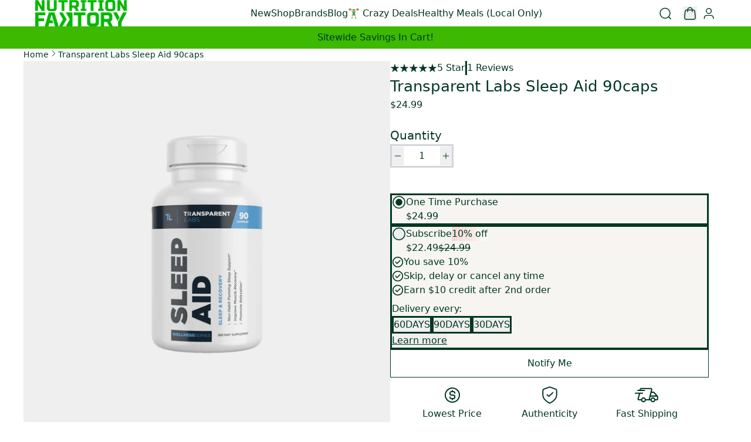

--- FILE ---
content_type: image/svg+xml
request_url: https://nutritionfaktory.com/svg/s/files/1/2640/1510/files/shield-tick-3a6aecd65d465f93eab654c412566142b7a5430b06bf16aec1aa6b6be275f3d2.svg?v=1747037945
body_size: 792
content:
<?xml version="1.0" encoding="utf-8"?>
    <svg xmlns="http://www.w3.org/2000/svg">
      <defs>
        <symbol width="41" height="40" viewBox="0 0 41 40" fill="none" xmlns="http://www.w3.org/2000/svg" id="icon">
<path d="M16 19.3425L19 22.1717L25.75 15.806M32.5 20.0498C32.5 26.9933 24.4691 32.0433 21.547 33.651C21.2149 33.8337 21.0489 33.925 20.8145 33.9724C20.6327 34.0092 20.3673 34.0092 20.1855 33.9724C19.9511 33.925 19.7851 33.8337 19.453 33.651C16.5309 32.0433 8.5 26.9933 8.5 20.0498V13.2846C8.5 12.1536 8.5 11.5881 8.69614 11.102C8.86941 10.6726 9.15097 10.2895 9.51649 9.98567C9.93024 9.64179 10.4917 9.44324 11.6146 9.04612L19.6573 6.20183C19.9691 6.09154 20.1251 6.0364 20.2855 6.01454C20.4278 5.99515 20.5722 5.99515 20.7145 6.01454C20.8749 6.0364 21.0309 6.09154 21.3427 6.20183L29.3854 9.04612C30.5083 9.44324 31.0698 9.64179 31.4835 9.98567C31.849 10.2895 32.1306 10.6726 32.3039 11.102C32.5 11.5881 32.5 12.1536 32.5 13.2846V20.0498Z" stroke="currentColor" stroke-width="2" stroke-linecap="round" stroke-linejoin="round"/>
</symbol>
      </defs>
    </svg>

--- FILE ---
content_type: image/svg+xml
request_url: https://nutritionfaktory.com/svg/s/files/1/2640/1510/files/plus-2e4963f8d5ae3916ce44dd69e718146fe5e7e54994a044f03123ad39843d4fb3.svg?v=1743155995
body_size: 84
content:
<?xml version="1.0" encoding="utf-8"?>
    <svg xmlns="http://www.w3.org/2000/svg">
      <defs>
        <symbol width="24" height="24" viewBox="0 0 24 24" fill="none" xmlns="http://www.w3.org/2000/svg" id="icon">
<path d="M12 5V19M5 12H19" stroke="currentColor" stroke-width="1.5" stroke-linecap="round" stroke-linejoin="round"/>
</symbol>
      </defs>
    </svg>

--- FILE ---
content_type: image/svg+xml
request_url: https://nutritionfaktory.com/svg/s/files/1/2640/1510/files/Instagram-fdf64e2cf7bc676aafe5e4c178e43810fdcc6175d4a1f4e04eca3ebb7a648918.svg?v=1743765556
body_size: 1029
content:
<?xml version="1.0" encoding="utf-8"?>
    <svg xmlns="http://www.w3.org/2000/svg">
      <defs>
        <symbol width="20" height="20" viewBox="0 0 20 20" fill="none" xmlns="http://www.w3.org/2000/svg" id="icon">
<path d="M5.83317 2.29167H14.1665C16.1225 2.29167 17.7082 3.87733 17.7082 5.83334V14.1667C17.7082 16.1227 16.1225 17.7083 14.1665 17.7083H5.83317C3.87716 17.7083 2.2915 16.1227 2.2915 14.1667V5.83334C2.2915 3.87733 3.87716 2.29167 5.83317 2.29167Z" stroke="currentColor" stroke-width="1.25" stroke-linecap="round" stroke-linejoin="round"/>
<path d="M13.3333 9.47501C13.4361 10.1685 13.3176 10.8769 12.9947 11.4992C12.6718 12.1215 12.1609 12.6262 11.5346 12.9414C10.9083 13.2566 10.1986 13.3663 9.50641 13.255C8.81419 13.1436 8.17472 12.8167 7.67895 12.321C7.18318 11.8252 6.85636 11.1857 6.74497 10.4935C6.63359 9.8013 6.74331 9.09159 7.05852 8.46532C7.37374 7.83905 7.87841 7.32812 8.50074 7.00521C9.12307 6.68229 9.83138 6.56383 10.5249 6.66667C11.2324 6.77158 11.8873 7.10123 12.393 7.60693C12.8987 8.11263 13.2283 8.76757 13.3333 9.47501Z" stroke="currentColor" stroke-width="1.25" stroke-linecap="round" stroke-linejoin="round"/>
<path d="M14.5835 5.41667H14.5918" stroke="currentColor" stroke-width="1.25" stroke-linecap="round" stroke-linejoin="round"/>
</symbol>
      </defs>
    </svg>

--- FILE ---
content_type: text/javascript; charset=utf-8
request_url: https://nutritionfaktory.com/tectonic-assets/root-FRV3VMeF.js
body_size: 72413
content:
var un=Object.defineProperty;var dn=(e,n,t)=>n in e?un(e,n,{enumerable:!0,configurable:!0,writable:!0,value:t}):e[n]=t;var M=(e,n,t)=>(dn(e,typeof n!="symbol"?n+"":n,t),t),fe=(e,n,t)=>{if(!n.has(e))throw TypeError("Cannot "+t)};var l=(e,n,t)=>(fe(e,n,"read from private field"),t?t.call(e):n.get(e)),x=(e,n,t)=>{if(n.has(e))throw TypeError("Cannot add the same private member more than once");n instanceof WeakSet?n.add(e):n.set(e,t)},b=(e,n,t,r)=>(fe(e,n,"write to private field"),r?r.call(e,t):n.set(e,t),t);var V=(e,n,t,r)=>({set _(o){b(e,n,o,t)},get _(){return l(e,n,r)}});import{k as hn,r as s,g as _n,u as fn,q as Le,a as A,j as c,_ as B,t as H,v as De,w as me,M as mn,L as gn,S as bn,O as yn,x as Ue}from"./env-CA-Muu63.js";import{D as vn,S as Fe,G as Ge,Q as kn,H as k,I as ge,J as xn,K as be,L as I,N as wn,O as ye,R as ve,T as Sn,U as ke,V as xe,W as we,X as En,l as Ve,n as Tn,m as In,Y as Mn,M as On,Z as Nn,h as oe,_ as f,$ as Pn,a0 as Cn,a1 as Se,a2 as An,a3 as qn,a4 as jn,j as Y,a5 as Rn,a6 as ie,a7 as Ln,a8 as Dn,a9 as Un,aa as Fn,ab as Gn,ac as Vn,ad as We,ae as Wn,af as $n,ag as zn,ah as Xn,ai as Bn,aj as Yn,ak as Zn,al as Hn,am as Kn,an as Qn}from"./index-CldoX1Cc.js";import"./route-gbJ2zacw.js";try{let e=typeof window<"u"?window:typeof global<"u"?global:typeof globalThis<"u"?globalThis:typeof self<"u"?self:{},n=new e.Error().stack;n&&(e._sentryDebugIds=e._sentryDebugIds||{},e._sentryDebugIds[n]="2ea5b40a-23f1-412f-940b-571a19e3171c",e._sentryDebugIdIdentifier="sentry-dbid-2ea5b40a-23f1-412f-940b-571a19e3171c")}catch{}{let e=typeof window<"u"?window:typeof global<"u"?global:typeof globalThis<"u"?globalThis:typeof self<"u"?self:{};e._sentryModuleMetadata=e._sentryModuleMetadata||{},e._sentryModuleMetadata[new e.Error().stack]=Object.assign({},e._sentryModuleMetadata[new e.Error().stack],{"_sentryBundlerPluginAppKey:tectonic-yuki-file":!0})}const Jn=`/* Partytown 0.11.0 - MIT QwikDev */
const t={preserveBehavior:!1},e=e=>{if("string"==typeof e)return[e,t];const[n,r=t]=e;return[n,{...t,...r}]},n=Object.freeze((t=>{const e=new Set;let n=[];do{Object.getOwnPropertyNames(n).forEach((t=>{"function"==typeof n[t]&&e.add(t)}))}while((n=Object.getPrototypeOf(n))!==Object.prototype);return Array.from(e)})());!function(t,r,o,i,a,s,c,l,d,p,u=t,f){function h(){f||(f=1,"/"==(c=(s.lib||"/~partytown/")+(s.debug?"debug/":""))[0]&&(d=r.querySelectorAll('script[type="text/partytown"]'),i!=t?i.dispatchEvent(new CustomEvent("pt1",{detail:t})):(l=setTimeout(v,(null==s?void 0:s.fallbackTimeout)||1e4),r.addEventListener("pt0",w),a?y(1):o.serviceWorker?o.serviceWorker.register(c+(s.swPath||"partytown-sw.js"),{scope:c}).then((function(t){t.active?y():t.installing&&t.installing.addEventListener("statechange",(function(t){"activated"==t.target.state&&y()}))}),console.error):v())))}function y(e){p=r.createElement(e?"script":"iframe"),t._pttab=Date.now(),e||(p.style.display="block",p.style.width="0",p.style.height="0",p.style.border="0",p.style.visibility="hidden",p.setAttribute("aria-hidden",!0)),p.src=c+"partytown-"+(e?"atomics.js?v=0.11.0":"sandbox-sw.html?"+t._pttab),r.querySelector(s.sandboxParent||"body").appendChild(p)}function v(n,o){for(w(),i==t&&(s.forward||[]).map((function(n){const[r]=e(n);delete t[r.split(".")[0]]})),n=0;n<d.length;n++)(o=r.createElement("script")).innerHTML=d[n].innerHTML,o.nonce=s.nonce,r.head.appendChild(o);p&&p.parentNode.removeChild(p)}function w(){clearTimeout(l)}s=t.partytown||{},i==t&&(s.forward||[]).map((function(r){const[o,{preserveBehavior:i}]=e(r);u=t,o.split(".").map((function(e,r,o){var a;u=u[o[r]]=r+1<o.length?u[o[r]]||(a=o[r+1],n.includes(a)?[]:{}):(()=>{let e=null;if(i){const{methodOrProperty:n,thisObject:r}=((t,e)=>{let n=t;for(let t=0;t<e.length-1;t+=1)n=n[e[t]];return{thisObject:n,methodOrProperty:e.length>0?n[e[e.length-1]]:void 0}})(t,o);"function"==typeof n&&(e=(...t)=>n.apply(r,...t))}return function(){let n;return e&&(n=e(arguments)),(t._ptf=t._ptf||[]).push(o,arguments),n}})()}))})),"complete"==r.readyState?h():(t.addEventListener("DOMContentLoaded",h),t.addEventListener("load",h))}(window,document,navigator,top,window.crossOriginIsolated);`,et=e=>{const n=new Set;let t=e;do Object.getOwnPropertyNames(t).forEach(r=>{typeof t[r]=="function"&&n.add(r)});while((t=Object.getPrototypeOf(t))!==Object.prototype);return Array.from(n)};Object.freeze(et([]));function nt(e){return JSON.stringify(e,(n,t)=>(typeof t=="function"&&(t=String(t),t.startsWith(n+"(")&&(t="function "+t)),n==="loadScriptsOnMainThread"&&(t=t.map(r=>Array.isArray(r)?r:[typeof r=="string"?"string":"regexp",typeof r=="string"?r:r.source])),t))}const tt=(e,n)=>{const{forward:t=[],...r}=e||{},o=nt(r);return["!(function(w,p,f,c){","if(!window.crossOriginIsolated && !navigator.serviceWorker) return;",Object.keys(r).length>0?`c=w[p]=Object.assign(w[p]||{},${o});`:"c=w[p]=w[p]||{};","c[f]=(c[f]||[])",t.length>0?`.concat(${JSON.stringify(t)})`:"","})(window,'partytown','forward');",n].join("")},Ee=e=>tt(e,Jn),rt=({nonce:e,...n}={})=>{if(typeof document<"u"&&!document._partytown){if(!document.querySelector("script[data-partytown]")){const r=document.createElement("script");r.dataset.partytown="",r.innerHTML=Ee(n),r.nonce=e,document.head.appendChild(r)}document._partytown=!0}const t=Ee(n)+'document.currentScript.dataset.partytown="";';return hn.createElement("script",{suppressHydrationWarning:!0,dangerouslySetInnerHTML:{__html:t},nonce:e})},ot=(e,n=50,t)=>{const r=s.useRef(e);s.useEffect(()=>{r.current=e},[e,r]);const o=s.useMemo(()=>{var a;return(a=globalThis.document)==null?void 0:a.body},[t]);s.useEffect(()=>{const a=vn((...i)=>{r.current(...i)},n);return o==null||o.addEventListener("scroll",a),()=>{o==null||o.removeEventListener("scroll",a)}},[n,o])},it=e=>{const n=s.useRef(e);return s.useEffect(()=>{n.current=e},[e]),n};var S,qe,at=(qe=class extends Fe{constructor(n={}){super();x(this,S,void 0);this.config=n,b(this,S,new Map)}build(n,t,r){const o=t.queryKey,a=t.queryHash??Ge(o,t);let i=this.get(a);return i||(i=new kn({cache:this,queryKey:o,queryHash:a,options:n.defaultQueryOptions(t),state:r,defaultOptions:n.getQueryDefaults(o)}),this.add(i)),i}add(n){l(this,S).has(n.queryHash)||(l(this,S).set(n.queryHash,n),this.notify({type:"added",query:n}))}remove(n){const t=l(this,S).get(n.queryHash);t&&(n.destroy(),t===n&&l(this,S).delete(n.queryHash),this.notify({type:"removed",query:n}))}clear(){k.batch(()=>{this.getAll().forEach(n=>{this.remove(n)})})}get(n){return l(this,S).get(n)}getAll(){return[...l(this,S).values()]}find(n){const t={exact:!0,...n};return this.getAll().find(r=>ge(t,r))}findAll(n={}){const t=this.getAll();return Object.keys(n).length>0?t.filter(r=>ge(n,r)):t}notify(n){k.batch(()=>{this.listeners.forEach(t=>{t(n)})})}onFocus(){k.batch(()=>{this.getAll().forEach(n=>{n.onFocus()})})}onOnline(){k.batch(()=>{this.getAll().forEach(n=>{n.onOnline()})})}},S=new WeakMap,qe),v,F,je,st=(je=class extends Fe{constructor(n={}){super();x(this,v,void 0);x(this,F,void 0);this.config=n,b(this,v,new Map),b(this,F,Date.now())}build(n,t,r){const o=new xn({mutationCache:this,mutationId:++V(this,F)._,options:n.defaultMutationOptions(t),state:r});return this.add(o),o}add(n){const t=W(n),r=l(this,v).get(t)??[];r.push(n),l(this,v).set(t,r),this.notify({type:"added",mutation:n})}remove(n){var r;const t=W(n);if(l(this,v).has(t)){const o=(r=l(this,v).get(t))==null?void 0:r.filter(a=>a!==n);o&&(o.length===0?l(this,v).delete(t):l(this,v).set(t,o))}this.notify({type:"removed",mutation:n})}canRun(n){var r;const t=(r=l(this,v).get(W(n)))==null?void 0:r.find(o=>o.state.status==="pending");return!t||t===n}runNext(n){var r;const t=(r=l(this,v).get(W(n)))==null?void 0:r.find(o=>o!==n&&o.state.isPaused);return(t==null?void 0:t.continue())??Promise.resolve()}clear(){k.batch(()=>{this.getAll().forEach(n=>{this.remove(n)})})}getAll(){return[...l(this,v).values()].flat()}find(n){const t={exact:!0,...n};return this.getAll().find(r=>be(t,r))}findAll(n={}){return this.getAll().filter(t=>be(n,t))}notify(n){k.batch(()=>{this.listeners.forEach(t=>{t(n)})})}resumePausedMutations(){const n=this.getAll().filter(t=>t.state.isPaused);return k.batch(()=>Promise.all(n.map(t=>t.continue().catch(I))))}},v=new WeakMap,F=new WeakMap,je);function W(e){var n;return((n=e.options.scope)==null?void 0:n.id)??String(e.mutationId)}var m,O,N,j,R,P,L,D,Re,ct=(Re=class{constructor(e={}){x(this,m,void 0);x(this,O,void 0);x(this,N,void 0);x(this,j,void 0);x(this,R,void 0);x(this,P,void 0);x(this,L,void 0);x(this,D,void 0);b(this,m,e.queryCache||new at),b(this,O,e.mutationCache||new st),b(this,N,e.defaultOptions||{}),b(this,j,new Map),b(this,R,new Map),b(this,P,0)}mount(){V(this,P)._++,l(this,P)===1&&(b(this,L,wn.subscribe(async e=>{e&&(await this.resumePausedMutations(),l(this,m).onFocus())})),b(this,D,ye.subscribe(async e=>{e&&(await this.resumePausedMutations(),l(this,m).onOnline())})))}unmount(){var e,n;V(this,P)._--,l(this,P)===0&&((e=l(this,L))==null||e.call(this),b(this,L,void 0),(n=l(this,D))==null||n.call(this),b(this,D,void 0))}isFetching(e){return l(this,m).findAll({...e,fetchStatus:"fetching"}).length}isMutating(e){return l(this,O).findAll({...e,status:"pending"}).length}getQueryData(e){var t;const n=this.defaultQueryOptions({queryKey:e});return(t=l(this,m).get(n.queryHash))==null?void 0:t.state.data}ensureQueryData(e){const n=this.getQueryData(e.queryKey);if(n===void 0)return this.fetchQuery(e);{const t=this.defaultQueryOptions(e),r=l(this,m).build(this,t);return e.revalidateIfStale&&r.isStaleByTime(ve(t.staleTime,r))&&this.prefetchQuery(t),Promise.resolve(n)}}getQueriesData(e){return l(this,m).findAll(e).map(({queryKey:n,state:t})=>{const r=t.data;return[n,r]})}setQueryData(e,n,t){const r=this.defaultQueryOptions({queryKey:e}),o=l(this,m).get(r.queryHash),a=o==null?void 0:o.state.data,i=Sn(n,a);if(i!==void 0)return l(this,m).build(this,r).setData(i,{...t,manual:!0})}setQueriesData(e,n,t){return k.batch(()=>l(this,m).findAll(e).map(({queryKey:r})=>[r,this.setQueryData(r,n,t)]))}getQueryState(e){var t;const n=this.defaultQueryOptions({queryKey:e});return(t=l(this,m).get(n.queryHash))==null?void 0:t.state}removeQueries(e){const n=l(this,m);k.batch(()=>{n.findAll(e).forEach(t=>{n.remove(t)})})}resetQueries(e,n){const t=l(this,m),r={type:"active",...e};return k.batch(()=>(t.findAll(e).forEach(o=>{o.reset()}),this.refetchQueries(r,n)))}cancelQueries(e={},n={}){const t={revert:!0,...n},r=k.batch(()=>l(this,m).findAll(e).map(o=>o.cancel(t)));return Promise.all(r).then(I).catch(I)}invalidateQueries(e={},n={}){return k.batch(()=>{if(l(this,m).findAll(e).forEach(r=>{r.invalidate()}),e.refetchType==="none")return Promise.resolve();const t={...e,type:e.refetchType??e.type??"active"};return this.refetchQueries(t,n)})}refetchQueries(e={},n){const t={...n,cancelRefetch:(n==null?void 0:n.cancelRefetch)??!0},r=k.batch(()=>l(this,m).findAll(e).filter(o=>!o.isDisabled()).map(o=>{let a=o.fetch(void 0,t);return t.throwOnError||(a=a.catch(I)),o.state.fetchStatus==="paused"?Promise.resolve():a}));return Promise.all(r).then(I)}fetchQuery(e){const n=this.defaultQueryOptions(e);n.retry===void 0&&(n.retry=!1);const t=l(this,m).build(this,n);return t.isStaleByTime(ve(n.staleTime,t))?t.fetch(n):Promise.resolve(t.state.data)}prefetchQuery(e){return this.fetchQuery(e).then(I).catch(I)}fetchInfiniteQuery(e){return e.behavior=ke(e.pages),this.fetchQuery(e)}prefetchInfiniteQuery(e){return this.fetchInfiniteQuery(e).then(I).catch(I)}ensureInfiniteQueryData(e){return e.behavior=ke(e.pages),this.ensureQueryData(e)}resumePausedMutations(){return ye.isOnline()?l(this,O).resumePausedMutations():Promise.resolve()}getQueryCache(){return l(this,m)}getMutationCache(){return l(this,O)}getDefaultOptions(){return l(this,N)}setDefaultOptions(e){b(this,N,e)}setQueryDefaults(e,n){l(this,j).set(xe(e),{queryKey:e,defaultOptions:n})}getQueryDefaults(e){const n=[...l(this,j).values()];let t={};return n.forEach(r=>{we(e,r.queryKey)&&(t={...t,...r.defaultOptions})}),t}setMutationDefaults(e,n){l(this,R).set(xe(e),{mutationKey:e,defaultOptions:n})}getMutationDefaults(e){const n=[...l(this,R).values()];let t={};return n.forEach(r=>{we(e,r.mutationKey)&&(t={...t,...r.defaultOptions})}),t}defaultQueryOptions(e){if(e._defaulted)return e;const n={...l(this,N).queries,...this.getQueryDefaults(e.queryKey),...e,_defaulted:!0};return n.queryHash||(n.queryHash=Ge(n.queryKey,n)),n.refetchOnReconnect===void 0&&(n.refetchOnReconnect=n.networkMode!=="always"),n.throwOnError===void 0&&(n.throwOnError=!!n.suspense),!n.networkMode&&n.persister&&(n.networkMode="offlineFirst"),n.enabled!==!0&&n.queryFn===En&&(n.enabled=!1),n}defaultMutationOptions(e){return e!=null&&e._defaulted?e:{...l(this,N).mutations,...(e==null?void 0:e.mutationKey)&&this.getMutationDefaults(e.mutationKey),...e,_defaulted:!0}}clear(){l(this,m).clear(),l(this,O).clear()}},m=new WeakMap,O=new WeakMap,N=new WeakMap,j=new WeakMap,R=new WeakMap,P=new WeakMap,L=new WeakMap,D=new WeakMap,Re);const lt=(e,n,t)=>{let r="";const o=_n();if(!Ve(t)){const i=new Date;i.setTime(i.getTime()+t*24*60*60*1e3),r=`expires=${i.toUTCString()};`}const a=`domain=.${o};`;document.cookie=`${e}=${encodeURIComponent(n)}; ${r} ${a} SameSite=None; Secure; path=/`},pt=()=>{try{const e=new URLSearchParams(window.location.search),n=parseInt(e.get("ttvvers")??"1"),t=window.location.host;lt("__tt__valgrind",btoa(JSON.stringify({host:t,version:n})),365)}catch(e){console.error(e)}},Te="[data-uri]";var te="__nuqs__";function ut(e){if(e instanceof URL)return e.searchParams;if(e.startsWith("?"))return new URLSearchParams(e);try{return new URL(e,location.origin).searchParams}catch{return new URLSearchParams(e)}}function dt(e,n){var i,p,u;if(typeof history>"u")return;if((i=history.nuqs)!=null&&i.version&&history.nuqs.version!=="0.0.0-inject-version-here"){console.error(Tn(409),history.nuqs.version,"0.0.0-inject-version-here",n);return}if((u=(p=history.nuqs)==null?void 0:p.adapters)!=null&&u.includes(n))return;let t=typeof location=="object"?location.search:"";e.on("update",d=>{const h=d.toString();t=h.length?"?"+h:""}),In("[nuqs %s] Patching history (%s adapter)","0.0.0-inject-version-here",n);function r(d){try{if(new URL(d,location.origin).search===t)return}catch{}try{e.emit("update",ut(d))}catch(h){console.error(h)}}const o=history.pushState,a=history.replaceState;history.pushState=function(h,_,g){o.call(history,h,"",g),g&&_!==te&&r(g)},history.replaceState=function(h,_,g){a.call(history,h,"",g),g&&_!==te&&r(g)},history.nuqs=history.nuqs??{version:"0.0.0-inject-version-here",adapters:[]},history.nuqs.adapters.push(n)}function ht({adapter:e,useNavigate:n,useSearchParams:t}){const r=On();function o(){const i=n(),p=a(),u=s.useCallback((d,h)=>{var y;s.startTransition(()=>{r.emit("update",d)});const _=new URL(location.href);_.search=Nn(d),(h.history==="push"?history.pushState:history.replaceState).call(history,history.state,te,_),h.shallow===!1&&i({hash:_.hash,search:_.search},{replace:!0,preventScrollReset:!0,state:(y=history.state)==null?void 0:y.usr}),h.scroll&&window.scrollTo(0,0)},[i]);return{searchParams:p,updateUrl:u}}function a(){const[i]=t(typeof location>"u"?new URLSearchParams:new URLSearchParams(location.search)),[p,u]=s.useState(()=>typeof location>"u"?i:new URLSearchParams(location.search));return s.useEffect(()=>{function d(){u(new URLSearchParams(location.search))}function h(_){u(_)}return r.on("update",h),window.addEventListener("popstate",d),()=>{r.off("update",h),window.removeEventListener("popstate",d)}},[]),p}return dt(r,e),{NuqsAdapter:Mn(o),useOptimisticSearchParams:a}}var{NuqsAdapter:_t,useOptimisticSearchParams:sr}=ht({adapter:"remix",useNavigate:fn,useSearchParams:Le});const ft=({config:e})=>{const{SRC:n}=e,t=oe();return s.useEffect(()=>{t&&f({src:n})},[n,t]),null},mt=({config:e})=>{const{TOKEN:n}=e;return globalThis.onClarityInit=()=>{A.debug("Clarity initialized"),clarity("consent"),clarity("identify",globalThis.___tt___.currentUser.externalUserId),clarity("set","ttUserId",globalThis.___tt___.currentUser.externalUserId),clarity("set","ttSessionType",globalThis.___tt___.isAnonymous?"LOGGED_IN":"ANONYMOUS"),clarity("set","ttSourceUserId",globalThis.___tt___.currentUser.simpleId),clarity("set","ttClientSessionId",globalThis.___tt___.infoSession.session.id),clarity("set","ttClientSessionLandingUrl",globalThis.___tt___.infoSession.session.landingUrl)},s.useEffect(()=>{f({innerHTML:`
        (function(c,l,a,r,i,t,y){c[a]=c[a]||function(){(c[a].q=c[a].q||[]).push(arguments)};t=l.createElement(r);t.async=1;t.src="https://www.clarity.ms/tag/"+i;y=l.getElementsByTagName(r)[0];y.parentNode.insertBefore(t,y);})(window, document, "clarity", "script", "${n}");
        onClarityInit();
      `})},[n]),null},gt=Pn(()=>B(()=>import("./Handler-C0NVVXtc.js"),__vite__mapDeps([0,1,2,3]))),$e=({config:e})=>{const{IS_ENABLED:n}=e,t=oe();return!n||!t?null:c.jsx(s.Suspense,{fallback:c.jsx(s.Fragment,{}),children:c.jsx(gt,{})})};$e.displayName="Cobalt";const ze=({config:e})=>{const{OPTIONS:n}=e;return s.useEffect(()=>{if(!n)return;globalThis.xb=n.init.xb,globalThis.xGID=n.init.xGID,globalThis.dxUni=globalThis.dxUni??[],globalThis.dxGoalMapping=n.goalMapping,globalThis.dxUni.push(n.init);const t=f({src:"https://s.path.promo/lp.js",attributes:{async:!0}});t.onload=()=>{A.debug("DeltaX loaded")}},[n]),null};ze.displayName="DeltaX";const Xe=({config:e})=>{const[n,t]=s.useState(!1),{MID:r,ENVIRONMENT:o,STORE_ID:a,TYPE:i,FB_PIXEL:p,IS_KP_ENABLED:u,INTEGRATION_TYPE:d}=e;return s.useEffect(()=>{const h={mid:r,environment:o,storeId:a,type:i,fbPixel:p};globalThis.___ttAux___=globalThis.___ttAux___??{},globalThis.___ttAux___.kwikPass={isEnabled:!!u},d&&(h.integrationType=d),globalThis.merchantInfo=Object.assign(globalThis.merchantInfo??{},h),f({src:"https://pdp.gokwik.co/merchant-integration/build/merchant.integration.js?v4",attributes:{async:!0}})},[o,p,d,r,a,i,u]),s.useEffect(()=>{if(!u)return;f({src:"https://pdp.gokwik.co/kwikpass/kwikpass-core-functions-min.js"});const h=f({src:"https://pdp.gokwik.co/kwikpass/plugin/build/kp-merchant-v2.js"});h.onload=()=>{s.startTransition(()=>{t(!0)})}},[u]),s.useEffect(()=>{var g;if(!n)return Cn;globalThis.isElementsWithAccountClickable=!0;const h=new AbortController,_=new AbortController;return(g=globalThis.handleDOMUpdate)==null||g.call(globalThis),globalThis.addEventListener("update-dom",()=>{var y;(y=globalThis.handleDOMUpdate)==null||y.call(globalThis)},{signal:_.signal}),()=>{h.abort(),_.abort()}},[n]),null};Xe.displayName="GoKwik";const Be=({config:e})=>{const{SCRIPT_SRC:n,GTAG_HOST:t,GTAG_ID:r,ORGANIZATION:o}=e;return s.useEffect(()=>{if(!n||!t||!r||!o)return;globalThis.dataLayer=globalThis.dataLayer??[],globalThis.gtag=function(){globalThis.dataLayer.push(arguments)},globalThis.gtag("consent","default",{ad_storage:"granted",ad_user_data:"granted",analytics_storage:"granted",ad_personalization:"granted"}),globalThis.gtagId=r,globalThis.gtag("js",new Date),globalThis.gtag("config",r,{sever_container_url:`https://${t}`,tt_event_source:"HERMES_CLI",tt_org:o,tt_ga_tag:r});const a=f({src:n});a.onload=()=>{A.debug("Gtag loaded")}},[n,t,r,o]),null};Be.displayName="Gtag";const Ye=({config:e})=>{const{SCRIPT_SRC:n,NAME:t}=e;return s.useEffect(()=>{if(!t||!n)return;globalThis[`${t}DataLayer`]=globalThis[`${t}DataLayer`]??[],globalThis[`gtm${Se(t)}`]=function(){globalThis[`${t}DataLayer`].push(arguments)},globalThis[`gtm${Se(t)}`]("consent","default",{ad_storage:"granted",ad_user_data:"granted",analytics_storage:"granted",ad_personalization:"granted"}),globalThis[`${t}DataLayer`].push({"gtm.start":new Date().getTime(),event:"gtm.js"});const r=f({src:n});r.onload=()=>{A.debug("Gtm loaded")}},[n,t]),null};Ye.displayName="Gtm";const Ze=({config:e})=>{const{COMPANY_ID:n}=e;return s.useEffect(()=>{f({src:`https://static.klaviyo.com/onsite/js/klaviyo.js?company_id=${n}`})},[n]),null};Ze.displayName="Klaviyo";const He=({config:e})=>{const{CHAT_WOOT:n}=e,{baseUrl:t,source:r,websiteToken:o}=n??{};return s.useEffect(()=>{if(!r)return;const a=f({src:r});a.onload=()=>{var i,p;(p=(i=globalThis.chatwootSDK)==null?void 0:i.run)==null||p.call(i,{websiteToken:o,baseUrl:t})}},[t,r,o]),null};He.displayName="LimeChat";const bt=({config:e})=>{const n=s.useRef(null),t={status:e.STATUS,isShippingEngineEnabled:e.IS_SHIPPING_ENGINE_ENABLED,isEmailMandatory:e.IS_EMAIL_MANDATORY,isLoginMandatory:e.IS_LOGIN_MANDATORY,permalinksFlow:e.PERMALINKS_FLOW,merchantKey:e.MERCHANT_KEY,merchantName:e.MERCHANT_NAME,merchantThemeColor:e.MERCHANT_THEME_COLOR,isForceV2:e.IS_FORCE_V2,isCleverTapEnabled:e.IS_CLEVER_TAP_ENABLED};return s.useEffect(()=>{f({src:"https://magic-plugins.razorpay.com/sopc/magic-sopc.js",attributes:{async:!0}})},[]),c.jsx("div",{id:"magic-checkout-data-container",ref:n,children:c.jsx("script",{id:"RazorpayMagicSopcConfig",type:"application/json",dangerouslySetInnerHTML:{__html:JSON.stringify(t)}})})},yt=e=>{var o,a,i,p,u,d,h,_;const{id:n,...t}=globalThis.___tt___.infoSession.session,r={...e.OPTIONS,debug:e.OPTIONS.debug||globalThis.___tt___.ttTester};globalThis.mixpanel.init(e.TOKEN,r),globalThis.mixpanel.register({ttClientSessionId:n,ttClientSessionInfo:t,ttEventSource:"WEBSITE",ttFrameworkVersion:"v2",ttTester:globalThis.___tt___.ttTester,isAnonymous:globalThis.___tt___.isAnonymous,ttUserId:globalThis.___tt___.currentUser.externalUserId,ttSourceUserId:globalThis.___tt___.currentUser.simpleId,ttUserEmailMD5:(a=(o=globalThis.___tt___.hashedInfo)==null?void 0:o.email)==null?void 0:a.md5,ttUserPhoneMD5:(p=(i=globalThis.___tt___.hashedInfo)==null?void 0:i.phone)==null?void 0:p.md5,ttUserEmailSHA256:(d=(u=globalThis.___tt___.hashedInfo)==null?void 0:u.email)==null?void 0:d.sha256,ttUserPhoneSHA256:(_=(h=globalThis.___tt___.hashedInfo)==null?void 0:h.phone)==null?void 0:_.sha256}),globalThis.mixpanel.people.set({isAnonymous:globalThis.___tt___.isAnonymous})};class vt{constructor(){M(this,"params",{});M(this,"previousUrl",null);M(this,"currentPage",null);M(this,"previousPage",null);M(this,"pages",[]);M(this,"drawers",[]);M(this,"currentActualPage",null)}pushPage(n){this.pages.push(n),this.previousPage=this.currentPage,this.currentActualPage=n,this.currentPage=n,this.drawers=[]}pushDrawer(n){this.drawers.push(n),this.previousPage=this.currentPage,this.currentPage=n}popDrawer(){this.drawers.pop(),this.previousPage=this.currentPage,this.currentPage=this.drawers[this.drawers.length-1]??this.currentActualPage}}const kt=new vt,xt=()=>{globalThis.analyticsStore=kt};var re,Ke=-1,U=function(e){addEventListener("pageshow",function(n){n.persisted&&(Ke=n.timeStamp,e(n))},!0)},ae=function(){var e=self.performance&&performance.getEntriesByType&&performance.getEntriesByType("navigation")[0];if(e&&e.responseStart>0&&e.responseStart<performance.now())return e},K=function(){var e=ae();return e&&e.activationStart||0},E=function(e,n){var t=ae(),r="navigate";return Ke>=0?r="back-forward-cache":t&&(document.prerendering||K()>0?r="prerender":document.wasDiscarded?r="restore":t.type&&(r=t.type.replace(/_/g,"-"))),{name:e,value:n===void 0?-1:n,rating:"good",delta:0,entries:[],id:"v4-".concat(Date.now(),"-").concat(Math.floor(8999999999999*Math.random())+1e12),navigationType:r}},G=function(e,n,t){try{if(PerformanceObserver.supportedEntryTypes.includes(e)){var r=new PerformanceObserver(function(o){Promise.resolve().then(function(){n(o.getEntries())})});return r.observe(Object.assign({type:e,buffered:!0},t||{})),r}}catch{}},T=function(e,n,t,r){var o,a;return function(i){n.value>=0&&(i||r)&&((a=n.value-(o||0))||o===void 0)&&(o=n.value,n.delta=a,n.rating=function(p,u){return p>u[1]?"poor":p>u[0]?"needs-improvement":"good"}(n.value,t),e(n))}},se=function(e){requestAnimationFrame(function(){return requestAnimationFrame(function(){return e()})})},Q=function(e){document.addEventListener("visibilitychange",function(){document.visibilityState==="hidden"&&e()})},ce=function(e){var n=!1;return function(){n||(e(),n=!0)}},q=-1,Ie=function(){return document.visibilityState!=="hidden"||document.prerendering?1/0:0},Z=function(e){document.visibilityState==="hidden"&&q>-1&&(q=e.type==="visibilitychange"?e.timeStamp:0,wt())},Me=function(){addEventListener("visibilitychange",Z,!0),addEventListener("prerenderingchange",Z,!0)},wt=function(){removeEventListener("visibilitychange",Z,!0),removeEventListener("prerenderingchange",Z,!0)},Qe=function(){return q<0&&(q=Ie(),Me(),U(function(){setTimeout(function(){q=Ie(),Me()},0)})),{get firstHiddenTime(){return q}}},J=function(e){document.prerendering?addEventListener("prerenderingchange",function(){return e()},!0):e()},Oe=[1800,3e3],Je=function(e,n){n=n||{},J(function(){var t,r=Qe(),o=E("FCP"),a=G("paint",function(i){i.forEach(function(p){p.name==="first-contentful-paint"&&(a.disconnect(),p.startTime<r.firstHiddenTime&&(o.value=Math.max(p.startTime-K(),0),o.entries.push(p),t(!0)))})});a&&(t=T(e,o,Oe,n.reportAllChanges),U(function(i){o=E("FCP"),t=T(e,o,Oe,n.reportAllChanges),se(function(){o.value=performance.now()-i.timeStamp,t(!0)})}))})},Ne=[.1,.25],St=function(e,n){n=n||{},Je(ce(function(){var t,r=E("CLS",0),o=0,a=[],i=function(u){u.forEach(function(d){if(!d.hadRecentInput){var h=a[0],_=a[a.length-1];o&&d.startTime-_.startTime<1e3&&d.startTime-h.startTime<5e3?(o+=d.value,a.push(d)):(o=d.value,a=[d])}}),o>r.value&&(r.value=o,r.entries=a,t())},p=G("layout-shift",i);p&&(t=T(e,r,Ne,n.reportAllChanges),Q(function(){i(p.takeRecords()),t(!0)}),U(function(){o=0,r=E("CLS",0),t=T(e,r,Ne,n.reportAllChanges),se(function(){return t()})}),setTimeout(t,0))}))},en=0,ee=1/0,$=0,Et=function(e){e.forEach(function(n){n.interactionId&&(ee=Math.min(ee,n.interactionId),$=Math.max($,n.interactionId),en=$?($-ee)/7+1:0)})},nn=function(){return re?en:performance.interactionCount||0},Tt=function(){"interactionCount"in performance||re||(re=G("event",Et,{type:"event",buffered:!0,durationThreshold:0}))},w=[],z=new Map,tn=0,It=function(){var e=Math.min(w.length-1,Math.floor((nn()-tn)/50));return w[e]},Mt=[],Ot=function(e){if(Mt.forEach(function(o){return o(e)}),e.interactionId||e.entryType==="first-input"){var n=w[w.length-1],t=z.get(e.interactionId);if(t||w.length<10||e.duration>n.latency){if(t)e.duration>t.latency?(t.entries=[e],t.latency=e.duration):e.duration===t.latency&&e.startTime===t.entries[0].startTime&&t.entries.push(e);else{var r={id:e.interactionId,latency:e.duration,entries:[e]};z.set(r.id,r),w.push(r)}w.sort(function(o,a){return a.latency-o.latency}),w.length>10&&w.splice(10).forEach(function(o){return z.delete(o.id)})}}},rn=function(e){var n=self.requestIdleCallback||self.setTimeout,t=-1;return e=ce(e),document.visibilityState==="hidden"?e():(t=n(e),Q(e)),t},Pe=[200,500],Nt=function(e,n){"PerformanceEventTiming"in self&&"interactionId"in PerformanceEventTiming.prototype&&(n=n||{},J(function(){var t;Tt();var r,o=E("INP"),a=function(p){rn(function(){p.forEach(Ot);var u=It();u&&u.latency!==o.value&&(o.value=u.latency,o.entries=u.entries,r())})},i=G("event",a,{durationThreshold:(t=n.durationThreshold)!==null&&t!==void 0?t:40});r=T(e,o,Pe,n.reportAllChanges),i&&(i.observe({type:"first-input",buffered:!0}),Q(function(){a(i.takeRecords()),r(!0)}),U(function(){tn=nn(),w.length=0,z.clear(),o=E("INP"),r=T(e,o,Pe,n.reportAllChanges)}))}))},Ce=[2500,4e3],ne={},Pt=function(e,n){n=n||{},J(function(){var t,r=Qe(),o=E("LCP"),a=function(u){n.reportAllChanges||(u=u.slice(-1)),u.forEach(function(d){d.startTime<r.firstHiddenTime&&(o.value=Math.max(d.startTime-K(),0),o.entries=[d],t())})},i=G("largest-contentful-paint",a);if(i){t=T(e,o,Ce,n.reportAllChanges);var p=ce(function(){ne[o.id]||(a(i.takeRecords()),i.disconnect(),ne[o.id]=!0,t(!0))});["keydown","click"].forEach(function(u){addEventListener(u,function(){return rn(p)},{once:!0,capture:!0})}),Q(p),U(function(u){o=E("LCP"),t=T(e,o,Ce,n.reportAllChanges),se(function(){o.value=performance.now()-u.timeStamp,ne[o.id]=!0,t(!0)})})}})},Ae=[800,1800],Ct=function e(n){document.prerendering?J(function(){return e(n)}):document.readyState!=="complete"?addEventListener("load",function(){return e(n)},!0):setTimeout(n,0)},At=function(e,n){n=n||{};var t=E("TTFB"),r=T(e,t,Ae,n.reportAllChanges);Ct(function(){var o=ae();o&&(t.value=Math.max(o.responseStart-K(),0),t.entries=[o],r(!0),U(function(){t=E("TTFB",0),(r=T(e,t,Ae,n.reportAllChanges))(!0)}))})};const qt=e=>{var o,a,i,p,u,d,h,_;const{id:n,...t}=globalThis.___tt___.infoSession.session,r={...e.OPTIONS,debug:e.OPTIONS.debug||globalThis.___tt___.ttTester};globalThis.posthog.init(e.TOKEN,r),globalThis.posthog.register({ttClientSessionId:n,ttClientSessionInfo:t,ttEventSource:"WEBSITE",ttFrameworkVersion:"v2",ttTester:globalThis.___tt___.ttTester,isAnonymous:globalThis.___tt___.isAnonymous,ttUserId:globalThis.___tt___.currentUser.externalUserId,ttSourceUserId:globalThis.___tt___.currentUser.simpleId,ttUserEmailMD5:(a=(o=globalThis.___tt___.hashedInfo)==null?void 0:o.email)==null?void 0:a.md5,ttUserPhoneMD5:(p=(i=globalThis.___tt___.hashedInfo)==null?void 0:i.phone)==null?void 0:p.md5,ttUserEmailSHA256:(d=(u=globalThis.___tt___.hashedInfo)==null?void 0:u.email)==null?void 0:d.sha256,ttUserPhoneSHA256:(_=(h=globalThis.___tt___.hashedInfo)==null?void 0:h.phone)==null?void 0:_.sha256})},jt=async e=>{const n=An(e),t=await qn(n);globalThis.mixpanel.track_pageview(t);try{await jn(Y.PAGE_VIEW,t)}catch(r){A.error("[trackClientSideEventError]",r)}Promise.allSettled([Rn({type:Y.PAGE_VIEW,params:e})])},Rt=()=>{const e=n=>{const{name:t,value:r,delta:o,rating:a,id:i}=n;ie({type:`RUM ${t}`,params:{name:t,value:r,delta:o,rating:a,id:i}})};St(e),Je(e),Nt(e),Pt(e),At(e)},Lt=e=>{xt(),Ln(),Dn(),Un(),Fn(),Gn(),Vn(),yt(e),Rt()},Dt=`(function (global, factory) {
    typeof exports === 'object' && typeof module !== 'undefined' ? module.exports = factory() :
    typeof define === 'function' && define.amd ? define(factory) :
    (global.mixpanel = factory());
}(this, function () { 'use strict';

    var Config = {
        DEBUG: false,
        LIB_VERSION: '2.48.1'
    };

    // since es6 imports are static and we run unit tests from the console, window won't be defined when importing this file
    var window$1;
    if (typeof (window) === 'undefined') {
        var loc = {
            hostname: ''
        };
        window$1 = {
            navigator: { userAgent: '' },
            document: {
                location: loc,
                referrer: ''
            },
            screen: { width: 0, height: 0 },
            location: loc
        };
    } else {
        window$1 = window;
    }

    /*
     * Saved references to long variable names, so that closure compiler can
     * minimize file size.
     */

    var ArrayProto = Array.prototype;
    var FuncProto = Function.prototype;
    var ObjProto = Object.prototype;
    var slice = ArrayProto.slice;
    var toString = ObjProto.toString;
    var hasOwnProperty = ObjProto.hasOwnProperty;
    var windowConsole = window$1.console;
    var navigator = window$1.navigator;
    var document$1 = window$1.document;
    var windowOpera = window$1.opera;
    var screen = window$1.screen;
    var userAgent = navigator.userAgent;
    var nativeBind = FuncProto.bind;
    var nativeForEach = ArrayProto.forEach;
    var nativeIndexOf = ArrayProto.indexOf;
    var nativeMap = ArrayProto.map;
    var nativeIsArray = Array.isArray;
    var breaker = {};
    var _ = {
        trim: function (str) {
            // https://developer.mozilla.org/en-US/docs/Web/JavaScript/Reference/Global_Objects/String/Trim#Polyfill
            return str.replace(/^[\\s\\uFEFF\\xA0]+|[\\s\\uFEFF\\xA0]+$/g, '');
        }
    };

    // Console override
    var console = {
        /** @type {function(...*)} */
        log: function () {
            if (Config.DEBUG && !_.isUndefined(windowConsole) && windowConsole) {
                try {
                    windowConsole.log.apply(windowConsole, arguments);
                } catch (err) {
                    _.each(arguments, function (arg) {
                        windowConsole.log(arg);
                    });
                }
            }
        },
        /** @type {function(...*)} */
        warn: function () {
            if (Config.DEBUG && !_.isUndefined(windowConsole) && windowConsole) {
                var args = ['Mixpanel warning:'].concat(_.toArray(arguments));
                try {
                    windowConsole.warn.apply(windowConsole, args);
                } catch (err) {
                    _.each(args, function (arg) {
                        windowConsole.warn(arg);
                    });
                }
            }
        },
        /** @type {function(...*)} */
        error: function () {
            if (Config.DEBUG && !_.isUndefined(windowConsole) && windowConsole) {
                var args = ['Mixpanel error:'].concat(_.toArray(arguments));
                try {
                    windowConsole.error.apply(windowConsole, args);
                } catch (err) {
                    _.each(args, function (arg) {
                        windowConsole.error(arg);
                    });
                }
            }
        },
        /** @type {function(...*)} */
        critical: function () {
            if (!_.isUndefined(windowConsole) && windowConsole) {
                var args = ['Mixpanel error:'].concat(_.toArray(arguments));
                try {
                    windowConsole.error.apply(windowConsole, args);
                } catch (err) {
                    _.each(args, function (arg) {
                        windowConsole.error(arg);
                    });
                }
            }
        }
    };

    var log_func_with_prefix = function (func, prefix) {
        return function () {
            arguments[0] = '[' + prefix + '] ' + arguments[0];
            return func.apply(console, arguments);
        };
    };
    var console_with_prefix = function (prefix) {
        return {
            log: log_func_with_prefix(console.log, prefix),
            error: log_func_with_prefix(console.error, prefix),
            critical: log_func_with_prefix(console.critical, prefix)
        };
    };


    // UNDERSCORE
    // Embed part of the Underscore Library
    _.bind = function (func, context) {
        var args, bound;
        if (nativeBind && func.bind === nativeBind) {
            return nativeBind.apply(func, slice.call(arguments, 1));
        }
        if (!_.isFunction(func)) {
            throw new TypeError();
        }
        args = slice.call(arguments, 2);
        bound = function () {
            if (!(this instanceof bound)) {
                return func.apply(context, args.concat(slice.call(arguments)));
            }
            var ctor = {};
            ctor.prototype = func.prototype;
            var self = new ctor();
            ctor.prototype = null;
            var result = func.apply(self, args.concat(slice.call(arguments)));
            if (Object(result) === result) {
                return result;
            }
            return self;
        };
        return bound;
    };

    /**
     * @param {*=} obj
     * @param {function(...*)=} iterator
     * @param {Object=} context
     */
    _.each = function (obj, iterator, context) {
        if (obj === null || obj === undefined) {
            return;
        }
        if (nativeForEach && obj.forEach === nativeForEach) {
            obj.forEach(iterator, context);
        } else if (obj.length === +obj.length) {
            for (var i = 0, l = obj.length; i < l; i++) {
                if (i in obj && iterator.call(context, obj[i], i, obj) === breaker) {
                    return;
                }
            }
        } else {
            for (var key in obj) {
                if (hasOwnProperty.call(obj, key)) {
                    if (iterator.call(context, obj[key], key, obj) === breaker) {
                        return;
                    }
                }
            }
        }
    };

    _.extend = function (obj) {
        _.each(slice.call(arguments, 1), function (source) {
            for (var prop in source) {
                if (source[prop] !== void 0) {
                    obj[prop] = source[prop];
                }
            }
        });
        return obj;
    };

    _.isArray = nativeIsArray || function (obj) {
        return toString.call(obj) === '[object Array]';
    };

    // from a comment on http://dbj.org/dbj/?p=286
    // fails on only one very rare and deliberate custom object:
    // var bomb = { toString : undefined, valueOf: function(o) { return "function BOMBA!"; }};
    _.isFunction = function (f) {
        try {
            return /^\\s*\\bfunction\\b/.test(f);
        } catch (x) {
            return false;
        }
    };

    _.isArguments = function (obj) {
        return !!(obj && hasOwnProperty.call(obj, 'callee'));
    };

    _.toArray = function (iterable) {
        if (!iterable) {
            return [];
        }
        if (iterable.toArray) {
            return iterable.toArray();
        }
        if (_.isArray(iterable)) {
            return slice.call(iterable);
        }
        if (_.isArguments(iterable)) {
            return slice.call(iterable);
        }
        return _.values(iterable);
    };

    _.map = function (arr, callback, context) {
        if (nativeMap && arr.map === nativeMap) {
            return arr.map(callback, context);
        } else {
            var results = [];
            _.each(arr, function (item) {
                results.push(callback.call(context, item));
            });
            return results;
        }
    };

    _.keys = function (obj) {
        var results = [];
        if (obj === null) {
            return results;
        }
        _.each(obj, function (value, key) {
            results[results.length] = key;
        });
        return results;
    };

    _.values = function (obj) {
        var results = [];
        if (obj === null) {
            return results;
        }
        _.each(obj, function (value) {
            results[results.length] = value;
        });
        return results;
    };

    _.include = function (obj, target) {
        var found = false;
        if (obj === null) {
            return found;
        }
        if (nativeIndexOf && obj.indexOf === nativeIndexOf) {
            return obj.indexOf(target) != -1;
        }
        _.each(obj, function (value) {
            if (found || (found = (value === target))) {
                return breaker;
            }
        });
        return found;
    };

    _.includes = function (str, needle) {
        return str.indexOf(needle) !== -1;
    };

    // Underscore Addons
    _.inherit = function (subclass, superclass) {
        subclass.prototype = new superclass();
        subclass.prototype.constructor = subclass;
        subclass.superclass = superclass.prototype;
        return subclass;
    };

    _.isObject = function (obj) {
        return (obj === Object(obj) && !_.isArray(obj));
    };

    _.isEmptyObject = function (obj) {
        if (_.isObject(obj)) {
            for (var key in obj) {
                if (hasOwnProperty.call(obj, key)) {
                    return false;
                }
            }
            return true;
        }
        return false;
    };

    _.isUndefined = function (obj) {
        return obj === void 0;
    };

    _.isString = function (obj) {
        return toString.call(obj) == '[object String]';
    };

    _.isDate = function (obj) {
        return toString.call(obj) == '[object Date]';
    };

    _.isNumber = function (obj) {
        return toString.call(obj) == '[object Number]';
    };

    _.isElement = function (obj) {
        return !!(obj && obj.nodeType === 1);
    };

    _.encodeDates = function (obj) {
        _.each(obj, function (v, k) {
            if (_.isDate(v)) {
                obj[k] = _.formatDate(v);
            } else if (_.isObject(v)) {
                obj[k] = _.encodeDates(v); // recurse
            }
        });
        return obj;
    };

    _.timestamp = function () {
        Date.now = Date.now || function () {
            return +new Date;
        };
        return Date.now();
    };

    _.formatDate = function (d) {
        // YYYY-MM-DDTHH:MM:SS in UTC
        function pad(n) {
            return n < 10 ? '0' + n : n;
        }
        return d.getUTCFullYear() + '-' +
            pad(d.getUTCMonth() + 1) + '-' +
            pad(d.getUTCDate()) + 'T' +
            pad(d.getUTCHours()) + ':' +
            pad(d.getUTCMinutes()) + ':' +
            pad(d.getUTCSeconds());
    };

    _.strip_empty_properties = function (p) {
        var ret = {};
        _.each(p, function (v, k) {
            if (_.isString(v) && v.length > 0) {
                ret[k] = v;
            }
        });
        return ret;
    };

    /*
     * this function returns a copy of object after truncating it.  If
     * passed an Array or Object it will iterate through obj and
     * truncate all the values recursively.
     */
    _.truncate = function (obj, length) {
        var ret;

        if (typeof (obj) === 'string') {
            ret = obj.slice(0, length);
        } else if (_.isArray(obj)) {
            ret = [];
            _.each(obj, function (val) {
                ret.push(_.truncate(val, length));
            });
        } else if (_.isObject(obj)) {
            ret = {};
            _.each(obj, function (val, key) {
                ret[key] = _.truncate(val, length);
            });
        } else {
            ret = obj;
        }

        return ret;
    };

    _.JSONEncode = (function () {
        return function (mixed_val) {
            var value = mixed_val;
            var quote = function (string) {
                var escapable = /[\\\\"\\x00-\\x1f\\x7f-\\x9f\\u00ad\\u0600-\\u0604\\u070f\\u17b4\\u17b5\\u200c-\\u200f\\u2028-\\u202f\\u2060-\\u206f\\ufeff\\ufff0-\\uffff]/g; // eslint-disable-line no-control-regex
                var meta = { // table of character substitutions
                    '\\b': '\\\\b',
                    '\\t': '\\\\t',
                    '\\n': '\\\\n',
                    '\\f': '\\\\f',
                    '\\r': '\\\\r',
                    '"': '\\\\"',
                    '\\\\': '\\\\\\\\'
                };

                escapable.lastIndex = 0;
                return escapable.test(string) ?
                    '"' + string.replace(escapable, function (a) {
                        var c = meta[a];
                        return typeof c === 'string' ? c :
                            '\\\\u' + ('0000' + a.charCodeAt(0).toString(16)).slice(-4);
                    }) + '"' :
                    '"' + string + '"';
            };

            var str = function (key, holder) {
                var gap = '';
                var indent = '    ';
                var i = 0; // The loop counter.
                var k = ''; // The member key.
                var v = ''; // The member value.
                var length = 0;
                var mind = gap;
                var partial = [];
                var value = holder[key];

                // If the value has a toJSON method, call it to obtain a replacement value.
                if (value && typeof value === 'object' &&
                    typeof value.toJSON === 'function') {
                    value = value.toJSON(key);
                }

                // What happens next depends on the value's type.
                switch (typeof value) {
                    case 'string':
                        return quote(value);

                    case 'number':
                        // JSON numbers must be finite. Encode non-finite numbers as null.
                        return isFinite(value) ? String(value) : 'null';

                    case 'boolean':
                    case 'null':
                        // If the value is a boolean or null, convert it to a string. Note:
                        // typeof null does not produce 'null'. The case is included here in
                        // the remote chance that this gets fixed someday.

                        return String(value);

                    case 'object':
                        // If the type is 'object', we might be dealing with an object or an array or
                        // null.
                        // Due to a specification blunder in ECMAScript, typeof null is 'object',
                        // so watch out for that case.
                        if (!value) {
                            return 'null';
                        }

                        // Make an array to hold the partial results of stringifying this object value.
                        gap += indent;
                        partial = [];

                        // Is the value an array?
                        if (toString.apply(value) === '[object Array]') {
                            // The value is an array. Stringify every element. Use null as a placeholder
                            // for non-JSON values.

                            length = value.length;
                            for (i = 0; i < length; i += 1) {
                                partial[i] = str(i, value) || 'null';
                            }

                            // Join all of the elements together, separated with commas, and wrap them in
                            // brackets.
                            v = partial.length === 0 ? '[]' :
                                gap ? '[\\n' + gap +
                                    partial.join(',\\n' + gap) + '\\n' +
                                    mind + ']' :
                                    '[' + partial.join(',') + ']';
                            gap = mind;
                            return v;
                        }

                        // Iterate through all of the keys in the object.
                        for (k in value) {
                            if (hasOwnProperty.call(value, k)) {
                                v = str(k, value);
                                if (v) {
                                    partial.push(quote(k) + (gap ? ': ' : ':') + v);
                                }
                            }
                        }

                        // Join all of the member texts together, separated with commas,
                        // and wrap them in braces.
                        v = partial.length === 0 ? '{}' :
                            gap ? '{' + partial.join(',') + '' +
                                mind + '}' : '{' + partial.join(',') + '}';
                        gap = mind;
                        return v;
                }
            };

            // Make a fake root object containing our value under the key of ''.
            // Return the result of stringifying the value.
            return str('', {
                '': value
            });
        };
    })();

    /**
     * From https://github.com/douglascrockford/JSON-js/blob/master/json_parse.js
     * Slightly modified to throw a real Error rather than a POJO
     */
    _.JSONDecode = (function () {
        var at, // The index of the current character
            ch, // The current character
            escapee = {
                '"': '"',
                '\\\\': '\\\\',
                '/': '/',
                'b': '\\b',
                'f': '\\f',
                'n': '\\n',
                'r': '\\r',
                't': '\\t'
            },
            text,
            error = function (m) {
                var e = new SyntaxError(m);
                e.at = at;
                e.text = text;
                throw e;
            },
            next = function (c) {
                // If a c parameter is provided, verify that it matches the current character.
                if (c && c !== ch) {
                    error('Expected \\'' + c + '\\' instead of \\'' + ch + '\\'');
                }
                // Get the next character. When there are no more characters,
                // return the empty string.
                ch = text.charAt(at);
                at += 1;
                return ch;
            },
            number = function () {
                // Parse a number value.
                var number,
                    string = '';

                if (ch === '-') {
                    string = '-';
                    next('-');
                }
                while (ch >= '0' && ch <= '9') {
                    string += ch;
                    next();
                }
                if (ch === '.') {
                    string += '.';
                    while (next() && ch >= '0' && ch <= '9') {
                        string += ch;
                    }
                }
                if (ch === 'e' || ch === 'E') {
                    string += ch;
                    next();
                    if (ch === '-' || ch === '+') {
                        string += ch;
                        next();
                    }
                    while (ch >= '0' && ch <= '9') {
                        string += ch;
                        next();
                    }
                }
                number = +string;
                if (!isFinite(number)) {
                    error('Bad number');
                } else {
                    return number;
                }
            },

            string = function () {
                // Parse a string value.
                var hex,
                    i,
                    string = '',
                    uffff;
                // When parsing for string values, we must look for " and \\ characters.
                if (ch === '"') {
                    while (next()) {
                        if (ch === '"') {
                            next();
                            return string;
                        }
                        if (ch === '\\\\') {
                            next();
                            if (ch === 'u') {
                                uffff = 0;
                                for (i = 0; i < 4; i += 1) {
                                    hex = parseInt(next(), 16);
                                    if (!isFinite(hex)) {
                                        break;
                                    }
                                    uffff = uffff * 16 + hex;
                                }
                                string += String.fromCharCode(uffff);
                            } else if (typeof escapee[ch] === 'string') {
                                string += escapee[ch];
                            } else {
                                break;
                            }
                        } else {
                            string += ch;
                        }
                    }
                }
                error('Bad string');
            },
            white = function () {
                // Skip whitespace.
                while (ch && ch <= ' ') {
                    next();
                }
            },
            word = function () {
                // true, false, or null.
                switch (ch) {
                    case 't':
                        next('t');
                        next('r');
                        next('u');
                        next('e');
                        return true;
                    case 'f':
                        next('f');
                        next('a');
                        next('l');
                        next('s');
                        next('e');
                        return false;
                    case 'n':
                        next('n');
                        next('u');
                        next('l');
                        next('l');
                        return null;
                }
                error('Unexpected "' + ch + '"');
            },
            value, // Placeholder for the value function.
            array = function () {
                // Parse an array value.
                var array = [];

                if (ch === '[') {
                    next('[');
                    white();
                    if (ch === ']') {
                        next(']');
                        return array; // empty array
                    }
                    while (ch) {
                        array.push(value());
                        white();
                        if (ch === ']') {
                            next(']');
                            return array;
                        }
                        next(',');
                        white();
                    }
                }
                error('Bad array');
            },
            object = function () {
                // Parse an object value.
                var key,
                    object = {};

                if (ch === '{') {
                    next('{');
                    white();
                    if (ch === '}') {
                        next('}');
                        return object; // empty object
                    }
                    while (ch) {
                        key = string();
                        white();
                        next(':');
                        if (Object.hasOwnProperty.call(object, key)) {
                            error('Duplicate key "' + key + '"');
                        }
                        object[key] = value();
                        white();
                        if (ch === '}') {
                            next('}');
                            return object;
                        }
                        next(',');
                        white();
                    }
                }
                error('Bad object');
            };

        value = function () {
            // Parse a JSON value. It could be an object, an array, a string,
            // a number, or a word.
            white();
            switch (ch) {
                case '{':
                    return object();
                case '[':
                    return array();
                case '"':
                    return string();
                case '-':
                    return number();
                default:
                    return ch >= '0' && ch <= '9' ? number() : word();
            }
        };

        // Return the json_parse function. It will have access to all of the
        // above functions and variables.
        return function (source) {
            var result;

            text = source;
            at = 0;
            ch = ' ';
            result = value();
            white();
            if (ch) {
                error('Syntax error');
            }

            return result;
        };
    })();

    _.base64Encode = function (data) {
        var b64 = 'ABCDEFGHIJKLMNOPQRSTUVWXYZabcdefghijklmnopqrstuvwxyz0123456789+/=';
        var o1, o2, o3, h1, h2, h3, h4, bits, i = 0,
            ac = 0,
            enc = '',
            tmp_arr = [];

        if (!data) {
            return data;
        }

        data = _.utf8Encode(data);

        do { // pack three octets into four hexets
            o1 = data.charCodeAt(i++);
            o2 = data.charCodeAt(i++);
            o3 = data.charCodeAt(i++);

            bits = o1 << 16 | o2 << 8 | o3;

            h1 = bits >> 18 & 0x3f;
            h2 = bits >> 12 & 0x3f;
            h3 = bits >> 6 & 0x3f;
            h4 = bits & 0x3f;

            // use hexets to index into b64, and append result to encoded string
            tmp_arr[ac++] = b64.charAt(h1) + b64.charAt(h2) + b64.charAt(h3) + b64.charAt(h4);
        } while (i < data.length);

        enc = tmp_arr.join('');

        switch (data.length % 3) {
            case 1:
                enc = enc.slice(0, -2) + '==';
                break;
            case 2:
                enc = enc.slice(0, -1) + '=';
                break;
        }

        return enc;
    };

    _.utf8Encode = function (string) {
        string = (string + '').replace(/\\r\\n/g, '\\n').replace(/\\r/g, '\\n');

        var utftext = '',
            start,
            end;
        var stringl = 0,
            n;

        start = end = 0;
        stringl = string.length;

        for (n = 0; n < stringl; n++) {
            var c1 = string.charCodeAt(n);
            var enc = null;

            if (c1 < 128) {
                end++;
            } else if ((c1 > 127) && (c1 < 2048)) {
                enc = String.fromCharCode((c1 >> 6) | 192, (c1 & 63) | 128);
            } else {
                enc = String.fromCharCode((c1 >> 12) | 224, ((c1 >> 6) & 63) | 128, (c1 & 63) | 128);
            }
            if (enc !== null) {
                if (end > start) {
                    utftext += string.substring(start, end);
                }
                utftext += enc;
                start = end = n + 1;
            }
        }

        if (end > start) {
            utftext += string.substring(start, string.length);
        }

        return utftext;
    };

    _.UUID = (function () {

        // Time-based entropy
        var T = function () {
            var time = 1 * new Date(); // cross-browser version of Date.now()
            var ticks;
            if (window$1.performance && window$1.performance.now) {
                ticks = window$1.performance.now();
            } else {
                // fall back to busy loop
                ticks = 0;

                // this while loop figures how many browser ticks go by
                // before 1*new Date() returns a new number, ie the amount
                // of ticks that go by per millisecond
                while (time == 1 * new Date()) {
                    ticks++;
                }
            }
            return time.toString(16) + Math.floor(ticks).toString(16);
        };

        // Math.Random entropy
        var R = function () {
            return Math.random().toString(16).replace('.', '');
        };

        // User agent entropy
        // This function takes the user agent string, and then xors
        // together each sequence of 8 bytes.  This produces a final
        // sequence of 8 bytes which it returns as hex.
        var UA = function () {
            var ua = userAgent,
                i, ch, buffer = [],
                ret = 0;

            function xor(result, byte_array) {
                var j, tmp = 0;
                for (j = 0; j < byte_array.length; j++) {
                    tmp |= (buffer[j] << j * 8);
                }
                return result ^ tmp;
            }

            for (i = 0; i < ua.length; i++) {
                ch = ua.charCodeAt(i);
                buffer.unshift(ch & 0xFF);
                if (buffer.length >= 4) {
                    ret = xor(ret, buffer);
                    buffer = [];
                }
            }

            if (buffer.length > 0) {
                ret = xor(ret, buffer);
            }

            return ret.toString(16);
        };

        return function () {
            var se = (screen.height * screen.width).toString(16);
            return (T() + '-' + R() + '-' + UA() + '-' + se + '-' + T());
        };
    })();

    // _.isBlockedUA()
    // This is to block various web spiders from executing our JS and
    // sending false tracking data
    var BLOCKED_UA_STRS = [
        'ahrefsbot',
        'baiduspider',
        'bingbot',
        'bingpreview',
        'chrome-lighthouse',
        'facebookexternal',
        'petalbot',
        'pinterest',
        'screaming frog',
        'yahoo! slurp',
        'yandexbot',

        // a whole bunch of goog-specific crawlers
        // https://developers.google.com/search/docs/advanced/crawling/overview-google-crawlers
        'adsbot-google',
        'apis-google',
        'duplexweb-google',
        'feedfetcher-google',
        'google favicon',
        'google web preview',
        'google-read-aloud',
        'googlebot',
        'googleweblight',
        'mediapartners-google',
        'storebot-google'
    ];
    _.isBlockedUA = function (ua) {
        var i;
        ua = ua.toLowerCase();
        for (i = 0; i < BLOCKED_UA_STRS.length; i++) {
            if (ua.indexOf(BLOCKED_UA_STRS[i]) !== -1) {
                return true;
            }
        }
        return false;
    };

    /**
     * @param {Object=} formdata
     * @param {string=} arg_separator
     */
    _.HTTPBuildQuery = function (formdata, arg_separator) {
        var use_val, use_key, tmp_arr = [];

        if (_.isUndefined(arg_separator)) {
            arg_separator = '&';
        }

        _.each(formdata, function (val, key) {
            use_val = encodeURIComponent(val.toString());
            use_key = encodeURIComponent(key);
            tmp_arr[tmp_arr.length] = use_key + '=' + use_val;
        });

        return tmp_arr.join(arg_separator);
    };

    _.getHeimdallReferrer = function () {
        var heimdallReferrer = '';
        try {
            heimdallReferrer = _.cookie.get('__tt_heimdall_referrer') || '';
        } catch (err) {
            console.error('getHeimdallReferrer failed');
        }
        return heimdallReferrer;
    };

    _.getAllQueryParams = function (queryString) {
        var params = {};
        try {
            if (!_.isUndefined(queryString)) {
                var hashes = queryString.slice(queryString.indexOf('?') + 1).split('&');
                _.each(hashes, function (hash) {
                    var P = hash.split('=', 2);
                    var key, value = null;
                    try {
                        if (P.length == 2) {
                            key = decodeURIComponent(P[0]);
                            value = decodeURIComponent(P[1]);
                            params[key] = value;
                        }
                    } catch (err) {
                        console.error('Skipping decoding for malformed query param: ' + value + ' with key ' + key);
                    }
                });
            }
        } catch (err) {
            console.error('getAllQueryParams failed for query: ' + queryString);
        }
        return params;
    };

    _.getQueryParam = function (url, param) {
        // Expects a raw URL

        param = param.replace(/[[]/, '\\\\[').replace(/[\\]]/, '\\\\]');
        var regexS = '[\\\\?&]' + param + '=([^&#]*)',
            regex = new RegExp(regexS),
            results = regex.exec(url);
        if (results === null || (results && typeof (results[1]) !== 'string' && results[1].length)) {
            return '';
        } else {
            var result = results[1];
            try {
                result = decodeURIComponent(result);
            } catch (err) {
                console.error('Skipping decoding for malformed query param: ' + result);
            }
            return result.replace(/\\+/g, ' ');
        }
    };


    // _.cookie
    // Methods partially borrowed from quirksmode.org/js/cookies.html
    _.cookie = {
        get: function (name) {
            var nameEQ = name + '=';
            var ca = document$1.cookie.split(';');
            for (var i = 0; i < ca.length; i++) {
                var c = ca[i];
                while (c.charAt(0) == ' ') {
                    c = c.substring(1, c.length);
                }
                if (c.indexOf(nameEQ) === 0) {
                    return decodeURIComponent(c.substring(nameEQ.length, c.length));
                }
            }
            return null;
        },

        parse: function (name) {
            var cookie;
            try {
                cookie = _.JSONDecode(_.cookie.get(name)) || {};
            } catch (err) {
                // noop
            }
            return cookie;
        },

        set_seconds: function (name, value, seconds, is_cross_subdomain, is_secure, is_cross_site, domain_override) {
            var cdomain = '',
                expires = '',
                secure = '';

            if (domain_override) {
                cdomain = '; domain=' + domain_override;
            } else if (is_cross_subdomain) {
                var domain = extract_domain(document$1.location.hostname);
                cdomain = domain ? '; domain=.' + domain : '';
            }

            if (seconds) {
                var date = new Date();
                date.setTime(date.getTime() + (seconds * 1000));
                expires = '; expires=' + date.toGMTString();
            }

            if (is_cross_site) {
                is_secure = true;
                secure = '; SameSite=None';
            }
            if (is_secure) {
                secure += '; secure';
            }

            document$1.cookie = name + '=' + encodeURIComponent(value) + expires + '; path=/' + cdomain + secure;
        },

        set: function (name, value, days, is_cross_subdomain, is_secure, is_cross_site, domain_override) {
            var cdomain = '', expires = '', secure = '';

            if (domain_override) {
                cdomain = '; domain=' + domain_override;
            } else if (is_cross_subdomain) {
                var domain = extract_domain(document$1.location.hostname);
                cdomain = domain ? '; domain=.' + domain : '';
            }

            if (days) {
                var date = new Date();
                date.setTime(date.getTime() + (days * 24 * 60 * 60 * 1000));
                expires = '; expires=' + date.toGMTString();
            }

            if (is_cross_site) {
                is_secure = true;
                secure = '; SameSite=None';
            }
            if (is_secure) {
                secure += '; secure';
            }

            var new_cookie_val = name + '=' + encodeURIComponent(value) + expires + '; path=/' + cdomain + secure;
            document$1.cookie = new_cookie_val;
            return new_cookie_val;
        },

        remove: function (name, is_cross_subdomain, domain_override) {
            _.cookie.set(name, '', -1, is_cross_subdomain, false, false, domain_override);
        }
    };

    var _localStorageSupported = null;
    var localStorageSupported = function (storage, forceCheck) {
        if (_localStorageSupported !== null && !forceCheck) {
            return _localStorageSupported;
        }

        var supported = true;
        try {
            storage = storage || window.localStorage;
            var key = '__mplss_' + cheap_guid(8),
                val = 'xyz';
            storage.setItem(key, val);
            if (storage.getItem(key) !== val) {
                supported = false;
            }
            storage.removeItem(key);
        } catch (err) {
            supported = false;
        }

        _localStorageSupported = supported;
        return supported;
    };

    // _.localStorage
    _.localStorage = {
        is_supported: function (force_check) {
            var supported = localStorageSupported(null, force_check);
            if (!supported) {
                console.error('localStorage unsupported; falling back to cookie store');
            }
            return supported;
        },

        error: function (msg) {
            console.error('localStorage error: ' + msg);
        },

        get: function (name) {
            try {
                return window.localStorage.getItem(name);
            } catch (err) {
                _.localStorage.error(err);
            }
            return null;
        },

        parse: function (name) {
            try {
                return _.JSONDecode(_.localStorage.get(name)) || {};
            } catch (err) {
                // noop
            }
            return null;
        },

        set: function (name, value) {
            try {
                window.localStorage.setItem(name, value);
            } catch (err) {
                _.localStorage.error(err);
            }
        },

        remove: function (name) {
            try {
                window.localStorage.removeItem(name);
            } catch (err) {
                _.localStorage.error(err);
            }
        }
    };

    _.register_event = (function () {
        // written by Dean Edwards, 2005
        // with input from Tino Zijdel - crisp@xs4all.nl
        // with input from Carl Sverre - mail@carlsverre.com
        // with input from Mixpanel
        // http://dean.edwards.name/weblog/2005/10/add-event/
        // https://gist.github.com/1930440

        /**
         * @param {Object} element
         * @param {string} type
         * @param {function(...*)} handler
         * @param {boolean=} oldSchool
         * @param {boolean=} useCapture
         */
        var register_event = function (element, type, handler, oldSchool, useCapture) {
            if (!element) {
                console.error('No valid element provided to register_event');
                return;
            }

            if (element.addEventListener && !oldSchool) {
                element.addEventListener(type, handler, !!useCapture);
            } else {
                var ontype = 'on' + type;
                var old_handler = element[ontype]; // can be undefined
                element[ontype] = makeHandler(element, handler, old_handler);
            }
        };

        function makeHandler(element, new_handler, old_handlers) {
            var handler = function (event) {
                event = event || fixEvent(window.event);

                // this basically happens in firefox whenever another script
                // overwrites the onload callback and doesn't pass the event
                // object to previously defined callbacks.  All the browsers
                // that don't define window.event implement addEventListener
                // so the dom_loaded handler will still be fired as usual.
                if (!event) {
                    return undefined;
                }

                var ret = true;
                var old_result, new_result;

                if (_.isFunction(old_handlers)) {
                    old_result = old_handlers(event);
                }
                new_result = new_handler.call(element, event);

                if ((false === old_result) || (false === new_result)) {
                    ret = false;
                }

                return ret;
            };

            return handler;
        }

        function fixEvent(event) {
            if (event) {
                event.preventDefault = fixEvent.preventDefault;
                event.stopPropagation = fixEvent.stopPropagation;
            }
            return event;
        }
        fixEvent.preventDefault = function () {
            this.returnValue = false;
        };
        fixEvent.stopPropagation = function () {
            this.cancelBubble = true;
        };

        return register_event;
    })();


    var TOKEN_MATCH_REGEX = new RegExp('^(\\\\w*)\\\\[(\\\\w+)([=~\\\\|\\\\^\\\\$\\\\*]?)=?"?([^\\\\]"]*)"?\\\\]$');

    _.dom_query = (function () {
        /* document.getElementsBySelector(selector)
        - returns an array of element objects from the current document
        matching the CSS selector. Selectors can contain element names,
        class names and ids and can be nested. For example:

        elements = document.getElementsBySelector('div#main p a.external')

        Will return an array of all 'a' elements with 'external' in their
        class attribute that are contained inside 'p' elements that are
        contained inside the 'div' element which has id="main"

        New in version 0.4: Support for CSS2 and CSS3 attribute selectors:
        See http://www.w3.org/TR/css3-selectors/#attribute-selectors

        Version 0.4 - Simon Willison, March 25th 2003
        -- Works in Phoenix 0.5, Mozilla 1.3, Opera 7, Internet Explorer 6, Internet Explorer 5 on Windows
        -- Opera 7 fails

        Version 0.5 - Carl Sverre, Jan 7th 2013
        -- Now uses jQuery-esque \`hasClass\` for testing class name
        equality.  This fixes a bug related to '-' characters being
        considered not part of a 'word' in regex.
        */

        function getAllChildren(e) {
            // Returns all children of element. Workaround required for IE5/Windows. Ugh.
            return e.all ? e.all : e.getElementsByTagName('*');
        }

        var bad_whitespace = /[\\t\\r\\n]/g;

        function hasClass(elem, selector) {
            var className = ' ' + selector + ' ';
            return ((' ' + elem.className + ' ').replace(bad_whitespace, ' ').indexOf(className) >= 0);
        }

        function getElementsBySelector(selector) {
            // Attempt to fail gracefully in lesser browsers
            if (!document$1.getElementsByTagName) {
                return [];
            }
            // Split selector in to tokens
            var tokens = selector.split(' ');
            var token, bits, tagName, found, foundCount, i, j, k, elements, currentContextIndex;
            var currentContext = [document$1];
            for (i = 0; i < tokens.length; i++) {
                token = tokens[i].replace(/^\\s+/, '').replace(/\\s+$/, '');
                if (token.indexOf('#') > -1) {
                    // Token is an ID selector
                    bits = token.split('#');
                    tagName = bits[0];
                    var id = bits[1];
                    var element = document$1.getElementById(id);
                    if (!element || (tagName && element.nodeName.toLowerCase() != tagName)) {
                        // element not found or tag with that ID not found, return false
                        return [];
                    }
                    // Set currentContext to contain just this element
                    currentContext = [element];
                    continue; // Skip to next token
                }
                if (token.indexOf('.') > -1) {
                    // Token contains a class selector
                    bits = token.split('.');
                    tagName = bits[0];
                    var className = bits[1];
                    if (!tagName) {
                        tagName = '*';
                    }
                    // Get elements matching tag, filter them for class selector
                    found = [];
                    foundCount = 0;
                    for (j = 0; j < currentContext.length; j++) {
                        if (tagName == '*') {
                            elements = getAllChildren(currentContext[j]);
                        } else {
                            elements = currentContext[j].getElementsByTagName(tagName);
                        }
                        for (k = 0; k < elements.length; k++) {
                            found[foundCount++] = elements[k];
                        }
                    }
                    currentContext = [];
                    currentContextIndex = 0;
                    for (j = 0; j < found.length; j++) {
                        if (found[j].className &&
                            _.isString(found[j].className) && // some SVG elements have classNames which are not strings
                            hasClass(found[j], className)
                        ) {
                            currentContext[currentContextIndex++] = found[j];
                        }
                    }
                    continue; // Skip to next token
                }
                // Code to deal with attribute selectors
                var token_match = token.match(TOKEN_MATCH_REGEX);
                if (token_match) {
                    tagName = token_match[1];
                    var attrName = token_match[2];
                    var attrOperator = token_match[3];
                    var attrValue = token_match[4];
                    if (!tagName) {
                        tagName = '*';
                    }
                    // Grab all of the tagName elements within current context
                    found = [];
                    foundCount = 0;
                    for (j = 0; j < currentContext.length; j++) {
                        if (tagName == '*') {
                            elements = getAllChildren(currentContext[j]);
                        } else {
                            elements = currentContext[j].getElementsByTagName(tagName);
                        }
                        for (k = 0; k < elements.length; k++) {
                            found[foundCount++] = elements[k];
                        }
                    }
                    currentContext = [];
                    currentContextIndex = 0;
                    var checkFunction; // This function will be used to filter the elements
                    switch (attrOperator) {
                        case '=': // Equality
                            checkFunction = function (e) {
                                return (e.getAttribute(attrName) == attrValue);
                            };
                            break;
                        case '~': // Match one of space seperated words
                            checkFunction = function (e) {
                                return (e.getAttribute(attrName).match(new RegExp('\\\\b' + attrValue + '\\\\b')));
                            };
                            break;
                        case '|': // Match start with value followed by optional hyphen
                            checkFunction = function (e) {
                                return (e.getAttribute(attrName).match(new RegExp('^' + attrValue + '-?')));
                            };
                            break;
                        case '^': // Match starts with value
                            checkFunction = function (e) {
                                return (e.getAttribute(attrName).indexOf(attrValue) === 0);
                            };
                            break;
                        case '$': // Match ends with value - fails with "Warning" in Opera 7
                            checkFunction = function (e) {
                                return (e.getAttribute(attrName).lastIndexOf(attrValue) == e.getAttribute(attrName).length - attrValue.length);
                            };
                            break;
                        case '*': // Match ends with value
                            checkFunction = function (e) {
                                return (e.getAttribute(attrName).indexOf(attrValue) > -1);
                            };
                            break;
                        default:
                            // Just test for existence of attribute
                            checkFunction = function (e) {
                                return e.getAttribute(attrName);
                            };
                    }
                    currentContext = [];
                    currentContextIndex = 0;
                    for (j = 0; j < found.length; j++) {
                        if (checkFunction(found[j])) {
                            currentContext[currentContextIndex++] = found[j];
                        }
                    }
                    // alert('Attribute Selector: '+tagName+' '+attrName+' '+attrOperator+' '+attrValue);
                    continue; // Skip to next token
                }
                // If we get here, token is JUST an element (not a class or ID selector)
                tagName = token;
                found = [];
                foundCount = 0;
                for (j = 0; j < currentContext.length; j++) {
                    elements = currentContext[j].getElementsByTagName(tagName);
                    for (k = 0; k < elements.length; k++) {
                        found[foundCount++] = elements[k];
                    }
                }
                currentContext = found;
            }
            return currentContext;
        }

        return function (query) {
            if (_.isElement(query)) {
                return [query];
            } else if (_.isObject(query) && !_.isUndefined(query.length)) {
                return query;
            } else {
                return getElementsBySelector.call(this, query);
            }
        };
    })();

    var CAMPAIGN_KEYWORDS = ['utm_source', 'utm_medium', 'utm_campaign', 'utm_content', 'utm_term'];
    var CLICK_IDS = ['dclid', 'fbclid', 'gclid', 'ko_click_id', 'li_fat_id', 'msclkid', 'ttclid', 'twclid', 'wbraid'];

    _.info = {
        campaignParams: function (default_value) {
            var kw = '',
                params = {};
            _.each(CAMPAIGN_KEYWORDS, function (kwkey) {
                kw = _.getQueryParam(document$1.URL, kwkey);
                if (kw.length) {
                    params[kwkey] = kw;
                } else if (default_value !== undefined) {
                    params[kwkey] = default_value;
                }
            });

            return params;
        },

        clickParams: function () {
            var id = '',
                params = {};
            _.each(CLICK_IDS, function (idkey) {
                id = _.getQueryParam(document$1.URL, idkey);
                if (id.length) {
                    params[idkey] = id;
                }
            });

            return params;
        },

        marketingParams: function () {
            return _.extend(_.info.campaignParams(), _.info.clickParams());
        },

        searchEngine: function (referrer) {
            if (referrer.search('https?://(.*)google.([^/?]*)') === 0) {
                return 'google';
            } else if (referrer.search('https?://(.*)bing.com') === 0) {
                return 'bing';
            } else if (referrer.search('https?://(.*)yahoo.com') === 0) {
                return 'yahoo';
            } else if (referrer.search('https?://(.*)duckduckgo.com') === 0) {
                return 'duckduckgo';
            } else {
                return null;
            }
        },

        searchInfo: function (referrer) {
            var search = _.info.searchEngine(referrer),
                param = (search != 'yahoo') ? 'q' : 'p',
                ret = {};

            if (search !== null) {
                ret['$search_engine'] = search;

                var keyword = _.getQueryParam(referrer, param);
                if (keyword.length) {
                    ret['mp_keyword'] = keyword;
                }
            }

            return ret;
        },

        /**
         * This function detects which browser is running this script.
         * The order of the checks are important since many user agents
         * include key words used in later checks.
         */
        browser: function (user_agent, vendor, opera) {
            vendor = vendor || ''; // vendor is undefined for at least IE9
            if (opera || _.includes(user_agent, ' OPR/')) {
                if (_.includes(user_agent, 'Mini')) {
                    return 'Opera Mini';
                }
                return 'Opera';
            } else if (/(BlackBerry|PlayBook|BB10)/i.test(user_agent)) {
                return 'BlackBerry';
            } else if (_.includes(user_agent, 'IEMobile') || _.includes(user_agent, 'WPDesktop')) {
                return 'Internet Explorer Mobile';
            } else if (_.includes(user_agent, 'SamsungBrowser/')) {
                // https://developer.samsung.com/internet/user-agent-string-format
                return 'Samsung Internet';
            } else if (_.includes(user_agent, 'Edge') || _.includes(user_agent, 'Edg/')) {
                return 'Microsoft Edge';
            } else if (_.includes(user_agent, 'FBIOS')) {
                return 'Facebook Mobile';
            } else if (_.includes(user_agent, 'Chrome')) {
                return 'Chrome';
            } else if (_.includes(user_agent, 'CriOS')) {
                return 'Chrome iOS';
            } else if (_.includes(user_agent, 'UCWEB') || _.includes(user_agent, 'UCBrowser')) {
                return 'UC Browser';
            } else if (_.includes(user_agent, 'FxiOS')) {
                return 'Firefox iOS';
            } else if (_.includes(vendor, 'Apple')) {
                if (_.includes(user_agent, 'Mobile')) {
                    return 'Mobile Safari';
                }
                return 'Safari';
            } else if (_.includes(user_agent, 'Android')) {
                return 'Android Mobile';
            } else if (_.includes(user_agent, 'Konqueror')) {
                return 'Konqueror';
            } else if (_.includes(user_agent, 'Firefox')) {
                return 'Firefox';
            } else if (_.includes(user_agent, 'MSIE') || _.includes(user_agent, 'Trident/')) {
                return 'Internet Explorer';
            } else if (_.includes(user_agent, 'Gecko')) {
                return 'Mozilla';
            } else {
                return '';
            }
        },

        /**
         * This function detects which browser version is running this script,
         * parsing major and minor version (e.g., 42.1). User agent strings from:
         * http://www.useragentstring.com/pages/useragentstring.php
         */
        browserVersion: function (userAgent, vendor, opera) {
            var browser = _.info.browser(userAgent, vendor, opera);
            var versionRegexs = {
                'Internet Explorer Mobile': /rv:(\\d+(\\.\\d+)?)/,
                'Microsoft Edge': /Edge?\\/(\\d+(\\.\\d+)?)/,
                'Chrome': /Chrome\\/(\\d+(\\.\\d+)?)/,
                'Chrome iOS': /CriOS\\/(\\d+(\\.\\d+)?)/,
                'UC Browser': /(UCBrowser|UCWEB)\\/(\\d+(\\.\\d+)?)/,
                'Safari': /Version\\/(\\d+(\\.\\d+)?)/,
                'Mobile Safari': /Version\\/(\\d+(\\.\\d+)?)/,
                'Opera': /(Opera|OPR)\\/(\\d+(\\.\\d+)?)/,
                'Firefox': /Firefox\\/(\\d+(\\.\\d+)?)/,
                'Firefox iOS': /FxiOS\\/(\\d+(\\.\\d+)?)/,
                'Konqueror': /Konqueror:(\\d+(\\.\\d+)?)/,
                'BlackBerry': /BlackBerry (\\d+(\\.\\d+)?)/,
                'Android Mobile': /android\\s(\\d+(\\.\\d+)?)/,
                'Samsung Internet': /SamsungBrowser\\/(\\d+(\\.\\d+)?)/,
                'Internet Explorer': /(rv:|MSIE )(\\d+(\\.\\d+)?)/,
                'Mozilla': /rv:(\\d+(\\.\\d+)?)/
            };
            var regex = versionRegexs[browser];
            if (regex === undefined) {
                return null;
            }
            var matches = userAgent.match(regex);
            if (!matches) {
                return null;
            }
            return parseFloat(matches[matches.length - 2]);
        },

        os: function () {
            var a = userAgent;
            if (/Windows/i.test(a)) {
                if (/Phone/.test(a) || /WPDesktop/.test(a)) {
                    return 'Windows Phone';
                }
                return 'Windows';
            } else if (/(iPhone|iPad|iPod)/.test(a)) {
                return 'iOS';
            } else if (/Android/.test(a)) {
                return 'Android';
            } else if (/(BlackBerry|PlayBook|BB10)/i.test(a)) {
                return 'BlackBerry';
            } else if (/Mac/i.test(a)) {
                return 'Mac OS X';
            } else if (/Linux/.test(a)) {
                return 'Linux';
            } else if (/CrOS/.test(a)) {
                return 'Chrome OS';
            } else {
                return '';
            }
        },

        device: function (user_agent) {
            if (/Windows Phone/i.test(user_agent) || /WPDesktop/.test(user_agent)) {
                return 'Windows Phone';
            } else if (/iPad/.test(user_agent)) {
                return 'iPad';
            } else if (/iPod/.test(user_agent)) {
                return 'iPod Touch';
            } else if (/iPhone/.test(user_agent)) {
                return 'iPhone';
            } else if (/(BlackBerry|PlayBook|BB10)/i.test(user_agent)) {
                return 'BlackBerry';
            } else if (/Android/.test(user_agent)) {
                return 'Android';
            } else {
                return '';
            }
        },

        referringDomain: function (referrer) {
            var split = referrer.split('/');
            if (split.length >= 3) {
                return split[2];
            }
            return '';
        },

        properties: function () {
            return _.extend(_.strip_empty_properties({
                '$os': _.info.os(),
                '$browser': _.info.browser(userAgent, navigator.vendor, windowOpera),
                '$referrer': document$1.referrer,
                '$referring_domain': _.info.referringDomain(document$1.referrer),
                '$device': _.info.device(userAgent)
            }), {
                '$current_url': window$1.location.href,
                '$current_url_params': _.getAllQueryParams(window$1.location.search),
                '$heimdall_referrer': _.getHeimdallReferrer(), // TODO hack for now since we want to send this for default events as well
                '$browser_version': _.info.browserVersion(userAgent, navigator.vendor, windowOpera),
                '$screen_height': screen.height,
                '$screen_width': screen.width,
                'mp_lib': 'web',
                '$lib_version': Config.LIB_VERSION,
                '$insert_id': cheap_guid(),
                'time': _.timestamp() / 1000 // epoch time in seconds
            });
        },

        people_properties: function () {
            return _.extend(_.strip_empty_properties({
                '$os': _.info.os(),
                '$browser': _.info.browser(userAgent, navigator.vendor, windowOpera)
            }), {
                '$browser_version': _.info.browserVersion(userAgent, navigator.vendor, windowOpera)
            });
        },

        mpPageViewProperties: function () {
            var defaultProps = _.strip_empty_properties({
                'current_page_title': document$1.title,
                'current_domain': window$1.location.hostname,
                'current_url_path': window$1.location.pathname,
                'current_url_protocol': window$1.location.protocol,
                'current_url_search': window$1.location.search
            });
            // var URLParams = _.getAllQueryParams(win.location.search);
            // if (!_.isEmptyObject(URLParams)) {
            //     defaultProps['current_url_params'] = URLParams;
            // }
            return defaultProps;
        }
    };

    var cheap_guid = function (maxlen) {
        var guid = Math.random().toString(36).substring(2, 10) + Math.random().toString(36).substring(2, 10);
        return maxlen ? guid.substring(0, maxlen) : guid;
    };

    // naive way to extract domain name (example.com) from full hostname (my.sub.example.com)
    var SIMPLE_DOMAIN_MATCH_REGEX = /[a-z0-9][a-z0-9-]*\\.[a-z]+$/i;
    // this next one attempts to account for some ccSLDs, e.g. extracting oxford.ac.uk from www.oxford.ac.uk
    var DOMAIN_MATCH_REGEX = /[a-z0-9][a-z0-9-]+\\.[a-z.]{2,6}$/i;
    /**
     * Attempts to extract main domain name from full hostname, using a few blunt heuristics. For
     * common TLDs like .com/.org that always have a simple SLD.TLD structure (example.com), we
     * simply extract the last two .-separated parts of the hostname (SIMPLE_DOMAIN_MATCH_REGEX).
     * For others, we attempt to account for short ccSLD+TLD combos (.ac.uk) with the legacy
     * DOMAIN_MATCH_REGEX (kept to maintain backwards compatibility with existing Mixpanel
     * integrations). The only _reliable_ way to extract domain from hostname is with an up-to-date
     * list like at https://publicsuffix.org/ so for cases that this helper fails at, the SDK
     * offers the 'cookie_domain' config option to set it explicitly.
     * @example
     * extract_domain('my.sub.example.com')
     * // 'example.com'
     */
    var extract_domain = function (hostname) {
        var domain_regex = DOMAIN_MATCH_REGEX;
        var parts = hostname.split('.');
        var tld = parts[parts.length - 1];
        if (tld.length > 4 || tld === 'com' || tld === 'org') {
            domain_regex = SIMPLE_DOMAIN_MATCH_REGEX;
        }
        var matches = hostname.match(domain_regex);
        return matches ? matches[0] : '';
    };

    var JSONStringify = null;
    var JSONParse = null;
    if (typeof JSON !== 'undefined') {
        JSONStringify = JSON.stringify;
        JSONParse = JSON.parse;
    }
    JSONStringify = JSONStringify || _.JSONEncode;
    JSONParse = JSONParse || _.JSONDecode;

    // EXPORTS (for closure compiler)
    _['toArray'] = _.toArray;
    _['isObject'] = _.isObject;
    _['JSONEncode'] = _.JSONEncode;
    _['JSONDecode'] = _.JSONDecode;
    _['isBlockedUA'] = _.isBlockedUA;
    _['isEmptyObject'] = _.isEmptyObject;
    _['info'] = _.info;
    _['info']['device'] = _.info.device;
    _['info']['browser'] = _.info.browser;
    _['info']['browserVersion'] = _.info.browserVersion;
    _['info']['properties'] = _.info.properties;

    /**
     * DomTracker Object
     * @constructor
     */
    var DomTracker = function() {};


    // interface
    DomTracker.prototype.create_properties = function() {};
    DomTracker.prototype.event_handler = function() {};
    DomTracker.prototype.after_track_handler = function() {};

    DomTracker.prototype.init = function(mixpanel_instance) {
        this.mp = mixpanel_instance;
        return this;
    };

    /**
     * @param {Object|string} query
     * @param {string} event_name
     * @param {Object=} properties
     * @param {function=} user_callback
     */
    DomTracker.prototype.track = function(query, event_name, properties, user_callback) {
        var that = this;
        var elements = _.dom_query(query);

        if (elements.length === 0) {
            console.error('The DOM query (' + query + ') returned 0 elements');
            return;
        }

        _.each(elements, function(element) {
            _.register_event(element, this.override_event, function(e) {
                var options = {};
                var props = that.create_properties(properties, this);
                var timeout = that.mp.get_config('track_links_timeout');

                that.event_handler(e, this, options);

                // in case the mixpanel servers don't get back to us in time
                window.setTimeout(that.track_callback(user_callback, props, options, true), timeout);

                // fire the tracking event
                that.mp.track(event_name, props, that.track_callback(user_callback, props, options));
            });
        }, this);

        return true;
    };

    /**
     * @param {function} user_callback
     * @param {Object} props
     * @param {boolean=} timeout_occured
     */
    DomTracker.prototype.track_callback = function(user_callback, props, options, timeout_occured) {
        timeout_occured = timeout_occured || false;
        var that = this;

        return function() {
            // options is referenced from both callbacks, so we can have
            // a 'lock' of sorts to ensure only one fires
            if (options.callback_fired) { return; }
            options.callback_fired = true;

            if (user_callback && user_callback(timeout_occured, props) === false) {
                // user can prevent the default functionality by
                // returning false from their callback
                return;
            }

            that.after_track_handler(props, options, timeout_occured);
        };
    };

    DomTracker.prototype.create_properties = function(properties, element) {
        var props;

        if (typeof(properties) === 'function') {
            props = properties(element);
        } else {
            props = _.extend({}, properties);
        }

        return props;
    };

    /**
     * LinkTracker Object
     * @constructor
     * @extends DomTracker
     */
    var LinkTracker = function() {
        this.override_event = 'click';
    };
    _.inherit(LinkTracker, DomTracker);

    LinkTracker.prototype.create_properties = function(properties, element) {
        var props = LinkTracker.superclass.create_properties.apply(this, arguments);

        if (element.href) { props['url'] = element.href; }

        return props;
    };

    LinkTracker.prototype.event_handler = function(evt, element, options) {
        options.new_tab = (
            evt.which === 2 ||
            evt.metaKey ||
            evt.ctrlKey ||
            element.target === '_blank'
        );
        options.href = element.href;

        if (!options.new_tab) {
            evt.preventDefault();
        }
    };

    LinkTracker.prototype.after_track_handler = function(props, options) {
        if (options.new_tab) { return; }

        setTimeout(function() {
            window.location = options.href;
        }, 0);
    };

    /**
     * FormTracker Object
     * @constructor
     * @extends DomTracker
     */
    var FormTracker = function() {
        this.override_event = 'submit';
    };
    _.inherit(FormTracker, DomTracker);

    FormTracker.prototype.event_handler = function(evt, element, options) {
        options.element = element;
        evt.preventDefault();
    };

    FormTracker.prototype.after_track_handler = function(props, options) {
        setTimeout(function() {
            options.element.submit();
        }, 0);
    };

    // eslint-disable-line camelcase

    var logger$2 = console_with_prefix('lock');

    /**
     * SharedLock: a mutex built on HTML5 localStorage, to ensure that only one browser
     * window/tab at a time will be able to access shared resources.
     *
     * Based on the Alur and Taubenfeld fast lock
     * (http://www.cs.rochester.edu/research/synchronization/pseudocode/fastlock.html)
     * with an added timeout to ensure there will be eventual progress in the event
     * that a window is closed in the middle of the callback.
     *
     * Implementation based on the original version by David Wolever (https://github.com/wolever)
     * at https://gist.github.com/wolever/5fd7573d1ef6166e8f8c4af286a69432.
     *
     * @example
     * const myLock = new SharedLock('some-key');
     * myLock.withLock(function() {
     *   console.log('I hold the mutex!');
     * });
     *
     * @constructor
     */
    var SharedLock = function(key, options) {
        options = options || {};

        this.storageKey = key;
        this.storage = options.storage || window.localStorage;
        this.pollIntervalMS = options.pollIntervalMS || 100;
        this.timeoutMS = options.timeoutMS || 2000;
    };

    // pass in a specific pid to test contention scenarios; otherwise
    // it is chosen randomly for each acquisition attempt
    SharedLock.prototype.withLock = function(lockedCB, errorCB, pid) {
        if (!pid && typeof errorCB !== 'function') {
            pid = errorCB;
            errorCB = null;
        }

        var i = pid || (new Date().getTime() + '|' + Math.random());
        var startTime = new Date().getTime();

        var key = this.storageKey;
        var pollIntervalMS = this.pollIntervalMS;
        var timeoutMS = this.timeoutMS;
        var storage = this.storage;

        var keyX = key + ':X';
        var keyY = key + ':Y';
        var keyZ = key + ':Z';

        var reportError = function(err) {
            errorCB && errorCB(err);
        };

        var delay = function(cb) {
            if (new Date().getTime() - startTime > timeoutMS) {
                logger$2.error('Timeout waiting for mutex on ' + key + '; clearing lock. [' + i + ']');
                storage.removeItem(keyZ);
                storage.removeItem(keyY);
                loop();
                return;
            }
            setTimeout(function() {
                try {
                    cb();
                } catch(err) {
                    reportError(err);
                }
            }, pollIntervalMS * (Math.random() + 0.1));
        };

        var waitFor = function(predicate, cb) {
            if (predicate()) {
                cb();
            } else {
                delay(function() {
                    waitFor(predicate, cb);
                });
            }
        };

        var getSetY = function() {
            var valY = storage.getItem(keyY);
            if (valY && valY !== i) { // if Y == i then this process already has the lock (useful for test cases)
                return false;
            } else {
                storage.setItem(keyY, i);
                if (storage.getItem(keyY) === i) {
                    return true;
                } else {
                    if (!localStorageSupported(storage, true)) {
                        throw new Error('localStorage support dropped while acquiring lock');
                    }
                    return false;
                }
            }
        };

        var loop = function() {
            storage.setItem(keyX, i);

            waitFor(getSetY, function() {
                if (storage.getItem(keyX) === i) {
                    criticalSection();
                    return;
                }

                delay(function() {
                    if (storage.getItem(keyY) !== i) {
                        loop();
                        return;
                    }
                    waitFor(function() {
                        return !storage.getItem(keyZ);
                    }, criticalSection);
                });
            });
        };

        var criticalSection = function() {
            storage.setItem(keyZ, '1');
            try {
                lockedCB();
            } finally {
                storage.removeItem(keyZ);
                if (storage.getItem(keyY) === i) {
                    storage.removeItem(keyY);
                }
                if (storage.getItem(keyX) === i) {
                    storage.removeItem(keyX);
                }
            }
        };

        try {
            if (localStorageSupported(storage, true)) {
                loop();
            } else {
                throw new Error('localStorage support check failed');
            }
        } catch(err) {
            reportError(err);
        }
    };

    // eslint-disable-line camelcase

    var logger$1 = console_with_prefix('batch');

    /**
     * RequestQueue: queue for batching API requests with localStorage backup for retries.
     * Maintains an in-memory queue which represents the source of truth for the current
     * page, but also writes all items out to a copy in the browser's localStorage, which
     * can be read on subsequent pageloads and retried. For batchability, all the request
     * items in the queue should be of the same type (events, people updates, group updates)
     * so they can be sent in a single request to the same API endpoint.
     *
     * LocalStorage keying and locking: In order for reloads and subsequent pageloads of
     * the same site to access the same persisted data, they must share the same localStorage
     * key (for instance based on project token and queue type). Therefore access to the
     * localStorage entry is guarded by an asynchronous mutex (SharedLock) to prevent
     * simultaneously open windows/tabs from overwriting each other's data (which would lead
     * to data loss in some situations).
     * @constructor
     */
    var RequestQueue = function(storageKey, options) {
        options = options || {};
        this.storageKey = storageKey;
        this.storage = options.storage || window.localStorage;
        this.reportError = options.errorReporter || _.bind(logger$1.error, logger$1);
        this.lock = new SharedLock(storageKey, {storage: this.storage});

        this.pid = options.pid || null; // pass pid to test out storage lock contention scenarios

        this.memQueue = [];
    };

    /**
     * Add one item to queues (memory and localStorage). The queued entry includes
     * the given item along with an auto-generated ID and a "flush-after" timestamp.
     * It is expected that the item will be sent over the network and dequeued
     * before the flush-after time; if this doesn't happen it is considered orphaned
     * (e.g., the original tab where it was enqueued got closed before it could be
     * sent) and the item can be sent by any tab that finds it in localStorage.
     *
     * The final callback param is called with a param indicating success or
     * failure of the enqueue operation; it is asynchronous because the localStorage
     * lock is asynchronous.
     */
    RequestQueue.prototype.enqueue = function(item, flushInterval, cb) {
        var queueEntry = {
            'id': cheap_guid(),
            'flushAfter': new Date().getTime() + flushInterval * 2,
            'payload': item
        };

        this.lock.withLock(_.bind(function lockAcquired() {
            var succeeded;
            try {
                var storedQueue = this.readFromStorage();
                storedQueue.push(queueEntry);
                succeeded = this.saveToStorage(storedQueue);
                if (succeeded) {
                    // only add to in-memory queue when storage succeeds
                    this.memQueue.push(queueEntry);
                }
            } catch(err) {
                this.reportError('Error enqueueing item', item);
                succeeded = false;
            }
            if (cb) {
                cb(succeeded);
            }
        }, this), _.bind(function lockFailure(err) {
            this.reportError('Error acquiring storage lock', err);
            if (cb) {
                cb(false);
            }
        }, this), this.pid);
    };

    /**
     * Read out the given number of queue entries. If this.memQueue
     * has fewer than batchSize items, then look for "orphaned" items
     * in the persisted queue (items where the 'flushAfter' time has
     * already passed).
     */
    RequestQueue.prototype.fillBatch = function(batchSize) {
        var batch = this.memQueue.slice(0, batchSize);
        if (batch.length < batchSize) {
            // don't need lock just to read events; localStorage is thread-safe
            // and the worst that could happen is a duplicate send of some
            // orphaned events, which will be deduplicated on the server side
            var storedQueue = this.readFromStorage();
            if (storedQueue.length) {
                // item IDs already in batch; don't duplicate out of storage
                var idsInBatch = {}; // poor man's Set
                _.each(batch, function(item) { idsInBatch[item['id']] = true; });

                for (var i = 0; i < storedQueue.length; i++) {
                    var item = storedQueue[i];
                    if (new Date().getTime() > item['flushAfter'] && !idsInBatch[item['id']]) {
                        item.orphaned = true;
                        batch.push(item);
                        if (batch.length >= batchSize) {
                            break;
                        }
                    }
                }
            }
        }
        return batch;
    };

    /**
     * Remove items with matching 'id' from array (immutably)
     * also remove any item without a valid id (e.g., malformed
     * storage entries).
     */
    var filterOutIDsAndInvalid = function(items, idSet) {
        var filteredItems = [];
        _.each(items, function(item) {
            if (item['id'] && !idSet[item['id']]) {
                filteredItems.push(item);
            }
        });
        return filteredItems;
    };

    /**
     * Remove items with matching IDs from both in-memory queue
     * and persisted queue
     */
    RequestQueue.prototype.removeItemsByID = function(ids, cb) {
        var idSet = {}; // poor man's Set
        _.each(ids, function(id) { idSet[id] = true; });

        this.memQueue = filterOutIDsAndInvalid(this.memQueue, idSet);

        var removeFromStorage = _.bind(function() {
            var succeeded;
            try {
                var storedQueue = this.readFromStorage();
                storedQueue = filterOutIDsAndInvalid(storedQueue, idSet);
                succeeded = this.saveToStorage(storedQueue);

                // an extra check: did storage report success but somehow
                // the items are still there?
                if (succeeded) {
                    storedQueue = this.readFromStorage();
                    for (var i = 0; i < storedQueue.length; i++) {
                        var item = storedQueue[i];
                        if (item['id'] && !!idSet[item['id']]) {
                            this.reportError('Item not removed from storage');
                            return false;
                        }
                    }
                }
            } catch(err) {
                this.reportError('Error removing items', ids);
                succeeded = false;
            }
            return succeeded;
        }, this);

        this.lock.withLock(function lockAcquired() {
            var succeeded = removeFromStorage();
            if (cb) {
                cb(succeeded);
            }
        }, _.bind(function lockFailure(err) {
            var succeeded = false;
            this.reportError('Error acquiring storage lock', err);
            if (!localStorageSupported(this.storage, true)) {
                // Looks like localStorage writes have stopped working sometime after
                // initialization (probably full), and so nobody can acquire locks
                // anymore. Consider it temporarily safe to remove items without the
                // lock, since nobody's writing successfully anyway.
                succeeded = removeFromStorage();
                if (!succeeded) {
                    // OK, we couldn't even write out the smaller queue. Try clearing it
                    // entirely.
                    try {
                        this.storage.removeItem(this.storageKey);
                    } catch(err) {
                        this.reportError('Error clearing queue', err);
                    }
                }
            }
            if (cb) {
                cb(succeeded);
            }
        }, this), this.pid);
    };

    // internal helper for RequestQueue.updatePayloads
    var updatePayloads = function(existingItems, itemsToUpdate) {
        var newItems = [];
        _.each(existingItems, function(item) {
            var id = item['id'];
            if (id in itemsToUpdate) {
                var newPayload = itemsToUpdate[id];
                if (newPayload !== null) {
                    item['payload'] = newPayload;
                    newItems.push(item);
                }
            } else {
                // no update
                newItems.push(item);
            }
        });
        return newItems;
    };

    /**
     * Update payloads of given items in both in-memory queue and
     * persisted queue. Items set to null are removed from queues.
     */
    RequestQueue.prototype.updatePayloads = function(itemsToUpdate, cb) {
        this.memQueue = updatePayloads(this.memQueue, itemsToUpdate);
        this.lock.withLock(_.bind(function lockAcquired() {
            var succeeded;
            try {
                var storedQueue = this.readFromStorage();
                storedQueue = updatePayloads(storedQueue, itemsToUpdate);
                succeeded = this.saveToStorage(storedQueue);
            } catch(err) {
                this.reportError('Error updating items', itemsToUpdate);
                succeeded = false;
            }
            if (cb) {
                cb(succeeded);
            }
        }, this), _.bind(function lockFailure(err) {
            this.reportError('Error acquiring storage lock', err);
            if (cb) {
                cb(false);
            }
        }, this), this.pid);
    };

    /**
     * Read and parse items array from localStorage entry, handling
     * malformed/missing data if necessary.
     */
    RequestQueue.prototype.readFromStorage = function() {
        var storageEntry;
        try {
            storageEntry = this.storage.getItem(this.storageKey);
            if (storageEntry) {
                storageEntry = JSONParse(storageEntry);
                if (!_.isArray(storageEntry)) {
                    this.reportError('Invalid storage entry:', storageEntry);
                    storageEntry = null;
                }
            }
        } catch (err) {
            this.reportError('Error retrieving queue', err);
            storageEntry = null;
        }
        return storageEntry || [];
    };

    /**
     * Serialize the given items array to localStorage.
     */
    RequestQueue.prototype.saveToStorage = function(queue) {
        try {
            this.storage.setItem(this.storageKey, JSONStringify(queue));
            return true;
        } catch (err) {
            this.reportError('Error saving queue', err);
            return false;
        }
    };

    /**
     * Clear out queues (memory and localStorage).
     */
    RequestQueue.prototype.clear = function() {
        this.memQueue = [];
        this.storage.removeItem(this.storageKey);
    };

    // eslint-disable-line camelcase

    // maximum interval between request retries after exponential backoff
    var MAX_RETRY_INTERVAL_MS = 10 * 60 * 1000; // 10 minutes

    var logger = console_with_prefix('batch');

    /**
     * RequestBatcher: manages the queueing, flushing, retry etc of requests of one
     * type (events, people, groups).
     * Uses RequestQueue to manage the backing store.
     * @constructor
     */
    var RequestBatcher = function(storageKey, options) {
        this.errorReporter = options.errorReporter;
        this.queue = new RequestQueue(storageKey, {
            errorReporter: _.bind(this.reportError, this),
            storage: options.storage
        });

        this.libConfig = options.libConfig;
        this.sendRequest = options.sendRequestFunc;
        this.beforeSendHook = options.beforeSendHook;
        this.stopAllBatching = options.stopAllBatchingFunc;

        // seed variable batch size + flush interval with configured values
        this.batchSize = this.libConfig['batch_size'];
        this.flushInterval = this.libConfig['batch_flush_interval_ms'];

        this.stopped = !this.libConfig['batch_autostart'];
        this.consecutiveRemovalFailures = 0;

        // extra client-side dedupe
        this.itemIdsSentSuccessfully = {};
    };

    /**
     * Add one item to queue.
     */
    RequestBatcher.prototype.enqueue = function(item, cb) {
        this.queue.enqueue(item, this.flushInterval, cb);
    };

    /**
     * Start flushing batches at the configured time interval. Must call
     * this method upon SDK init in order to send anything over the network.
     */
    RequestBatcher.prototype.start = function() {
        this.stopped = false;
        this.consecutiveRemovalFailures = 0;
        this.flush();
    };

    /**
     * Stop flushing batches. Can be restarted by calling start().
     */
    RequestBatcher.prototype.stop = function() {
        this.stopped = true;
        if (this.timeoutID) {
            clearTimeout(this.timeoutID);
            this.timeoutID = null;
        }
    };

    /**
     * Clear out queue.
     */
    RequestBatcher.prototype.clear = function() {
        this.queue.clear();
    };

    /**
     * Restore batch size configuration to whatever is set in the main SDK.
     */
    RequestBatcher.prototype.resetBatchSize = function() {
        this.batchSize = this.libConfig['batch_size'];
    };

    /**
     * Restore flush interval time configuration to whatever is set in the main SDK.
     */
    RequestBatcher.prototype.resetFlush = function() {
        this.scheduleFlush(this.libConfig['batch_flush_interval_ms']);
    };

    /**
     * Schedule the next flush in the given number of milliseconds.
     */
    RequestBatcher.prototype.scheduleFlush = function(flushMS) {
        this.flushInterval = flushMS;
        if (!this.stopped) { // don't schedule anymore if batching has been stopped
            this.timeoutID = setTimeout(_.bind(this.flush, this), this.flushInterval);
        }
    };

    /**
     * Flush one batch to network. Depending on success/failure modes, it will either
     * remove the batch from the queue or leave it in for retry, and schedule the next
     * flush. In cases of most network or API failures, it will back off exponentially
     * when retrying.
     * @param {Object} [options]
     * @param {boolean} [options.sendBeacon] - whether to send batch with
     * navigator.sendBeacon (only useful for sending batches before page unloads, as
     * sendBeacon offers no callbacks or status indications)
     */
    RequestBatcher.prototype.flush = function(options) {
        try {

            if (this.requestInProgress) {
                logger.log('Flush: Request already in progress');
                return;
            }

            options = options || {};
            var timeoutMS = this.libConfig['batch_request_timeout_ms'];
            var startTime = new Date().getTime();
            var currentBatchSize = this.batchSize;
            var batch = this.queue.fillBatch(currentBatchSize);
            var dataForRequest = [];
            var transformedItems = {};
            _.each(batch, function(item) {
                var payload = item['payload'];
                if (this.beforeSendHook && !item.orphaned) {
                    payload = this.beforeSendHook(payload);
                }
                if (payload) {
                    // mp_sent_by_lib_version prop captures which lib version actually
                    // sends each event (regardless of which version originally queued
                    // it for sending)
                    if (payload['event'] && payload['properties']) {
                        payload['properties'] = _.extend(
                            {},
                            payload['properties'],
                            {'mp_sent_by_lib_version': Config.LIB_VERSION}
                        );
                    }
                    var addPayload = true;
                    var itemId = item['id'];
                    if (itemId) {
                        if ((this.itemIdsSentSuccessfully[itemId] || 0) > 5) {
                            this.reportError('[dupe] item ID sent too many times, not sending', {
                                item: item,
                                batchSize: batch.length,
                                timesSent: this.itemIdsSentSuccessfully[itemId]
                            });
                            addPayload = false;
                        }
                    } else {
                        this.reportError('[dupe] found item with no ID', {item: item});
                    }

                    if (addPayload) {
                        dataForRequest.push(payload);
                    }
                }
                transformedItems[item['id']] = payload;
            }, this);
            if (dataForRequest.length < 1) {
                this.resetFlush();
                return; // nothing to do
            }

            this.requestInProgress = true;

            var batchSendCallback = _.bind(function(res) {
                this.requestInProgress = false;

                try {

                    // handle API response in a try-catch to make sure we can reset the
                    // flush operation if something goes wrong

                    var removeItemsFromQueue = false;
                    if (options.unloading) {
                        // update persisted data to include hook transformations
                        this.queue.updatePayloads(transformedItems);
                    } else if (
                        _.isObject(res) &&
                        res.error === 'timeout' &&
                        new Date().getTime() - startTime >= timeoutMS
                    ) {
                        this.reportError('Network timeout; retrying');
                        this.flush();
                    } else if (
                        _.isObject(res) &&
                        res.xhr_req &&
                        (res.xhr_req['status'] >= 500 || res.xhr_req['status'] === 429 || res.error === 'timeout')
                    ) {
                        // network or API error, or 429 Too Many Requests, retry
                        var retryMS = this.flushInterval * 2;
                        var headers = res.xhr_req['responseHeaders'];
                        if (headers) {
                            var retryAfter = headers['Retry-After'];
                            if (retryAfter) {
                                retryMS = (parseInt(retryAfter, 10) * 1000) || retryMS;
                            }
                        }
                        retryMS = Math.min(MAX_RETRY_INTERVAL_MS, retryMS);
                        this.reportError('Error; retry in ' + retryMS + ' ms');
                        this.scheduleFlush(retryMS);
                    } else if (_.isObject(res) && res.xhr_req && res.xhr_req['status'] === 413) {
                        // 413 Payload Too Large
                        if (batch.length > 1) {
                            var halvedBatchSize = Math.max(1, Math.floor(currentBatchSize / 2));
                            this.batchSize = Math.min(this.batchSize, halvedBatchSize, batch.length - 1);
                            this.reportError('413 response; reducing batch size to ' + this.batchSize);
                            this.resetFlush();
                        } else {
                            this.reportError('Single-event request too large; dropping', batch);
                            this.resetBatchSize();
                            removeItemsFromQueue = true;
                        }
                    } else {
                        // successful network request+response; remove each item in batch from queue
                        // (even if it was e.g. a 400, in which case retrying won't help)
                        removeItemsFromQueue = true;
                    }

                    if (removeItemsFromQueue) {
                        this.queue.removeItemsByID(
                            _.map(batch, function(item) { return item['id']; }),
                            _.bind(function(succeeded) {
                                if (succeeded) {
                                    this.consecutiveRemovalFailures = 0;
                                    this.flush(); // handle next batch if the queue isn't empty
                                } else {
                                    this.reportError('Failed to remove items from queue');
                                    if (++this.consecutiveRemovalFailures > 5) {
                                        this.reportError('Too many queue failures; disabling batching system.');
                                        this.stopAllBatching();
                                    } else {
                                        this.resetFlush();
                                    }
                                }
                            }, this)
                        );

                        // client-side dedupe
                        _.each(batch, _.bind(function(item) {
                            var itemId = item['id'];
                            if (itemId) {
                                this.itemIdsSentSuccessfully[itemId] = this.itemIdsSentSuccessfully[itemId] || 0;
                                this.itemIdsSentSuccessfully[itemId]++;
                                if (this.itemIdsSentSuccessfully[itemId] > 5) {
                                    this.reportError('[dupe] item ID sent too many times', {
                                        item: item,
                                        batchSize: batch.length,
                                        timesSent: this.itemIdsSentSuccessfully[itemId]
                                    });
                                }
                            } else {
                                this.reportError('[dupe] found item with no ID while removing', {item: item});
                            }
                        }, this));
                    }

                } catch(err) {
                    this.reportError('Error handling API response', err);
                    this.resetFlush();
                }
            }, this);
            var requestOptions = {
                method: 'POST',
                verbose: true,
                ignore_json_errors: true, // eslint-disable-line camelcase
                timeout_ms: timeoutMS // eslint-disable-line camelcase
            };
            if (options.unloading) {
                requestOptions.transport = 'sendBeacon';
            }
            logger.log('MIXPANEL REQUEST:', dataForRequest);
            this.sendRequest(dataForRequest, requestOptions, batchSendCallback);

        } catch(err) {
            this.reportError('Error flushing request queue', err);
            this.resetFlush();
        }
    };

    /**
     * Log error to global logger and optional user-defined logger.
     */
    RequestBatcher.prototype.reportError = function(msg, err) {
        logger.error.apply(logger.error, arguments);
        if (this.errorReporter) {
            try {
                if (!(err instanceof Error)) {
                    err = new Error(msg);
                }
                this.errorReporter(msg, err);
            } catch(err) {
                logger.error(err);
            }
        }
    };

    /**
     * A function used to track a Mixpanel event (e.g. MixpanelLib.track)
     * @callback trackFunction
     * @param {String} event_name The name of the event. This can be anything the user does - 'Button Click', 'Sign Up', 'Item Purchased', etc.
     * @param {Object} [properties] A set of properties to include with the event you're sending. These describe the user who did the event or details about the event itself.
     * @param {Function} [callback] If provided, the callback function will be called after tracking the event.
     */

    /** Public **/

    var GDPR_DEFAULT_PERSISTENCE_PREFIX = '__mp_opt_in_out_';

    /**
     * Opt the user in to data tracking and cookies/localstorage for the given token
     * @param {string} token - Mixpanel project tracking token
     * @param {Object} [options]
     * @param {trackFunction} [options.track] - function used for tracking a Mixpanel event to record the opt-in action
     * @param {string} [options.trackEventName] - event name to be used for tracking the opt-in action
     * @param {Object} [options.trackProperties] - set of properties to be tracked along with the opt-in action
     * @param {string} [options.persistenceType] Persistence mechanism used - cookie or localStorage
     * @param {string} [options.persistencePrefix=__mp_opt_in_out] - custom prefix to be used in the cookie/localstorage name
     * @param {Number} [options.cookieExpiration] - number of days until the opt-in cookie expires
     * @param {string} [options.cookieDomain] - custom cookie domain
     * @param {boolean} [options.crossSiteCookie] - whether the opt-in cookie is set as cross-site-enabled
     * @param {boolean} [options.crossSubdomainCookie] - whether the opt-in cookie is set as cross-subdomain or not
     * @param {boolean} [options.secureCookie] - whether the opt-in cookie is set as secure or not
     */
    function optIn(token, options) {
        _optInOut(true, token, options);
    }

    /**
     * Opt the user out of data tracking and cookies/localstorage for the given token
     * @param {string} token - Mixpanel project tracking token
     * @param {Object} [options]
     * @param {string} [options.persistenceType] Persistence mechanism used - cookie or localStorage
     * @param {string} [options.persistencePrefix=__mp_opt_in_out] - custom prefix to be used in the cookie/localstorage name
     * @param {Number} [options.cookieExpiration] - number of days until the opt-out cookie expires
     * @param {string} [options.cookieDomain] - custom cookie domain
     * @param {boolean} [options.crossSiteCookie] - whether the opt-in cookie is set as cross-site-enabled
     * @param {boolean} [options.crossSubdomainCookie] - whether the opt-out cookie is set as cross-subdomain or not
     * @param {boolean} [options.secureCookie] - whether the opt-out cookie is set as secure or not
     */
    function optOut(token, options) {
        _optInOut(false, token, options);
    }

    /**
     * Check whether the user has opted in to data tracking and cookies/localstorage for the given token
     * @param {string} token - Mixpanel project tracking token
     * @param {Object} [options]
     * @param {string} [options.persistenceType] Persistence mechanism used - cookie or localStorage
     * @param {string} [options.persistencePrefix=__mp_opt_in_out] - custom prefix to be used in the cookie/localstorage name
     * @returns {boolean} whether the user has opted in to the given opt type
     */
    function hasOptedIn(token, options) {
        return _getStorageValue(token, options) === '1';
    }

    /**
     * Check whether the user has opted out of data tracking and cookies/localstorage for the given token
     * @param {string} token - Mixpanel project tracking token
     * @param {Object} [options]
     * @param {string} [options.persistenceType] Persistence mechanism used - cookie or localStorage
     * @param {string} [options.persistencePrefix=__mp_opt_in_out] - custom prefix to be used in the cookie/localstorage name
     * @param {boolean} [options.ignoreDnt] - flag to ignore browser DNT settings and always return false
     * @returns {boolean} whether the user has opted out of the given opt type
     */
    function hasOptedOut(token, options) {
        if (_hasDoNotTrackFlagOn(options)) {
            console.warn('This browser has "Do Not Track" enabled. This will prevent the Mixpanel SDK from sending any data. To ignore the "Do Not Track" browser setting, initialize the Mixpanel instance with the config "ignore_dnt: true"');
            return true;
        }
        var optedOut = _getStorageValue(token, options) === '0';
        if (optedOut) {
            console.warn('You are opted out of Mixpanel tracking. This will prevent the Mixpanel SDK from sending any data.');
        }
        return optedOut;
    }

    /**
     * Wrap a MixpanelLib method with a check for whether the user is opted out of data tracking and cookies/localstorage for the given token
     * If the user has opted out, return early instead of executing the method.
     * If a callback argument was provided, execute it passing the 0 error code.
     * @param {function} method - wrapped method to be executed if the user has not opted out
     * @returns {*} the result of executing method OR undefined if the user has opted out
     */
    function addOptOutCheckMixpanelLib(method) {
        return _addOptOutCheck(method, function(name) {
            return this.get_config(name);
        });
    }

    /**
     * Wrap a MixpanelPeople method with a check for whether the user is opted out of data tracking and cookies/localstorage for the given token
     * If the user has opted out, return early instead of executing the method.
     * If a callback argument was provided, execute it passing the 0 error code.
     * @param {function} method - wrapped method to be executed if the user has not opted out
     * @returns {*} the result of executing method OR undefined if the user has opted out
     */
    function addOptOutCheckMixpanelPeople(method) {
        return _addOptOutCheck(method, function(name) {
            return this._get_config(name);
        });
    }

    /**
     * Wrap a MixpanelGroup method with a check for whether the user is opted out of data tracking and cookies/localstorage for the given token
     * If the user has opted out, return early instead of executing the method.
     * If a callback argument was provided, execute it passing the 0 error code.
     * @param {function} method - wrapped method to be executed if the user has not opted out
     * @returns {*} the result of executing method OR undefined if the user has opted out
     */
    function addOptOutCheckMixpanelGroup(method) {
        return _addOptOutCheck(method, function(name) {
            return this._get_config(name);
        });
    }

    /**
     * Clear the user's opt in/out status of data tracking and cookies/localstorage for the given token
     * @param {string} token - Mixpanel project tracking token
     * @param {Object} [options]
     * @param {string} [options.persistenceType] Persistence mechanism used - cookie or localStorage
     * @param {string} [options.persistencePrefix=__mp_opt_in_out] - custom prefix to be used in the cookie/localstorage name
     * @param {Number} [options.cookieExpiration] - number of days until the opt-in cookie expires
     * @param {string} [options.cookieDomain] - custom cookie domain
     * @param {boolean} [options.crossSiteCookie] - whether the opt-in cookie is set as cross-site-enabled
     * @param {boolean} [options.crossSubdomainCookie] - whether the opt-in cookie is set as cross-subdomain or not
     * @param {boolean} [options.secureCookie] - whether the opt-in cookie is set as secure or not
     */
    function clearOptInOut(token, options) {
        options = options || {};
        _getStorage(options).remove(
            _getStorageKey(token, options), !!options.crossSubdomainCookie, options.cookieDomain
        );
    }

    /** Private **/

    /**
     * Get storage util
     * @param {Object} [options]
     * @param {string} [options.persistenceType]
     * @returns {object} either _.cookie or _.localstorage
     */
    function _getStorage(options) {
        options = options || {};
        return options.persistenceType === 'localStorage' ? _.localStorage : _.cookie;
    }

    /**
     * Get the name of the cookie that is used for the given opt type (tracking, cookie, etc.)
     * @param {string} token - Mixpanel project tracking token
     * @param {Object} [options]
     * @param {string} [options.persistencePrefix=__mp_opt_in_out] - custom prefix to be used in the cookie/localstorage name
     * @returns {string} the name of the cookie for the given opt type
     */
    function _getStorageKey(token, options) {
        options = options || {};
        return (options.persistencePrefix || GDPR_DEFAULT_PERSISTENCE_PREFIX) + token;
    }

    /**
     * Get the value of the cookie that is used for the given opt type (tracking, cookie, etc.)
     * @param {string} token - Mixpanel project tracking token
     * @param {Object} [options]
     * @param {string} [options.persistencePrefix=__mp_opt_in_out] - custom prefix to be used in the cookie/localstorage name
     * @returns {string} the value of the cookie for the given opt type
     */
    function _getStorageValue(token, options) {
        return _getStorage(options).get(_getStorageKey(token, options));
    }

    /**
     * Check whether the user has set the DNT/doNotTrack setting to true in their browser
     * @param {Object} [options]
     * @param {string} [options.window] - alternate window object to check; used to force various DNT settings in browser tests
     * @param {boolean} [options.ignoreDnt] - flag to ignore browser DNT settings and always return false
     * @returns {boolean} whether the DNT setting is true
     */
    function _hasDoNotTrackFlagOn(options) {
        if (options && options.ignoreDnt) {
            return false;
        }
        var win = (options && options.window) || window$1;
        var nav = win['navigator'] || {};
        var hasDntOn = false;

        _.each([
            nav['doNotTrack'], // standard
            nav['msDoNotTrack'],
            win['doNotTrack']
        ], function(dntValue) {
            if (_.includes([true, 1, '1', 'yes'], dntValue)) {
                hasDntOn = true;
            }
        });

        return hasDntOn;
    }

    /**
     * Set cookie/localstorage for the user indicating that they are opted in or out for the given opt type
     * @param {boolean} optValue - whether to opt the user in or out for the given opt type
     * @param {string} token - Mixpanel project tracking token
     * @param {Object} [options]
     * @param {trackFunction} [options.track] - function used for tracking a Mixpanel event to record the opt-in action
     * @param {string} [options.trackEventName] - event name to be used for tracking the opt-in action
     * @param {Object} [options.trackProperties] - set of properties to be tracked along with the opt-in action
     * @param {string} [options.persistencePrefix=__mp_opt_in_out] - custom prefix to be used in the cookie/localstorage name
     * @param {Number} [options.cookieExpiration] - number of days until the opt-in cookie expires
     * @param {string} [options.cookieDomain] - custom cookie domain
     * @param {boolean} [options.crossSiteCookie] - whether the opt-in cookie is set as cross-site-enabled
     * @param {boolean} [options.crossSubdomainCookie] - whether the opt-in cookie is set as cross-subdomain or not
     * @param {boolean} [options.secureCookie] - whether the opt-in cookie is set as secure or not
     */
    function _optInOut(optValue, token, options) {
        if (!_.isString(token) || !token.length) {
            console.error('gdpr.' + (optValue ? 'optIn' : 'optOut') + ' called with an invalid token');
            return;
        }

        options = options || {};

        _getStorage(options).set(
            _getStorageKey(token, options),
            optValue ? 1 : 0,
            _.isNumber(options.cookieExpiration) ? options.cookieExpiration : null,
            !!options.crossSubdomainCookie,
            !!options.secureCookie,
            !!options.crossSiteCookie,
            options.cookieDomain
        );

        if (options.track && optValue) { // only track event if opting in (optValue=true)
            options.track(options.trackEventName || '$opt_in', options.trackProperties, {
                'send_immediately': true
            });
        }
    }

    /**
     * Wrap a method with a check for whether the user is opted out of data tracking and cookies/localstorage for the given token
     * If the user has opted out, return early instead of executing the method.
     * If a callback argument was provided, execute it passing the 0 error code.
     * @param {function} method - wrapped method to be executed if the user has not opted out
     * @param {function} getConfigValue - getter function for the Mixpanel API token and other options to be used with opt-out check
     * @returns {*} the result of executing method OR undefined if the user has opted out
     */
    function _addOptOutCheck(method, getConfigValue) {
        return function() {
            var optedOut = false;

            try {
                var token = getConfigValue.call(this, 'token');
                var ignoreDnt = getConfigValue.call(this, 'ignore_dnt');
                var persistenceType = getConfigValue.call(this, 'opt_out_tracking_persistence_type');
                var persistencePrefix = getConfigValue.call(this, 'opt_out_tracking_cookie_prefix');
                var win = getConfigValue.call(this, 'window'); // used to override window during browser tests

                if (token) { // if there was an issue getting the token, continue method execution as normal
                    optedOut = hasOptedOut(token, {
                        ignoreDnt: ignoreDnt,
                        persistenceType: persistenceType,
                        persistencePrefix: persistencePrefix,
                        window: win
                    });
                }
            } catch(err) {
                console.error('Unexpected error when checking tracking opt-out status: ' + err);
            }

            if (!optedOut) {
                return method.apply(this, arguments);
            }

            var callback = arguments[arguments.length - 1];
            if (typeof(callback) === 'function') {
                callback(0);
            }

            return;
        };
    }

    /** @const */ var SET_ACTION      = '$set';
    /** @const */ var SET_ONCE_ACTION = '$set_once';
    /** @const */ var UNSET_ACTION    = '$unset';
    /** @const */ var ADD_ACTION      = '$add';
    /** @const */ var APPEND_ACTION   = '$append';
    /** @const */ var UNION_ACTION    = '$union';
    /** @const */ var REMOVE_ACTION   = '$remove';
    /** @const */ var DELETE_ACTION   = '$delete';

    // Common internal methods for mixpanel.people and mixpanel.group APIs.
    // These methods shouldn't involve network I/O.
    var apiActions = {
        set_action: function(prop, to) {
            var data = {};
            var $set = {};
            if (_.isObject(prop)) {
                _.each(prop, function(v, k) {
                    if (!this._is_reserved_property(k)) {
                        $set[k] = v;
                    }
                }, this);
            } else {
                $set[prop] = to;
            }

            data[SET_ACTION] = $set;
            return data;
        },

        unset_action: function(prop) {
            var data = {};
            var $unset = [];
            if (!_.isArray(prop)) {
                prop = [prop];
            }

            _.each(prop, function(k) {
                if (!this._is_reserved_property(k)) {
                    $unset.push(k);
                }
            }, this);

            data[UNSET_ACTION] = $unset;
            return data;
        },

        set_once_action: function(prop, to) {
            var data = {};
            var $set_once = {};
            if (_.isObject(prop)) {
                _.each(prop, function(v, k) {
                    if (!this._is_reserved_property(k)) {
                        $set_once[k] = v;
                    }
                }, this);
            } else {
                $set_once[prop] = to;
            }
            data[SET_ONCE_ACTION] = $set_once;
            return data;
        },

        union_action: function(list_name, values) {
            var data = {};
            var $union = {};
            if (_.isObject(list_name)) {
                _.each(list_name, function(v, k) {
                    if (!this._is_reserved_property(k)) {
                        $union[k] = _.isArray(v) ? v : [v];
                    }
                }, this);
            } else {
                $union[list_name] = _.isArray(values) ? values : [values];
            }
            data[UNION_ACTION] = $union;
            return data;
        },

        append_action: function(list_name, value) {
            var data = {};
            var $append = {};
            if (_.isObject(list_name)) {
                _.each(list_name, function(v, k) {
                    if (!this._is_reserved_property(k)) {
                        $append[k] = v;
                    }
                }, this);
            } else {
                $append[list_name] = value;
            }
            data[APPEND_ACTION] = $append;
            return data;
        },

        remove_action: function(list_name, value) {
            var data = {};
            var $remove = {};
            if (_.isObject(list_name)) {
                _.each(list_name, function(v, k) {
                    if (!this._is_reserved_property(k)) {
                        $remove[k] = v;
                    }
                }, this);
            } else {
                $remove[list_name] = value;
            }
            data[REMOVE_ACTION] = $remove;
            return data;
        },

        delete_action: function() {
            var data = {};
            data[DELETE_ACTION] = '';
            return data;
        }
    };

    /**
     * Mixpanel Group Object
     * @constructor
     */
    var MixpanelGroup = function() {};

    _.extend(MixpanelGroup.prototype, apiActions);

    MixpanelGroup.prototype._init = function(mixpanel_instance, group_key, group_id) {
        this._mixpanel = mixpanel_instance;
        this._group_key = group_key;
        this._group_id = group_id;
    };

    /**
     * Set properties on a group.
     *
     * ### Usage:
     *
     *     mixpanel.get_group('company', 'mixpanel').set('Location', '405 Howard');
     *
     *     // or set multiple properties at once
     *     mixpanel.get_group('company', 'mixpanel').set({
     *          'Location': '405 Howard',
     *          'Founded' : 2009,
     *     });
     *     // properties can be strings, integers, dates, or lists
     *
     * @param {Object|String} prop If a string, this is the name of the property. If an object, this is an associative array of names and values.
     * @param {*} [to] A value to set on the given property name
     * @param {Function} [callback] If provided, the callback will be called after the tracking event
     */
    MixpanelGroup.prototype.set = addOptOutCheckMixpanelGroup(function(prop, to, callback) {
        var data = this.set_action(prop, to);
        if (_.isObject(prop)) {
            callback = to;
        }
        return this._send_request(data, callback);
    });

    /**
     * Set properties on a group, only if they do not yet exist.
     * This will not overwrite previous group property values, unlike
     * group.set().
     *
     * ### Usage:
     *
     *     mixpanel.get_group('company', 'mixpanel').set_once('Location', '405 Howard');
     *
     *     // or set multiple properties at once
     *     mixpanel.get_group('company', 'mixpanel').set_once({
     *          'Location': '405 Howard',
     *          'Founded' : 2009,
     *     });
     *     // properties can be strings, integers, lists or dates
     *
     * @param {Object|String} prop If a string, this is the name of the property. If an object, this is an associative array of names and values.
     * @param {*} [to] A value to set on the given property name
     * @param {Function} [callback] If provided, the callback will be called after the tracking event
     */
    MixpanelGroup.prototype.set_once = addOptOutCheckMixpanelGroup(function(prop, to, callback) {
        var data = this.set_once_action(prop, to);
        if (_.isObject(prop)) {
            callback = to;
        }
        return this._send_request(data, callback);
    });

    /**
     * Unset properties on a group permanently.
     *
     * ### Usage:
     *
     *     mixpanel.get_group('company', 'mixpanel').unset('Founded');
     *
     * @param {String} prop The name of the property.
     * @param {Function} [callback] If provided, the callback will be called after the tracking event
     */
    MixpanelGroup.prototype.unset = addOptOutCheckMixpanelGroup(function(prop, callback) {
        var data = this.unset_action(prop);
        return this._send_request(data, callback);
    });

    /**
     * Merge a given list with a list-valued group property, excluding duplicate values.
     *
     * ### Usage:
     *
     *     // merge a value to a list, creating it if needed
     *     mixpanel.get_group('company', 'mixpanel').union('Location', ['San Francisco', 'London']);
     *
     * @param {String} list_name Name of the property.
     * @param {Array} values Values to merge with the given property
     * @param {Function} [callback] If provided, the callback will be called after the tracking event
     */
    MixpanelGroup.prototype.union = addOptOutCheckMixpanelGroup(function(list_name, values, callback) {
        if (_.isObject(list_name)) {
            callback = values;
        }
        var data = this.union_action(list_name, values);
        return this._send_request(data, callback);
    });

    /**
     * Permanently delete a group.
     *
     * ### Usage:
     *
     *     mixpanel.get_group('company', 'mixpanel').delete();
     *
     * @param {Function} [callback] If provided, the callback will be called after the tracking event
     */
    MixpanelGroup.prototype['delete'] = addOptOutCheckMixpanelGroup(function(callback) {
        // bracket notation above prevents a minification error related to reserved words
        var data = this.delete_action();
        return this._send_request(data, callback);
    });

    /**
     * Remove a property from a group. The value will be ignored if doesn't exist.
     *
     * ### Usage:
     *
     *     mixpanel.get_group('company', 'mixpanel').remove('Location', 'London');
     *
     * @param {String} list_name Name of the property.
     * @param {Object} value Value to remove from the given group property
     * @param {Function} [callback] If provided, the callback will be called after the tracking event
     */
    MixpanelGroup.prototype.remove = addOptOutCheckMixpanelGroup(function(list_name, value, callback) {
        var data = this.remove_action(list_name, value);
        return this._send_request(data, callback);
    });

    MixpanelGroup.prototype._send_request = function(data, callback) {
        data['$group_key'] = this._group_key;
        data['$group_id'] = this._group_id;
        data['$token'] = this._get_config('token');

        var date_encoded_data = _.encodeDates(data);
        return this._mixpanel._track_or_batch({
            type: 'groups',
            data: date_encoded_data,
            endpoint: this._get_config('api_host') + '/' +  this._get_config('api_routes')['groups'],
            batcher: this._mixpanel.request_batchers.groups
        }, callback);
    };

    MixpanelGroup.prototype._is_reserved_property = function(prop) {
        return prop === '$group_key' || prop === '$group_id';
    };

    MixpanelGroup.prototype._get_config = function(conf) {
        return this._mixpanel.get_config(conf);
    };

    MixpanelGroup.prototype.toString = function() {
        return this._mixpanel.toString() + '.group.' + this._group_key + '.' + this._group_id;
    };

    // MixpanelGroup Exports
    MixpanelGroup.prototype['remove']   = MixpanelGroup.prototype.remove;
    MixpanelGroup.prototype['set']      = MixpanelGroup.prototype.set;
    MixpanelGroup.prototype['set_once'] = MixpanelGroup.prototype.set_once;
    MixpanelGroup.prototype['union']    = MixpanelGroup.prototype.union;
    MixpanelGroup.prototype['unset']    = MixpanelGroup.prototype.unset;
    MixpanelGroup.prototype['toString'] = MixpanelGroup.prototype.toString;

    /**
     * Mixpanel People Object
     * @constructor
     */
    var MixpanelPeople = function() {};

    _.extend(MixpanelPeople.prototype, apiActions);

    MixpanelPeople.prototype._init = function(mixpanel_instance) {
        this._mixpanel = mixpanel_instance;
    };

    /*
    * Set properties on a user record.
    *
    * ### Usage:
    *
    *     mixpanel.people.set('gender', 'm');
    *
    *     // or set multiple properties at once
    *     mixpanel.people.set({
    *         'Company': 'Acme',
    *         'Plan': 'Premium',
    *         'Upgrade date': new Date()
    *     });
    *     // properties can be strings, integers, dates, or lists
    *
    * @param {Object|String} prop If a string, this is the name of the property. If an object, this is an associative array of names and values.
    * @param {*} [to] A value to set on the given property name
    * @param {Function} [callback] If provided, the callback will be called after tracking the event.
    */
    MixpanelPeople.prototype.set = addOptOutCheckMixpanelPeople(function(prop, to, callback) {
        var data = this.set_action(prop, to);
        if (_.isObject(prop)) {
            callback = to;
        }
        // make sure that the referrer info has been updated and saved
        if (this._get_config('save_referrer')) {
            this._mixpanel['persistence'].update_referrer_info(document.referrer);
        }

        // update $set object with default people properties
        data[SET_ACTION] = _.extend(
            {},
            _.info.people_properties(),
            this._mixpanel['persistence'].get_referrer_info(),
            data[SET_ACTION]
        );
        return this._send_request(data, callback);
    });

    /*
    * Set properties on a user record, only if they do not yet exist.
    * This will not overwrite previous people property values, unlike
    * people.set().
    *
    * ### Usage:
    *
    *     mixpanel.people.set_once('First Login Date', new Date());
    *
    *     // or set multiple properties at once
    *     mixpanel.people.set_once({
    *         'First Login Date': new Date(),
    *         'Starting Plan': 'Premium'
    *     });
    *
    *     // properties can be strings, integers or dates
    *
    * @param {Object|String} prop If a string, this is the name of the property. If an object, this is an associative array of names and values.
    * @param {*} [to] A value to set on the given property name
    * @param {Function} [callback] If provided, the callback will be called after tracking the event.
    */
    MixpanelPeople.prototype.set_once = addOptOutCheckMixpanelPeople(function(prop, to, callback) {
        var data = this.set_once_action(prop, to);
        if (_.isObject(prop)) {
            callback = to;
        }
        return this._send_request(data, callback);
    });

    /*
    * Unset properties on a user record (permanently removes the properties and their values from a profile).
    *
    * ### Usage:
    *
    *     mixpanel.people.unset('gender');
    *
    *     // or unset multiple properties at once
    *     mixpanel.people.unset(['gender', 'Company']);
    *
    * @param {Array|String} prop If a string, this is the name of the property. If an array, this is a list of property names.
    * @param {Function} [callback] If provided, the callback will be called after tracking the event.
    */
    MixpanelPeople.prototype.unset = addOptOutCheckMixpanelPeople(function(prop, callback) {
        var data = this.unset_action(prop);
        return this._send_request(data, callback);
    });

    /*
    * Increment/decrement numeric people analytics properties.
    *
    * ### Usage:
    *
    *     mixpanel.people.increment('page_views', 1);
    *
    *     // or, for convenience, if you're just incrementing a counter by
    *     // 1, you can simply do
    *     mixpanel.people.increment('page_views');
    *
    *     // to decrement a counter, pass a negative number
    *     mixpanel.people.increment('credits_left', -1);
    *
    *     // like mixpanel.people.set(), you can increment multiple
    *     // properties at once:
    *     mixpanel.people.increment({
    *         counter1: 1,
    *         counter2: 6
    *     });
    *
    * @param {Object|String} prop If a string, this is the name of the property. If an object, this is an associative array of names and numeric values.
    * @param {Number} [by] An amount to increment the given property
    * @param {Function} [callback] If provided, the callback will be called after tracking the event.
    */
    MixpanelPeople.prototype.increment = addOptOutCheckMixpanelPeople(function(prop, by, callback) {
        var data = {};
        var $add = {};
        if (_.isObject(prop)) {
            _.each(prop, function(v, k) {
                if (!this._is_reserved_property(k)) {
                    if (isNaN(parseFloat(v))) {
                        console.error('Invalid increment value passed to mixpanel.people.increment - must be a number');
                        return;
                    } else {
                        $add[k] = v;
                    }
                }
            }, this);
            callback = by;
        } else {
            // convenience: mixpanel.people.increment('property'); will
            // increment 'property' by 1
            if (_.isUndefined(by)) {
                by = 1;
            }
            $add[prop] = by;
        }
        data[ADD_ACTION] = $add;

        return this._send_request(data, callback);
    });

    /*
    * Append a value to a list-valued people analytics property.
    *
    * ### Usage:
    *
    *     // append a value to a list, creating it if needed
    *     mixpanel.people.append('pages_visited', 'homepage');
    *
    *     // like mixpanel.people.set(), you can append multiple
    *     // properties at once:
    *     mixpanel.people.append({
    *         list1: 'bob',
    *         list2: 123
    *     });
    *
    * @param {Object|String} list_name If a string, this is the name of the property. If an object, this is an associative array of names and values.
    * @param {*} [value] value An item to append to the list
    * @param {Function} [callback] If provided, the callback will be called after tracking the event.
    */
    MixpanelPeople.prototype.append = addOptOutCheckMixpanelPeople(function(list_name, value, callback) {
        if (_.isObject(list_name)) {
            callback = value;
        }
        var data = this.append_action(list_name, value);
        return this._send_request(data, callback);
    });

    /*
    * Remove a value from a list-valued people analytics property.
    *
    * ### Usage:
    *
    *     mixpanel.people.remove('School', 'UCB');
    *
    * @param {Object|String} list_name If a string, this is the name of the property. If an object, this is an associative array of names and values.
    * @param {*} [value] value Item to remove from the list
    * @param {Function} [callback] If provided, the callback will be called after tracking the event.
    */
    MixpanelPeople.prototype.remove = addOptOutCheckMixpanelPeople(function(list_name, value, callback) {
        if (_.isObject(list_name)) {
            callback = value;
        }
        var data = this.remove_action(list_name, value);
        return this._send_request(data, callback);
    });

    /*
    * Merge a given list with a list-valued people analytics property,
    * excluding duplicate values.
    *
    * ### Usage:
    *
    *     // merge a value to a list, creating it if needed
    *     mixpanel.people.union('pages_visited', 'homepage');
    *
    *     // like mixpanel.people.set(), you can append multiple
    *     // properties at once:
    *     mixpanel.people.union({
    *         list1: 'bob',
    *         list2: 123
    *     });
    *
    *     // like mixpanel.people.append(), you can append multiple
    *     // values to the same list:
    *     mixpanel.people.union({
    *         list1: ['bob', 'billy']
    *     });
    *
    * @param {Object|String} list_name If a string, this is the name of the property. If an object, this is an associative array of names and values.
    * @param {*} [value] Value / values to merge with the given property
    * @param {Function} [callback] If provided, the callback will be called after tracking the event.
    */
    MixpanelPeople.prototype.union = addOptOutCheckMixpanelPeople(function(list_name, values, callback) {
        if (_.isObject(list_name)) {
            callback = values;
        }
        var data = this.union_action(list_name, values);
        return this._send_request(data, callback);
    });

    /*
     * Record that you have charged the current user a certain amount
     * of money. Charges recorded with track_charge() will appear in the
     * Mixpanel revenue report.
     *
     * ### Usage:
     *
     *     // charge a user $50
     *     mixpanel.people.track_charge(50);
     *
     *     // charge a user $30.50 on the 2nd of january
     *     mixpanel.people.track_charge(30.50, {
     *         '$time': new Date('jan 1 2012')
     *     });
     *
     * @param {Number} amount The amount of money charged to the current user
     * @param {Object} [properties] An associative array of properties associated with the charge
     * @param {Function} [callback] If provided, the callback will be called when the server responds
     * @deprecated
     */
    MixpanelPeople.prototype.track_charge = addOptOutCheckMixpanelPeople(function(amount, properties, callback) {
        if (!_.isNumber(amount)) {
            amount = parseFloat(amount);
            if (isNaN(amount)) {
                console.error('Invalid value passed to mixpanel.people.track_charge - must be a number');
                return;
            }
        }

        return this.append('$transactions', _.extend({
            '$amount': amount
        }, properties), callback);
    });

    /*
     * Permanently clear all revenue report transactions from the
     * current user's people analytics profile.
     *
     * ### Usage:
     *
     *     mixpanel.people.clear_charges();
     *
     * @param {Function} [callback] If provided, the callback will be called after tracking the event.
     * @deprecated
     */
    MixpanelPeople.prototype.clear_charges = function(callback) {
        return this.set('$transactions', [], callback);
    };

    /*
    * Permanently deletes the current people analytics profile from
    * Mixpanel (using the current distinct_id).
    *
    * ### Usage:
    *
    *     // remove the all data you have stored about the current user
    *     mixpanel.people.delete_user();
    *
    */
    MixpanelPeople.prototype.delete_user = function() {
        if (!this._identify_called()) {
            console.error('mixpanel.people.delete_user() requires you to call identify() first');
            return;
        }
        var data = {'$delete': this._mixpanel.get_distinct_id()};
        return this._send_request(data);
    };

    MixpanelPeople.prototype.toString = function() {
        return this._mixpanel.toString() + '.people';
    };

    MixpanelPeople.prototype._send_request = function(data, callback) {
        data['$token'] = this._get_config('token');
        data['$distinct_id'] = this._mixpanel.get_distinct_id();
        var device_id = this._mixpanel.get_property('$device_id');
        var user_id = this._mixpanel.get_property('$user_id');
        var had_persisted_distinct_id = this._mixpanel.get_property('$had_persisted_distinct_id');
        if (device_id) {
            data['$device_id'] = device_id;
        }
        if (user_id) {
            data['$user_id'] = user_id;
        }
        if (had_persisted_distinct_id) {
            data['$had_persisted_distinct_id'] = had_persisted_distinct_id;
        }

        var date_encoded_data = _.encodeDates(data);

        if (!this._identify_called()) {
            this._enqueue(data);
            if (!_.isUndefined(callback)) {
                if (this._get_config('verbose')) {
                    callback({status: -1, error: null});
                } else {
                    callback(-1);
                }
            }
            return _.truncate(date_encoded_data, 255);
        }

        return this._mixpanel._track_or_batch({
            type: 'people',
            data: date_encoded_data,
            endpoint: this._get_config('api_host') + '/' +  this._get_config('api_routes')['engage'],
            batcher: this._mixpanel.request_batchers.people
        }, callback);
    };

    MixpanelPeople.prototype._get_config = function(conf_var) {
        return this._mixpanel.get_config(conf_var);
    };

    MixpanelPeople.prototype._identify_called = function() {
        return this._mixpanel._flags.identify_called === true;
    };

    // Queue up engage operations if identify hasn't been called yet.
    MixpanelPeople.prototype._enqueue = function(data) {
        if (SET_ACTION in data) {
            this._mixpanel['persistence']._add_to_people_queue(SET_ACTION, data);
        } else if (SET_ONCE_ACTION in data) {
            this._mixpanel['persistence']._add_to_people_queue(SET_ONCE_ACTION, data);
        } else if (UNSET_ACTION in data) {
            this._mixpanel['persistence']._add_to_people_queue(UNSET_ACTION, data);
        } else if (ADD_ACTION in data) {
            this._mixpanel['persistence']._add_to_people_queue(ADD_ACTION, data);
        } else if (APPEND_ACTION in data) {
            this._mixpanel['persistence']._add_to_people_queue(APPEND_ACTION, data);
        } else if (REMOVE_ACTION in data) {
            this._mixpanel['persistence']._add_to_people_queue(REMOVE_ACTION, data);
        } else if (UNION_ACTION in data) {
            this._mixpanel['persistence']._add_to_people_queue(UNION_ACTION, data);
        } else {
            console.error('Invalid call to _enqueue():', data);
        }
    };

    MixpanelPeople.prototype._flush_one_queue = function(action, action_method, callback, queue_to_params_fn) {
        var _this = this;
        var queued_data = _.extend({}, this._mixpanel['persistence'].load_queue(action));
        var action_params = queued_data;

        if (!_.isUndefined(queued_data) && _.isObject(queued_data) && !_.isEmptyObject(queued_data)) {
            _this._mixpanel['persistence']._pop_from_people_queue(action, queued_data);
            _this._mixpanel['persistence'].save();
            if (queue_to_params_fn) {
                action_params = queue_to_params_fn(queued_data);
            }
            action_method.call(_this, action_params, function(response, data) {
                // on bad response, we want to add it back to the queue
                if (response === 0) {
                    _this._mixpanel['persistence']._add_to_people_queue(action, queued_data);
                }
                if (!_.isUndefined(callback)) {
                    callback(response, data);
                }
            });
        }
    };

    // Flush queued engage operations - order does not matter,
    // and there are network level race conditions anyway
    MixpanelPeople.prototype._flush = function(
        _set_callback, _add_callback, _append_callback, _set_once_callback, _union_callback, _unset_callback, _remove_callback
    ) {
        var _this = this;

        this._flush_one_queue(SET_ACTION, this.set, _set_callback);
        this._flush_one_queue(SET_ONCE_ACTION, this.set_once, _set_once_callback);
        this._flush_one_queue(UNSET_ACTION, this.unset, _unset_callback, function(queue) { return _.keys(queue); });
        this._flush_one_queue(ADD_ACTION, this.increment, _add_callback);
        this._flush_one_queue(UNION_ACTION, this.union, _union_callback);

        // we have to fire off each $append individually since there is
        // no concat method server side
        var $append_queue = this._mixpanel['persistence'].load_queue(APPEND_ACTION);
        if (!_.isUndefined($append_queue) && _.isArray($append_queue) && $append_queue.length) {
            var $append_item;
            var append_callback = function(response, data) {
                if (response === 0) {
                    _this._mixpanel['persistence']._add_to_people_queue(APPEND_ACTION, $append_item);
                }
                if (!_.isUndefined(_append_callback)) {
                    _append_callback(response, data);
                }
            };
            for (var i = $append_queue.length - 1; i >= 0; i--) {
                $append_queue = this._mixpanel['persistence'].load_queue(APPEND_ACTION);
                $append_item = $append_queue.pop();
                _this._mixpanel['persistence'].save();
                if (!_.isEmptyObject($append_item)) {
                    _this.append($append_item, append_callback);
                }
            }
        }

        // same for $remove
        var $remove_queue = this._mixpanel['persistence'].load_queue(REMOVE_ACTION);
        if (!_.isUndefined($remove_queue) && _.isArray($remove_queue) && $remove_queue.length) {
            var $remove_item;
            var remove_callback = function(response, data) {
                if (response === 0) {
                    _this._mixpanel['persistence']._add_to_people_queue(REMOVE_ACTION, $remove_item);
                }
                if (!_.isUndefined(_remove_callback)) {
                    _remove_callback(response, data);
                }
            };
            for (var j = $remove_queue.length - 1; j >= 0; j--) {
                $remove_queue = this._mixpanel['persistence'].load_queue(REMOVE_ACTION);
                $remove_item = $remove_queue.pop();
                _this._mixpanel['persistence'].save();
                if (!_.isEmptyObject($remove_item)) {
                    _this.remove($remove_item, remove_callback);
                }
            }
        }
    };

    MixpanelPeople.prototype._is_reserved_property = function(prop) {
        return prop === '$distinct_id' || prop === '$token' || prop === '$device_id' || prop === '$user_id' || prop === '$had_persisted_distinct_id';
    };

    // MixpanelPeople Exports
    MixpanelPeople.prototype['set']           = MixpanelPeople.prototype.set;
    MixpanelPeople.prototype['set_once']      = MixpanelPeople.prototype.set_once;
    MixpanelPeople.prototype['unset']         = MixpanelPeople.prototype.unset;
    MixpanelPeople.prototype['increment']     = MixpanelPeople.prototype.increment;
    MixpanelPeople.prototype['append']        = MixpanelPeople.prototype.append;
    MixpanelPeople.prototype['remove']        = MixpanelPeople.prototype.remove;
    MixpanelPeople.prototype['union']         = MixpanelPeople.prototype.union;
    MixpanelPeople.prototype['track_charge']  = MixpanelPeople.prototype.track_charge;
    MixpanelPeople.prototype['clear_charges'] = MixpanelPeople.prototype.clear_charges;
    MixpanelPeople.prototype['delete_user']   = MixpanelPeople.prototype.delete_user;
    MixpanelPeople.prototype['toString']      = MixpanelPeople.prototype.toString;

    /*
     * Constants
     */
    /** @const */ var SET_QUEUE_KEY = '__mps';
    /** @const */ var SET_ONCE_QUEUE_KEY = '__mpso';
    /** @const */ var UNSET_QUEUE_KEY = '__mpus';
    /** @const */ var ADD_QUEUE_KEY = '__mpa';
    /** @const */ var APPEND_QUEUE_KEY = '__mpap';
    /** @const */ var REMOVE_QUEUE_KEY = '__mpr';
    /** @const */ var UNION_QUEUE_KEY = '__mpu';
    // This key is deprecated, but we want to check for it to see whether aliasing is allowed.
    /** @const */ var PEOPLE_DISTINCT_ID_KEY = '$people_distinct_id';
    /** @const */ var ALIAS_ID_KEY = '__alias';
    /** @const */ var EVENT_TIMERS_KEY = '__timers';
    /** @const */ var RESERVED_PROPERTIES = [
        SET_QUEUE_KEY,
        SET_ONCE_QUEUE_KEY,
        UNSET_QUEUE_KEY,
        ADD_QUEUE_KEY,
        APPEND_QUEUE_KEY,
        REMOVE_QUEUE_KEY,
        UNION_QUEUE_KEY,
        PEOPLE_DISTINCT_ID_KEY,
        ALIAS_ID_KEY,
        EVENT_TIMERS_KEY
    ];

    /**
     * Mixpanel Persistence Object
     * @constructor
     */
    var MixpanelPersistence = function (config) {
        this['props'] = {};
        this.campaign_params_saved = false;

        if (config['persistence_name']) {
            this.name = 'mp_' + config['persistence_name'];
        } else {
            this.name = 'mp_' + config['token'] + '_mixpanel';
        }

        var storage_type = config['persistence'];
        if (storage_type !== 'cookie' && storage_type !== 'localStorage') {
            console.critical('Unknown persistence type ' + storage_type + '; falling back to cookie');
            storage_type = config['persistence'] = 'cookie';
        }

        if (storage_type === 'localStorage' && _.localStorage.is_supported()) {
            this.storage = _.localStorage;
        } else {
            this.storage = _.cookie;
        }

        this.load();
        this.update_config(config);
        this.upgrade(config);
        this.save();
    };

    MixpanelPersistence.prototype.properties = function () {
        var p = {};

        this.load();

        // Filter out reserved properties
        _.each(this['props'], function (v, k) {
            if (!_.include(RESERVED_PROPERTIES, k)) {
                p[k] = v;
            }
        });
        return p;
    };

    MixpanelPersistence.prototype.load = function () {
        if (this.disabled) { return; }

        var entry = this.storage.parse(this.name);

        if (entry) {
            this['props'] = _.extend({}, entry);
        }
    };

    MixpanelPersistence.prototype.upgrade = function (config) {
        var upgrade_from_old_lib = config['upgrade'],
            old_cookie_name,
            old_cookie;

        if (upgrade_from_old_lib) {
            old_cookie_name = 'mp_super_properties';
            // Case where they had a custom cookie name before.
            if (typeof (upgrade_from_old_lib) === 'string') {
                old_cookie_name = upgrade_from_old_lib;
            }

            old_cookie = this.storage.parse(old_cookie_name);

            // remove the cookie
            this.storage.remove(old_cookie_name);
            this.storage.remove(old_cookie_name, true);

            if (old_cookie) {
                this['props'] = _.extend(
                    this['props'],
                    old_cookie['all'],
                    old_cookie['events']
                );
            }
        }

        if (!config['cookie_name'] && config['name'] !== 'mixpanel') {
            // special case to handle people with cookies of the form
            // mp_TOKEN_INSTANCENAME from the first release of this library
            old_cookie_name = 'mp_' + config['token'] + '_' + config['name'];
            old_cookie = this.storage.parse(old_cookie_name);

            if (old_cookie) {
                this.storage.remove(old_cookie_name);
                this.storage.remove(old_cookie_name, true);

                // Save the prop values that were in the cookie from before -
                // this should only happen once as we delete the old one.
                this.register_once(old_cookie);
            }
        }

        if (this.storage === _.localStorage) {
            old_cookie = _.cookie.parse(this.name);

            _.cookie.remove(this.name);
            _.cookie.remove(this.name, true);

            if (old_cookie) {
                this.register_once(old_cookie);
            }
        }
    };

    MixpanelPersistence.prototype.save = function () {
        if (this.disabled) { return; }

        this.storage.set(
            this.name,
            _.JSONEncode(this['props']),
            this.expire_days,
            this.cross_subdomain,
            this.secure,
            this.cross_site,
            this.cookie_domain
        );
    };

    MixpanelPersistence.prototype.load_prop = function (key) {
        this.load();
        return this['props'][key];
    };

    MixpanelPersistence.prototype.remove = function () {
        // remove both domain and subdomain cookies
        this.storage.remove(this.name, false, this.cookie_domain);
        this.storage.remove(this.name, true, this.cookie_domain);
    };

    // removes the storage entry and deletes all loaded data
    // forced name for tests
    MixpanelPersistence.prototype.clear = function () {
        this.remove();
        this['props'] = {};
    };

    /**
    * @param {Object} props
    * @param {*=} default_value
    * @param {number=} days
    */
    MixpanelPersistence.prototype.register_once = function (props, default_value, days) {
        if (_.isObject(props)) {
            if (typeof (default_value) === 'undefined') { default_value = 'None'; }
            this.expire_days = (typeof (days) === 'undefined') ? this.default_expiry : days;

            this.load();

            _.each(props, function (val, prop) {
                if (!this['props'].hasOwnProperty(prop) || this['props'][prop] === default_value) {
                    this['props'][prop] = val;
                }
            }, this);

            this.save();

            return true;
        }
        return false;
    };

    /**
    * @param {Object} props
    * @param {number=} days
    */
    MixpanelPersistence.prototype.register = function (props, days) {
        if (_.isObject(props)) {
            this.expire_days = (typeof (days) === 'undefined') ? this.default_expiry : days;

            this.load();
            _.extend(this['props'], props);
            this.save();

            return true;
        }
        return false;
    };

    MixpanelPersistence.prototype.unregister = function (prop) {
        this.load();
        if (prop in this['props']) {
            delete this['props'][prop];
            this.save();
        }
    };

    MixpanelPersistence.prototype.update_search_keyword = function (referrer) {
        this.register(_.info.searchInfo(referrer));
    };

    // EXPORTED METHOD, we test this directly.
    MixpanelPersistence.prototype.update_referrer_info = function (referrer) {
        this.register_once({
            '$initial_referrer': referrer || '$direct',
            '$initial_referring_domain': _.info.referringDomain(referrer) || '$direct'
        }, '');
    };

    MixpanelPersistence.prototype.get_referrer_info = function () {
        return _.strip_empty_properties({
            '$initial_referrer': this['props']['$initial_referrer'],
            '$initial_referring_domain': this['props']['$initial_referring_domain']
        });
    };

    MixpanelPersistence.prototype.update_config = function (config) {
        this.default_expiry = this.expire_days = config['cookie_expiration'];
        this.set_disabled(config['disable_persistence']);
        this.set_cookie_domain(config['cookie_domain']);
        this.set_cross_site(config['cross_site_cookie']);
        this.set_cross_subdomain(config['cross_subdomain_cookie']);
        this.set_secure(config['secure_cookie']);
    };

    MixpanelPersistence.prototype.set_disabled = function (disabled) {
        this.disabled = disabled;
        if (this.disabled) {
            this.remove();
        } else {
            this.save();
        }
    };

    MixpanelPersistence.prototype.set_cookie_domain = function (cookie_domain) {
        if (cookie_domain !== this.cookie_domain) {
            this.remove();
            this.cookie_domain = cookie_domain;
            this.save();
        }
    };

    MixpanelPersistence.prototype.set_cross_site = function (cross_site) {
        if (cross_site !== this.cross_site) {
            this.cross_site = cross_site;
            this.remove();
            this.save();
        }
    };

    MixpanelPersistence.prototype.set_cross_subdomain = function (cross_subdomain) {
        if (cross_subdomain !== this.cross_subdomain) {
            this.cross_subdomain = cross_subdomain;
            this.remove();
            this.save();
        }
    };

    MixpanelPersistence.prototype.get_cross_subdomain = function () {
        return this.cross_subdomain;
    };

    MixpanelPersistence.prototype.set_secure = function (secure) {
        if (secure !== this.secure) {
            this.secure = secure ? true : false;
            this.remove();
            this.save();
        }
    };

    MixpanelPersistence.prototype._add_to_people_queue = function (queue, data) {
        var q_key = this._get_queue_key(queue),
            q_data = data[queue],
            set_q = this._get_or_create_queue(SET_ACTION),
            set_once_q = this._get_or_create_queue(SET_ONCE_ACTION),
            unset_q = this._get_or_create_queue(UNSET_ACTION),
            add_q = this._get_or_create_queue(ADD_ACTION),
            union_q = this._get_or_create_queue(UNION_ACTION),
            remove_q = this._get_or_create_queue(REMOVE_ACTION, []),
            append_q = this._get_or_create_queue(APPEND_ACTION, []);

        if (q_key === SET_QUEUE_KEY) {
            // Update the set queue - we can override any existing values
            _.extend(set_q, q_data);
            // if there was a pending increment, override it
            // with the set.
            this._pop_from_people_queue(ADD_ACTION, q_data);
            // if there was a pending union, override it
            // with the set.
            this._pop_from_people_queue(UNION_ACTION, q_data);
            this._pop_from_people_queue(UNSET_ACTION, q_data);
        } else if (q_key === SET_ONCE_QUEUE_KEY) {
            // only queue the data if there is not already a set_once call for it.
            _.each(q_data, function (v, k) {
                if (!(k in set_once_q)) {
                    set_once_q[k] = v;
                }
            });
            this._pop_from_people_queue(UNSET_ACTION, q_data);
        } else if (q_key === UNSET_QUEUE_KEY) {
            _.each(q_data, function (prop) {

                // undo previously-queued actions on this key
                _.each([set_q, set_once_q, add_q, union_q], function (enqueued_obj) {
                    if (prop in enqueued_obj) {
                        delete enqueued_obj[prop];
                    }
                });
                _.each(append_q, function (append_obj) {
                    if (prop in append_obj) {
                        delete append_obj[prop];
                    }
                });

                unset_q[prop] = true;

            });
        } else if (q_key === ADD_QUEUE_KEY) {
            _.each(q_data, function (v, k) {
                // If it exists in the set queue, increment
                // the value
                if (k in set_q) {
                    set_q[k] += v;
                } else {
                    // If it doesn't exist, update the add
                    // queue
                    if (!(k in add_q)) {
                        add_q[k] = 0;
                    }
                    add_q[k] += v;
                }
            }, this);
            this._pop_from_people_queue(UNSET_ACTION, q_data);
        } else if (q_key === UNION_QUEUE_KEY) {
            _.each(q_data, function (v, k) {
                if (_.isArray(v)) {
                    if (!(k in union_q)) {
                        union_q[k] = [];
                    }
                    // We may send duplicates, the server will dedup them.
                    union_q[k] = union_q[k].concat(v);
                }
            });
            this._pop_from_people_queue(UNSET_ACTION, q_data);
        } else if (q_key === REMOVE_QUEUE_KEY) {
            remove_q.push(q_data);
            this._pop_from_people_queue(APPEND_ACTION, q_data);
        } else if (q_key === APPEND_QUEUE_KEY) {
            append_q.push(q_data);
            this._pop_from_people_queue(UNSET_ACTION, q_data);
        }

        console.log('MIXPANEL PEOPLE REQUEST (QUEUED, PENDING IDENTIFY):');
        console.log(data);

        this.save();
    };

    MixpanelPersistence.prototype._pop_from_people_queue = function (queue, data) {
        var q = this['props'][this._get_queue_key(queue)];
        if (!_.isUndefined(q)) {
            _.each(data, function (v, k) {
                if (queue === APPEND_ACTION || queue === REMOVE_ACTION) {
                    // list actions: only remove if both k+v match
                    // e.g. remove should not override append in a case like
                    // append({foo: 'bar'}); remove({foo: 'qux'})
                    _.each(q, function (queued_action) {
                        if (queued_action[k] === v) {
                            delete queued_action[k];
                        }
                    });
                } else {
                    delete q[k];
                }
            }, this);
        }
    };

    MixpanelPersistence.prototype.load_queue = function (queue) {
        return this.load_prop(this._get_queue_key(queue));
    };

    MixpanelPersistence.prototype._get_queue_key = function (queue) {
        if (queue === SET_ACTION) {
            return SET_QUEUE_KEY;
        } else if (queue === SET_ONCE_ACTION) {
            return SET_ONCE_QUEUE_KEY;
        } else if (queue === UNSET_ACTION) {
            return UNSET_QUEUE_KEY;
        } else if (queue === ADD_ACTION) {
            return ADD_QUEUE_KEY;
        } else if (queue === APPEND_ACTION) {
            return APPEND_QUEUE_KEY;
        } else if (queue === REMOVE_ACTION) {
            return REMOVE_QUEUE_KEY;
        } else if (queue === UNION_ACTION) {
            return UNION_QUEUE_KEY;
        } else {
            console.error('Invalid queue:', queue);
        }
    };

    MixpanelPersistence.prototype._get_or_create_queue = function (queue, default_val) {
        var key = this._get_queue_key(queue);
        default_val = _.isUndefined(default_val) ? {} : default_val;
        return this['props'][key] || (this['props'][key] = default_val);
    };

    MixpanelPersistence.prototype.set_event_timer = function (event_name, timestamp) {
        var timers = this.load_prop(EVENT_TIMERS_KEY) || {};
        timers[event_name] = timestamp;
        this['props'][EVENT_TIMERS_KEY] = timers;
        this.save();
    };

    MixpanelPersistence.prototype.remove_event_timer = function (event_name) {
        var timers = this.load_prop(EVENT_TIMERS_KEY) || {};
        var timestamp = timers[event_name];
        if (!_.isUndefined(timestamp)) {
            delete this['props'][EVENT_TIMERS_KEY][event_name];
            this.save();
        }
        return timestamp;
    };

    /*
     * Mixpanel JS Library
     *
     * Copyright 2012, Mixpanel, Inc. All Rights Reserved
     * http://mixpanel.com/
     *
     * Includes portions of Underscore.js
     * http://documentcloud.github.com/underscore/
     * (c) 2011 Jeremy Ashkenas, DocumentCloud Inc.
     * Released under the MIT License.
     */

    // ==ClosureCompiler==
    // @compilation_level ADVANCED_OPTIMIZATIONS
    // @output_file_name mixpanel-2.8.min.js
    // ==/ClosureCompiler==

    /*
    SIMPLE STYLE GUIDE:

    this.x === public function
    this._x === internal - only use within this file
    this.__x === private - only use within the class

    Globals should be all caps
    */

    var init_type;       // MODULE or SNIPPET loader
    var mixpanel_master; // main mixpanel instance / object
    var INIT_MODULE = 0;
    var INIT_SNIPPET = 1;

    var IDENTITY_FUNC = function (x) { return x; };
    var NOOP_FUNC = function () { };

    /** @const */ var PRIMARY_INSTANCE_NAME = 'mixpanel';
    /** @const */ var PAYLOAD_TYPE_BASE64 = 'base64';
    /** @const */ var PAYLOAD_TYPE_JSON = 'json';
    /** @const */ var DEVICE_ID_PREFIX = '$device:';


    /*
     * Dynamic... constants? Is that an oxymoron?
     */
    // http://hacks.mozilla.org/2009/07/cross-site-xmlhttprequest-with-cors/
    // https://developer.mozilla.org/en-US/docs/DOM/XMLHttpRequest#withCredentials
    var USE_XHR = (window$1.XMLHttpRequest && 'withCredentials' in new XMLHttpRequest());

    // IE<10 does not support cross-origin XHR's but script tags
    // with defer won't block window.onload; ENQUEUE_REQUESTS
    // should only be true for Opera<12
    var ENQUEUE_REQUESTS = !USE_XHR && (userAgent.indexOf('MSIE') === -1) && (userAgent.indexOf('Mozilla') === -1);

    // save reference to navigator.sendBeacon so it can be minified
    var sendBeacon = null;
    if (navigator['sendBeacon']) {
        sendBeacon = function () {
            // late reference to navigator.sendBeacon to allow patching/spying
            return navigator['sendBeacon'].apply(navigator, arguments);
        };
    }

    var DEFAULT_API_ROUTES = {
        'track': 'track/',
        'engage': 'engage/',
        'groups': 'groups/'
    };

    /*
     * Module-level globals
     */
    var DEFAULT_CONFIG = {
        'api_host': 'https://api-js.mixpanel.com',
        'api_routes': DEFAULT_API_ROUTES,
        'api_method': 'POST',
        'api_transport': 'XHR',
        'api_payload_format': PAYLOAD_TYPE_BASE64,
        'app_host': 'https://mixpanel.com',
        'cdn': 'https://cdn.mxpnl.com',
        'cross_site_cookie': false,
        'cross_subdomain_cookie': true,
        'error_reporter': NOOP_FUNC,
        'persistence': 'cookie',
        'persistence_name': '',
        'cookie_domain': '',
        'cookie_name': '',
        'loaded': NOOP_FUNC,
        'track_marketing': true,
        'track_pageview': false,
        'skip_first_touch_marketing': false,
        'store_google': true,
        'save_referrer': true,
        'test': false,
        'verbose': false,
        'img': false,
        'debug': false,
        'track_links_timeout': 300,
        'cookie_expiration': 365,
        'upgrade': false,
        'disable_persistence': false,
        'disable_cookie': false,
        'secure_cookie': false,
        'ip': true,
        'opt_out_tracking_by_default': false,
        'opt_out_persistence_by_default': false,
        'opt_out_tracking_persistence_type': 'localStorage',
        'opt_out_tracking_cookie_prefix': null,
        'property_blacklist': [],
        'xhr_headers': {}, // { header: value, header2: value }
        'ignore_dnt': false,
        'batch_requests': true,
        'batch_size': 50,
        'batch_flush_interval_ms': 5000,
        'batch_request_timeout_ms': 90000,
        'batch_autostart': true,
        'hooks': {}
    };

    var DOM_LOADED = false;

    /**
     * Mixpanel Library Object
     * @constructor
     */
    var MixpanelLib = function () { };


    /**
     * create_mplib(token:string, config:object, name:string)
     *
     * This function is used by the init method of MixpanelLib objects
     * as well as the main initializer at the end of the JSLib (that
     * initializes document.mixpanel as well as any additional instances
     * declared before this file has loaded).
     */
    var create_mplib = function (token, config, name) {
        var instance,
            target = (name === PRIMARY_INSTANCE_NAME) ? mixpanel_master : mixpanel_master[name];

        if (target && init_type === INIT_MODULE) {
            instance = target;
        } else {
            if (target && !_.isArray(target)) {
                console.error('You have already initialized ' + name);
                return;
            }
            instance = new MixpanelLib();
        }

        instance._cached_groups = {}; // cache groups in a pool

        instance._init(token, config, name);

        instance['people'] = new MixpanelPeople();
        instance['people']._init(instance);

        if (!instance.get_config('skip_first_touch_marketing')) {
            // We need null UTM params in the object because
            // UTM parameters act as a tuple. If any UTM param
            // is present, then we set all UTM params including
            // empty ones together
            var utm_params = _.info.campaignParams(null);
            var initial_utm_params = {};
            var has_utm = false;
            _.each(utm_params, function (utm_value, utm_key) {
                initial_utm_params['initial_' + utm_key] = utm_value;
                if (utm_value) {
                    has_utm = true;
                }
            });
            if (has_utm) {
                instance['people'].set_once(initial_utm_params);
            }
        }

        // if any instance on the page has debug = true, we set the
        // global debug to be true
        Config.DEBUG = Config.DEBUG || instance.get_config('debug');

        // if target is not defined, we called init after the lib already
        // loaded, so there won't be an array of things to execute
        if (!_.isUndefined(target) && _.isArray(target)) {
            // Crunch through the people queue first - we queue this data up &
            // flush on identify, so it's better to do all these operations first
            instance._execute_array.call(instance['people'], target['people']);
            instance._execute_array(target);
        }

        return instance;
    };

    // Initialization methods

    /**
     * This function initializes a new instance of the Mixpanel tracking object.
     * All new instances are added to the main mixpanel object as sub properties (such as
     * mixpanel.library_name) and also returned by this function. To define a
     * second instance on the page, you would call:
     *
     *     mixpanel.init('new token', { your: 'config' }, 'library_name');
     *
     * and use it like so:
     *
     *     mixpanel.library_name.track(...);
     *
     * @param {String} token   Your Mixpanel API token
     * @param {Object} [config]  A dictionary of config options to override. <a href="https://github.com/mixpanel/mixpanel-js/blob/v2.46.0/src/mixpanel-core.js#L88-L127">See a list of default config options</a>.
     * @param {String} [name]    The name for the new mixpanel instance that you want created
     */
    MixpanelLib.prototype.init = function (token, config, name) {
        if (_.isUndefined(name)) {
            this.report_error('You must name your new library: init(token, config, name)');
            return;
        }
        if (name === PRIMARY_INSTANCE_NAME) {
            this.report_error('You must initialize the main mixpanel object right after you include the Mixpanel js snippet');
            return;
        }

        var instance = create_mplib(token, config, name);
        mixpanel_master[name] = instance;
        instance._loaded();

        return instance;
    };

    // mixpanel._init(token:string, config:object, name:string)
    //
    // This function sets up the current instance of the mixpanel
    // library.  The difference between this method and the init(...)
    // method is this one initializes the actual instance, whereas the
    // init(...) method sets up a new library and calls _init on it.
    //
    MixpanelLib.prototype._init = function (token, config, name) {
        config = config || {};

        this['__loaded'] = true;
        this['config'] = {};

        var variable_features = {};

        // default to JSON payload for standard mixpanel.com API hosts
        if (!('api_payload_format' in config)) {
            var api_host = config['api_host'] || DEFAULT_CONFIG['api_host'];
            if (api_host.match(/\\.mixpanel\\.com/)) {
                variable_features['api_payload_format'] = PAYLOAD_TYPE_JSON;
            }
        }

        this.set_config(_.extend({}, DEFAULT_CONFIG, variable_features, config, {
            'name': name,
            'token': token,
            'callback_fn': ((name === PRIMARY_INSTANCE_NAME) ? name : PRIMARY_INSTANCE_NAME + '.' + name) + '._jsc'
        }));

        this['_jsc'] = NOOP_FUNC;

        this.__dom_loaded_queue = [];
        this.__request_queue = [];
        this.__disabled_events = [];
        this._flags = {
            'disable_all_events': false,
            'identify_called': false
        };

        // set up request queueing/batching
        this.request_batchers = {};
        this._batch_requests = this.get_config('batch_requests');
        if (this._batch_requests) {
            if (!_.localStorage.is_supported(true) || !USE_XHR) {
                this._batch_requests = false;
                console.log('Turning off Mixpanel request-queueing; needs XHR and localStorage support');
                _.each(this.get_batcher_configs(), function (batcher_config) {
                    console.log('Clearing batch queue ' + batcher_config.queue_key);
                    _.localStorage.remove(batcher_config.queue_key);
                });
            } else {
                this.init_batchers();
                if (sendBeacon && window$1.addEventListener) {
                    // Before page closes or hides (user tabs away etc), attempt to flush any events
                    // queued up via navigator.sendBeacon. Since sendBeacon doesn't report success/failure,
                    // events will not be removed from the persistent store; if the site is loaded again,
                    // the events will be flushed again on startup and deduplicated on the Mixpanel server
                    // side.
                    // There is no reliable way to capture only page close events, so we lean on the
                    // visibilitychange and pagehide events as recommended at
                    // https://developer.mozilla.org/en-US/docs/Web/API/Window/unload_event#usage_notes.
                    // These events fire when the user clicks away from the current page/tab, so will occur
                    // more frequently than page unload, but are the only mechanism currently for capturing
                    // this scenario somewhat reliably.
                    var flush_on_unload = _.bind(function () {
                        if (!this.request_batchers.events.stopped) {
                            this.request_batchers.events.flush({ unloading: true });
                        }
                    }, this);
                    window$1.addEventListener('pagehide', function (ev) {
                        if (ev['persisted']) {
                            flush_on_unload();
                        }
                    });
                    window$1.addEventListener('visibilitychange', function () {
                        if (document$1['visibilityState'] === 'hidden') {
                            flush_on_unload();
                        }
                    });
                }
            }
        }

        this['persistence'] = this['cookie'] = new MixpanelPersistence(this['config']);
        this.unpersisted_superprops = {};
        this._gdpr_init();

        var uuid = _.UUID();
        if (!this.get_distinct_id()) {
            // There is no need to set the distinct id
            // or the device id if something was already stored
            // in the persitence
            this.register_once({
                'distinct_id': DEVICE_ID_PREFIX + uuid,
                '$device_id': uuid
            }, '');
        }

        if (this.get_config('track_pageview')) {
            this.track_pageview();
        }
    };

    // Private methods

    MixpanelLib.prototype._loaded = function () {
        this.get_config('loaded')(this);
        this._set_default_superprops();
    };

    // update persistence with info on referrer, UTM params, etc
    MixpanelLib.prototype._set_default_superprops = function () {
        this['persistence'].update_search_keyword(document$1.referrer);
        if (this.get_config('store_google')) {
            this.register(_.info.campaignParams());
        }
        if (this.get_config('save_referrer')) {
            this['persistence'].update_referrer_info(document$1.referrer);
        }
    };

    MixpanelLib.prototype._dom_loaded = function () {
        _.each(this.__dom_loaded_queue, function (item) {
            this._track_dom.apply(this, item);
        }, this);

        if (!this.has_opted_out_tracking()) {
            _.each(this.__request_queue, function (item) {
                this._send_request.apply(this, item);
            }, this);
        }

        delete this.__dom_loaded_queue;
        delete this.__request_queue;
    };

    MixpanelLib.prototype._track_dom = function (DomClass, args) {
        if (this.get_config('img')) {
            this.report_error('You can\\'t use DOM tracking functions with img = true.');
            return false;
        }

        if (!DOM_LOADED) {
            this.__dom_loaded_queue.push([DomClass, args]);
            return false;
        }

        var dt = new DomClass().init(this);
        return dt.track.apply(dt, args);
    };

    /**
     * _prepare_callback() should be called by callers of _send_request for use
     * as the callback argument.
     *
     * If there is no callback, this returns null.
     * If we are going to make XHR/XDR requests, this returns a function.
     * If we are going to use script tags, this returns a string to use as the
     * callback GET param.
     */
    MixpanelLib.prototype._prepare_callback = function (callback, data) {
        if (_.isUndefined(callback)) {
            return null;
        }

        if (USE_XHR) {
            var callback_function = function (response) {
                callback(response, data);
            };
            return callback_function;
        } else {
            // if the user gives us a callback, we store as a random
            // property on this instances jsc function and update our
            // callback string to reflect that.
            var jsc = this['_jsc'];
            var randomized_cb = '' + Math.floor(Math.random() * 100000000);
            var callback_string = this.get_config('callback_fn') + '[' + randomized_cb + ']';
            jsc[randomized_cb] = function (response) {
                delete jsc[randomized_cb];
                callback(response, data);
            };
            return callback_string;
        }
    };

    MixpanelLib.prototype._send_request = function (url, data, options, callback) {
        var succeeded = true;

        if (ENQUEUE_REQUESTS) {
            this.__request_queue.push(arguments);
            return succeeded;
        }

        var DEFAULT_OPTIONS = {
            method: this.get_config('api_method'),
            transport: this.get_config('api_transport'),
            verbose: this.get_config('verbose')
        };
        var body_data = null;

        if (!callback && (_.isFunction(options) || typeof options === 'string')) {
            callback = options;
            options = null;
        }
        options = _.extend(DEFAULT_OPTIONS, options || {});
        if (!USE_XHR) {
            options.method = 'GET';
        }
        var use_post = options.method === 'POST';
        var use_sendBeacon = sendBeacon && use_post && options.transport.toLowerCase() === 'sendbeacon';

        // needed to correctly format responses
        var verbose_mode = options.verbose;
        if (data['verbose']) { verbose_mode = true; }

        if (this.get_config('test')) { data['test'] = 1; }
        if (verbose_mode) { data['verbose'] = 1; }
        if (this.get_config('img')) { data['img'] = 1; }
        if (!USE_XHR) {
            if (callback) {
                data['callback'] = callback;
            } else if (verbose_mode || this.get_config('test')) {
                // Verbose output (from verbose mode, or an error in test mode) is a json blob,
                // which by itself is not valid javascript. Without a callback, this verbose output will
                // cause an error when returned via jsonp, so we force a no-op callback param.
                // See the ECMA script spec: http://www.ecma-international.org/ecma-262/5.1/#sec-12.4
                data['callback'] = '(function(){})';
            }
        }

        data['ip'] = this.get_config('ip') ? 1 : 0;
        data['_'] = new Date().getTime().toString();

        if (use_post) {
            body_data = 'data=' + encodeURIComponent(data['data']);
            delete data['data'];
        }

        url += '?' + _.HTTPBuildQuery(data);

        var lib = this;
        if ('img' in data) {
            var img = document$1.createElement('img');
            img.src = url;
            document$1.body.appendChild(img);
        } else if (use_sendBeacon) {
            try {
                succeeded = sendBeacon(url, body_data);
            } catch (e) {
                lib.report_error(e);
                succeeded = false;
            }
            try {
                if (callback) {
                    callback(succeeded ? 1 : 0);
                }
            } catch (e) {
                lib.report_error(e);
            }
        } else if (USE_XHR) {
            try {
                var req = new XMLHttpRequest();
                req.open(options.method, url, true);

                var headers = this.get_config('xhr_headers');
                if (use_post) {
                    headers['Content-Type'] = 'application/x-www-form-urlencoded';
                }
                _.each(headers, function (headerValue, headerName) {
                    req.setRequestHeader(headerName, headerValue);
                });

                if (options.timeout_ms && typeof req.timeout !== 'undefined') {
                    req.timeout = options.timeout_ms;
                    var start_time = new Date().getTime();
                }

                // send the mp_optout cookie
                // withCredentials cannot be modified until after calling .open on Android and Mobile Safari
                req.withCredentials = true;
                req.onreadystatechange = function () {
                    if (req.readyState === 4) { // XMLHttpRequest.DONE == 4, except in safari 4
                        if (req.status === 200) {
                            if (callback) {
                                if (verbose_mode) {
                                    var response;
                                    try {
                                        response = _.JSONDecode(req.responseText);
                                    } catch (e) {
                                        lib.report_error(e);
                                        if (options.ignore_json_errors) {
                                            response = req.responseText;
                                        } else {
                                            return;
                                        }
                                    }
                                    callback(response);
                                } else {
                                    callback(Number(req.responseText));
                                }
                            }
                        } else {
                            var error;
                            if (
                                req.timeout &&
                                !req.status &&
                                new Date().getTime() - start_time >= req.timeout
                            ) {
                                error = 'timeout';
                            } else {
                                error = 'Bad HTTP status: ' + req.status + ' ' + req.statusText;
                            }
                            lib.report_error(error);
                            if (callback) {
                                if (verbose_mode) {
                                    callback({ status: 0, error: error, xhr_req: req });
                                } else {
                                    callback(0);
                                }
                            }
                        }
                    }
                };
                req.send(body_data);
            } catch (e) {
                lib.report_error(e);
                succeeded = false;
            }
        } else {
            var script = document$1.createElement('script');
            script.type = 'text/javascript';
            script.async = true;
            script.defer = true;
            script.src = url;
            var s = document$1.getElementsByTagName('script')[0];
            s.parentNode.insertBefore(script, s);
        }

        return succeeded;
    };

    /**
     * _execute_array() deals with processing any mixpanel function
     * calls that were called before the Mixpanel library were loaded
     * (and are thus stored in an array so they can be called later)
     *
     * Note: we fire off all the mixpanel function calls && user defined
     * functions BEFORE we fire off mixpanel tracking calls. This is so
     * identify/register/set_config calls can properly modify early
     * tracking calls.
     *
     * @param {Array} array
     */
    MixpanelLib.prototype._execute_array = function (array) {
        var fn_name, alias_calls = [], other_calls = [], tracking_calls = [];
        _.each(array, function (item) {
            if (item) {
                fn_name = item[0];
                if (_.isArray(fn_name)) {
                    tracking_calls.push(item); // chained call e.g. mixpanel.get_group().set()
                } else if (typeof (item) === 'function') {
                    item.call(this);
                } else if (_.isArray(item) && fn_name === 'alias') {
                    alias_calls.push(item);
                } else if (_.isArray(item) && fn_name.indexOf('track') !== -1 && typeof (this[fn_name]) === 'function') {
                    tracking_calls.push(item);
                } else {
                    other_calls.push(item);
                }
            }
        }, this);

        var execute = function (calls, context) {
            _.each(calls, function (item) {
                if (_.isArray(item[0])) {
                    // chained call
                    var caller = context;
                    _.each(item, function (call) {
                        caller = caller[call[0]].apply(caller, call.slice(1));
                    });
                } else {
                    this[item[0]].apply(this, item.slice(1));
                }
            }, context);
        };

        execute(alias_calls, this);
        execute(other_calls, this);
        execute(tracking_calls, this);
    };

    // request queueing utils

    MixpanelLib.prototype.are_batchers_initialized = function () {
        return !!this.request_batchers.events;
    };

    MixpanelLib.prototype.get_batcher_configs = function () {
        var queue_prefix = '__mpq_' + this.get_config('token');
        var api_routes = this.get_config('api_routes');
        this._batcher_configs = this._batcher_configs || {
            events: { type: 'events', endpoint: '/' + api_routes['track'], queue_key: queue_prefix + '_ev' },
            people: { type: 'people', endpoint: '/' + api_routes['engage'], queue_key: queue_prefix + '_pp' },
            groups: { type: 'groups', endpoint: '/' + api_routes['groups'], queue_key: queue_prefix + '_gr' }
        };
        return this._batcher_configs;
    };

    MixpanelLib.prototype.init_batchers = function () {
        if (!this.are_batchers_initialized()) {
            var batcher_for = _.bind(function (attrs) {
                return new RequestBatcher(
                    attrs.queue_key,
                    {
                        libConfig: this['config'],
                        sendRequestFunc: _.bind(function (data, options, cb) {
                            this._send_request(
                                this.get_config('api_host') + attrs.endpoint,
                                this._encode_data_for_request(data),
                                options,
                                this._prepare_callback(cb, data)
                            );
                        }, this),
                        beforeSendHook: _.bind(function (item) {
                            return this._run_hook('before_send_' + attrs.type, item);
                        }, this),
                        errorReporter: this.get_config('error_reporter'),
                        stopAllBatchingFunc: _.bind(this.stop_batch_senders, this)
                    }
                );
            }, this);
            var batcher_configs = this.get_batcher_configs();
            this.request_batchers = {
                events: batcher_for(batcher_configs.events),
                people: batcher_for(batcher_configs.people),
                groups: batcher_for(batcher_configs.groups)
            };
        }
        if (this.get_config('batch_autostart')) {
            this.start_batch_senders();
        }
    };

    MixpanelLib.prototype.start_batch_senders = function () {
        this._batchers_were_started = true;
        if (this.are_batchers_initialized()) {
            this._batch_requests = true;
            _.each(this.request_batchers, function (batcher) {
                batcher.start();
            });
        }
    };

    MixpanelLib.prototype.stop_batch_senders = function () {
        this._batch_requests = false;
        _.each(this.request_batchers, function (batcher) {
            batcher.stop();
            batcher.clear();
        });
    };

    /**
     * push() keeps the standard async-array-push
     * behavior around after the lib is loaded.
     * This is only useful for external integrations that
     * do not wish to rely on our convenience methods
     * (created in the snippet).
     *
     * ### Usage:
     *     mixpanel.push(['register', { a: 'b' }]);
     *
     * @param {Array} item A [function_name, args...] array to be executed
     */
    MixpanelLib.prototype.push = function (item) {
        this._execute_array([item]);
    };

    /**
     * Disable events on the Mixpanel object. If passed no arguments,
     * this function disables tracking of any event. If passed an
     * array of event names, those events will be disabled, but other
     * events will continue to be tracked.
     *
     * Note: this function does not stop other mixpanel functions from
     * firing, such as register() or people.set().
     *
     * @param {Array} [events] An array of event names to disable
     */
    MixpanelLib.prototype.disable = function (events) {
        if (typeof (events) === 'undefined') {
            this._flags.disable_all_events = true;
        } else {
            this.__disabled_events = this.__disabled_events.concat(events);
        }
    };

    MixpanelLib.prototype._encode_data_for_request = function (data) {
        var encoded_data = _.JSONEncode(data);
        if (this.get_config('api_payload_format') === PAYLOAD_TYPE_BASE64) {
            encoded_data = _.base64Encode(encoded_data);
        }
        return { 'data': encoded_data };
    };

    // internal method for handling track vs batch-enqueue logic
    MixpanelLib.prototype._track_or_batch = function (options, callback) {
        var truncated_data = _.truncate(options.data, 255);
        var endpoint = options.endpoint;
        var batcher = options.batcher;
        var should_send_immediately = options.should_send_immediately;
        var send_request_options = options.send_request_options || {};
        callback = callback || NOOP_FUNC;

        var request_enqueued_or_initiated = true;
        var send_request_immediately = _.bind(function () {
            if (!send_request_options.skip_hooks) {
                truncated_data = this._run_hook('before_send_' + options.type, truncated_data);
            }
            if (truncated_data) {
                console.log('MIXPANEL REQUEST:');
                console.log(truncated_data);
                return this._send_request(
                    endpoint,
                    this._encode_data_for_request(truncated_data),
                    send_request_options,
                    this._prepare_callback(callback, truncated_data)
                );
            } else {
                return null;
            }
        }, this);

        if (this._batch_requests && !should_send_immediately) {
            batcher.enqueue(truncated_data, function (succeeded) {
                if (succeeded) {
                    callback(1, truncated_data);
                } else {
                    send_request_immediately();
                }
            });
        } else {
            request_enqueued_or_initiated = send_request_immediately();
        }

        return request_enqueued_or_initiated && truncated_data;
    };

    /**
     * Track an event. This is the most important and
     * frequently used Mixpanel function.
     *
     * ### Usage:
     *
     *     // track an event named 'Registered'
     *     mixpanel.track('Registered', {'Gender': 'Male', 'Age': 21});
     *
     *     // track an event using navigator.sendBeacon
     *     mixpanel.track('Left page', {'duration_seconds': 35}, {transport: 'sendBeacon'});
     *
     * To track link clicks or form submissions, see track_links() or track_forms().
     *
     * @param {String} event_name The name of the event. This can be anything the user does - 'Button Click', 'Sign Up', 'Item Purchased', etc.
     * @param {Object} [properties] A set of properties to include with the event you're sending. These describe the user who did the event or details about the event itself.
     * @param {Object} [options] Optional configuration for this track request.
     * @param {String} [options.transport] Transport method for network request ('xhr' or 'sendBeacon').
     * @param {Boolean} [options.send_immediately] Whether to bypass batching/queueing and send track request immediately.
     * @param {Function} [callback] If provided, the callback function will be called after tracking the event.
     * @returns {Boolean|Object} If the tracking request was successfully initiated/queued, an object
     * with the tracking payload sent to the API server is returned; otherwise false.
     */
    MixpanelLib.prototype.track = addOptOutCheckMixpanelLib(function (event_name, properties, options, callback) {
        if (!callback && typeof options === 'function') {
            callback = options;
            options = null;
        }
        options = options || {};
        var transport = options['transport']; // external API, don't minify 'transport' prop
        if (transport) {
            options.transport = transport; // 'transport' prop name can be minified internally
        }
        var should_send_immediately = options['send_immediately'];
        if (typeof callback !== 'function') {
            callback = NOOP_FUNC;
        }

        if (_.isUndefined(event_name)) {
            this.report_error('No event name provided to mixpanel.track');
            return;
        }

        if (this._event_is_disabled(event_name)) {
            callback(0);
            return;
        }

        // set defaults
        properties = _.extend({}, properties);
        properties['token'] = this.get_config('token');

        // set $duration if time_event was previously called for this event
        var start_timestamp = this['persistence'].remove_event_timer(event_name);
        if (!_.isUndefined(start_timestamp)) {
            var duration_in_ms = new Date().getTime() - start_timestamp;
            properties['$duration'] = parseFloat((duration_in_ms / 1000).toFixed(3));
        }

        this._set_default_superprops();

        var marketing_properties = this.get_config('track_marketing')
            ? _.info.marketingParams()
            : {};

        // note: extend writes to the first object, so lets make sure we
        // don't write to the persistence properties object and info
        // properties object by passing in a new object

        // update properties with pageview info and super-properties
        properties = _.extend(
            {},
            _.info.properties(),
            marketing_properties,
            this['persistence'].properties(),
            this.unpersisted_superprops,
            properties
        );

        var property_blacklist = this.get_config('property_blacklist');
        if (_.isArray(property_blacklist)) {
            _.each(property_blacklist, function (blacklisted_prop) {
                delete properties[blacklisted_prop];
            });
        } else {
            this.report_error('Invalid value for property_blacklist config: ' + property_blacklist);
        }

        var data = {
            'event': event_name,
            'properties': properties
        };
        var ret = this._track_or_batch({
            type: 'events',
            data: data,
            endpoint: this.get_config('api_host') + '/' + this.get_config('api_routes')['track'],
            batcher: this.request_batchers.events,
            should_send_immediately: should_send_immediately,
            send_request_options: options
        }, callback);

        return ret;
    });

    // Tectonic apps specific method
    MixpanelLib.prototype.get_properties = function () {
        var properties = _.extend(
            {},
            _.info.properties(),
            _.info.marketingParams(),
            this['persistence'].properties(),
            this.unpersisted_superprops
        );

        return properties;
    };

    /**
     * Register the current user into one/many groups.
     *
     * ### Usage:
     *
     *      mixpanel.set_group('company', ['mixpanel', 'google']) // an array of IDs
     *      mixpanel.set_group('company', 'mixpanel')
     *      mixpanel.set_group('company', 128746312)
     *
     * @param {String} group_key Group key
     * @param {Array|String|Number} group_ids An array of group IDs, or a singular group ID
     * @param {Function} [callback] If provided, the callback will be called after tracking the event.
     *
     */
    MixpanelLib.prototype.set_group = addOptOutCheckMixpanelLib(function (group_key, group_ids, callback) {
        if (!_.isArray(group_ids)) {
            group_ids = [group_ids];
        }
        var prop = {};
        prop[group_key] = group_ids;
        this.register(prop);
        return this['people'].set(group_key, group_ids, callback);
    });

    /**
     * Add a new group for this user.
     *
     * ### Usage:
     *
     *      mixpanel.add_group('company', 'mixpanel')
     *
     * @param {String} group_key Group key
     * @param {*} group_id A valid Mixpanel property type
     * @param {Function} [callback] If provided, the callback will be called after tracking the event.
     */
    MixpanelLib.prototype.add_group = addOptOutCheckMixpanelLib(function (group_key, group_id, callback) {
        var old_values = this.get_property(group_key);
        var prop = {};
        if (old_values === undefined) {
            prop[group_key] = [group_id];
            this.register(prop);
        } else {
            if (old_values.indexOf(group_id) === -1) {
                old_values.push(group_id);
                prop[group_key] = old_values;
                this.register(prop);
            }
        }
        return this['people'].union(group_key, group_id, callback);
    });

    /**
     * Remove a group from this user.
     *
     * ### Usage:
     *
     *      mixpanel.remove_group('company', 'mixpanel')
     *
     * @param {String} group_key Group key
     * @param {*} group_id A valid Mixpanel property type
     * @param {Function} [callback] If provided, the callback will be called after tracking the event.
     */
    MixpanelLib.prototype.remove_group = addOptOutCheckMixpanelLib(function (group_key, group_id, callback) {
        var old_value = this.get_property(group_key);
        // if the value doesn't exist, the persistent store is unchanged
        if (old_value !== undefined) {
            var idx = old_value.indexOf(group_id);
            if (idx > -1) {
                old_value.splice(idx, 1);
                this.register({ group_key: old_value });
            }
            if (old_value.length === 0) {
                this.unregister(group_key);
            }
        }
        return this['people'].remove(group_key, group_id, callback);
    });

    /**
     * Track an event with specific groups.
     *
     * ### Usage:
     *
     *      mixpanel.track_with_groups('purchase', {'product': 'iphone'}, {'University': ['UCB', 'UCLA']})
     *
     * @param {String} event_name The name of the event (see \`mixpanel.track()\`)
     * @param {Object=} properties A set of properties to include with the event you're sending (see \`mixpanel.track()\`)
     * @param {Object=} groups An object mapping group name keys to one or more values
     * @param {Function} [callback] If provided, the callback will be called after tracking the event.
     */
    MixpanelLib.prototype.track_with_groups = addOptOutCheckMixpanelLib(function (event_name, properties, groups, callback) {
        var tracking_props = _.extend({}, properties || {});
        _.each(groups, function (v, k) {
            if (v !== null && v !== undefined) {
                tracking_props[k] = v;
            }
        });
        return this.track(event_name, tracking_props, callback);
    });

    MixpanelLib.prototype._create_map_key = function (group_key, group_id) {
        return group_key + '_' + JSON.stringify(group_id);
    };

    MixpanelLib.prototype._remove_group_from_cache = function (group_key, group_id) {
        delete this._cached_groups[this._create_map_key(group_key, group_id)];
    };

    /**
     * Look up reference to a Mixpanel group
     *
     * ### Usage:
     *
     *       mixpanel.get_group(group_key, group_id)
     *
     * @param {String} group_key Group key
     * @param {Object} group_id A valid Mixpanel property type
     * @returns {Object} A MixpanelGroup identifier
     */
    MixpanelLib.prototype.get_group = function (group_key, group_id) {
        var map_key = this._create_map_key(group_key, group_id);
        var group = this._cached_groups[map_key];
        if (group === undefined || group._group_key !== group_key || group._group_id !== group_id) {
            group = new MixpanelGroup();
            group._init(this, group_key, group_id);
            this._cached_groups[map_key] = group;
        }
        return group;
    };

    /**
     * Track a default Mixpanel page view event, which includes extra default event properties to
     * improve page view data. The \`config.track_pageview\` option for <a href="#mixpanelinit">mixpanel.init()</a>
     * may be turned on for tracking page loads automatically.
     *
     * ### Usage
     *
     *     // track a default $mp_web_page_view event
     *     mixpanel.track_pageview();
     *
     *     // track a page view event with additional event properties
     *     mixpanel.track_pageview({'ab_test_variant': 'card-layout-b'});
     *
     *     // example approach to track page views on different page types as event properties
     *     mixpanel.track_pageview({'page': 'pricing'});
     *     mixpanel.track_pageview({'page': 'homepage'});
     *
     *     // UNCOMMON: Tracking a page view event with a custom event_name option. NOT expected to be used for
     *     // individual pages on the same site or product. Use cases for custom event_name may be page
     *     // views on different products or internal applications that are considered completely separate
     *     mixpanel.track_pageview({'page': 'customer-search'}, {'event_name': '[internal] Admin Page View'});
     *
     * @param {Object} [properties] An optional set of additional properties to send with the page view event
     * @param {Object} [options] Page view tracking options
     * @param {String} [options.event_name] - Alternate name for the tracking event
     * @returns {Boolean|Object} If the tracking request was successfully initiated/queued, an object
     * with the tracking payload sent to the API server is returned; otherwise false.
     */
    MixpanelLib.prototype.track_pageview = addOptOutCheckMixpanelLib(function (properties, options) {
        if (typeof properties !== 'object') {
            properties = {};
        }
        options = options || {};
        var event_name = options['event_name'] || '$mp_web_page_view';

        var default_page_properties = _.extend(
            _.info.mpPageViewProperties(),
            _.info.campaignParams(),
            _.info.clickParams()
        );

        var event_properties = _.extend(
            {},
            default_page_properties,
            properties
        );

        return this.track(event_name, event_properties);
    });

    /**
     * Track clicks on a set of document elements. Selector must be a
     * valid query. Elements must exist on the page at the time track_links is called.
     *
     * ### Usage:
     *
     *     // track click for link id #nav
     *     mixpanel.track_links('#nav', 'Clicked Nav Link');
     *
     * ### Notes:
     *
     * This function will wait up to 300 ms for the Mixpanel
     * servers to respond. If they have not responded by that time
     * it will head to the link without ensuring that your event
     * has been tracked.  To configure this timeout please see the
     * set_config() documentation below.
     *
     * If you pass a function in as the properties argument, the
     * function will receive the DOMElement that triggered the
     * event as an argument.  You are expected to return an object
     * from the function; any properties defined on this object
     * will be sent to mixpanel as event properties.
     *
     * @type {Function}
     * @param {Object|String} query A valid DOM query, element or jQuery-esque list
     * @param {String} event_name The name of the event to track
     * @param {Object|Function} [properties] A properties object or function that returns a dictionary of properties when passed a DOMElement
     */
    MixpanelLib.prototype.track_links = function () {
        return this._track_dom.call(this, LinkTracker, arguments);
    };

    /**
     * Track form submissions. Selector must be a valid query.
     *
     * ### Usage:
     *
     *     // track submission for form id 'register'
     *     mixpanel.track_forms('#register', 'Created Account');
     *
     * ### Notes:
     *
     * This function will wait up to 300 ms for the mixpanel
     * servers to respond, if they have not responded by that time
     * it will head to the link without ensuring that your event
     * has been tracked.  To configure this timeout please see the
     * set_config() documentation below.
     *
     * If you pass a function in as the properties argument, the
     * function will receive the DOMElement that triggered the
     * event as an argument.  You are expected to return an object
     * from the function; any properties defined on this object
     * will be sent to mixpanel as event properties.
     *
     * @type {Function}
     * @param {Object|String} query A valid DOM query, element or jQuery-esque list
     * @param {String} event_name The name of the event to track
     * @param {Object|Function} [properties] This can be a set of properties, or a function that returns a set of properties after being passed a DOMElement
     */
    MixpanelLib.prototype.track_forms = function () {
        return this._track_dom.call(this, FormTracker, arguments);
    };

    /**
     * Time an event by including the time between this call and a
     * later 'track' call for the same event in the properties sent
     * with the event.
     *
     * ### Usage:
     *
     *     // time an event named 'Registered'
     *     mixpanel.time_event('Registered');
     *     mixpanel.track('Registered', {'Gender': 'Male', 'Age': 21});
     *
     * When called for a particular event name, the next track call for that event
     * name will include the elapsed time between the 'time_event' and 'track'
     * calls. This value is stored as seconds in the '$duration' property.
     *
     * @param {String} event_name The name of the event.
     */
    MixpanelLib.prototype.time_event = function (event_name) {
        if (_.isUndefined(event_name)) {
            this.report_error('No event name provided to mixpanel.time_event');
            return;
        }

        if (this._event_is_disabled(event_name)) {
            return;
        }

        this['persistence'].set_event_timer(event_name, new Date().getTime());
    };

    var REGISTER_DEFAULTS = {
        'persistent': true
    };
    /**
     * Helper to parse options param for register methods, maintaining
     * legacy support for plain "days" param instead of options object
     * @param {Number|Object} [days_or_options] 'days' option (Number), or Options object for register methods
     * @returns {Object} options object
     */
    var options_for_register = function (days_or_options) {
        var options;
        if (_.isObject(days_or_options)) {
            options = days_or_options;
        } else if (!_.isUndefined(days_or_options)) {
            options = { 'days': days_or_options };
        } else {
            options = {};
        }
        return _.extend({}, REGISTER_DEFAULTS, options);
    };

    /**
     * Register a set of super properties, which are included with all
     * events. This will overwrite previous super property values.
     *
     * ### Usage:
     *
     *     // register 'Gender' as a super property
     *     mixpanel.register({'Gender': 'Female'});
     *
     *     // register several super properties when a user signs up
     *     mixpanel.register({
     *         'Email': 'jdoe@example.com',
     *         'Account Type': 'Free'
     *     });
     *
     *     // register only for the current pageload
     *     mixpanel.register({'Name': 'Pat'}, {persistent: false});
     *
     * @param {Object} properties An associative array of properties to store about the user
     * @param {Number|Object} [days_or_options] Options object or number of days since the user's last visit to store the super properties (only valid for persisted props)
     * @param {boolean} [days_or_options.days] - number of days since the user's last visit to store the super properties (only valid for persisted props)
     * @param {boolean} [days_or_options.persistent=true] - whether to put in persistent storage (cookie/localStorage)
     */
    MixpanelLib.prototype.register = function (props, days_or_options) {
        var options = options_for_register(days_or_options);
        if (options['persistent']) {
            this['persistence'].register(props, options['days']);
        } else {
            _.extend(this.unpersisted_superprops, props);
        }
    };

    /**
     * Register a set of super properties only once. This will not
     * overwrite previous super property values, unlike register().
     *
     * ### Usage:
     *
     *     // register a super property for the first time only
     *     mixpanel.register_once({
     *         'First Login Date': new Date().toISOString()
     *     });
     *
     *     // register once, only for the current pageload
     *     mixpanel.register_once({
     *         'First interaction time': new Date().toISOString()
     *     }, 'None', {persistent: false});
     *
     * ### Notes:
     *
     * If default_value is specified, current super properties
     * with that value will be overwritten.
     *
     * @param {Object} properties An associative array of properties to store about the user
     * @param {*} [default_value] Value to override if already set in super properties (ex: 'False') Default: 'None'
     * @param {Number|Object} [days_or_options] Options object or number of days since the user's last visit to store the super properties (only valid for persisted props)
     * @param {boolean} [days_or_options.days] - number of days since the user's last visit to store the super properties (only valid for persisted props)
     * @param {boolean} [days_or_options.persistent=true] - whether to put in persistent storage (cookie/localStorage)
     */
    MixpanelLib.prototype.register_once = function (props, default_value, days_or_options) {
        var options = options_for_register(days_or_options);
        if (options['persistent']) {
            this['persistence'].register_once(props, default_value, options['days']);
        } else {
            if (typeof (default_value) === 'undefined') {
                default_value = 'None';
            }
            _.each(props, function (val, prop) {
                if (!this.unpersisted_superprops.hasOwnProperty(prop) || this.unpersisted_superprops[prop] === default_value) {
                    this.unpersisted_superprops[prop] = val;
                }
            }, this);
        }
    };

    /**
     * Delete a super property stored with the current user.
     *
     * @param {String} property The name of the super property to remove
     * @param {Object} [options]
     * @param {boolean} [options.persistent=true] - whether to look in persistent storage (cookie/localStorage)
     */
    MixpanelLib.prototype.unregister = function (property, options) {
        options = options_for_register(options);
        if (options['persistent']) {
            this['persistence'].unregister(property);
        } else {
            delete this.unpersisted_superprops[property];
        }
    };

    MixpanelLib.prototype._register_single = function (prop, value) {
        var props = {};
        props[prop] = value;
        this.register(props);
    };

    /**
     * Identify a user with a unique ID to track user activity across
     * devices, tie a user to their events, and create a user profile.
     * If you never call this method, unique visitors are tracked using
     * a UUID generated the first time they visit the site.
     *
     * Call identify when you know the identity of the current user,
     * typically after login or signup. We recommend against using
     * identify for anonymous visitors to your site.
     *
     * ### Notes:
     * If your project has
     * <a href="https://help.mixpanel.com/hc/en-us/articles/360039133851">ID Merge</a>
     * enabled, the identify method will connect pre- and
     * post-authentication events when appropriate.
     *
     * If your project does not have ID Merge enabled, identify will
     * change the user's local distinct_id to the unique ID you pass.
     * Events tracked prior to authentication will not be connected
     * to the same user identity. If ID Merge is disabled, alias can
     * be used to connect pre- and post-registration events.
     *
     * @param {String} [unique_id] A string that uniquely identifies a user. If not provided, the distinct_id currently in the persistent store (cookie or localStorage) will be used.
     */
    MixpanelLib.prototype.identify = function (
        new_distinct_id, _set_callback, _add_callback, _append_callback, _set_once_callback, _union_callback, _unset_callback, _remove_callback
    ) {
        // Optional Parameters
        //  _set_callback:function  A callback to be run if and when the People set queue is flushed
        //  _add_callback:function  A callback to be run if and when the People add queue is flushed
        //  _append_callback:function  A callback to be run if and when the People append queue is flushed
        //  _set_once_callback:function  A callback to be run if and when the People set_once queue is flushed
        //  _union_callback:function  A callback to be run if and when the People union queue is flushed
        //  _unset_callback:function  A callback to be run if and when the People unset queue is flushed

        var previous_distinct_id = this.get_distinct_id();
        if (new_distinct_id && previous_distinct_id !== new_distinct_id) {
            // we allow the following condition if previous distinct_id is same as new_distinct_id
            // so that you can force flush people updates for anonymous profiles.
            if (typeof new_distinct_id === 'string' && new_distinct_id.indexOf(DEVICE_ID_PREFIX) === 0) {
                this.report_error('distinct_id cannot have $device: prefix');
                return -1;
            }
            this.register({ '$user_id': new_distinct_id });
        }

        if (!this.get_property('$device_id')) {
            // The persisted distinct id might not actually be a device id at all
            // it might be a distinct id of the user from before
            var device_id = previous_distinct_id;
            this.register_once({
                '$had_persisted_distinct_id': true,
                '$device_id': device_id
            }, '');
        }

        // identify only changes the distinct id if it doesn't match either the existing or the alias;
        // if it's new, blow away the alias as well.
        if (new_distinct_id !== previous_distinct_id && new_distinct_id !== this.get_property(ALIAS_ID_KEY)) {
            this.unregister(ALIAS_ID_KEY);
            this.register({ 'distinct_id': new_distinct_id });
        }
        this._flags.identify_called = true;
        // Flush any queued up people requests
        this['people']._flush(_set_callback, _add_callback, _append_callback, _set_once_callback, _union_callback, _unset_callback, _remove_callback);

        // send an $identify event any time the distinct_id is changing - logic on the server
        // will determine whether or not to do anything with it.
        if (new_distinct_id !== previous_distinct_id) {
            this.track('$identify', {
                'distinct_id': new_distinct_id,
                '$anon_distinct_id': previous_distinct_id
            }, { skip_hooks: true });
        }
    };

    /**
     * Clears super properties and generates a new random distinct_id for this instance.
     * Useful for clearing data when a user logs out.
     */
    MixpanelLib.prototype.reset = function () {
        this['persistence'].clear();
        this._flags.identify_called = false;
        var uuid = _.UUID();
        this.register_once({
            'distinct_id': DEVICE_ID_PREFIX + uuid,
            '$device_id': uuid
        }, '');
    };

    /**
     * Returns the current distinct id of the user. This is either the id automatically
     * generated by the library or the id that has been passed by a call to identify().
     *
     * ### Notes:
     *
     * get_distinct_id() can only be called after the Mixpanel library has finished loading.
     * init() has a loaded function available to handle this automatically. For example:
     *
     *     // set distinct_id after the mixpanel library has loaded
     *     mixpanel.init('YOUR PROJECT TOKEN', {
     *         loaded: function(mixpanel) {
     *             distinct_id = mixpanel.get_distinct_id();
     *         }
     *     });
     */
    MixpanelLib.prototype.get_distinct_id = function () {
        return this.get_property('distinct_id');
    };

    /**
     * The alias method creates an alias which Mixpanel will use to
     * remap one id to another. Multiple aliases can point to the
     * same identifier.
     *
     * The following is a valid use of alias:
     *
     *     mixpanel.alias('new_id', 'existing_id');
     *     // You can add multiple id aliases to the existing ID
     *     mixpanel.alias('newer_id', 'existing_id');
     *
     * Aliases can also be chained - the following is a valid example:
     *
     *     mixpanel.alias('new_id', 'existing_id');
     *     // chain newer_id - new_id - existing_id
     *     mixpanel.alias('newer_id', 'new_id');
     *
     * Aliases cannot point to multiple identifiers - the following
     * example will not work:
     *
     *     mixpanel.alias('new_id', 'existing_id');
     *     // this is invalid as 'new_id' already points to 'existing_id'
     *     mixpanel.alias('new_id', 'newer_id');
     *
     * ### Notes:
     *
     * If your project does not have
     * <a href="https://help.mixpanel.com/hc/en-us/articles/360039133851">ID Merge</a>
     * enabled, the best practice is to call alias once when a unique
     * ID is first created for a user (e.g., when a user first registers
     * for an account). Do not use alias multiple times for a single
     * user without ID Merge enabled.
     *
     * @param {String} alias A unique identifier that you want to use for this user in the future.
     * @param {String} [original] The current identifier being used for this user.
     */
    MixpanelLib.prototype.alias = function (alias, original) {
        // If the $people_distinct_id key exists in persistence, there has been a previous
        // mixpanel.people.identify() call made for this user. It is VERY BAD to make an alias with
        // this ID, as it will duplicate users.
        if (alias === this.get_property(PEOPLE_DISTINCT_ID_KEY)) {
            this.report_error('Attempting to create alias for existing People user - aborting.');
            return -2;
        }

        var _this = this;
        if (_.isUndefined(original)) {
            original = this.get_distinct_id();
        }
        if (alias !== original) {
            this._register_single(ALIAS_ID_KEY, alias);
            return this.track('$create_alias', {
                'alias': alias,
                'distinct_id': original
            }, {
                skip_hooks: true
            }, function () {
                // Flush the people queue
                _this.identify(alias);
            });
        } else {
            this.report_error('alias matches current distinct_id - skipping api call.');
            this.identify(alias);
            return -1;
        }
    };

    /**
     * Provide a string to recognize the user by. The string passed to
     * this method will appear in the Mixpanel Streams product rather
     * than an automatically generated name. Name tags do not have to
     * be unique.
     *
     * This value will only be included in Streams data.
     *
     * @param {String} name_tag A human readable name for the user
     * @deprecated
     */
    MixpanelLib.prototype.name_tag = function (name_tag) {
        this._register_single('mp_name_tag', name_tag);
    };

    /**
     * Update the configuration of a mixpanel library instance.
     *
     * The default config is:
     *
     *     {
     *       // host for requests (customizable for e.g. a local proxy)
     *       api_host: 'https://api-js.mixpanel.com',
     *
     *       // endpoints for different types of requests
     *       api_routes: {
     *         track: 'track/',
     *         engage: 'engage/',
     *         groups: 'groups/',
     *       }
     *
     *       // HTTP method for tracking requests
     *       api_method: 'POST'
     *
     *       // transport for sending requests ('XHR' or 'sendBeacon')
     *       // NB: sendBeacon should only be used for scenarios such as
     *       // page unload where a "best-effort" attempt to send is
     *       // acceptable; the sendBeacon API does not support callbacks
     *       // or any way to know the result of the request. Mixpanel
     *       // tracking via sendBeacon will not support any event-
     *       // batching or retry mechanisms.
     *       api_transport: 'XHR'
     *
     *       // request-batching/queueing/retry
     *       batch_requests: true,
     *
     *       // maximum number of events/updates to send in a single
     *       // network request
     *       batch_size: 50,
     *
     *       // milliseconds to wait between sending batch requests
     *       batch_flush_interval_ms: 5000,
     *
     *       // milliseconds to wait for network responses to batch requests
     *       // before they are considered timed-out and retried
     *       batch_request_timeout_ms: 90000,
     *
     *       // override value for cookie domain, only useful for ensuring
     *       // correct cross-subdomain cookies on unusual domains like
     *       // subdomain.mainsite.avocat.fr; NB this cannot be used to
     *       // set cookies on a different domain than the current origin
     *       cookie_domain: ''
     *
     *       // super properties cookie expiration (in days)
     *       cookie_expiration: 365
     *
     *       // if true, cookie will be set with SameSite=None; Secure
     *       // this is only useful in special situations, like embedded
     *       // 3rd-party iframes that set up a Mixpanel instance
     *       cross_site_cookie: false
     *
     *       // super properties span subdomains
     *       cross_subdomain_cookie: true
     *
     *       // debug mode
     *       debug: false
     *
     *       // if this is true, the mixpanel cookie or localStorage entry
     *       // will be deleted, and no user persistence will take place
     *       disable_persistence: false
     *
     *       // if this is true, Mixpanel will automatically determine
     *       // City, Region and Country data using the IP address of
     *       //the client
     *       ip: true
     *
     *       // opt users out of tracking by this Mixpanel instance by default
     *       opt_out_tracking_by_default: false
     *
     *       // opt users out of browser data storage by this Mixpanel instance by default
     *       opt_out_persistence_by_default: false
     *
     *       // persistence mechanism used by opt-in/opt-out methods - cookie
     *       // or localStorage - falls back to cookie if localStorage is unavailable
     *       opt_out_tracking_persistence_type: 'localStorage'
     *
     *       // customize the name of cookie/localStorage set by opt-in/opt-out methods
     *       opt_out_tracking_cookie_prefix: null
     *
     *       // type of persistent store for super properties (cookie/
     *       // localStorage) if set to 'localStorage', any existing
     *       // mixpanel cookie value with the same persistence_name
     *       // will be transferred to localStorage and deleted
     *       persistence: 'cookie'
     *
     *       // name for super properties persistent store
     *       persistence_name: ''
     *
     *       // names of properties/superproperties which should never
     *       // be sent with track() calls
     *       property_blacklist: []
     *
     *       // if this is true, mixpanel cookies will be marked as
     *       // secure, meaning they will only be transmitted over https
     *       secure_cookie: false
     *
     *       // disables enriching user profiles with first touch marketing data
     *       skip_first_touch_marketing: false
     *
     *       // the amount of time track_links will
     *       // wait for Mixpanel's servers to respond
     *       track_links_timeout: 300
     *
     *       // adds any UTM parameters and click IDs present on the page to any events fired
     *       track_marketing: true
     *
     *       // enables automatic page view tracking using default page view events through
     *       // the track_pageview() method
     *       track_pageview: false
     *
     *       // if you set upgrade to be true, the library will check for
     *       // a cookie from our old js library and import super
     *       // properties from it, then the old cookie is deleted
     *       // The upgrade config option only works in the initialization,
     *       // so make sure you set it when you create the library.
     *       upgrade: false
     *
     *       // extra HTTP request headers to set for each API request, in
     *       // the format {'Header-Name': value}
     *       xhr_headers: {}
     *
     *       // whether to ignore or respect the web browser's Do Not Track setting
     *       ignore_dnt: false
     *     }
     *
     *
     * @param {Object} config A dictionary of new configuration values to update
     */
    MixpanelLib.prototype.set_config = function (config) {
        if (_.isObject(config)) {
            _.extend(this['config'], config);

            var new_batch_size = config['batch_size'];
            if (new_batch_size) {
                _.each(this.request_batchers, function (batcher) {
                    batcher.resetBatchSize();
                });
            }

            if (!this.get_config('persistence_name')) {
                this['config']['persistence_name'] = this['config']['cookie_name'];
            }
            if (!this.get_config('disable_persistence')) {
                this['config']['disable_persistence'] = this['config']['disable_cookie'];
            }

            if (this['persistence']) {
                this['persistence'].update_config(this['config']);
            }
            Config.DEBUG = Config.DEBUG || this.get_config('debug');
        }
    };

    /**
     * returns the current config object for the library.
     */
    MixpanelLib.prototype.get_config = function (prop_name) {
        return this['config'][prop_name];
    };

    /**
     * Fetch a hook function from config, with safe default, and run it
     * against the given arguments
     * @param {string} hook_name which hook to retrieve
     * @returns {any|null} return value of user-provided hook, or null if nothing was returned
     */
    MixpanelLib.prototype._run_hook = function (hook_name) {
        var ret = (this['config']['hooks'][hook_name] || IDENTITY_FUNC).apply(this, slice.call(arguments, 1));
        if (typeof ret === 'undefined') {
            this.report_error(hook_name + ' hook did not return a value');
            ret = null;
        }
        return ret;
    };

    /**
     * Returns the value of the super property named property_name. If no such
     * property is set, get_property() will return the undefined value.
     *
     * ### Notes:
     *
     * get_property() can only be called after the Mixpanel library has finished loading.
     * init() has a loaded function available to handle this automatically. For example:
     *
     *     // grab value for 'user_id' after the mixpanel library has loaded
     *     mixpanel.init('YOUR PROJECT TOKEN', {
     *         loaded: function(mixpanel) {
     *             user_id = mixpanel.get_property('user_id');
     *         }
     *     });
     *
     * @param {String} property_name The name of the super property you want to retrieve
     */
    MixpanelLib.prototype.get_property = function (property_name) {
        return this['persistence'].load_prop([property_name]);
    };

    MixpanelLib.prototype.toString = function () {
        var name = this.get_config('name');
        if (name !== PRIMARY_INSTANCE_NAME) {
            name = PRIMARY_INSTANCE_NAME + '.' + name;
        }
        return name;
    };

    MixpanelLib.prototype._event_is_disabled = function (event_name) {
        return _.isBlockedUA(userAgent) ||
            this._flags.disable_all_events ||
            _.include(this.__disabled_events, event_name);
    };

    // perform some housekeeping around GDPR opt-in/out state
    MixpanelLib.prototype._gdpr_init = function () {
        var is_localStorage_requested = this.get_config('opt_out_tracking_persistence_type') === 'localStorage';

        // try to convert opt-in/out cookies to localStorage if possible
        if (is_localStorage_requested && _.localStorage.is_supported()) {
            if (!this.has_opted_in_tracking() && this.has_opted_in_tracking({ 'persistence_type': 'cookie' })) {
                this.opt_in_tracking({ 'enable_persistence': false });
            }
            if (!this.has_opted_out_tracking() && this.has_opted_out_tracking({ 'persistence_type': 'cookie' })) {
                this.opt_out_tracking({ 'clear_persistence': false });
            }
            this.clear_opt_in_out_tracking({
                'persistence_type': 'cookie',
                'enable_persistence': false
            });
        }

        // check whether the user has already opted out - if so, clear & disable persistence
        if (this.has_opted_out_tracking()) {
            this._gdpr_update_persistence({ 'clear_persistence': true });

            // check whether we should opt out by default
            // note: we don't clear persistence here by default since opt-out default state is often
            //       used as an initial state while GDPR information is being collected
        } else if (!this.has_opted_in_tracking() && (
            this.get_config('opt_out_tracking_by_default') || _.cookie.get('mp_optout')
        )) {
            _.cookie.remove('mp_optout');
            this.opt_out_tracking({
                'clear_persistence': this.get_config('opt_out_persistence_by_default')
            });
        }
    };

    /**
     * Enable or disable persistence based on options
     * only enable/disable if persistence is not already in this state
     * @param {boolean} [options.clear_persistence] If true, will delete all data stored by the sdk in persistence and disable it
     * @param {boolean} [options.enable_persistence] If true, will re-enable sdk persistence
     */
    MixpanelLib.prototype._gdpr_update_persistence = function (options) {
        var disabled;
        if (options && options['clear_persistence']) {
            disabled = true;
        } else if (options && options['enable_persistence']) {
            disabled = false;
        } else {
            return;
        }

        if (!this.get_config('disable_persistence') && this['persistence'].disabled !== disabled) {
            this['persistence'].set_disabled(disabled);
        }

        if (disabled) {
            this.stop_batch_senders();
        } else {
            // only start batchers after opt-in if they have previously been started
            // in order to avoid unintentionally starting up batching for the first time
            if (this._batchers_were_started) {
                this.start_batch_senders();
            }
        }
    };

    // call a base gdpr function after constructing the appropriate token and options args
    MixpanelLib.prototype._gdpr_call_func = function (func, options) {
        options = _.extend({
            'track': _.bind(this.track, this),
            'persistence_type': this.get_config('opt_out_tracking_persistence_type'),
            'cookie_prefix': this.get_config('opt_out_tracking_cookie_prefix'),
            'cookie_expiration': this.get_config('cookie_expiration'),
            'cross_site_cookie': this.get_config('cross_site_cookie'),
            'cross_subdomain_cookie': this.get_config('cross_subdomain_cookie'),
            'cookie_domain': this.get_config('cookie_domain'),
            'secure_cookie': this.get_config('secure_cookie'),
            'ignore_dnt': this.get_config('ignore_dnt')
        }, options);

        // check if localStorage can be used for recording opt out status, fall back to cookie if not
        if (!_.localStorage.is_supported()) {
            options['persistence_type'] = 'cookie';
        }

        return func(this.get_config('token'), {
            track: options['track'],
            trackEventName: options['track_event_name'],
            trackProperties: options['track_properties'],
            persistenceType: options['persistence_type'],
            persistencePrefix: options['cookie_prefix'],
            cookieDomain: options['cookie_domain'],
            cookieExpiration: options['cookie_expiration'],
            crossSiteCookie: options['cross_site_cookie'],
            crossSubdomainCookie: options['cross_subdomain_cookie'],
            secureCookie: options['secure_cookie'],
            ignoreDnt: options['ignore_dnt']
        });
    };

    /**
     * Opt the user in to data tracking and cookies/localstorage for this Mixpanel instance
     *
     * ### Usage
     *
     *     // opt user in
     *     mixpanel.opt_in_tracking();
     *
     *     // opt user in with specific event name, properties, cookie configuration
     *     mixpanel.opt_in_tracking({
     *         track_event_name: 'User opted in',
     *         track_event_properties: {
     *             'Email': 'jdoe@example.com'
     *         },
     *         cookie_expiration: 30,
     *         secure_cookie: true
     *     });
     *
     * @param {Object} [options] A dictionary of config options to override
     * @param {function} [options.track] Function used for tracking a Mixpanel event to record the opt-in action (default is this Mixpanel instance's track method)
     * @param {string} [options.track_event_name=$opt_in] Event name to be used for tracking the opt-in action
     * @param {Object} [options.track_properties] Set of properties to be tracked along with the opt-in action
     * @param {boolean} [options.enable_persistence=true] If true, will re-enable sdk persistence
     * @param {string} [options.persistence_type=localStorage] Persistence mechanism used - cookie or localStorage - falls back to cookie if localStorage is unavailable
     * @param {string} [options.cookie_prefix=__mp_opt_in_out] Custom prefix to be used in the cookie/localstorage name
     * @param {Number} [options.cookie_expiration] Number of days until the opt-in cookie expires (overrides value specified in this Mixpanel instance's config)
     * @param {string} [options.cookie_domain] Custom cookie domain (overrides value specified in this Mixpanel instance's config)
     * @param {boolean} [options.cross_site_cookie] Whether the opt-in cookie is set as cross-site-enabled (overrides value specified in this Mixpanel instance's config)
     * @param {boolean} [options.cross_subdomain_cookie] Whether the opt-in cookie is set as cross-subdomain or not (overrides value specified in this Mixpanel instance's config)
     * @param {boolean} [options.secure_cookie] Whether the opt-in cookie is set as secure or not (overrides value specified in this Mixpanel instance's config)
     */
    MixpanelLib.prototype.opt_in_tracking = function (options) {
        options = _.extend({
            'enable_persistence': true
        }, options);

        this._gdpr_call_func(optIn, options);
        this._gdpr_update_persistence(options);
    };

    /**
     * Opt the user out of data tracking and cookies/localstorage for this Mixpanel instance
     *
     * ### Usage
     *
     *     // opt user out
     *     mixpanel.opt_out_tracking();
     *
     *     // opt user out with different cookie configuration from Mixpanel instance
     *     mixpanel.opt_out_tracking({
     *         cookie_expiration: 30,
     *         secure_cookie: true
     *     });
     *
     * @param {Object} [options] A dictionary of config options to override
     * @param {boolean} [options.delete_user=true] If true, will delete the currently identified user's profile and clear all charges after opting the user out
     * @param {boolean} [options.clear_persistence=true] If true, will delete all data stored by the sdk in persistence
     * @param {string} [options.persistence_type=localStorage] Persistence mechanism used - cookie or localStorage - falls back to cookie if localStorage is unavailable
     * @param {string} [options.cookie_prefix=__mp_opt_in_out] Custom prefix to be used in the cookie/localstorage name
     * @param {Number} [options.cookie_expiration] Number of days until the opt-in cookie expires (overrides value specified in this Mixpanel instance's config)
     * @param {string} [options.cookie_domain] Custom cookie domain (overrides value specified in this Mixpanel instance's config)
     * @param {boolean} [options.cross_site_cookie] Whether the opt-in cookie is set as cross-site-enabled (overrides value specified in this Mixpanel instance's config)
     * @param {boolean} [options.cross_subdomain_cookie] Whether the opt-in cookie is set as cross-subdomain or not (overrides value specified in this Mixpanel instance's config)
     * @param {boolean} [options.secure_cookie] Whether the opt-in cookie is set as secure or not (overrides value specified in this Mixpanel instance's config)
     */
    MixpanelLib.prototype.opt_out_tracking = function (options) {
        options = _.extend({
            'clear_persistence': true,
            'delete_user': true
        }, options);

        // delete user and clear charges since these methods may be disabled by opt-out
        if (options['delete_user'] && this['people'] && this['people']._identify_called()) {
            this['people'].delete_user();
            this['people'].clear_charges();
        }

        this._gdpr_call_func(optOut, options);
        this._gdpr_update_persistence(options);
    };

    /**
     * Check whether the user has opted in to data tracking and cookies/localstorage for this Mixpanel instance
     *
     * ### Usage
     *
     *     var has_opted_in = mixpanel.has_opted_in_tracking();
     *     // use has_opted_in value
     *
     * @param {Object} [options] A dictionary of config options to override
     * @param {string} [options.persistence_type=localStorage] Persistence mechanism used - cookie or localStorage - falls back to cookie if localStorage is unavailable
     * @param {string} [options.cookie_prefix=__mp_opt_in_out] Custom prefix to be used in the cookie/localstorage name
     * @returns {boolean} current opt-in status
     */
    MixpanelLib.prototype.has_opted_in_tracking = function (options) {
        return this._gdpr_call_func(hasOptedIn, options);
    };

    /**
     * Check whether the user has opted out of data tracking and cookies/localstorage for this Mixpanel instance
     *
     * ### Usage
     *
     *     var has_opted_out = mixpanel.has_opted_out_tracking();
     *     // use has_opted_out value
     *
     * @param {Object} [options] A dictionary of config options to override
     * @param {string} [options.persistence_type=localStorage] Persistence mechanism used - cookie or localStorage - falls back to cookie if localStorage is unavailable
     * @param {string} [options.cookie_prefix=__mp_opt_in_out] Custom prefix to be used in the cookie/localstorage name
     * @returns {boolean} current opt-out status
     */
    MixpanelLib.prototype.has_opted_out_tracking = function (options) {
        return this._gdpr_call_func(hasOptedOut, options);
    };

    /**
     * Clear the user's opt in/out status of data tracking and cookies/localstorage for this Mixpanel instance
     *
     * ### Usage
     *
     *     // clear user's opt-in/out status
     *     mixpanel.clear_opt_in_out_tracking();
     *
     *     // clear user's opt-in/out status with specific cookie configuration - should match
     *     // configuration used when opt_in_tracking/opt_out_tracking methods were called.
     *     mixpanel.clear_opt_in_out_tracking({
     *         cookie_expiration: 30,
     *         secure_cookie: true
     *     });
     *
     * @param {Object} [options] A dictionary of config options to override
     * @param {boolean} [options.enable_persistence=true] If true, will re-enable sdk persistence
     * @param {string} [options.persistence_type=localStorage] Persistence mechanism used - cookie or localStorage - falls back to cookie if localStorage is unavailable
     * @param {string} [options.cookie_prefix=__mp_opt_in_out] Custom prefix to be used in the cookie/localstorage name
     * @param {Number} [options.cookie_expiration] Number of days until the opt-in cookie expires (overrides value specified in this Mixpanel instance's config)
     * @param {string} [options.cookie_domain] Custom cookie domain (overrides value specified in this Mixpanel instance's config)
     * @param {boolean} [options.cross_site_cookie] Whether the opt-in cookie is set as cross-site-enabled (overrides value specified in this Mixpanel instance's config)
     * @param {boolean} [options.cross_subdomain_cookie] Whether the opt-in cookie is set as cross-subdomain or not (overrides value specified in this Mixpanel instance's config)
     * @param {boolean} [options.secure_cookie] Whether the opt-in cookie is set as secure or not (overrides value specified in this Mixpanel instance's config)
     */
    MixpanelLib.prototype.clear_opt_in_out_tracking = function (options) {
        options = _.extend({
            'enable_persistence': true
        }, options);

        this._gdpr_call_func(clearOptInOut, options);
        this._gdpr_update_persistence(options);
    };

    MixpanelLib.prototype.report_error = function (msg, err) {
        console.error.apply(console.error, arguments);
        try {
            if (!err && !(msg instanceof Error)) {
                msg = new Error(msg);
            }
            this.get_config('error_reporter')(msg, err);
        } catch (err) {
            console.error(err);
        }
    };

    // EXPORTS (for closure compiler)

    // MixpanelLib Exports
    MixpanelLib.prototype['init'] = MixpanelLib.prototype.init;
    MixpanelLib.prototype['reset'] = MixpanelLib.prototype.reset;
    MixpanelLib.prototype['disable'] = MixpanelLib.prototype.disable;
    MixpanelLib.prototype['time_event'] = MixpanelLib.prototype.time_event;
    MixpanelLib.prototype['track'] = MixpanelLib.prototype.track;
    MixpanelLib.prototype['track_links'] = MixpanelLib.prototype.track_links;
    MixpanelLib.prototype['track_forms'] = MixpanelLib.prototype.track_forms;
    MixpanelLib.prototype['track_pageview'] = MixpanelLib.prototype.track_pageview;
    MixpanelLib.prototype['register'] = MixpanelLib.prototype.register;
    MixpanelLib.prototype['register_once'] = MixpanelLib.prototype.register_once;
    MixpanelLib.prototype['unregister'] = MixpanelLib.prototype.unregister;
    MixpanelLib.prototype['identify'] = MixpanelLib.prototype.identify;
    MixpanelLib.prototype['alias'] = MixpanelLib.prototype.alias;
    MixpanelLib.prototype['name_tag'] = MixpanelLib.prototype.name_tag;
    MixpanelLib.prototype['set_config'] = MixpanelLib.prototype.set_config;
    MixpanelLib.prototype['get_config'] = MixpanelLib.prototype.get_config;
    MixpanelLib.prototype['get_property'] = MixpanelLib.prototype.get_property;
    MixpanelLib.prototype['get_distinct_id'] = MixpanelLib.prototype.get_distinct_id;
    MixpanelLib.prototype['toString'] = MixpanelLib.prototype.toString;
    MixpanelLib.prototype['opt_out_tracking'] = MixpanelLib.prototype.opt_out_tracking;
    MixpanelLib.prototype['opt_in_tracking'] = MixpanelLib.prototype.opt_in_tracking;
    MixpanelLib.prototype['has_opted_out_tracking'] = MixpanelLib.prototype.has_opted_out_tracking;
    MixpanelLib.prototype['has_opted_in_tracking'] = MixpanelLib.prototype.has_opted_in_tracking;
    MixpanelLib.prototype['clear_opt_in_out_tracking'] = MixpanelLib.prototype.clear_opt_in_out_tracking;
    MixpanelLib.prototype['get_group'] = MixpanelLib.prototype.get_group;
    MixpanelLib.prototype['set_group'] = MixpanelLib.prototype.set_group;
    MixpanelLib.prototype['add_group'] = MixpanelLib.prototype.add_group;
    MixpanelLib.prototype['remove_group'] = MixpanelLib.prototype.remove_group;
    MixpanelLib.prototype['track_with_groups'] = MixpanelLib.prototype.track_with_groups;
    MixpanelLib.prototype['start_batch_senders'] = MixpanelLib.prototype.start_batch_senders;
    MixpanelLib.prototype['stop_batch_senders'] = MixpanelLib.prototype.stop_batch_senders;
    MixpanelLib.prototype['DEFAULT_API_ROUTES'] = DEFAULT_API_ROUTES;
    MixpanelLib.prototype['get_properties'] = MixpanelLib.prototype.get_properties;

    // MixpanelPersistence Exports
    MixpanelPersistence.prototype['properties'] = MixpanelPersistence.prototype.properties;
    MixpanelPersistence.prototype['update_search_keyword'] = MixpanelPersistence.prototype.update_search_keyword;
    MixpanelPersistence.prototype['update_referrer_info'] = MixpanelPersistence.prototype.update_referrer_info;
    MixpanelPersistence.prototype['get_cross_subdomain'] = MixpanelPersistence.prototype.get_cross_subdomain;
    MixpanelPersistence.prototype['clear'] = MixpanelPersistence.prototype.clear;


    var instances = {};
    var extend_mp = function () {
        // add all the sub mixpanel instances
        _.each(instances, function (instance, name) {
            if (name !== PRIMARY_INSTANCE_NAME) { mixpanel_master[name] = instance; }
        });

        // add private functions as _
        mixpanel_master['_'] = _;
    };

    var override_mp_init_func = function () {
        // we override the snippets init function to handle the case where a
        // user initializes the mixpanel library after the script loads & runs
        mixpanel_master['init'] = function (token, config, name) {
            if (name) {
                // initialize a sub library
                if (!mixpanel_master[name]) {
                    mixpanel_master[name] = instances[name] = create_mplib(token, config, name);
                    mixpanel_master[name]._loaded();
                }
                return mixpanel_master[name];
            } else {
                var instance = mixpanel_master;

                if (instances[PRIMARY_INSTANCE_NAME]) {
                    // main mixpanel lib already initialized
                    instance = instances[PRIMARY_INSTANCE_NAME];
                } else if (token) {
                    // intialize the main mixpanel lib
                    instance = create_mplib(token, config, PRIMARY_INSTANCE_NAME);
                    instance._loaded();
                    instances[PRIMARY_INSTANCE_NAME] = instance;
                }

                mixpanel_master = instance;
                if (init_type === INIT_SNIPPET) {
                    window$1[PRIMARY_INSTANCE_NAME] = mixpanel_master;
                }
                extend_mp();
            }
        };
    };

    var add_dom_loaded_handler = function () {
        // Cross browser DOM Loaded support
        function dom_loaded_handler() {
            // function flag since we only want to execute this once
            if (dom_loaded_handler.done) { return; }
            dom_loaded_handler.done = true;

            DOM_LOADED = true;
            ENQUEUE_REQUESTS = false;

            _.each(instances, function (inst) {
                inst._dom_loaded();
            });
        }

        function do_scroll_check() {
            try {
                document$1.documentElement.doScroll('left');
            } catch (e) {
                setTimeout(do_scroll_check, 1);
                return;
            }

            dom_loaded_handler();
        }

        if (document$1.addEventListener) {
            if (document$1.readyState === 'complete') {
                // safari 4 can fire the DOMContentLoaded event before loading all
                // external JS (including this file). you will see some copypasta
                // on the internet that checks for 'complete' and 'loaded', but
                // 'loaded' is an IE thing
                dom_loaded_handler();
            } else {
                document$1.addEventListener('DOMContentLoaded', dom_loaded_handler, false);
            }
        } else if (document$1.attachEvent) {
            // IE
            document$1.attachEvent('onreadystatechange', dom_loaded_handler);

            // check to make sure we arn't in a frame
            var toplevel = false;
            try {
                toplevel = window$1.frameElement === null;
            } catch (e) {
                // noop
            }

            if (document$1.documentElement.doScroll && toplevel) {
                do_scroll_check();
            }
        }

        // fallback handler, always will work
        _.register_event(window$1, 'load', dom_loaded_handler, true);
    };

    function init_as_module() {
        init_type = INIT_MODULE;
        mixpanel_master = new MixpanelLib();

        override_mp_init_func();
        mixpanel_master['init']();
        add_dom_loaded_handler();

        return mixpanel_master;
    }

    var mixpanel = init_as_module();

    return mixpanel;

}));`,Ut=()=>{const e=H(),n=s.useRef();s.useEffect(()=>{const t=n.current?De(n.current??{}):null;analyticsStore.previousUrl=t,n.current=e},[e,n])},Ft=()=>{var e,n,t;return Math.max((e=document.body)==null?void 0:e.scrollHeight,document.documentElement.scrollHeight,(n=document.body)==null?void 0:n.offsetHeight,document.documentElement.offsetHeight,(t=document.body)==null?void 0:t.clientHeight,document.documentElement.clientHeight)},Gt=()=>{const e=window.scrollY,n=Ft(),t=window.innerHeight;return e/(n-t)},Vt=()=>{const e=H(),n=s.useRef(!0),t=We(!0),r=s.useRef({}),o=s.useRef(0),a=s.useCallback(()=>{const i=Gt();o.current=Math.max(i,o.current)},[o]);ot(a),s.useEffect(()=>{Wn()},[]),s.useEffect(()=>{var u;const i=(u=globalThis.analyticsStore)==null?void 0:u.params,p={scrollDepth:o.current,pageParams:r.current};if(t(()=>jt({pageParams:i})),r.current=i,n.current){n.current=!1;return}t(()=>ie({type:Y.PAGE_DURATION,params:p})),o.current=0},[t,e,o])},Wt=()=>{const e=H(),n=We(!0),t=it(e);s.useEffect(()=>{const r=De(t.current??{});window.addEventListener("pagehide",()=>{try{const o={landingUrl:r};n(()=>ie({type:Y.SESSION_DURATION,params:o},{send_immediately:!1,transport:"sendBeacon"}))}catch{}})},[t,n])},$t=({config:e})=>{const{TOKEN:n,OPTIONS:t}=e,r=s.useRef(!1);return globalThis.onMixpanelInit=()=>{Lt(e),dispatchEvent(new Event($n.ANALYTICS_INITIALIZED))},s.useEffect(()=>{r.current||(f({innerHTML:`${Dt} onMixpanelInit()`}),r.current=!0)},[n,t]),Ut(),Vt(),Wt(),null},zt=({config:e})=>{const{APP_ID:n,DC:t,SDK_VERSION:r}=e,o=oe();return s.useEffect(()=>{if(!o)return;(()=>{const i=`https://cdn.moengage.com/release/${t}/versions/${r}/moe_webSdk.min.latest.js`;if(globalThis.Moengage&&globalThis.Moengage.initialised)return;if(!t||!t.match(/^dc_[0-9]+$/gm))return console.error("MoEngage: Invalid Data Center");if(globalThis.Moengage=globalThis.Moengage||[],globalThis.Moengage.initialised>0)return;globalThis.moengage_object="Moengage";const p={};function u(y){return function(){globalThis.moengage_q=globalThis.moengage_q||[],globalThis.moengage_q.push({f:y,a:arguments})}}const d=["track_event","add_user_attribute","add_first_name","add_last_name","add_email","add_mobile","add_user_name","add_gender","add_birthday","destroy_session","add_unique_user_id","update_unique_user_id","identifyUser"];for(const y of d)p[y]=u(y);const h=document.getElementsByTagName("head")[0],_=f({src:i,el:h});let g;globalThis.moe=function(){return g=arguments[0],p},_.onload=function(){globalThis.Moengage=globalThis.moe(g),globalThis.Moengage.initialised=1}})(),globalThis.Moengage=globalThis.moe({app_id:n,debug_logs:0})},[n,t,r,o]),null},on=({config:e})=>{const{SUBSCRIBER_ID:n}=e;return s.useEffect(()=>{const t=document.createElement("meta");t.name="oke:subscriber_id",t.content=n,document.head.appendChild(t),f({innerHTML:`{"subscriberId":"${n}"}`,attributes:{id:"okeReferralSettings",type:"application/json"}}),f({src:"https://cdn-static.okendo.io/reviews-widget-plus/js/okendo-reviews.js"})},[n]),null};on.displayName="Okendo";const Xt=({config:e})=>{const{PIXEL_ID:n}=e;return s.useEffect(()=>{globalThis.fbq||(globalThis.fbq=function(){globalThis.fbq.callMethod?globalThis.fbq.callMethod.apply(globalThis.fbq,arguments):globalThis.fbq.queue.push(arguments)},globalThis._fbq||(globalThis._fbq=globalThis.fbq),globalThis.fbq.push=globalThis.fbq,globalThis.fbq.loaded=!0,globalThis.fbq.version="2.0",globalThis.fbq.queue=[],f({el:document.head,src:"https://connect.facebook.net/en_US/fbevents.js"}),globalThis.fbq("init",n),globalThis.fbq("track","PageView"))},[n]),null},Bt="tt-popin-script",Yt=({config:e})=>{const[n]=Le(),t=n.get("popin");return s.useEffect(()=>{const r=document.getElementById(Bt);if(!t||r)return;const o=f({src:"https://widget01.popin.to/js/widget.js",attributes:{async:!0}});o.onload=()=>{var p;const a=((p=globalThis.___tt___)==null?void 0:p.currentUser)??{},i=[(a==null?void 0:a.firstName)??"",(a==null?void 0:a.lastName)??""].join(" ").trim();globalThis.popInWidgetInit({mode:e.MODE,token:e.TOKEN,captured:{email:a==null?void 0:a.email,name:i}})},o.onerror=()=>{A.error("[PopinIntegration]: Failed to load Popin script")}},[t,e]),null},Zt=({config:e})=>{const{TOKEN:n,OPTIONS:t}=e,r=s.useRef(!1);return globalThis.onPosthogInit=()=>{qt(e)},s.useEffect(()=>{r.current||(f({innerHTML:`
        !function(t,e){var o,n,p,r;e.__SV||(window.posthog && window.posthog.__loaded)||(window.posthog=e,e._i=[],e.init=function(i,s,a){function g(t,e){var o=e.split(".");2==o.length&&(t=t[o[0]],e=o[1]),t[e]=function(){t.push([e].concat(Array.prototype.slice.call(arguments,0)))}}(p=t.createElement("script")).type="text/javascript",p.crossOrigin="anonymous",p.async=!0,p.src=s.api_host.replace(".i.posthog.com","-assets.i.posthog.com")+"/static/array.js",(r=t.getElementsByTagName("script")[0]).parentNode.insertBefore(p,r);var u=e;for(void 0!==a?u=e[a]=[]:a="posthog",u.people=u.people||[],u.toString=function(t){var e="posthog";return"posthog"!==a&&(e+="."+a),t||(e+=" (stub)"),e},u.people.toString=function(){return u.toString(1)+".people (stub)"},o="init fi Cr Or ci Tr Ir capture Mi calculateEventProperties Ar register register_once register_for_session unregister unregister_for_session Nr getFeatureFlag getFeatureFlagPayload isFeatureEnabled reloadFeatureFlags updateEarlyAccessFeatureEnrollment getEarlyAccessFeatures on onFeatureFlags onSurveysLoaded onSessionId getSurveys getActiveMatchingSurveys renderSurvey displaySurvey canRenderSurvey canRenderSurveyAsync identify setPersonProperties group resetGroups setPersonPropertiesForFlags resetPersonPropertiesForFlags setGroupPropertiesForFlags resetGroupPropertiesForFlags reset get_distinct_id getGroups get_session_id get_session_replay_url alias set_config startSessionRecording stopSessionRecording sessionRecordingStarted captureException loadToolbar get_property getSessionProperty jr Mr createPersonProfile Lr kr Ur opt_in_capturing opt_out_capturing has_opted_in_capturing has_opted_out_capturing get_explicit_consent_status is_capturing clear_opt_in_out_capturing Fr debug M Dr getPageViewId captureTraceFeedback captureTraceMetric Sr".split(" "),n=0;n<o.length;n++)g(u,o[n]);e._i.push([i,s,a])},e.__SV=1)}(document,window.posthog||[]);
        onPosthogInit();
      `}),r.current=!0)},[n,t]),null},Ht=({config:e})=>{const{SELLER_DOMAIN:n,AUTH_CONFIG:t}=e,r=!Ve(t);return c.jsxs(c.Fragment,{children:[c.jsx("input",{type:"hidden",value:n,id:"sellerDomain"}),c.jsx("script",{src:"https://fastrr-boost-ui.pickrr.com/assets/js/channels/shopify.js",defer:!0}),r&&c.jsx("script",{src:"https://fastrr-boost-ui.pickrr.com/assets/js/channels/login.js",defer:!0})]})},Kt=({config:e})=>{const{SHOP_FLOW_MERCHANT_ID:n}=e;return s.useEffect(()=>{globalThis.Shopflo=globalThis.Shopflo||{m_id:n},f({src:"https://bridge.shopflo.com/v2/shopflo.js"})},[n]),null},an=({config:e})=>{const{SCRIPT_SRC:n}=e,t=s.useCallback(async r=>{try{const o={},i=(await B(()=>import(r),__vite__mapDeps([]))).default,p=o.proxyPath?o.proxyPath+i.script_src_custom_pages_proxied:i.script_src_custom_pages;if(p){const{handler:u}=await B(()=>import(p),__vite__mapDeps([]));await u(i,o)}}catch(o){A.error("Error loading elevar script:",o)}},[]);return s.useEffect(()=>{t(n)},[n,t]),null};an.displayName="ShopifyElevar";const sn=({config:e})=>{const{SCRIPT_SRC:n}=e;return s.useEffect(()=>{f({src:n})},[n]),null};sn.displayName="Snapmint";const cn=()=>(s.useEffect(()=>{f({src:"https://cdn1.stamped.io/files/widget.min.js"})},[]),null);cn.displayName="Stamped";const ln=({config:e})=>{const{APP_KEY:n,GUID:t}=e;return s.useEffect(()=>{if(n){const r=`https://staticw2.yotpo.com/${n}/widget.js`;f({src:r})}if(t){const r=`https://cdn-widgetsrepository.yotpo.com/v1/loader/${t}`;f({src:r})}},[n,t]),null};ln.displayName="Yotpo";const pn=({integrations:e})=>c.jsxs(c.Fragment,{children:[!!e.CLARITY&&c.jsx(mt,{config:e.CLARITY}),!!e.SHOPFLO&&c.jsx(Kt,{config:e.SHOPFLO}),!!e.KLAVIYO&&c.jsx(Ze,{config:e.KLAVIYO}),!!e.GTM&&e.GTM.map(n=>c.jsx(Ye,{config:n},n.NAME)),!!e.GTAG&&c.jsx(Be,{config:e.GTAG}),!!e.SHOPIFY_ELEVAR&&c.jsx(an,{config:e.SHOPIFY_ELEVAR}),!!e.PIXEL&&c.jsx(Xt,{config:e.PIXEL}),!!e.GOKWIK&&c.jsx(Xe,{config:e.GOKWIK}),!!e.MAGIC_X&&c.jsx(bt,{config:e.MAGIC_X}),!!e.MIXPANEL&&c.jsx($t,{config:e.MIXPANEL}),!!e.SHIPROCKET&&c.jsx(Ht,{config:e.SHIPROCKET}),!!e.DELTA_X&&c.jsx(ze,{config:e.DELTA_X}),!!e.OKENDO&&c.jsx(on,{config:e.OKENDO}),!!e.POPIN&&c.jsx(Yt,{config:e.POPIN}),!!e.SNAPMINT&&c.jsx(sn,{config:e.SNAPMINT}),!!e.COBALT&&c.jsx($e,{config:e.COBALT}),!!e.YOTPO&&c.jsx(ln,{config:e.YOTPO}),!!e.STAMPED&&c.jsx(cn,{config:e.STAMPED}),!!e.LIME_CHAT&&c.jsx(He,{config:e.LIME_CHAT}),!!e.BIK_AI&&c.jsx(ft,{config:e.BIK_AI}),!!e.POSTHOG&&c.jsx(Zt,{config:e.POSTHOG}),!!e.MOENGAGE&&c.jsx(zt,{config:e.MOENGAGE})]});pn.displayName="TenantThirdPartyIntegrations";const Qt=`/*
     Tailwind's way to reset browser default.
     https://tailwindcss.com/docs/preflight
 */

/*
1. Prevent padding and border from affecting element width. (https://github.com/mozdevs/cssremedy/issues/4)
2. Allow adding a border to an element by just adding a border-width. (https://github.com/tailwindcss/tailwindcss/pull/116)
*/
*,
::before,
::after {
  box-sizing: border-box; /* 1 */
  border-width: 0; /* 2 */
  border-style: solid; /* 2 */
  border-color: currentColor; /* 2 */
}

::before,
::after {
  --tw-content: '';
}

/*
1. Use a consistent sensible line-height in all browsers.
2. Prevent adjustments of font size after orientation changes in iOS.
3. Use a more readable tab size.
4. Use the user's configured \`sans\` font-family by default.
5. Use the user's configured \`sans\` font-feature-settings by default.
6. Use the user's configured \`sans\` font-variation-settings by default.
7. Disable tap highlights on iOS
*/

html,
:host {
  line-height: 1.5; /* 1 */
  -webkit-text-size-adjust: 100%; /* 2 */
  -moz-tab-size: 4; /* 3 */
  tab-size: 4; /* 3 */
  font-family:
    ui-sans-serif, system-ui, sans-serif, 'Apple Color Emoji', 'Segoe UI Emoji',
    'Segoe UI Symbol', 'Noto Color Emoji'; /* 4 */
  font-feature-settings: normal; /* 5 */
  font-variation-settings: normal; /* 6 */
  -webkit-tap-highlight-color: transparent; /* 7 */
}

/*
1. Remove the margin in all browsers.
2. Inherit line-height from \`html\` so users can set them as a class directly on the \`html\` element.
*/

body {
  margin: 0; /* 1 */
  line-height: inherit; /* 2 */
}

/*
1. Add the correct height in Firefox.
2. Correct the inheritance of border color in Firefox. (https://bugzilla.mozilla.org/show_bug.cgi?id=190655)
3. Ensure horizontal rules are visible by default.
*/

hr {
  height: 0; /* 1 */
  color: inherit; /* 2 */
  border-top-width: 1px; /* 3 */
}

/*
Add the correct text decoration in Chrome, Edge, and Safari.
*/

abbr:where([title]) {
  text-decoration: underline dotted;
}

/*
Remove the default font size and weight for headings.
*/

h1,
h2,
h3,
h4,
h5,
h6 {
  font-size: inherit;
  font-weight: inherit;
}

/*
Reset links to optimize for opt-in styling instead of opt-out.
*/

a {
  color: inherit;
  text-decoration: inherit;
}

/*
Add the correct font weight in Edge and Safari.
*/

b,
strong {
  font-weight: bolder;
}

/*
1. Use the user's configured \`mono\` font-family by default.
2. Use the user's configured \`mono\` font-feature-settings by default.
3. Use the user's configured \`mono\` font-variation-settings by default.
4. Correct the odd \`em\` font sizing in all browsers.
*/

code,
kbd,
samp,
pre {
  font-family:
    ui-monospace, SFMono-Regular, Menlo, Monaco, Consolas, 'Liberation Mono',
    'Courier New', monospace; /* 1 */
  font-feature-settings: normal; /* 2 */
  font-variation-settings: normal; /* 3 */
  font-size: 1em; /* 4 */
}

/*
Add the correct font size in all browsers.
*/

small {
  font-size: 80%;
}

/*
Prevent \`sub\` and \`sup\` elements from affecting the line height in all browsers.
*/

sub,
sup {
  font-size: 75%;
  line-height: 0;
  position: relative;
  vertical-align: baseline;
}

sub {
  bottom: -0.25em;
}

sup {
  top: -0.5em;
}

/*
1. Remove text indentation from table contents in Chrome and Safari. (https://bugs.chromium.org/p/chromium/issues/detail?id=999088, https://bugs.webkit.org/show_bug.cgi?id=201297)
2. Correct table border color inheritance in all Chrome and Safari. (https://bugs.chromium.org/p/chromium/issues/detail?id=935729, https://bugs.webkit.org/show_bug.cgi?id=195016)
3. Remove gaps between table borders by default.
*/

table {
  text-indent: 0; /* 1 */
  border-color: inherit; /* 2 */
  border-collapse: collapse; /* 3 */
}

/*
1. Change the font styles in all browsers.
2. Remove the margin in Firefox and Safari.
3. Remove default padding in all browsers.
*/

button,
input,
optgroup,
select,
textarea {
  font-family: inherit; /* 1 */
  font-feature-settings: inherit; /* 1 */
  font-variation-settings: inherit; /* 1 */
  font-size: 100%; /* 1 */
  font-weight: inherit; /* 1 */
  line-height: inherit; /* 1 */
  letter-spacing: inherit; /* 1 */
  color: inherit; /* 1 */
  margin: 0; /* 2 */
  padding: 0; /* 3 */
}

/*
Remove the inheritance of text transform in Edge and Firefox.
*/

button,
select {
  text-transform: none;
}

/*
1. Correct the inability to style clickable types in iOS and Safari.
2. Remove default button styles.
*/

a,
button,
input:where([type='button']),
input:where([type='reset']),
input:where([type='submit']) {
  -webkit-appearance: button; /* 1 */
  background-color: transparent; /* 2 */
  background-image: none; /* 2 */
  outline: none;
}

/*
Use the modern Firefox focus style for all focusable elements.
*/

:-moz-focusring {
  outline: auto;
}

/*
Remove the additional \`:invalid\` styles in Firefox. (https://github.com/mozilla/gecko-dev/blob/2f9eacd9d3d995c937b4251a5557d95d494c9be1/layout/style/res/forms.css#L728-L737)
*/

:-moz-ui-invalid {
  box-shadow: none;
}

/*
Add the correct vertical alignment in Chrome and Firefox.
*/

progress {
  vertical-align: baseline;
}

/*
Correct the cursor style of increment and decrement buttons in Safari.
*/

::-webkit-inner-spin-button,
::-webkit-outer-spin-button {
  height: auto;
}

/*
1. Correct the odd appearance in Chrome and Safari.
2. Correct the outline style in Safari.
*/

[type='search'] {
  -webkit-appearance: textfield; /* 1 */
  outline-offset: -2px; /* 2 */
}

/*
Remove the inner padding in Chrome and Safari on macOS.
*/

::-webkit-search-decoration {
  -webkit-appearance: none;
}

/*
1. Correct the inability to style clickable types in iOS and Safari.
2. Change font properties to \`inherit\` in Safari.
*/

::-webkit-file-upload-button {
  -webkit-appearance: button; /* 1 */
  font: inherit; /* 2 */
}

/*
Add the correct display in Chrome and Safari.
*/

details > summary {
  list-style: none;
}

details > summary::marker, /* Latest Chrome, Edge, Firefox */ 
details > summary::-webkit-details-marker /* Safari */ {
  display: none;
}

/*
Removes the default spacing and border for appropriate elements.
*/

blockquote,
dl,
dd,
h1,
h2,
h3,
h4,
h5,
h6,
hr,
figure,
p,
pre {
  margin: 0;
}

fieldset {
  margin: 0;
  padding: 0;
}

legend {
  padding: 0;
}

ol,
ul,
menu {
  list-style: none;
  margin: 0;
  padding: 0;
}

/*
Reset default styling for dialogs.
*/
dialog {
  padding: 0;
  margin: 0;
  max-width: unset;
  max-height: unset;
}

/*
Prevent resizing textareas horizontally by default.
*/

textarea {
  resize: vertical;
}

/*
1. Reset the default placeholder opacity in Firefox. (https://github.com/tailwindlabs/tailwindcss/issues/3300)
2. Set the default placeholder color to the user's configured gray 400 color.
*/

input::placeholder,
textarea::placeholder {
  opacity: 1; /* 1 */
  color: #9ca3af; /* 2 */
}

/*
Set the default cursor for buttons.
*/

button,
[role='button'] {
  cursor: pointer;
}

/*
Make sure disabled buttons don't get the pointer cursor.
*/
:disabled {
  cursor: default;
}

/*
1. Make replaced elements \`display: block\` by default. (https://github.com/mozdevs/cssremedy/issues/14)
2. Add \`vertical-align: middle\` to align replaced elements more sensibly by default. (https://github.com/jensimmons/cssremedy/issues/14#issuecomment-634934210)
   This can trigger a poorly considered lint error in some tools but is included by design.
*/

img,
svg,
video,
canvas,
audio,
iframe,
embed,
object {
  display: block; /* 1 */
  vertical-align: middle; /* 2 */
}

/*
Constrain images and videos to the parent width and preserve their intrinsic aspect ratio. (https://github.com/mozdevs/cssremedy/issues/14)
*/

img,
video {
  max-width: initial;
  height: auto;
}

/* Make elements with the HTML hidden attribute stay hidden by default */
[hidden] {
  display: none;
}

.embla {
  position: relative;
}
.embla__container {
  display: flex;
}
.embla__viewport {
  overflow: hidden;
}
.embla__slide {
  flex: 0 0 100%;
  min-width: 0;
}

.video-js,
.video-js video {
  width: 100%;
  height: 100%;
}

.marquee > * {
  flex-shrink: 0;
}

.marquee {
  display: flex;
  align-items: center;
}

.marquee.row {
  flex-direction: row;
}

.marquee.col {
  flex-direction: column;
}

[dir='rtl'] .t-icon.t-auto-flip {
  transform: scaleX(-1);
}

/* classes for virtualizer */
.tt-virtualizer__container {
  position: relative;
  width: '100%';
  position: 'relative';
}

.tt-virtualizer__item {
  position: absolute;
  inset-block-start: 0;
  inset-inline-start: 0;
  width: 100%;
}
`,X="positions";let C={};const Jt=()=>{const e=H(),n=Ue(),t=s.useMemo(()=>C[e.key],[e.key]);s.useEffect(()=>(window.history.scrollRestoration="manual",()=>{window.history.scrollRestoration="auto"}),[]),s.useEffect(()=>{const r=()=>{if(n.state==="idle"){C[e.key]=window.scrollY;try{sessionStorage.setItem(X,JSON.stringify(C))}catch{}}window.history.scrollRestoration="auto"};return window.addEventListener("pagehide",r),()=>{window.removeEventListener("pagehide",r)}},[e.key,n.state]),typeof document<"u"&&(s.useLayoutEffect(()=>{try{const r=sessionStorage.getItem(X);r&&(C=JSON.parse(r))}catch{}},[]),s.useLayoutEffect(()=>{if(typeof t=="number"){window.scrollTo(0,t);return}if(e.hash)try{const r=document.getElementById(decodeURIComponent(e.hash.slice(1)));if(r){r.scrollIntoView();return}}catch{}e.key in C||window.scrollTo(0,0)},[t,e.key,e.hash]),s.useEffect(()=>{const r=new AbortController;let o;const a=()=>{clearTimeout(o),o=setTimeout(()=>{const i=window.scrollY;C[e.key]=i;try{sessionStorage.setItem(X,JSON.stringify(C))}catch{}},50)};return window.addEventListener("scroll",a,{passive:!0,signal:r.signal}),()=>{r.abort(),clearTimeout(o)}},[e.key]))};function er(){return Jt(),null}const cr=({data:e})=>{if(!(e!=null&&e.tenantConfig))return[];const n=e.tenantConfig,t=zn(n);return[...Xn({tenantConfig:n,assetOrigin:e.ASSET_ORIGIN}),...t.map(r=>({"script:ld+json":r})),...Bn(n)]},nr=({html:e})=>{const t=Ue().state==="loading";return c.jsx("div",{dangerouslySetInnerHTML:{__html:e},style:t?{}:{display:"none"}})},lr=({children:e})=>{var y,le,pe,ue,de,he,_e;const{scrollYProgress:n,scrollY:t}=Yn(),r=s.useRef();r.current||(r.current=new ct({defaultOptions:{queries:{refetchOnWindowFocus:!1}}}));const o=me("root"),a=me("routes/$/route"),i=o==null?void 0:o.tenantConfig,p=((le=(y=a==null?void 0:a.market)==null?void 0:y.localeConfig)==null?void 0:le.htmlLang)??((pe=a==null?void 0:a.market)==null?void 0:pe.locale)??((ue=i==null?void 0:i.defaultLocale)==null?void 0:ue.code)??"en";globalThis.__ttIsMweb=!!(o!=null&&o.isMweb);const u=((he=(de=a==null?void 0:a.market)==null?void 0:de.localeConfig)==null?void 0:he.direction)??"ltr",d=i==null?void 0:i.loaderHTML,h=i==null?void 0:i.themeCss,_=(_e=i==null?void 0:i.featureFlags)==null?void 0:_e.cssHoudiniSquircles,g=i==null?void 0:i.thirdPartyIntegrations;return s.useEffect(()=>{_&&("paintWorklet"in CSS?globalThis.CSS.paintWorklet.addModule(Te):B(()=>import("./css-paint-polyfill-Cveg0KmI.js"),__vite__mapDeps([])).then(()=>{globalThis.CSS.paintWorklet.addModule(Te)}))},[_]),s.useEffect(()=>{pt()},[]),c.jsx(Zn,{client:r.current,children:c.jsxs("html",{lang:p,dir:u,children:[c.jsxs("head",{children:[c.jsx("meta",{name:"viewport",content:"width=device-width, initial-scale=1, maximum-scale=5"}),c.jsx(rt,{fallbackTimeout:9e3,debug:(o==null?void 0:o.nodeEnv)==="development",mainWindowAccessors:["___tt___","onClarityInit"]}),c.jsx(mn,{}),c.jsx(gn,{})]}),c.jsxs(Hn.body,{style:{"--scroll-y":t,"--scroll-y-progress":n},children:[c.jsx("script",{dangerouslySetInnerHTML:{__html:`window.SENTRY_DSN = "${o==null?void 0:o.SENTRY_DSN}"`}}),c.jsx("script",{dangerouslySetInnerHTML:{__html:`
                // Restore scroll position before hydration to prevent flash
                try {
                  var STORAGE_KEY = '${X}';
                  var savedPositions = sessionStorage.getItem(STORAGE_KEY);
                  if (savedPositions) {
                    var positions = JSON.parse(savedPositions);
                    var key = window.history.state?.key || 'default';
                    var position = positions[key];
                    if (typeof position === 'number') {
                      window.scrollTo(0, position);
                    }
                  }
                } catch (e) {
                  // Silently fail if there's an error
                }
              `}}),c.jsx("style",{"data-source":"root",dangerouslySetInnerHTML:{__html:Qt}}),d&&c.jsx(nr,{html:d}),h&&c.jsx(Kn,{css:h,source:"tenant"}),e,c.jsx(er,{}),c.jsx(bn,{}),!!g&&c.jsx(pn,{integrations:g})]})]})})},pr=Qn,tr=()=>c.jsx(_t,{children:c.jsx(yn,{})}),ur=tr;export{pr as ErrorBoundary,lr as Layout,ur as default,cr as meta};
function __vite__mapDeps(indexes) {
  if (!__vite__mapDeps.viteFileDeps) {
    __vite__mapDeps.viteFileDeps = ["tectonic-assets/Handler-C0NVVXtc.js","tectonic-assets/index-CldoX1Cc.js","tectonic-assets/env-CA-Muu63.js","tectonic-assets/route-gbJ2zacw.js"]
  }
  return indexes.map((i) => __vite__mapDeps.viteFileDeps[i])
}


--- FILE ---
content_type: image/svg+xml
request_url: https://nutritionfaktory.com/svg/s/files/1/2640/1510/files/check-circle-c31e358589687d6105b472c7c614a70409e7b0ebe59082d6630742d1b1616cbe.svg?v=1744718721
body_size: 510
content:
<?xml version="1.0" encoding="utf-8"?>
    <svg xmlns="http://www.w3.org/2000/svg">
      <defs>
        <symbol width="16" height="16" viewBox="0 0 16 16" fill="none" xmlns="http://www.w3.org/2000/svg" id="icon">
  <g clip-path="url(#clip0_16299_17453)">
    <path d="M4.99998 7.99998L6.99998 9.99998L11 5.99998M14.6666 7.99998C14.6666 11.6819 11.6819 14.6666 7.99998 14.6666C4.31808 14.6666 1.33331 11.6819 1.33331 7.99998C1.33331 4.31808 4.31808 1.33331 7.99998 1.33331C11.6819 1.33331 14.6666 4.31808 14.6666 7.99998Z" stroke="currentColor" stroke-width="1.33333" stroke-linecap="round" stroke-linejoin="round"/>
  </g>
  <defs>
    <clipPath id="clip0_16299_17453">
      <rect width="16" height="16" fill="currentColor"/>
    </clipPath>
  </defs>
</symbol>
      </defs>
    </svg>

--- FILE ---
content_type: image/svg+xml
request_url: https://nutritionfaktory.com/svg/s/files/1/2640/1510/files/minus-703f635ec64c2f414cdda5490b577f35931d28ce73efd690926126cd20873cb1.svg?v=1743155968
body_size: 79
content:
<?xml version="1.0" encoding="utf-8"?>
    <svg xmlns="http://www.w3.org/2000/svg">
      <defs>
        <symbol width="24" height="24" viewBox="0 0 24 24" fill="none" xmlns="http://www.w3.org/2000/svg" id="icon">
<path d="M5 12H19" stroke="currentColor" stroke-width="1.5" stroke-linecap="round" stroke-linejoin="round"/>
</symbol>
      </defs>
    </svg>

--- FILE ---
content_type: image/svg+xml
request_url: https://nutritionfaktory.com/svg/s/files/1/2640/1510/files/Mastercard-f5f7de0f5631d9d800ee2717a7ab1588083025830f354430ab130f581f47f9c6.svg?v=1744353956
body_size: 1182
content:
<?xml version="1.0" encoding="utf-8"?>
    <svg xmlns="http://www.w3.org/2000/svg">
      <defs>
        <symbol width="38" height="25" viewBox="0 0 38 25" fill="none" xmlns="http://www.w3.org/2000/svg" id="icon">
<g id="Frame" clip-path="url(#clip0_16253_4610)">
<path id="Vector" opacity="0.07" d="M35 0.606445H3C1.3 0.606445 0 1.90645 0 3.60645V21.6064C0 23.3064 1.4 24.6064 3 24.6064H35C36.7 24.6064 38 23.3064 38 21.6064V3.60645C38 1.90645 36.6 0.606445 35 0.606445Z" fill="black"/>
<path id="Vector_2" d="M35 1.60645C36.1 1.60645 37 2.50645 37 3.60645V21.6064C37 22.7064 36.1 23.6064 35 23.6064H3C1.9 23.6064 1 22.7064 1 21.6064V3.60645C1 2.50645 1.9 1.60645 3 1.60645H35Z" fill="white"/>
<path id="Vector_3" d="M15 19.6064C18.866 19.6064 22 16.4724 22 12.6064C22 8.74045 18.866 5.60645 15 5.60645C11.134 5.60645 8 8.74045 8 12.6064C8 16.4724 11.134 19.6064 15 19.6064Z" fill="#EB001B"/>
<path id="Vector_4" d="M23 19.6064C26.866 19.6064 30 16.4724 30 12.6064C30 8.74045 26.866 5.60645 23 5.60645C19.134 5.60645 16 8.74045 16 12.6064C16 16.4724 19.134 19.6064 23 19.6064Z" fill="#F79E1B"/>
<path id="Vector_5" d="M22 12.6062C22 10.2062 20.8 8.10625 19 6.90625C17.2 8.20625 16 10.3062 16 12.6062C16 14.9062 17.2 17.1063 19 18.3063C20.8 17.1063 22 15.0063 22 12.6062Z" fill="#FF5F00"/>
</g>
<defs>
<clipPath id="clip0_16253_4610">
<rect width="38" height="24" fill="white" transform="translate(0 0.606445)"/>
</clipPath>
</defs>
</symbol>
      </defs>
    </svg>

--- FILE ---
content_type: image/svg+xml
request_url: https://nutritionfaktory.com/svg/s/files/1/2640/1510/files/AmEx-f778958a6be01db77c06ff95017a8b19dd4912c3c6517de120ace8023ed4beb8.svg?v=1744353839
body_size: 1689
content:
<?xml version="1.0" encoding="utf-8"?>
    <svg xmlns="http://www.w3.org/2000/svg">
      <defs>
        <symbol width="38" height="25" viewBox="0 0 38 25" fill="none" xmlns="http://www.w3.org/2000/svg" id="icon">
<g id="Frame" clip-path="url(#clip0_16253_4588)">
<path id="Vector" opacity="0.07" d="M35 0.606445H3C1.3 0.606445 0 1.90645 0 3.60645V21.6064C0 23.3064 1.4 24.6064 3 24.6064H35C36.7 24.6064 38 23.3064 38 21.6064V3.60645C38 1.90645 36.6 0.606445 35 0.606445Z" fill="black"/>
<path id="Vector_2" d="M35 1.60645C36.1 1.60645 37 2.50645 37 3.60645V21.6064C37 22.7064 36.1 23.6064 35 23.6064H3C1.9 23.6064 1 22.7064 1 21.6064V3.60645C1 2.50645 1.9 1.60645 3 1.60645H35Z" fill="#006FCF"/>
<path id="Vector_3" d="M22.012 20.5426V12.1216L37 12.1346V14.4606L35.268 16.3126L37 18.1796V20.5546H34.234L32.764 18.9326L31.304 20.5606L22.012 20.5406V20.5426Z" fill="white"/>
<path id="Vector_4" d="M23.013 19.6183V13.0483H28.585V14.5613H24.817V15.5893H28.495V17.0773H24.817V18.0873H28.585V19.6183H23.013Z" fill="#006FCF"/>
<path id="Vector_5" d="M28.557 19.6184L31.64 16.3294L28.557 13.0474H30.943L32.827 15.1304L34.717 13.0484H37V13.0994L33.983 16.3294L37 19.5264V19.6194H34.693L32.776 17.5164L30.878 19.6204H28.557V19.6184Z" fill="#006FCF"/>
<path id="Vector_6" d="M22.71 4.64648H26.324L27.593 7.52748V4.64648H32.053L32.823 6.80548L33.594 4.64648H37V13.0675H19L22.71 4.64648Z" fill="white"/>
<path id="Vector_7" d="M23.395 5.56152L20.479 12.1275H22.479L23.029 10.8125H26.009L26.559 12.1275H28.609L25.705 5.56152H23.395ZM23.645 9.33852L24.52 7.24852L25.393 9.33852H23.645Z" fill="#006FCF"/>
<path id="Vector_8" d="M28.581 12.1266V5.55957L31.392 5.56957L32.84 9.60657L34.296 5.56057H37V12.1256L35.26 12.1416V7.63157L33.616 12.1256H32.026L30.35 7.61657V12.1266H28.582H28.581Z" fill="#006FCF"/>
</g>
<defs>
<clipPath id="clip0_16253_4588">
<rect width="38" height="24" fill="white" transform="translate(0 0.606445)"/>
</clipPath>
</defs>
</symbol>
      </defs>
    </svg>

--- FILE ---
content_type: image/svg+xml
request_url: https://nutritionfaktory.com/svg/s/files/1/2640/1510/files/shipping-3af945a93db4129421bc4985a3e023dea63b28923281a05061899c41604f683b.svg?v=1747031592
body_size: 2317
content:
<?xml version="1.0" encoding="utf-8"?>
    <svg xmlns="http://www.w3.org/2000/svg">
      <defs>
        <symbol width="24" height="24" viewBox="0 0 24 24" fill="none" xmlns="http://www.w3.org/2000/svg" id="icon">
<path d="M16.4229 4.62061C17.3871 4.62061 18.0952 5.52695 17.8613 6.4624L17.3584 8.47412H19.0576C19.4848 8.47422 19.8915 8.65847 20.1729 8.97998L23.5576 12.8491C23.7939 13.1192 23.9247 13.4659 23.9248 13.8247V15.9487C23.9248 16.7673 23.2609 17.4312 22.4424 17.4312H20.957C20.678 18.5379 19.6787 19.3579 18.4854 19.3579C17.292 19.3579 16.2927 18.5379 16.0137 17.4312H11.3203C11.0413 18.5379 10.042 19.3579 8.84863 19.3579C7.65524 19.3579 6.65596 18.5379 6.37695 17.4312H4.20703C3.22233 17.4312 2.51171 16.4883 2.78223 15.5415L4.16895 10.687H0.662109C0.316931 10.687 0.0371094 10.4072 0.0371094 10.062C0.0373378 9.71703 0.317072 9.43701 0.662109 9.43701H7.8877L8.01367 9.44971C8.29821 9.50806 8.5125 9.76026 8.5127 10.062C8.5127 10.3639 8.29826 10.6159 8.01367 10.6743L7.8877 10.687H5.46875L3.9834 15.8853C3.94121 16.0335 4.05288 16.1812 4.20703 16.1812H6.37695C6.65595 15.0744 7.65523 14.2544 8.84863 14.2544C10.042 14.2544 11.0413 15.0744 11.3203 16.1812H13.9619C14.0682 16.181 14.1606 16.1085 14.1865 16.0054L15.9424 8.98193C15.9445 8.9707 15.9475 8.95974 15.9502 8.94873L16.6484 6.15869C16.6848 6.0123 16.5738 5.87061 16.4229 5.87061H6.49023C6.40254 5.87065 6.3226 5.92022 6.2832 5.99854L6.00879 6.54736H9.81445L9.94043 6.56006C10.225 6.61848 10.4395 6.87046 10.4395 7.17236C10.4394 7.47425 10.225 7.72625 9.94043 7.78467L9.81445 7.79736H3.07031C2.72524 7.79725 2.44533 7.51746 2.44531 7.17236C2.44531 6.82726 2.72523 6.54748 3.07031 6.54736H4.61133L5.16504 5.43994C5.4161 4.93792 5.92893 4.62065 6.49023 4.62061H16.4229ZM8.84863 15.5044C8.12971 15.5044 7.54688 16.0872 7.54688 16.8062C7.54689 17.5251 8.12971 18.1079 8.84863 18.1079C9.56754 18.1079 10.1504 17.5251 10.1504 16.8062C10.1504 16.0872 9.56755 15.5044 8.84863 15.5044ZM18.4854 15.5044C17.7664 15.5044 17.1836 16.0872 17.1836 16.8062C17.1836 17.5251 17.7664 18.1079 18.4854 18.1079C19.2043 18.1079 19.7871 17.5251 19.7871 16.8062C19.7871 16.0872 19.2043 15.5044 18.4854 15.5044ZM15.4316 16.1812H16.0137C16.2927 15.0744 17.2919 14.2544 18.4854 14.2544C19.6787 14.2544 20.678 15.0744 20.957 16.1812H22.4424C22.5706 16.1812 22.6748 16.0769 22.6748 15.9487V13.8247C22.6747 13.7686 22.6541 13.7146 22.6172 13.6724L22.5342 13.5776H16.082L15.4316 16.1812ZM16.3945 12.3276H21.4404L19.2324 9.80322C19.1884 9.75293 19.1244 9.72422 19.0576 9.72412H17.0459L16.3945 12.3276Z" fill="currentColor"/>
</symbol>
      </defs>
    </svg>

--- FILE ---
content_type: image/svg+xml
request_url: https://nutritionfaktory.com/svg/s/files/1/2640/1510/files/currency-dollar-circle-d79a94650cd24a9b28d724fcad879dae5687d2d15c3c93cabba7d5c03515e13f.svg?v=1747037027
body_size: 418
content:
<?xml version="1.0" encoding="utf-8"?>
    <svg xmlns="http://www.w3.org/2000/svg">
      <defs>
        <symbol width="40" height="40" viewBox="0 0 40 40" fill="none" xmlns="http://www.w3.org/2000/svg" id="icon">
<path d="M15.8 23.2C15.8 24.7464 17.0536 26 18.6 26H21.2C22.8569 26 24.2 24.6569 24.2 23C24.2 21.3431 22.8569 20 21.2 20H18.8C17.1431 20 15.8 18.6569 15.8 17C15.8 15.3431 17.1431 14 18.8 14H21.4C22.9464 14 24.2 15.2536 24.2 16.8M20 12.2V14M20 26V27.8M32 20C32 26.6274 26.6274 32 20 32C13.3726 32 8 26.6274 8 20C8 13.3726 13.3726 8 20 8C26.6274 8 32 13.3726 32 20Z" stroke="currentColor" stroke-width="2" stroke-linecap="round" stroke-linejoin="round"/>
</symbol>
      </defs>
    </svg>

--- FILE ---
content_type: image/svg+xml
request_url: https://nutritionfaktory.com/svg/s/files/1/2640/1510/files/Star_5-71cd4910370ba9347a8294439aa4941c4ee6830b4344f04a941e5ca1f818c6c5.svg?v=1743159272
body_size: 130
content:
<?xml version="1.0" encoding="utf-8"?>
    <svg xmlns="http://www.w3.org/2000/svg">
      <defs>
        <symbol width="12" height="11" viewBox="0 0 12 11" fill="none" xmlns="http://www.w3.org/2000/svg" id="icon">
<path d="M6 0L7.34708 4.1459H11.7063L8.17963 6.7082L9.52671 10.8541L6 8.2918L2.47329 10.8541L3.82037 6.7082L0.293661 4.1459H4.65292L6 0Z" fill="currentColor"/>
</symbol>
      </defs>
    </svg>

--- FILE ---
content_type: image/svg+xml
request_url: https://nutritionfaktory.com/svg/s/files/1/2640/1510/files/Bank_2-2d68e9fc641da4b09a5fbbe9bc1d4fa7d2945aa96644c1bd7a02694c54380d48.svg?v=1744353926
body_size: 1163
content:
<?xml version="1.0" encoding="utf-8"?>
    <svg xmlns="http://www.w3.org/2000/svg">
      <defs>
        <symbol width="38" height="25" viewBox="0 0 38 25" fill="none" xmlns="http://www.w3.org/2000/svg" id="icon">
<g id="Frame" clip-path="url(#clip0_16253_4597)">
<path id="Vector" opacity="0.07" d="M35 0.606445H3C1.3 0.606445 0 1.90645 0 3.60645V21.6064C0 23.3064 1.4 24.6064 3 24.6064H35C36.7 24.6064 38 23.3064 38 21.6064V3.60645C38 1.90645 36.6 0.606445 35 0.606445Z" fill="black"/>
<path id="Vector_2" d="M35 1.60645C36.1 1.60645 37 2.50645 37 3.60645V21.6064C37 22.7064 36.1 23.6064 35 23.6064H3C1.9 23.6064 1 22.7064 1 21.6064V3.60645C1 2.50645 1.9 1.60645 3 1.60645H35Z" fill="white"/>
<path id="Vector_3" d="M12 12.6064V16.3064C12 16.6064 11.8 16.6064 11.5 16.5064C9.59998 15.7064 8.49998 13.2064 9.19998 11.1064C9.59998 10.0064 10.4 9.10645 11.5 8.70645C11.9 8.50645 12 8.60645 12 8.90645V12.6064ZM14 12.6064V8.90645C14 8.60645 14 8.60645 14.3 8.70645C16.4 9.50645 17.5 12.0064 16.7 14.1064C16.3 15.2064 15.5 16.1064 14.4 16.5064C14 16.7064 14 16.6064 14 16.3064V12.6064ZM21.2 5.60645H13C16.8 5.60645 19.8 8.70645 19.8 12.6064C19.8 16.5064 16.8 19.6064 13 19.6064H21.2C25 19.6064 28 16.5064 28 12.6064C28 8.70645 25 5.60645 21.2 5.60645Z" fill="#3086C8"/>
</g>
<defs>
<clipPath id="clip0_16253_4597">
<rect width="38" height="24" fill="white" transform="translate(0 0.606445)"/>
</clipPath>
</defs>
</symbol>
      </defs>
    </svg>

--- FILE ---
content_type: image/svg+xml
request_url: https://nutritionfaktory.com/svg/s/files/1/2640/1510/files/Discover-fcf2e7df30c1886cd8eef1bbb53b8a8f2e36a86afb380f6f1ad79c728a37c498.svg?v=1744353939
body_size: 4952
content:
<?xml version="1.0" encoding="utf-8"?>
    <svg xmlns="http://www.w3.org/2000/svg">
      <defs>
        <symbol width="38" height="25" viewBox="0 0 38 25" fill="none" xmlns="http://www.w3.org/2000/svg" id="icon">
<g id="Frame" clip-path="url(#clip0_16253_4601)">
<path id="Vector" opacity="0.07" d="M35 0.606445H3C1.3 0.606445 0 1.90645 0 3.60645V21.6064C0 23.3064 1.4 24.6064 3 24.6064H35C36.7 24.6064 38 23.3064 38 21.6064V3.60645C38 1.90645 36.6 0.606445 35 0.606445Z" fill="black"/>
<path id="Vector_2" d="M35 1.60645C36.1 1.60645 37 2.50645 37 3.60645V21.6064C37 22.7064 36.1 23.6064 35 23.6064H3C1.9 23.6064 1 22.7064 1 21.6064V3.60645C1 2.50645 1.9 1.60645 3 1.60645H35Z" fill="white"/>
<path id="Vector_3" d="M3.57 7.76648H2V13.2665H3.57C4.4 13.2665 5 13.0665 5.53 12.6365C6.16 12.1165 6.53 11.3365 6.53 10.5265C6.52 8.89648 5.31 7.76648 3.57 7.76648ZM4.83 11.9065C4.49 12.2065 4.06 12.3465 3.36 12.3465H3.07V8.70648H3.36C4.05 8.70648 4.47 8.82648 4.83 9.14648C5.2 9.47648 5.42 9.98648 5.42 10.5165C5.42 11.0465 5.2 11.5765 4.83 11.9065ZM7.02 7.76648H8.09V13.2665H7.02V7.76648ZM10.71 9.87648C10.07 9.63648 9.88 9.47648 9.88 9.18648C9.88 8.83648 10.22 8.57648 10.68 8.57648C11 8.57648 11.27 8.70648 11.54 9.02648L12.1 8.29648C11.64 7.89648 11.09 7.68648 10.48 7.68648C9.51 7.68648 8.76 8.36648 8.76 9.26648C8.76 10.0265 9.11 10.4165 10.11 10.7765C10.53 10.9265 10.74 11.0265 10.85 11.0865C11.06 11.2265 11.17 11.4265 11.17 11.6565C11.17 12.1065 10.82 12.4365 10.34 12.4365C9.83 12.4365 9.42 12.1765 9.17 11.7065L8.48 12.3765C8.97 13.1065 9.57 13.4265 10.38 13.4265C11.49 13.4265 12.28 12.6865 12.28 11.6165C12.3 10.7265 11.93 10.3265 10.71 9.87648ZM12.63 10.5265C12.63 12.1465 13.9 13.3965 15.53 13.3965C15.99 13.3965 16.39 13.3065 16.87 13.0765V11.8165C16.44 12.2465 16.06 12.4165 15.58 12.4165C14.5 12.4165 13.73 11.6365 13.73 10.5165C13.73 9.45648 14.52 8.62648 15.53 8.62648C16.04 8.62648 16.43 8.80648 16.87 9.24648V7.98648C16.4 7.74648 16.01 7.64648 15.55 7.64648C13.94 7.64648 12.63 8.92648 12.63 10.5265ZM25.39 11.4665L23.92 7.76648H22.75L25.08 13.4065H25.66L28.03 7.76648H26.87L25.39 11.4665ZM28.52 13.2665H31.56V12.3365H29.59V10.8565H31.49V9.92648H29.59V8.70648H31.56V7.76648H28.52V13.2665ZM35.81 9.39648C35.81 8.36648 35.1 7.77648 33.86 7.77648H32.27V13.2765H33.34V11.0665H33.48L34.96 13.2765H36.28L34.55 10.9565C35.36 10.7865 35.81 10.2365 35.81 9.39648ZM33.65 10.3065H33.34V8.63648H33.67C34.34 8.63648 34.7 8.91648 34.7 9.45648C34.7 10.0065 34.34 10.3065 33.65 10.3065Z" fill="#231F20"/>
<path id="Vector_4" d="M20.16 13.4665C20.9374 13.4665 21.6829 13.1577 22.2325 12.608C22.7822 12.0584 23.091 11.3128 23.091 10.5355C23.091 9.75814 22.7822 9.01263 22.2325 8.46296C21.6829 7.91329 20.9374 7.60449 20.16 7.60449C19.3827 7.60449 18.6371 7.91329 18.0875 8.46296C17.5378 9.01263 17.229 9.75814 17.229 10.5355C17.229 11.3128 17.5378 12.0584 18.0875 12.608C18.6371 13.1577 19.3827 13.4665 20.16 13.4665Z" fill="url(#paint0_linear_16253_4601)"/>
<path id="Vector_5" opacity="0.65" d="M20.16 13.4665C20.9374 13.4665 21.6829 13.1577 22.2325 12.608C22.7822 12.0584 23.091 11.3128 23.091 10.5355C23.091 9.75814 22.7822 9.01263 22.2325 8.46296C21.6829 7.91329 20.9374 7.60449 20.16 7.60449C19.3827 7.60449 18.6371 7.91329 18.0875 8.46296C17.5378 9.01263 17.229 9.75814 17.229 10.5355C17.229 11.3128 17.5378 12.0584 18.0875 12.608C18.6371 13.1577 19.3827 13.4665 20.16 13.4665Z" fill="url(#paint1_linear_16253_4601)"/>
<path id="Vector_6" d="M36.57 8.1124C36.57 8.0124 36.5 7.9624 36.39 7.9624H36.23V8.4424H36.35V8.2524L36.49 8.4424H36.63L36.47 8.2424C36.53 8.2324 36.57 8.1824 36.57 8.1124ZM36.37 8.1824H36.35V8.0524H36.37C36.43 8.0524 36.46 8.0724 36.46 8.1124C36.46 8.1624 36.43 8.1824 36.37 8.1824Z" fill="#231F20"/>
<path id="Vector_7" d="M36.41 7.78223C36.18 7.78223 35.99 7.97223 35.99 8.20223C35.99 8.43223 36.18 8.62223 36.41 8.62223C36.64 8.62223 36.83 8.43223 36.83 8.20223C36.83 7.97223 36.64 7.78223 36.41 7.78223ZM36.41 8.55223C36.23 8.55223 36.07 8.40223 36.07 8.20223C36.07 8.01223 36.22 7.85223 36.41 7.85223C36.59 7.85223 36.74 8.01223 36.74 8.20223C36.74 8.39223 36.59 8.55223 36.41 8.55223Z" fill="#231F20"/>
<path id="Vector_8" d="M37 13.5903C37 13.5903 27.09 20.4793 8.97601 23.6063H34.999C35.5267 23.6063 36.033 23.3978 36.4076 23.0262C36.7822 22.6546 36.9948 22.15 36.999 21.6223L37.023 18.6023L37 13.5903Z" fill="#F48120"/>
</g>
<defs>
<linearGradient id="paint0_linear_16253_4601" x1="21.657" y1="12.8815" x2="19.632" y2="9.71049" gradientUnits="userSpaceOnUse">
<stop stop-color="#F89F20"/>
<stop offset="0.25" stop-color="#F79A20"/>
<stop offset="0.533" stop-color="#F68D20"/>
<stop offset="0.62" stop-color="#F58720"/>
<stop offset="0.723" stop-color="#F48120"/>
<stop offset="1" stop-color="#F37521"/>
</linearGradient>
<linearGradient id="paint1_linear_16253_4601" x1="21.338" y1="12.8385" x2="18.378" y2="7.05249" gradientUnits="userSpaceOnUse">
<stop stop-color="#F58720"/>
<stop offset="0.359" stop-color="#E16F27"/>
<stop offset="0.703" stop-color="#D4602C"/>
<stop offset="0.982" stop-color="#D05B2E"/>
</linearGradient>
<clipPath id="clip0_16253_4601">
<rect width="38" height="24" fill="white" transform="translate(0 0.606445)"/>
</clipPath>
</defs>
</symbol>
      </defs>
    </svg>

--- FILE ---
content_type: image/svg+xml
request_url: https://nutritionfaktory.com/svg/s/files/1/2640/1510/files/TwitterX-79d3bd87e128a078a716d8ec4c60e30976034a398708c203d24032d31293cbf0.svg?v=1743765711
body_size: 267
content:
<?xml version="1.0" encoding="utf-8"?>
    <svg xmlns="http://www.w3.org/2000/svg">
      <defs>
        <symbol width="20" height="20" viewBox="0 0 20 20" fill="none" xmlns="http://www.w3.org/2000/svg" id="icon">
<path d="M17.5798 17.3334L11.7164 8.78535L11.7264 8.79335L17.0131 2.66669H15.2464L10.9398 7.65335L7.51976 2.66669H2.88643L8.36043 10.6474L8.35976 10.6467L2.58643 17.3334H4.35309L9.14109 11.7854L12.9464 17.3334H17.5798ZM6.81976 4.00002L15.0464 16H13.6464L5.41309 4.00002H6.81976Z" fill="currentColor"/>
</symbol>
      </defs>
    </svg>

--- FILE ---
content_type: image/svg+xml
request_url: https://nutritionfaktory.com/svg/s/files/1/2640/1510/files/chevron-up-d369abc483d3317df69bdf8c8c1f9b66b7d367c77ee3ddc77a343a0eb17c4a73.svg?v=1743761701
body_size: 113
content:
<?xml version="1.0" encoding="utf-8"?>
    <svg xmlns="http://www.w3.org/2000/svg">
      <defs>
        <symbol width="20" height="20" viewBox="0 0 20 20" fill="none" xmlns="http://www.w3.org/2000/svg" id="icon">
<path d="M4.58333 12.9167L10.4167 7.08333L16.25 12.9167" stroke="currentColor" stroke-width="1.25" stroke-linecap="round" stroke-linejoin="round"/>
</symbol>
      </defs>
    </svg>

--- FILE ---
content_type: text/javascript; charset=utf-8
request_url: https://nutritionfaktory.com/tectonic-assets/entity-DruxsTmP.js
body_size: 575
content:
import"./route-gbJ2zacw.js";try{let e=typeof window<"u"?window:typeof global<"u"?global:typeof globalThis<"u"?globalThis:typeof self<"u"?self:{},t=new e.Error().stack;t&&(e._sentryDebugIds=e._sentryDebugIds||{},e._sentryDebugIds[t]="73999abd-c480-4c01-8d85-58d43286c301",e._sentryDebugIdIdentifier="sentry-dbid-73999abd-c480-4c01-8d85-58d43286c301")}catch{}{let e=typeof window<"u"?window:typeof global<"u"?global:typeof globalThis<"u"?globalThis:typeof self<"u"?self:{};e._sentryModuleMetadata=e._sentryModuleMetadata||{},e._sentryModuleMetadata[new e.Error().stack]=Object.assign({},e._sentryModuleMetadata[new e.Error().stack],{"_sentryBundlerPluginAppKey:tectonic-yuki-file":!0})}var n=(e=>(e.ANY="ANY",e.MAP="MAP",e.DATE="DATE",e.ARRAY="ARRAY",e.NUMBER="NUMBER",e.ONE_OF="ONE_OF",e.STRING="STRING",e.BOOLEAN="BOOLEAN",e.RUNTIME="RUNTIME",e.REFERENCE="REFERENCE",e.TYPED_MAP="TYPED_MAP",e))(n||{});export{n as F};


--- FILE ---
content_type: image/svg+xml
request_url: https://nutritionfaktory.com/svg/s/files/1/2640/1510/files/apay-568e182598d1fe298ba32cd616eeef74063271cacba0dd92fcc33235c16c31e5.svg?v=1751883977
body_size: 1930
content:
<?xml version="1.0" encoding="utf-8"?>
    <svg xmlns="http://www.w3.org/2000/svg">
      <defs>
        <symbol width="38" height="24" viewBox="0 0 38 24" fill="none" xmlns="http://www.w3.org/2000/svg" id="icon">
<g clip-path="url(#clip0_19215_7305)">
<path opacity="0.07" d="M35 0H3C1.3 0 0 1.3 0 3V21C0 22.7 1.4 24 3 24H35C36.7 24 38 22.7 38 21V3C38 1.3 36.6 0 35 0Z" fill="black"/>
<path d="M35 1C36.1 1 37 1.9 37 3V21C37 22.1 36.1 23 35 23H3C1.9 23 1 22.1 1 21V3C1 1.9 1.9 1 3 1H35Z" fill="white"/>
<path d="M25.2601 16.23C23.5631 17.71 21.1031 18.5 18.9851 18.5C16.0151 18.5 13.3411 17.2 11.3191 15.037C11.1591 14.867 11.3011 14.635 11.4921 14.767C13.6751 16.271 16.3741 17.175 19.1621 17.175C21.0421 17.175 23.1121 16.715 25.0121 15.759C25.3001 15.614 25.5421 15.982 25.2601 16.23ZM25.9661 15.273C25.7501 14.945 24.5321 15.118 23.9861 15.195C23.8191 15.219 23.7931 15.047 23.9431 14.925C24.9131 14.115 26.5051 14.349 26.6911 14.62C26.8781 14.892 26.6441 16.78 25.7311 17.683C25.5911 17.821 25.4591 17.747 25.5211 17.563C25.7261 16.959 26.1841 15.603 25.9661 15.273Z" fill="#FF9900"/>
<path d="M21.814 15.291C21.24 14.793 21.138 14.561 20.821 14.086C19.874 15.098 19.203 15.401 17.971 15.401C16.518 15.401 15.384 14.463 15.384 12.583C15.384 11.116 16.146 10.116 17.228 9.628C18.168 9.195 19.478 9.118 20.478 9V8.765C20.478 8.335 20.511 7.825 20.27 7.455C20.058 7.122 19.654 6.985 19.3 6.985C18.64 6.985 18.05 7.338 17.908 8.07C17.878 8.233 17.764 8.393 17.608 8.4L15.931 8.213C15.791 8.18 15.635 8.06 15.674 7.833C16.06 5.708 17.897 5.067 19.541 5.067C20.381 5.067 21.481 5.301 22.145 5.967C22.987 6.787 22.907 7.885 22.907 9.077V11.895C22.907 12.742 23.242 13.115 23.557 13.571C23.67 13.735 23.695 13.931 23.554 14.053C23.201 14.361 22.574 14.933 22.228 15.253C22.171 15.3005 22.1008 15.3295 22.0269 15.3363C21.953 15.3431 21.8788 15.3273 21.814 15.291ZM20.155 12.758C20.495 12.132 20.478 11.544 20.478 10.84V10.448C19.228 10.448 17.908 10.728 17.908 12.268C17.908 13.05 18.294 13.578 18.958 13.578C19.445 13.578 19.88 13.266 20.155 12.758Z" fill="#221F1F"/>
</g>
<defs>
<clipPath id="clip0_19215_7305">
<rect width="38" height="24" fill="white"/>
</clipPath>
</defs>
</symbol>
      </defs>
    </svg>

--- FILE ---
content_type: image/svg+xml
request_url: https://nutritionfaktory.com/svg/s/files/1/2640/1510/files/chevron-left-d72a737ab0c10ed31a4af744dbbeef0f491fa681a52177905488ed4c94bf6f92.svg?v=1743165982
body_size: 81
content:
<?xml version="1.0" encoding="utf-8"?>
    <svg xmlns="http://www.w3.org/2000/svg">
      <defs>
        <symbol width="24" height="24" viewBox="0 0 24 24" fill="none" xmlns="http://www.w3.org/2000/svg" id="icon">
<path d="M16 19L9 12L16 5" stroke="currentColor" stroke-width="1.5" stroke-linecap="round" stroke-linejoin="round"/>
</symbol>
      </defs>
    </svg>

--- FILE ---
content_type: text/javascript; charset=utf-8
request_url: https://nutritionfaktory.com/tectonic-assets/env-CA-Muu63.js
body_size: 101399
content:
var ug=Object.defineProperty;var cg=(e,t,n)=>t in e?ug(e,t,{enumerable:!0,configurable:!0,writable:!0,value:n}):e[t]=n;var ho=(e,t,n)=>(cg(e,typeof t!="symbol"?t+"":t,n),n);import"./route-gbJ2zacw.js";try{let e=typeof window<"u"?window:typeof global<"u"?global:typeof globalThis<"u"?globalThis:typeof self<"u"?self:{},t=new e.Error().stack;t&&(e._sentryDebugIds=e._sentryDebugIds||{},e._sentryDebugIds[t]="4a05e346-5aac-41dc-b426-e14abb41d720",e._sentryDebugIdIdentifier="sentry-dbid-4a05e346-5aac-41dc-b426-e14abb41d720")}catch{}{let e=typeof window<"u"?window:typeof global<"u"?global:typeof globalThis<"u"?globalThis:typeof self<"u"?self:{};e._sentryModuleMetadata=e._sentryModuleMetadata||{},e._sentryModuleMetadata[new e.Error().stack]=Object.assign({},e._sentryModuleMetadata[new e.Error().stack],{"_sentryBundlerPluginAppKey:tectonic-yuki-file":!0})}function Rp(e,t){for(var n=0;n<t.length;n++){const r=t[n];if(typeof r!="string"&&!Array.isArray(r)){for(const i in r)if(i!=="default"&&!(i in e)){const o=Object.getOwnPropertyDescriptor(r,i);o&&Object.defineProperty(e,i,o.get?o:{enumerable:!0,get:()=>r[i]})}}}return Object.freeze(Object.defineProperty(e,Symbol.toStringTag,{value:"Module"}))}var rR=typeof globalThis<"u"?globalThis:typeof window<"u"?window:typeof global<"u"?global:typeof self<"u"?self:{};function _u(e){return e&&e.__esModule&&Object.prototype.hasOwnProperty.call(e,"default")?e.default:e}function iR(e){if(e.__esModule)return e;var t=e.default;if(typeof t=="function"){var n=function r(){return this instanceof r?Reflect.construct(t,arguments,this.constructor):t.apply(this,arguments)};n.prototype=t.prototype}else n={};return Object.defineProperty(n,"__esModule",{value:!0}),Object.keys(e).forEach(function(r){var i=Object.getOwnPropertyDescriptor(e,r);Object.defineProperty(n,r,i.get?i:{enumerable:!0,get:function(){return e[r]}})}),n}var Cp={exports:{}},$l={},Pp={exports:{}},Y={};/**
 * @license React
 * react.production.min.js
 *
 * Copyright (c) Facebook, Inc. and its affiliates.
 *
 * This source code is licensed under the MIT license found in the
 * LICENSE file in the root directory of this source tree.
 */var Zi=Symbol.for("react.element"),fg=Symbol.for("react.portal"),dg=Symbol.for("react.fragment"),pg=Symbol.for("react.strict_mode"),hg=Symbol.for("react.profiler"),mg=Symbol.for("react.provider"),yg=Symbol.for("react.context"),gg=Symbol.for("react.forward_ref"),vg=Symbol.for("react.suspense"),Sg=Symbol.for("react.memo"),wg=Symbol.for("react.lazy"),ff=Symbol.iterator;function Eg(e){return e===null||typeof e!="object"?null:(e=ff&&e[ff]||e["@@iterator"],typeof e=="function"?e:null)}var Tp={isMounted:function(){return!1},enqueueForceUpdate:function(){},enqueueReplaceState:function(){},enqueueSetState:function(){}},Lp=Object.assign,Op={};function Wr(e,t,n){this.props=e,this.context=t,this.refs=Op,this.updater=n||Tp}Wr.prototype.isReactComponent={};Wr.prototype.setState=function(e,t){if(typeof e!="object"&&typeof e!="function"&&e!=null)throw Error("setState(...): takes an object of state variables to update or a function which returns an object of state variables.");this.updater.enqueueSetState(this,e,t,"setState")};Wr.prototype.forceUpdate=function(e){this.updater.enqueueForceUpdate(this,e,"forceUpdate")};function Dp(){}Dp.prototype=Wr.prototype;function xu(e,t,n){this.props=e,this.context=t,this.refs=Op,this.updater=n||Tp}var ku=xu.prototype=new Dp;ku.constructor=xu;Lp(ku,Wr.prototype);ku.isPureReactComponent=!0;var df=Array.isArray,Np=Object.prototype.hasOwnProperty,Ru={current:null},Ip={key:!0,ref:!0,__self:!0,__source:!0};function jp(e,t,n){var r,i={},o=null,l=null;if(t!=null)for(r in t.ref!==void 0&&(l=t.ref),t.key!==void 0&&(o=""+t.key),t)Np.call(t,r)&&!Ip.hasOwnProperty(r)&&(i[r]=t[r]);var a=arguments.length-2;if(a===1)i.children=n;else if(1<a){for(var s=Array(a),u=0;u<a;u++)s[u]=arguments[u+2];i.children=s}if(e&&e.defaultProps)for(r in a=e.defaultProps,a)i[r]===void 0&&(i[r]=a[r]);return{$$typeof:Zi,type:e,key:o,ref:l,props:i,_owner:Ru.current}}function _g(e,t){return{$$typeof:Zi,type:e.type,key:t,ref:e.ref,props:e.props,_owner:e._owner}}function Cu(e){return typeof e=="object"&&e!==null&&e.$$typeof===Zi}function xg(e){var t={"=":"=0",":":"=2"};return"$"+e.replace(/[=:]/g,function(n){return t[n]})}var pf=/\/+/g;function ka(e,t){return typeof e=="object"&&e!==null&&e.key!=null?xg(""+e.key):t.toString(36)}function Bo(e,t,n,r,i){var o=typeof e;(o==="undefined"||o==="boolean")&&(e=null);var l=!1;if(e===null)l=!0;else switch(o){case"string":case"number":l=!0;break;case"object":switch(e.$$typeof){case Zi:case fg:l=!0}}if(l)return l=e,i=i(l),e=r===""?"."+ka(l,0):r,df(i)?(n="",e!=null&&(n=e.replace(pf,"$&/")+"/"),Bo(i,t,n,"",function(u){return u})):i!=null&&(Cu(i)&&(i=_g(i,n+(!i.key||l&&l.key===i.key?"":(""+i.key).replace(pf,"$&/")+"/")+e)),t.push(i)),1;if(l=0,r=r===""?".":r+":",df(e))for(var a=0;a<e.length;a++){o=e[a];var s=r+ka(o,a);l+=Bo(o,t,n,s,i)}else if(s=Eg(e),typeof s=="function")for(e=s.call(e),a=0;!(o=e.next()).done;)o=o.value,s=r+ka(o,a++),l+=Bo(o,t,n,s,i);else if(o==="object")throw t=String(e),Error("Objects are not valid as a React child (found: "+(t==="[object Object]"?"object with keys {"+Object.keys(e).join(", ")+"}":t)+"). If you meant to render a collection of children, use an array instead.");return l}function mo(e,t,n){if(e==null)return e;var r=[],i=0;return Bo(e,r,"","",function(o){return t.call(n,o,i++)}),r}function kg(e){if(e._status===-1){var t=e._result;t=t(),t.then(function(n){(e._status===0||e._status===-1)&&(e._status=1,e._result=n)},function(n){(e._status===0||e._status===-1)&&(e._status=2,e._result=n)}),e._status===-1&&(e._status=0,e._result=t)}if(e._status===1)return e._result.default;throw e._result}var Be={current:null},Vo={transition:null},Rg={ReactCurrentDispatcher:Be,ReactCurrentBatchConfig:Vo,ReactCurrentOwner:Ru};Y.Children={map:mo,forEach:function(e,t,n){mo(e,function(){t.apply(this,arguments)},n)},count:function(e){var t=0;return mo(e,function(){t++}),t},toArray:function(e){return mo(e,function(t){return t})||[]},only:function(e){if(!Cu(e))throw Error("React.Children.only expected to receive a single React element child.");return e}};Y.Component=Wr;Y.Fragment=dg;Y.Profiler=hg;Y.PureComponent=xu;Y.StrictMode=pg;Y.Suspense=vg;Y.__SECRET_INTERNALS_DO_NOT_USE_OR_YOU_WILL_BE_FIRED=Rg;Y.cloneElement=function(e,t,n){if(e==null)throw Error("React.cloneElement(...): The argument must be a React element, but you passed "+e+".");var r=Lp({},e.props),i=e.key,o=e.ref,l=e._owner;if(t!=null){if(t.ref!==void 0&&(o=t.ref,l=Ru.current),t.key!==void 0&&(i=""+t.key),e.type&&e.type.defaultProps)var a=e.type.defaultProps;for(s in t)Np.call(t,s)&&!Ip.hasOwnProperty(s)&&(r[s]=t[s]===void 0&&a!==void 0?a[s]:t[s])}var s=arguments.length-2;if(s===1)r.children=n;else if(1<s){a=Array(s);for(var u=0;u<s;u++)a[u]=arguments[u+2];r.children=a}return{$$typeof:Zi,type:e.type,key:i,ref:o,props:r,_owner:l}};Y.createContext=function(e){return e={$$typeof:yg,_currentValue:e,_currentValue2:e,_threadCount:0,Provider:null,Consumer:null,_defaultValue:null,_globalName:null},e.Provider={$$typeof:mg,_context:e},e.Consumer=e};Y.createElement=jp;Y.createFactory=function(e){var t=jp.bind(null,e);return t.type=e,t};Y.createRef=function(){return{current:null}};Y.forwardRef=function(e){return{$$typeof:gg,render:e}};Y.isValidElement=Cu;Y.lazy=function(e){return{$$typeof:wg,_payload:{_status:-1,_result:e},_init:kg}};Y.memo=function(e,t){return{$$typeof:Sg,type:e,compare:t===void 0?null:t}};Y.startTransition=function(e){var t=Vo.transition;Vo.transition={};try{e()}finally{Vo.transition=t}};Y.unstable_act=function(){throw Error("act(...) is not supported in production builds of React.")};Y.useCallback=function(e,t){return Be.current.useCallback(e,t)};Y.useContext=function(e){return Be.current.useContext(e)};Y.useDebugValue=function(){};Y.useDeferredValue=function(e){return Be.current.useDeferredValue(e)};Y.useEffect=function(e,t){return Be.current.useEffect(e,t)};Y.useId=function(){return Be.current.useId()};Y.useImperativeHandle=function(e,t,n){return Be.current.useImperativeHandle(e,t,n)};Y.useInsertionEffect=function(e,t){return Be.current.useInsertionEffect(e,t)};Y.useLayoutEffect=function(e,t){return Be.current.useLayoutEffect(e,t)};Y.useMemo=function(e,t){return Be.current.useMemo(e,t)};Y.useReducer=function(e,t,n){return Be.current.useReducer(e,t,n)};Y.useRef=function(e){return Be.current.useRef(e)};Y.useState=function(e){return Be.current.useState(e)};Y.useSyncExternalStore=function(e,t,n){return Be.current.useSyncExternalStore(e,t,n)};Y.useTransition=function(){return Be.current.useTransition()};Y.version="18.2.0";Pp.exports=Y;var S=Pp.exports;const Cg=_u(S),Pg=Rp({__proto__:null,default:Cg},[S]);/**
 * @license React
 * react-jsx-runtime.production.min.js
 *
 * Copyright (c) Facebook, Inc. and its affiliates.
 *
 * This source code is licensed under the MIT license found in the
 * LICENSE file in the root directory of this source tree.
 */var Tg=S,Lg=Symbol.for("react.element"),Og=Symbol.for("react.fragment"),Dg=Object.prototype.hasOwnProperty,Ng=Tg.__SECRET_INTERNALS_DO_NOT_USE_OR_YOU_WILL_BE_FIRED.ReactCurrentOwner,Ig={key:!0,ref:!0,__self:!0,__source:!0};function Mp(e,t,n){var r,i={},o=null,l=null;n!==void 0&&(o=""+n),t.key!==void 0&&(o=""+t.key),t.ref!==void 0&&(l=t.ref);for(r in t)Dg.call(t,r)&&!Ig.hasOwnProperty(r)&&(i[r]=t[r]);if(e&&e.defaultProps)for(r in t=e.defaultProps,t)i[r]===void 0&&(i[r]=t[r]);return{$$typeof:Lg,type:e,key:o,ref:l,props:i,_owner:Ng.current}}$l.Fragment=Og;$l.jsx=Mp;$l.jsxs=Mp;Cp.exports=$l;var oR=Cp.exports,bp={exports:{}},nt={},Ap={exports:{}},Fp={};/**
 * @license React
 * scheduler.production.min.js
 *
 * Copyright (c) Facebook, Inc. and its affiliates.
 *
 * This source code is licensed under the MIT license found in the
 * LICENSE file in the root directory of this source tree.
 */(function(e){function t(D,$){var V=D.length;D.push($);e:for(;0<V;){var te=V-1>>>1,ne=D[te];if(0<i(ne,$))D[te]=$,D[V]=ne,V=te;else break e}}function n(D){return D.length===0?null:D[0]}function r(D){if(D.length===0)return null;var $=D[0],V=D.pop();if(V!==$){D[0]=V;e:for(var te=0,ne=D.length,mt=ne>>>1;te<mt;){var Je=2*(te+1)-1,Ae=D[Je],Fe=Je+1,ot=D[Fe];if(0>i(Ae,V))Fe<ne&&0>i(ot,Ae)?(D[te]=ot,D[Fe]=V,te=Fe):(D[te]=Ae,D[Je]=V,te=Je);else if(Fe<ne&&0>i(ot,V))D[te]=ot,D[Fe]=V,te=Fe;else break e}}return $}function i(D,$){var V=D.sortIndex-$.sortIndex;return V!==0?V:D.id-$.id}if(typeof performance=="object"&&typeof performance.now=="function"){var o=performance;e.unstable_now=function(){return o.now()}}else{var l=Date,a=l.now();e.unstable_now=function(){return l.now()-a}}var s=[],u=[],f=1,c=null,d=3,h=!1,y=!1,E=!1,k=typeof setTimeout=="function"?setTimeout:null,m=typeof clearTimeout=="function"?clearTimeout:null,p=typeof setImmediate<"u"?setImmediate:null;typeof navigator<"u"&&navigator.scheduling!==void 0&&navigator.scheduling.isInputPending!==void 0&&navigator.scheduling.isInputPending.bind(navigator.scheduling);function g(D){for(var $=n(u);$!==null;){if($.callback===null)r(u);else if($.startTime<=D)r(u),$.sortIndex=$.expirationTime,t(s,$);else break;$=n(u)}}function _(D){if(E=!1,g(D),!y)if(n(s)!==null)y=!0,it(P);else{var $=n(u);$!==null&&rn(_,$.startTime-D)}}function P(D,$){y=!1,E&&(E=!1,m(T),T=-1),h=!0;var V=d;try{for(g($),c=n(s);c!==null&&(!(c.expirationTime>$)||D&&!K());){var te=c.callback;if(typeof te=="function"){c.callback=null,d=c.priorityLevel;var ne=te(c.expirationTime<=$);$=e.unstable_now(),typeof ne=="function"?c.callback=ne:c===n(s)&&r(s),g($)}else r(s);c=n(s)}if(c!==null)var mt=!0;else{var Je=n(u);Je!==null&&rn(_,Je.startTime-$),mt=!1}return mt}finally{c=null,d=V,h=!1}}var C=!1,v=null,T=-1,b=5,N=-1;function K(){return!(e.unstable_now()-N<b)}function G(){if(v!==null){var D=e.unstable_now();N=D;var $=!0;try{$=v(!0,D)}finally{$?ye():(C=!1,v=null)}}else C=!1}var ye;if(typeof p=="function")ye=function(){p(G)};else if(typeof MessageChannel<"u"){var _e=new MessageChannel,ve=_e.port2;_e.port1.onmessage=G,ye=function(){ve.postMessage(null)}}else ye=function(){k(G,0)};function it(D){v=D,C||(C=!0,ye())}function rn(D,$){T=k(function(){D(e.unstable_now())},$)}e.unstable_IdlePriority=5,e.unstable_ImmediatePriority=1,e.unstable_LowPriority=4,e.unstable_NormalPriority=3,e.unstable_Profiling=null,e.unstable_UserBlockingPriority=2,e.unstable_cancelCallback=function(D){D.callback=null},e.unstable_continueExecution=function(){y||h||(y=!0,it(P))},e.unstable_forceFrameRate=function(D){0>D||125<D?console.error("forceFrameRate takes a positive int between 0 and 125, forcing frame rates higher than 125 fps is not supported"):b=0<D?Math.floor(1e3/D):5},e.unstable_getCurrentPriorityLevel=function(){return d},e.unstable_getFirstCallbackNode=function(){return n(s)},e.unstable_next=function(D){switch(d){case 1:case 2:case 3:var $=3;break;default:$=d}var V=d;d=$;try{return D()}finally{d=V}},e.unstable_pauseExecution=function(){},e.unstable_requestPaint=function(){},e.unstable_runWithPriority=function(D,$){switch(D){case 1:case 2:case 3:case 4:case 5:break;default:D=3}var V=d;d=D;try{return $()}finally{d=V}},e.unstable_scheduleCallback=function(D,$,V){var te=e.unstable_now();switch(typeof V=="object"&&V!==null?(V=V.delay,V=typeof V=="number"&&0<V?te+V:te):V=te,D){case 1:var ne=-1;break;case 2:ne=250;break;case 5:ne=1073741823;break;case 4:ne=1e4;break;default:ne=5e3}return ne=V+ne,D={id:f++,callback:$,priorityLevel:D,startTime:V,expirationTime:ne,sortIndex:-1},V>te?(D.sortIndex=V,t(u,D),n(s)===null&&D===n(u)&&(E?(m(T),T=-1):E=!0,rn(_,V-te))):(D.sortIndex=ne,t(s,D),y||h||(y=!0,it(P))),D},e.unstable_shouldYield=K,e.unstable_wrapCallback=function(D){var $=d;return function(){var V=d;d=$;try{return D.apply(this,arguments)}finally{d=V}}}})(Fp);Ap.exports=Fp;var jg=Ap.exports;/**
 * @license React
 * react-dom.production.min.js
 *
 * Copyright (c) Facebook, Inc. and its affiliates.
 *
 * This source code is licensed under the MIT license found in the
 * LICENSE file in the root directory of this source tree.
 */var zp=S,tt=jg;function O(e){for(var t="https://reactjs.org/docs/error-decoder.html?invariant="+e,n=1;n<arguments.length;n++)t+="&args[]="+encodeURIComponent(arguments[n]);return"Minified React error #"+e+"; visit "+t+" for the full message or use the non-minified dev environment for full errors and additional helpful warnings."}var Up=new Set,Ii={};function or(e,t){Mr(e,t),Mr(e+"Capture",t)}function Mr(e,t){for(Ii[e]=t,e=0;e<t.length;e++)Up.add(t[e])}var Kt=!(typeof window>"u"||typeof window.document>"u"||typeof window.document.createElement>"u"),fs=Object.prototype.hasOwnProperty,Mg=/^[:A-Z_a-z\u00C0-\u00D6\u00D8-\u00F6\u00F8-\u02FF\u0370-\u037D\u037F-\u1FFF\u200C-\u200D\u2070-\u218F\u2C00-\u2FEF\u3001-\uD7FF\uF900-\uFDCF\uFDF0-\uFFFD][:A-Z_a-z\u00C0-\u00D6\u00D8-\u00F6\u00F8-\u02FF\u0370-\u037D\u037F-\u1FFF\u200C-\u200D\u2070-\u218F\u2C00-\u2FEF\u3001-\uD7FF\uF900-\uFDCF\uFDF0-\uFFFD\-.0-9\u00B7\u0300-\u036F\u203F-\u2040]*$/,hf={},mf={};function bg(e){return fs.call(mf,e)?!0:fs.call(hf,e)?!1:Mg.test(e)?mf[e]=!0:(hf[e]=!0,!1)}function Ag(e,t,n,r){if(n!==null&&n.type===0)return!1;switch(typeof t){case"function":case"symbol":return!0;case"boolean":return r?!1:n!==null?!n.acceptsBooleans:(e=e.toLowerCase().slice(0,5),e!=="data-"&&e!=="aria-");default:return!1}}function Fg(e,t,n,r){if(t===null||typeof t>"u"||Ag(e,t,n,r))return!0;if(r)return!1;if(n!==null)switch(n.type){case 3:return!t;case 4:return t===!1;case 5:return isNaN(t);case 6:return isNaN(t)||1>t}return!1}function Ve(e,t,n,r,i,o,l){this.acceptsBooleans=t===2||t===3||t===4,this.attributeName=r,this.attributeNamespace=i,this.mustUseProperty=n,this.propertyName=e,this.type=t,this.sanitizeURL=o,this.removeEmptyString=l}var De={};"children dangerouslySetInnerHTML defaultValue defaultChecked innerHTML suppressContentEditableWarning suppressHydrationWarning style".split(" ").forEach(function(e){De[e]=new Ve(e,0,!1,e,null,!1,!1)});[["acceptCharset","accept-charset"],["className","class"],["htmlFor","for"],["httpEquiv","http-equiv"]].forEach(function(e){var t=e[0];De[t]=new Ve(t,1,!1,e[1],null,!1,!1)});["contentEditable","draggable","spellCheck","value"].forEach(function(e){De[e]=new Ve(e,2,!1,e.toLowerCase(),null,!1,!1)});["autoReverse","externalResourcesRequired","focusable","preserveAlpha"].forEach(function(e){De[e]=new Ve(e,2,!1,e,null,!1,!1)});"allowFullScreen async autoFocus autoPlay controls default defer disabled disablePictureInPicture disableRemotePlayback formNoValidate hidden loop noModule noValidate open playsInline readOnly required reversed scoped seamless itemScope".split(" ").forEach(function(e){De[e]=new Ve(e,3,!1,e.toLowerCase(),null,!1,!1)});["checked","multiple","muted","selected"].forEach(function(e){De[e]=new Ve(e,3,!0,e,null,!1,!1)});["capture","download"].forEach(function(e){De[e]=new Ve(e,4,!1,e,null,!1,!1)});["cols","rows","size","span"].forEach(function(e){De[e]=new Ve(e,6,!1,e,null,!1,!1)});["rowSpan","start"].forEach(function(e){De[e]=new Ve(e,5,!1,e.toLowerCase(),null,!1,!1)});var Pu=/[\-:]([a-z])/g;function Tu(e){return e[1].toUpperCase()}"accent-height alignment-baseline arabic-form baseline-shift cap-height clip-path clip-rule color-interpolation color-interpolation-filters color-profile color-rendering dominant-baseline enable-background fill-opacity fill-rule flood-color flood-opacity font-family font-size font-size-adjust font-stretch font-style font-variant font-weight glyph-name glyph-orientation-horizontal glyph-orientation-vertical horiz-adv-x horiz-origin-x image-rendering letter-spacing lighting-color marker-end marker-mid marker-start overline-position overline-thickness paint-order panose-1 pointer-events rendering-intent shape-rendering stop-color stop-opacity strikethrough-position strikethrough-thickness stroke-dasharray stroke-dashoffset stroke-linecap stroke-linejoin stroke-miterlimit stroke-opacity stroke-width text-anchor text-decoration text-rendering underline-position underline-thickness unicode-bidi unicode-range units-per-em v-alphabetic v-hanging v-ideographic v-mathematical vector-effect vert-adv-y vert-origin-x vert-origin-y word-spacing writing-mode xmlns:xlink x-height".split(" ").forEach(function(e){var t=e.replace(Pu,Tu);De[t]=new Ve(t,1,!1,e,null,!1,!1)});"xlink:actuate xlink:arcrole xlink:role xlink:show xlink:title xlink:type".split(" ").forEach(function(e){var t=e.replace(Pu,Tu);De[t]=new Ve(t,1,!1,e,"http://www.w3.org/1999/xlink",!1,!1)});["xml:base","xml:lang","xml:space"].forEach(function(e){var t=e.replace(Pu,Tu);De[t]=new Ve(t,1,!1,e,"http://www.w3.org/XML/1998/namespace",!1,!1)});["tabIndex","crossOrigin"].forEach(function(e){De[e]=new Ve(e,1,!1,e.toLowerCase(),null,!1,!1)});De.xlinkHref=new Ve("xlinkHref",1,!1,"xlink:href","http://www.w3.org/1999/xlink",!0,!1);["src","href","action","formAction"].forEach(function(e){De[e]=new Ve(e,1,!1,e.toLowerCase(),null,!0,!0)});function Lu(e,t,n,r){var i=De.hasOwnProperty(t)?De[t]:null;(i!==null?i.type!==0:r||!(2<t.length)||t[0]!=="o"&&t[0]!=="O"||t[1]!=="n"&&t[1]!=="N")&&(Fg(t,n,i,r)&&(n=null),r||i===null?bg(t)&&(n===null?e.removeAttribute(t):e.setAttribute(t,""+n)):i.mustUseProperty?e[i.propertyName]=n===null?i.type===3?!1:"":n:(t=i.attributeName,r=i.attributeNamespace,n===null?e.removeAttribute(t):(i=i.type,n=i===3||i===4&&n===!0?"":""+n,r?e.setAttributeNS(r,t,n):e.setAttribute(t,n))))}var qt=zp.__SECRET_INTERNALS_DO_NOT_USE_OR_YOU_WILL_BE_FIRED,yo=Symbol.for("react.element"),hr=Symbol.for("react.portal"),mr=Symbol.for("react.fragment"),Ou=Symbol.for("react.strict_mode"),ds=Symbol.for("react.profiler"),$p=Symbol.for("react.provider"),Bp=Symbol.for("react.context"),Du=Symbol.for("react.forward_ref"),ps=Symbol.for("react.suspense"),hs=Symbol.for("react.suspense_list"),Nu=Symbol.for("react.memo"),cn=Symbol.for("react.lazy"),Vp=Symbol.for("react.offscreen"),yf=Symbol.iterator;function ri(e){return e===null||typeof e!="object"?null:(e=yf&&e[yf]||e["@@iterator"],typeof e=="function"?e:null)}var de=Object.assign,Ra;function yi(e){if(Ra===void 0)try{throw Error()}catch(n){var t=n.stack.trim().match(/\n( *(at )?)/);Ra=t&&t[1]||""}return`
`+Ra+e}var Ca=!1;function Pa(e,t){if(!e||Ca)return"";Ca=!0;var n=Error.prepareStackTrace;Error.prepareStackTrace=void 0;try{if(t)if(t=function(){throw Error()},Object.defineProperty(t.prototype,"props",{set:function(){throw Error()}}),typeof Reflect=="object"&&Reflect.construct){try{Reflect.construct(t,[])}catch(u){var r=u}Reflect.construct(e,[],t)}else{try{t.call()}catch(u){r=u}e.call(t.prototype)}else{try{throw Error()}catch(u){r=u}e()}}catch(u){if(u&&r&&typeof u.stack=="string"){for(var i=u.stack.split(`
`),o=r.stack.split(`
`),l=i.length-1,a=o.length-1;1<=l&&0<=a&&i[l]!==o[a];)a--;for(;1<=l&&0<=a;l--,a--)if(i[l]!==o[a]){if(l!==1||a!==1)do if(l--,a--,0>a||i[l]!==o[a]){var s=`
`+i[l].replace(" at new "," at ");return e.displayName&&s.includes("<anonymous>")&&(s=s.replace("<anonymous>",e.displayName)),s}while(1<=l&&0<=a);break}}}finally{Ca=!1,Error.prepareStackTrace=n}return(e=e?e.displayName||e.name:"")?yi(e):""}function zg(e){switch(e.tag){case 5:return yi(e.type);case 16:return yi("Lazy");case 13:return yi("Suspense");case 19:return yi("SuspenseList");case 0:case 2:case 15:return e=Pa(e.type,!1),e;case 11:return e=Pa(e.type.render,!1),e;case 1:return e=Pa(e.type,!0),e;default:return""}}function ms(e){if(e==null)return null;if(typeof e=="function")return e.displayName||e.name||null;if(typeof e=="string")return e;switch(e){case mr:return"Fragment";case hr:return"Portal";case ds:return"Profiler";case Ou:return"StrictMode";case ps:return"Suspense";case hs:return"SuspenseList"}if(typeof e=="object")switch(e.$$typeof){case Bp:return(e.displayName||"Context")+".Consumer";case $p:return(e._context.displayName||"Context")+".Provider";case Du:var t=e.render;return e=e.displayName,e||(e=t.displayName||t.name||"",e=e!==""?"ForwardRef("+e+")":"ForwardRef"),e;case Nu:return t=e.displayName||null,t!==null?t:ms(e.type)||"Memo";case cn:t=e._payload,e=e._init;try{return ms(e(t))}catch{}}return null}function Ug(e){var t=e.type;switch(e.tag){case 24:return"Cache";case 9:return(t.displayName||"Context")+".Consumer";case 10:return(t._context.displayName||"Context")+".Provider";case 18:return"DehydratedFragment";case 11:return e=t.render,e=e.displayName||e.name||"",t.displayName||(e!==""?"ForwardRef("+e+")":"ForwardRef");case 7:return"Fragment";case 5:return t;case 4:return"Portal";case 3:return"Root";case 6:return"Text";case 16:return ms(t);case 8:return t===Ou?"StrictMode":"Mode";case 22:return"Offscreen";case 12:return"Profiler";case 21:return"Scope";case 13:return"Suspense";case 19:return"SuspenseList";case 25:return"TracingMarker";case 1:case 0:case 17:case 2:case 14:case 15:if(typeof t=="function")return t.displayName||t.name||null;if(typeof t=="string")return t}return null}function Cn(e){switch(typeof e){case"boolean":case"number":case"string":case"undefined":return e;case"object":return e;default:return""}}function Hp(e){var t=e.type;return(e=e.nodeName)&&e.toLowerCase()==="input"&&(t==="checkbox"||t==="radio")}function $g(e){var t=Hp(e)?"checked":"value",n=Object.getOwnPropertyDescriptor(e.constructor.prototype,t),r=""+e[t];if(!e.hasOwnProperty(t)&&typeof n<"u"&&typeof n.get=="function"&&typeof n.set=="function"){var i=n.get,o=n.set;return Object.defineProperty(e,t,{configurable:!0,get:function(){return i.call(this)},set:function(l){r=""+l,o.call(this,l)}}),Object.defineProperty(e,t,{enumerable:n.enumerable}),{getValue:function(){return r},setValue:function(l){r=""+l},stopTracking:function(){e._valueTracker=null,delete e[t]}}}}function go(e){e._valueTracker||(e._valueTracker=$g(e))}function Wp(e){if(!e)return!1;var t=e._valueTracker;if(!t)return!0;var n=t.getValue(),r="";return e&&(r=Hp(e)?e.checked?"true":"false":e.value),e=r,e!==n?(t.setValue(e),!0):!1}function ol(e){if(e=e||(typeof document<"u"?document:void 0),typeof e>"u")return null;try{return e.activeElement||e.body}catch{return e.body}}function ys(e,t){var n=t.checked;return de({},t,{defaultChecked:void 0,defaultValue:void 0,value:void 0,checked:n??e._wrapperState.initialChecked})}function gf(e,t){var n=t.defaultValue==null?"":t.defaultValue,r=t.checked!=null?t.checked:t.defaultChecked;n=Cn(t.value!=null?t.value:n),e._wrapperState={initialChecked:r,initialValue:n,controlled:t.type==="checkbox"||t.type==="radio"?t.checked!=null:t.value!=null}}function Kp(e,t){t=t.checked,t!=null&&Lu(e,"checked",t,!1)}function gs(e,t){Kp(e,t);var n=Cn(t.value),r=t.type;if(n!=null)r==="number"?(n===0&&e.value===""||e.value!=n)&&(e.value=""+n):e.value!==""+n&&(e.value=""+n);else if(r==="submit"||r==="reset"){e.removeAttribute("value");return}t.hasOwnProperty("value")?vs(e,t.type,n):t.hasOwnProperty("defaultValue")&&vs(e,t.type,Cn(t.defaultValue)),t.checked==null&&t.defaultChecked!=null&&(e.defaultChecked=!!t.defaultChecked)}function vf(e,t,n){if(t.hasOwnProperty("value")||t.hasOwnProperty("defaultValue")){var r=t.type;if(!(r!=="submit"&&r!=="reset"||t.value!==void 0&&t.value!==null))return;t=""+e._wrapperState.initialValue,n||t===e.value||(e.value=t),e.defaultValue=t}n=e.name,n!==""&&(e.name=""),e.defaultChecked=!!e._wrapperState.initialChecked,n!==""&&(e.name=n)}function vs(e,t,n){(t!=="number"||ol(e.ownerDocument)!==e)&&(n==null?e.defaultValue=""+e._wrapperState.initialValue:e.defaultValue!==""+n&&(e.defaultValue=""+n))}var gi=Array.isArray;function Cr(e,t,n,r){if(e=e.options,t){t={};for(var i=0;i<n.length;i++)t["$"+n[i]]=!0;for(n=0;n<e.length;n++)i=t.hasOwnProperty("$"+e[n].value),e[n].selected!==i&&(e[n].selected=i),i&&r&&(e[n].defaultSelected=!0)}else{for(n=""+Cn(n),t=null,i=0;i<e.length;i++){if(e[i].value===n){e[i].selected=!0,r&&(e[i].defaultSelected=!0);return}t!==null||e[i].disabled||(t=e[i])}t!==null&&(t.selected=!0)}}function Ss(e,t){if(t.dangerouslySetInnerHTML!=null)throw Error(O(91));return de({},t,{value:void 0,defaultValue:void 0,children:""+e._wrapperState.initialValue})}function Sf(e,t){var n=t.value;if(n==null){if(n=t.children,t=t.defaultValue,n!=null){if(t!=null)throw Error(O(92));if(gi(n)){if(1<n.length)throw Error(O(93));n=n[0]}t=n}t==null&&(t=""),n=t}e._wrapperState={initialValue:Cn(n)}}function Yp(e,t){var n=Cn(t.value),r=Cn(t.defaultValue);n!=null&&(n=""+n,n!==e.value&&(e.value=n),t.defaultValue==null&&e.defaultValue!==n&&(e.defaultValue=n)),r!=null&&(e.defaultValue=""+r)}function wf(e){var t=e.textContent;t===e._wrapperState.initialValue&&t!==""&&t!==null&&(e.value=t)}function Gp(e){switch(e){case"svg":return"http://www.w3.org/2000/svg";case"math":return"http://www.w3.org/1998/Math/MathML";default:return"http://www.w3.org/1999/xhtml"}}function ws(e,t){return e==null||e==="http://www.w3.org/1999/xhtml"?Gp(t):e==="http://www.w3.org/2000/svg"&&t==="foreignObject"?"http://www.w3.org/1999/xhtml":e}var vo,Qp=function(e){return typeof MSApp<"u"&&MSApp.execUnsafeLocalFunction?function(t,n,r,i){MSApp.execUnsafeLocalFunction(function(){return e(t,n,r,i)})}:e}(function(e,t){if(e.namespaceURI!=="http://www.w3.org/2000/svg"||"innerHTML"in e)e.innerHTML=t;else{for(vo=vo||document.createElement("div"),vo.innerHTML="<svg>"+t.valueOf().toString()+"</svg>",t=vo.firstChild;e.firstChild;)e.removeChild(e.firstChild);for(;t.firstChild;)e.appendChild(t.firstChild)}});function ji(e,t){if(t){var n=e.firstChild;if(n&&n===e.lastChild&&n.nodeType===3){n.nodeValue=t;return}}e.textContent=t}var Ei={animationIterationCount:!0,aspectRatio:!0,borderImageOutset:!0,borderImageSlice:!0,borderImageWidth:!0,boxFlex:!0,boxFlexGroup:!0,boxOrdinalGroup:!0,columnCount:!0,columns:!0,flex:!0,flexGrow:!0,flexPositive:!0,flexShrink:!0,flexNegative:!0,flexOrder:!0,gridArea:!0,gridRow:!0,gridRowEnd:!0,gridRowSpan:!0,gridRowStart:!0,gridColumn:!0,gridColumnEnd:!0,gridColumnSpan:!0,gridColumnStart:!0,fontWeight:!0,lineClamp:!0,lineHeight:!0,opacity:!0,order:!0,orphans:!0,tabSize:!0,widows:!0,zIndex:!0,zoom:!0,fillOpacity:!0,floodOpacity:!0,stopOpacity:!0,strokeDasharray:!0,strokeDashoffset:!0,strokeMiterlimit:!0,strokeOpacity:!0,strokeWidth:!0},Bg=["Webkit","ms","Moz","O"];Object.keys(Ei).forEach(function(e){Bg.forEach(function(t){t=t+e.charAt(0).toUpperCase()+e.substring(1),Ei[t]=Ei[e]})});function Jp(e,t,n){return t==null||typeof t=="boolean"||t===""?"":n||typeof t!="number"||t===0||Ei.hasOwnProperty(e)&&Ei[e]?(""+t).trim():t+"px"}function Xp(e,t){e=e.style;for(var n in t)if(t.hasOwnProperty(n)){var r=n.indexOf("--")===0,i=Jp(n,t[n],r);n==="float"&&(n="cssFloat"),r?e.setProperty(n,i):e[n]=i}}var Vg=de({menuitem:!0},{area:!0,base:!0,br:!0,col:!0,embed:!0,hr:!0,img:!0,input:!0,keygen:!0,link:!0,meta:!0,param:!0,source:!0,track:!0,wbr:!0});function Es(e,t){if(t){if(Vg[e]&&(t.children!=null||t.dangerouslySetInnerHTML!=null))throw Error(O(137,e));if(t.dangerouslySetInnerHTML!=null){if(t.children!=null)throw Error(O(60));if(typeof t.dangerouslySetInnerHTML!="object"||!("__html"in t.dangerouslySetInnerHTML))throw Error(O(61))}if(t.style!=null&&typeof t.style!="object")throw Error(O(62))}}function _s(e,t){if(e.indexOf("-")===-1)return typeof t.is=="string";switch(e){case"annotation-xml":case"color-profile":case"font-face":case"font-face-src":case"font-face-uri":case"font-face-format":case"font-face-name":case"missing-glyph":return!1;default:return!0}}var xs=null;function Iu(e){return e=e.target||e.srcElement||window,e.correspondingUseElement&&(e=e.correspondingUseElement),e.nodeType===3?e.parentNode:e}var ks=null,Pr=null,Tr=null;function Ef(e){if(e=to(e)){if(typeof ks!="function")throw Error(O(280));var t=e.stateNode;t&&(t=Kl(t),ks(e.stateNode,e.type,t))}}function Zp(e){Pr?Tr?Tr.push(e):Tr=[e]:Pr=e}function qp(){if(Pr){var e=Pr,t=Tr;if(Tr=Pr=null,Ef(e),t)for(e=0;e<t.length;e++)Ef(t[e])}}function eh(e,t){return e(t)}function th(){}var Ta=!1;function nh(e,t,n){if(Ta)return e(t,n);Ta=!0;try{return eh(e,t,n)}finally{Ta=!1,(Pr!==null||Tr!==null)&&(th(),qp())}}function Mi(e,t){var n=e.stateNode;if(n===null)return null;var r=Kl(n);if(r===null)return null;n=r[t];e:switch(t){case"onClick":case"onClickCapture":case"onDoubleClick":case"onDoubleClickCapture":case"onMouseDown":case"onMouseDownCapture":case"onMouseMove":case"onMouseMoveCapture":case"onMouseUp":case"onMouseUpCapture":case"onMouseEnter":(r=!r.disabled)||(e=e.type,r=!(e==="button"||e==="input"||e==="select"||e==="textarea")),e=!r;break e;default:e=!1}if(e)return null;if(n&&typeof n!="function")throw Error(O(231,t,typeof n));return n}var Rs=!1;if(Kt)try{var ii={};Object.defineProperty(ii,"passive",{get:function(){Rs=!0}}),window.addEventListener("test",ii,ii),window.removeEventListener("test",ii,ii)}catch{Rs=!1}function Hg(e,t,n,r,i,o,l,a,s){var u=Array.prototype.slice.call(arguments,3);try{t.apply(n,u)}catch(f){this.onError(f)}}var _i=!1,ll=null,al=!1,Cs=null,Wg={onError:function(e){_i=!0,ll=e}};function Kg(e,t,n,r,i,o,l,a,s){_i=!1,ll=null,Hg.apply(Wg,arguments)}function Yg(e,t,n,r,i,o,l,a,s){if(Kg.apply(this,arguments),_i){if(_i){var u=ll;_i=!1,ll=null}else throw Error(O(198));al||(al=!0,Cs=u)}}function lr(e){var t=e,n=e;if(e.alternate)for(;t.return;)t=t.return;else{e=t;do t=e,t.flags&4098&&(n=t.return),e=t.return;while(e)}return t.tag===3?n:null}function rh(e){if(e.tag===13){var t=e.memoizedState;if(t===null&&(e=e.alternate,e!==null&&(t=e.memoizedState)),t!==null)return t.dehydrated}return null}function _f(e){if(lr(e)!==e)throw Error(O(188))}function Gg(e){var t=e.alternate;if(!t){if(t=lr(e),t===null)throw Error(O(188));return t!==e?null:e}for(var n=e,r=t;;){var i=n.return;if(i===null)break;var o=i.alternate;if(o===null){if(r=i.return,r!==null){n=r;continue}break}if(i.child===o.child){for(o=i.child;o;){if(o===n)return _f(i),e;if(o===r)return _f(i),t;o=o.sibling}throw Error(O(188))}if(n.return!==r.return)n=i,r=o;else{for(var l=!1,a=i.child;a;){if(a===n){l=!0,n=i,r=o;break}if(a===r){l=!0,r=i,n=o;break}a=a.sibling}if(!l){for(a=o.child;a;){if(a===n){l=!0,n=o,r=i;break}if(a===r){l=!0,r=o,n=i;break}a=a.sibling}if(!l)throw Error(O(189))}}if(n.alternate!==r)throw Error(O(190))}if(n.tag!==3)throw Error(O(188));return n.stateNode.current===n?e:t}function ih(e){return e=Gg(e),e!==null?oh(e):null}function oh(e){if(e.tag===5||e.tag===6)return e;for(e=e.child;e!==null;){var t=oh(e);if(t!==null)return t;e=e.sibling}return null}var lh=tt.unstable_scheduleCallback,xf=tt.unstable_cancelCallback,Qg=tt.unstable_shouldYield,Jg=tt.unstable_requestPaint,ge=tt.unstable_now,Xg=tt.unstable_getCurrentPriorityLevel,ju=tt.unstable_ImmediatePriority,ah=tt.unstable_UserBlockingPriority,sl=tt.unstable_NormalPriority,Zg=tt.unstable_LowPriority,sh=tt.unstable_IdlePriority,Bl=null,Nt=null;function qg(e){if(Nt&&typeof Nt.onCommitFiberRoot=="function")try{Nt.onCommitFiberRoot(Bl,e,void 0,(e.current.flags&128)===128)}catch{}}var _t=Math.clz32?Math.clz32:nv,ev=Math.log,tv=Math.LN2;function nv(e){return e>>>=0,e===0?32:31-(ev(e)/tv|0)|0}var So=64,wo=4194304;function vi(e){switch(e&-e){case 1:return 1;case 2:return 2;case 4:return 4;case 8:return 8;case 16:return 16;case 32:return 32;case 64:case 128:case 256:case 512:case 1024:case 2048:case 4096:case 8192:case 16384:case 32768:case 65536:case 131072:case 262144:case 524288:case 1048576:case 2097152:return e&4194240;case 4194304:case 8388608:case 16777216:case 33554432:case 67108864:return e&130023424;case 134217728:return 134217728;case 268435456:return 268435456;case 536870912:return 536870912;case 1073741824:return 1073741824;default:return e}}function ul(e,t){var n=e.pendingLanes;if(n===0)return 0;var r=0,i=e.suspendedLanes,o=e.pingedLanes,l=n&268435455;if(l!==0){var a=l&~i;a!==0?r=vi(a):(o&=l,o!==0&&(r=vi(o)))}else l=n&~i,l!==0?r=vi(l):o!==0&&(r=vi(o));if(r===0)return 0;if(t!==0&&t!==r&&!(t&i)&&(i=r&-r,o=t&-t,i>=o||i===16&&(o&4194240)!==0))return t;if(r&4&&(r|=n&16),t=e.entangledLanes,t!==0)for(e=e.entanglements,t&=r;0<t;)n=31-_t(t),i=1<<n,r|=e[n],t&=~i;return r}function rv(e,t){switch(e){case 1:case 2:case 4:return t+250;case 8:case 16:case 32:case 64:case 128:case 256:case 512:case 1024:case 2048:case 4096:case 8192:case 16384:case 32768:case 65536:case 131072:case 262144:case 524288:case 1048576:case 2097152:return t+5e3;case 4194304:case 8388608:case 16777216:case 33554432:case 67108864:return-1;case 134217728:case 268435456:case 536870912:case 1073741824:return-1;default:return-1}}function iv(e,t){for(var n=e.suspendedLanes,r=e.pingedLanes,i=e.expirationTimes,o=e.pendingLanes;0<o;){var l=31-_t(o),a=1<<l,s=i[l];s===-1?(!(a&n)||a&r)&&(i[l]=rv(a,t)):s<=t&&(e.expiredLanes|=a),o&=~a}}function Ps(e){return e=e.pendingLanes&-1073741825,e!==0?e:e&1073741824?1073741824:0}function uh(){var e=So;return So<<=1,!(So&4194240)&&(So=64),e}function La(e){for(var t=[],n=0;31>n;n++)t.push(e);return t}function qi(e,t,n){e.pendingLanes|=t,t!==536870912&&(e.suspendedLanes=0,e.pingedLanes=0),e=e.eventTimes,t=31-_t(t),e[t]=n}function ov(e,t){var n=e.pendingLanes&~t;e.pendingLanes=t,e.suspendedLanes=0,e.pingedLanes=0,e.expiredLanes&=t,e.mutableReadLanes&=t,e.entangledLanes&=t,t=e.entanglements;var r=e.eventTimes;for(e=e.expirationTimes;0<n;){var i=31-_t(n),o=1<<i;t[i]=0,r[i]=-1,e[i]=-1,n&=~o}}function Mu(e,t){var n=e.entangledLanes|=t;for(e=e.entanglements;n;){var r=31-_t(n),i=1<<r;i&t|e[r]&t&&(e[r]|=t),n&=~i}}var ee=0;function ch(e){return e&=-e,1<e?4<e?e&268435455?16:536870912:4:1}var fh,bu,dh,ph,hh,Ts=!1,Eo=[],gn=null,vn=null,Sn=null,bi=new Map,Ai=new Map,dn=[],lv="mousedown mouseup touchcancel touchend touchstart auxclick dblclick pointercancel pointerdown pointerup dragend dragstart drop compositionend compositionstart keydown keypress keyup input textInput copy cut paste click change contextmenu reset submit".split(" ");function kf(e,t){switch(e){case"focusin":case"focusout":gn=null;break;case"dragenter":case"dragleave":vn=null;break;case"mouseover":case"mouseout":Sn=null;break;case"pointerover":case"pointerout":bi.delete(t.pointerId);break;case"gotpointercapture":case"lostpointercapture":Ai.delete(t.pointerId)}}function oi(e,t,n,r,i,o){return e===null||e.nativeEvent!==o?(e={blockedOn:t,domEventName:n,eventSystemFlags:r,nativeEvent:o,targetContainers:[i]},t!==null&&(t=to(t),t!==null&&bu(t)),e):(e.eventSystemFlags|=r,t=e.targetContainers,i!==null&&t.indexOf(i)===-1&&t.push(i),e)}function av(e,t,n,r,i){switch(t){case"focusin":return gn=oi(gn,e,t,n,r,i),!0;case"dragenter":return vn=oi(vn,e,t,n,r,i),!0;case"mouseover":return Sn=oi(Sn,e,t,n,r,i),!0;case"pointerover":var o=i.pointerId;return bi.set(o,oi(bi.get(o)||null,e,t,n,r,i)),!0;case"gotpointercapture":return o=i.pointerId,Ai.set(o,oi(Ai.get(o)||null,e,t,n,r,i)),!0}return!1}function mh(e){var t=Bn(e.target);if(t!==null){var n=lr(t);if(n!==null){if(t=n.tag,t===13){if(t=rh(n),t!==null){e.blockedOn=t,hh(e.priority,function(){dh(n)});return}}else if(t===3&&n.stateNode.current.memoizedState.isDehydrated){e.blockedOn=n.tag===3?n.stateNode.containerInfo:null;return}}}e.blockedOn=null}function Ho(e){if(e.blockedOn!==null)return!1;for(var t=e.targetContainers;0<t.length;){var n=Ls(e.domEventName,e.eventSystemFlags,t[0],e.nativeEvent);if(n===null){n=e.nativeEvent;var r=new n.constructor(n.type,n);xs=r,n.target.dispatchEvent(r),xs=null}else return t=to(n),t!==null&&bu(t),e.blockedOn=n,!1;t.shift()}return!0}function Rf(e,t,n){Ho(e)&&n.delete(t)}function sv(){Ts=!1,gn!==null&&Ho(gn)&&(gn=null),vn!==null&&Ho(vn)&&(vn=null),Sn!==null&&Ho(Sn)&&(Sn=null),bi.forEach(Rf),Ai.forEach(Rf)}function li(e,t){e.blockedOn===t&&(e.blockedOn=null,Ts||(Ts=!0,tt.unstable_scheduleCallback(tt.unstable_NormalPriority,sv)))}function Fi(e){function t(i){return li(i,e)}if(0<Eo.length){li(Eo[0],e);for(var n=1;n<Eo.length;n++){var r=Eo[n];r.blockedOn===e&&(r.blockedOn=null)}}for(gn!==null&&li(gn,e),vn!==null&&li(vn,e),Sn!==null&&li(Sn,e),bi.forEach(t),Ai.forEach(t),n=0;n<dn.length;n++)r=dn[n],r.blockedOn===e&&(r.blockedOn=null);for(;0<dn.length&&(n=dn[0],n.blockedOn===null);)mh(n),n.blockedOn===null&&dn.shift()}var Lr=qt.ReactCurrentBatchConfig,cl=!0;function uv(e,t,n,r){var i=ee,o=Lr.transition;Lr.transition=null;try{ee=1,Au(e,t,n,r)}finally{ee=i,Lr.transition=o}}function cv(e,t,n,r){var i=ee,o=Lr.transition;Lr.transition=null;try{ee=4,Au(e,t,n,r)}finally{ee=i,Lr.transition=o}}function Au(e,t,n,r){if(cl){var i=Ls(e,t,n,r);if(i===null)za(e,t,r,fl,n),kf(e,r);else if(av(i,e,t,n,r))r.stopPropagation();else if(kf(e,r),t&4&&-1<lv.indexOf(e)){for(;i!==null;){var o=to(i);if(o!==null&&fh(o),o=Ls(e,t,n,r),o===null&&za(e,t,r,fl,n),o===i)break;i=o}i!==null&&r.stopPropagation()}else za(e,t,r,null,n)}}var fl=null;function Ls(e,t,n,r){if(fl=null,e=Iu(r),e=Bn(e),e!==null)if(t=lr(e),t===null)e=null;else if(n=t.tag,n===13){if(e=rh(t),e!==null)return e;e=null}else if(n===3){if(t.stateNode.current.memoizedState.isDehydrated)return t.tag===3?t.stateNode.containerInfo:null;e=null}else t!==e&&(e=null);return fl=e,null}function yh(e){switch(e){case"cancel":case"click":case"close":case"contextmenu":case"copy":case"cut":case"auxclick":case"dblclick":case"dragend":case"dragstart":case"drop":case"focusin":case"focusout":case"input":case"invalid":case"keydown":case"keypress":case"keyup":case"mousedown":case"mouseup":case"paste":case"pause":case"play":case"pointercancel":case"pointerdown":case"pointerup":case"ratechange":case"reset":case"resize":case"seeked":case"submit":case"touchcancel":case"touchend":case"touchstart":case"volumechange":case"change":case"selectionchange":case"textInput":case"compositionstart":case"compositionend":case"compositionupdate":case"beforeblur":case"afterblur":case"beforeinput":case"blur":case"fullscreenchange":case"focus":case"hashchange":case"popstate":case"select":case"selectstart":return 1;case"drag":case"dragenter":case"dragexit":case"dragleave":case"dragover":case"mousemove":case"mouseout":case"mouseover":case"pointermove":case"pointerout":case"pointerover":case"scroll":case"toggle":case"touchmove":case"wheel":case"mouseenter":case"mouseleave":case"pointerenter":case"pointerleave":return 4;case"message":switch(Xg()){case ju:return 1;case ah:return 4;case sl:case Zg:return 16;case sh:return 536870912;default:return 16}default:return 16}}var hn=null,Fu=null,Wo=null;function gh(){if(Wo)return Wo;var e,t=Fu,n=t.length,r,i="value"in hn?hn.value:hn.textContent,o=i.length;for(e=0;e<n&&t[e]===i[e];e++);var l=n-e;for(r=1;r<=l&&t[n-r]===i[o-r];r++);return Wo=i.slice(e,1<r?1-r:void 0)}function Ko(e){var t=e.keyCode;return"charCode"in e?(e=e.charCode,e===0&&t===13&&(e=13)):e=t,e===10&&(e=13),32<=e||e===13?e:0}function _o(){return!0}function Cf(){return!1}function rt(e){function t(n,r,i,o,l){this._reactName=n,this._targetInst=i,this.type=r,this.nativeEvent=o,this.target=l,this.currentTarget=null;for(var a in e)e.hasOwnProperty(a)&&(n=e[a],this[a]=n?n(o):o[a]);return this.isDefaultPrevented=(o.defaultPrevented!=null?o.defaultPrevented:o.returnValue===!1)?_o:Cf,this.isPropagationStopped=Cf,this}return de(t.prototype,{preventDefault:function(){this.defaultPrevented=!0;var n=this.nativeEvent;n&&(n.preventDefault?n.preventDefault():typeof n.returnValue!="unknown"&&(n.returnValue=!1),this.isDefaultPrevented=_o)},stopPropagation:function(){var n=this.nativeEvent;n&&(n.stopPropagation?n.stopPropagation():typeof n.cancelBubble!="unknown"&&(n.cancelBubble=!0),this.isPropagationStopped=_o)},persist:function(){},isPersistent:_o}),t}var Kr={eventPhase:0,bubbles:0,cancelable:0,timeStamp:function(e){return e.timeStamp||Date.now()},defaultPrevented:0,isTrusted:0},zu=rt(Kr),eo=de({},Kr,{view:0,detail:0}),fv=rt(eo),Oa,Da,ai,Vl=de({},eo,{screenX:0,screenY:0,clientX:0,clientY:0,pageX:0,pageY:0,ctrlKey:0,shiftKey:0,altKey:0,metaKey:0,getModifierState:Uu,button:0,buttons:0,relatedTarget:function(e){return e.relatedTarget===void 0?e.fromElement===e.srcElement?e.toElement:e.fromElement:e.relatedTarget},movementX:function(e){return"movementX"in e?e.movementX:(e!==ai&&(ai&&e.type==="mousemove"?(Oa=e.screenX-ai.screenX,Da=e.screenY-ai.screenY):Da=Oa=0,ai=e),Oa)},movementY:function(e){return"movementY"in e?e.movementY:Da}}),Pf=rt(Vl),dv=de({},Vl,{dataTransfer:0}),pv=rt(dv),hv=de({},eo,{relatedTarget:0}),Na=rt(hv),mv=de({},Kr,{animationName:0,elapsedTime:0,pseudoElement:0}),yv=rt(mv),gv=de({},Kr,{clipboardData:function(e){return"clipboardData"in e?e.clipboardData:window.clipboardData}}),vv=rt(gv),Sv=de({},Kr,{data:0}),Tf=rt(Sv),wv={Esc:"Escape",Spacebar:" ",Left:"ArrowLeft",Up:"ArrowUp",Right:"ArrowRight",Down:"ArrowDown",Del:"Delete",Win:"OS",Menu:"ContextMenu",Apps:"ContextMenu",Scroll:"ScrollLock",MozPrintableKey:"Unidentified"},Ev={8:"Backspace",9:"Tab",12:"Clear",13:"Enter",16:"Shift",17:"Control",18:"Alt",19:"Pause",20:"CapsLock",27:"Escape",32:" ",33:"PageUp",34:"PageDown",35:"End",36:"Home",37:"ArrowLeft",38:"ArrowUp",39:"ArrowRight",40:"ArrowDown",45:"Insert",46:"Delete",112:"F1",113:"F2",114:"F3",115:"F4",116:"F5",117:"F6",118:"F7",119:"F8",120:"F9",121:"F10",122:"F11",123:"F12",144:"NumLock",145:"ScrollLock",224:"Meta"},_v={Alt:"altKey",Control:"ctrlKey",Meta:"metaKey",Shift:"shiftKey"};function xv(e){var t=this.nativeEvent;return t.getModifierState?t.getModifierState(e):(e=_v[e])?!!t[e]:!1}function Uu(){return xv}var kv=de({},eo,{key:function(e){if(e.key){var t=wv[e.key]||e.key;if(t!=="Unidentified")return t}return e.type==="keypress"?(e=Ko(e),e===13?"Enter":String.fromCharCode(e)):e.type==="keydown"||e.type==="keyup"?Ev[e.keyCode]||"Unidentified":""},code:0,location:0,ctrlKey:0,shiftKey:0,altKey:0,metaKey:0,repeat:0,locale:0,getModifierState:Uu,charCode:function(e){return e.type==="keypress"?Ko(e):0},keyCode:function(e){return e.type==="keydown"||e.type==="keyup"?e.keyCode:0},which:function(e){return e.type==="keypress"?Ko(e):e.type==="keydown"||e.type==="keyup"?e.keyCode:0}}),Rv=rt(kv),Cv=de({},Vl,{pointerId:0,width:0,height:0,pressure:0,tangentialPressure:0,tiltX:0,tiltY:0,twist:0,pointerType:0,isPrimary:0}),Lf=rt(Cv),Pv=de({},eo,{touches:0,targetTouches:0,changedTouches:0,altKey:0,metaKey:0,ctrlKey:0,shiftKey:0,getModifierState:Uu}),Tv=rt(Pv),Lv=de({},Kr,{propertyName:0,elapsedTime:0,pseudoElement:0}),Ov=rt(Lv),Dv=de({},Vl,{deltaX:function(e){return"deltaX"in e?e.deltaX:"wheelDeltaX"in e?-e.wheelDeltaX:0},deltaY:function(e){return"deltaY"in e?e.deltaY:"wheelDeltaY"in e?-e.wheelDeltaY:"wheelDelta"in e?-e.wheelDelta:0},deltaZ:0,deltaMode:0}),Nv=rt(Dv),Iv=[9,13,27,32],$u=Kt&&"CompositionEvent"in window,xi=null;Kt&&"documentMode"in document&&(xi=document.documentMode);var jv=Kt&&"TextEvent"in window&&!xi,vh=Kt&&(!$u||xi&&8<xi&&11>=xi),Of=" ",Df=!1;function Sh(e,t){switch(e){case"keyup":return Iv.indexOf(t.keyCode)!==-1;case"keydown":return t.keyCode!==229;case"keypress":case"mousedown":case"focusout":return!0;default:return!1}}function wh(e){return e=e.detail,typeof e=="object"&&"data"in e?e.data:null}var yr=!1;function Mv(e,t){switch(e){case"compositionend":return wh(t);case"keypress":return t.which!==32?null:(Df=!0,Of);case"textInput":return e=t.data,e===Of&&Df?null:e;default:return null}}function bv(e,t){if(yr)return e==="compositionend"||!$u&&Sh(e,t)?(e=gh(),Wo=Fu=hn=null,yr=!1,e):null;switch(e){case"paste":return null;case"keypress":if(!(t.ctrlKey||t.altKey||t.metaKey)||t.ctrlKey&&t.altKey){if(t.char&&1<t.char.length)return t.char;if(t.which)return String.fromCharCode(t.which)}return null;case"compositionend":return vh&&t.locale!=="ko"?null:t.data;default:return null}}var Av={color:!0,date:!0,datetime:!0,"datetime-local":!0,email:!0,month:!0,number:!0,password:!0,range:!0,search:!0,tel:!0,text:!0,time:!0,url:!0,week:!0};function Nf(e){var t=e&&e.nodeName&&e.nodeName.toLowerCase();return t==="input"?!!Av[e.type]:t==="textarea"}function Eh(e,t,n,r){Zp(r),t=dl(t,"onChange"),0<t.length&&(n=new zu("onChange","change",null,n,r),e.push({event:n,listeners:t}))}var ki=null,zi=null;function Fv(e){Nh(e,0)}function Hl(e){var t=Sr(e);if(Wp(t))return e}function zv(e,t){if(e==="change")return t}var _h=!1;if(Kt){var Ia;if(Kt){var ja="oninput"in document;if(!ja){var If=document.createElement("div");If.setAttribute("oninput","return;"),ja=typeof If.oninput=="function"}Ia=ja}else Ia=!1;_h=Ia&&(!document.documentMode||9<document.documentMode)}function jf(){ki&&(ki.detachEvent("onpropertychange",xh),zi=ki=null)}function xh(e){if(e.propertyName==="value"&&Hl(zi)){var t=[];Eh(t,zi,e,Iu(e)),nh(Fv,t)}}function Uv(e,t,n){e==="focusin"?(jf(),ki=t,zi=n,ki.attachEvent("onpropertychange",xh)):e==="focusout"&&jf()}function $v(e){if(e==="selectionchange"||e==="keyup"||e==="keydown")return Hl(zi)}function Bv(e,t){if(e==="click")return Hl(t)}function Vv(e,t){if(e==="input"||e==="change")return Hl(t)}function Hv(e,t){return e===t&&(e!==0||1/e===1/t)||e!==e&&t!==t}var kt=typeof Object.is=="function"?Object.is:Hv;function Ui(e,t){if(kt(e,t))return!0;if(typeof e!="object"||e===null||typeof t!="object"||t===null)return!1;var n=Object.keys(e),r=Object.keys(t);if(n.length!==r.length)return!1;for(r=0;r<n.length;r++){var i=n[r];if(!fs.call(t,i)||!kt(e[i],t[i]))return!1}return!0}function Mf(e){for(;e&&e.firstChild;)e=e.firstChild;return e}function bf(e,t){var n=Mf(e);e=0;for(var r;n;){if(n.nodeType===3){if(r=e+n.textContent.length,e<=t&&r>=t)return{node:n,offset:t-e};e=r}e:{for(;n;){if(n.nextSibling){n=n.nextSibling;break e}n=n.parentNode}n=void 0}n=Mf(n)}}function kh(e,t){return e&&t?e===t?!0:e&&e.nodeType===3?!1:t&&t.nodeType===3?kh(e,t.parentNode):"contains"in e?e.contains(t):e.compareDocumentPosition?!!(e.compareDocumentPosition(t)&16):!1:!1}function Rh(){for(var e=window,t=ol();t instanceof e.HTMLIFrameElement;){try{var n=typeof t.contentWindow.location.href=="string"}catch{n=!1}if(n)e=t.contentWindow;else break;t=ol(e.document)}return t}function Bu(e){var t=e&&e.nodeName&&e.nodeName.toLowerCase();return t&&(t==="input"&&(e.type==="text"||e.type==="search"||e.type==="tel"||e.type==="url"||e.type==="password")||t==="textarea"||e.contentEditable==="true")}function Wv(e){var t=Rh(),n=e.focusedElem,r=e.selectionRange;if(t!==n&&n&&n.ownerDocument&&kh(n.ownerDocument.documentElement,n)){if(r!==null&&Bu(n)){if(t=r.start,e=r.end,e===void 0&&(e=t),"selectionStart"in n)n.selectionStart=t,n.selectionEnd=Math.min(e,n.value.length);else if(e=(t=n.ownerDocument||document)&&t.defaultView||window,e.getSelection){e=e.getSelection();var i=n.textContent.length,o=Math.min(r.start,i);r=r.end===void 0?o:Math.min(r.end,i),!e.extend&&o>r&&(i=r,r=o,o=i),i=bf(n,o);var l=bf(n,r);i&&l&&(e.rangeCount!==1||e.anchorNode!==i.node||e.anchorOffset!==i.offset||e.focusNode!==l.node||e.focusOffset!==l.offset)&&(t=t.createRange(),t.setStart(i.node,i.offset),e.removeAllRanges(),o>r?(e.addRange(t),e.extend(l.node,l.offset)):(t.setEnd(l.node,l.offset),e.addRange(t)))}}for(t=[],e=n;e=e.parentNode;)e.nodeType===1&&t.push({element:e,left:e.scrollLeft,top:e.scrollTop});for(typeof n.focus=="function"&&n.focus(),n=0;n<t.length;n++)e=t[n],e.element.scrollLeft=e.left,e.element.scrollTop=e.top}}var Kv=Kt&&"documentMode"in document&&11>=document.documentMode,gr=null,Os=null,Ri=null,Ds=!1;function Af(e,t,n){var r=n.window===n?n.document:n.nodeType===9?n:n.ownerDocument;Ds||gr==null||gr!==ol(r)||(r=gr,"selectionStart"in r&&Bu(r)?r={start:r.selectionStart,end:r.selectionEnd}:(r=(r.ownerDocument&&r.ownerDocument.defaultView||window).getSelection(),r={anchorNode:r.anchorNode,anchorOffset:r.anchorOffset,focusNode:r.focusNode,focusOffset:r.focusOffset}),Ri&&Ui(Ri,r)||(Ri=r,r=dl(Os,"onSelect"),0<r.length&&(t=new zu("onSelect","select",null,t,n),e.push({event:t,listeners:r}),t.target=gr)))}function xo(e,t){var n={};return n[e.toLowerCase()]=t.toLowerCase(),n["Webkit"+e]="webkit"+t,n["Moz"+e]="moz"+t,n}var vr={animationend:xo("Animation","AnimationEnd"),animationiteration:xo("Animation","AnimationIteration"),animationstart:xo("Animation","AnimationStart"),transitionend:xo("Transition","TransitionEnd")},Ma={},Ch={};Kt&&(Ch=document.createElement("div").style,"AnimationEvent"in window||(delete vr.animationend.animation,delete vr.animationiteration.animation,delete vr.animationstart.animation),"TransitionEvent"in window||delete vr.transitionend.transition);function Wl(e){if(Ma[e])return Ma[e];if(!vr[e])return e;var t=vr[e],n;for(n in t)if(t.hasOwnProperty(n)&&n in Ch)return Ma[e]=t[n];return e}var Ph=Wl("animationend"),Th=Wl("animationiteration"),Lh=Wl("animationstart"),Oh=Wl("transitionend"),Dh=new Map,Ff="abort auxClick cancel canPlay canPlayThrough click close contextMenu copy cut drag dragEnd dragEnter dragExit dragLeave dragOver dragStart drop durationChange emptied encrypted ended error gotPointerCapture input invalid keyDown keyPress keyUp load loadedData loadedMetadata loadStart lostPointerCapture mouseDown mouseMove mouseOut mouseOver mouseUp paste pause play playing pointerCancel pointerDown pointerMove pointerOut pointerOver pointerUp progress rateChange reset resize seeked seeking stalled submit suspend timeUpdate touchCancel touchEnd touchStart volumeChange scroll toggle touchMove waiting wheel".split(" ");function On(e,t){Dh.set(e,t),or(t,[e])}for(var ba=0;ba<Ff.length;ba++){var Aa=Ff[ba],Yv=Aa.toLowerCase(),Gv=Aa[0].toUpperCase()+Aa.slice(1);On(Yv,"on"+Gv)}On(Ph,"onAnimationEnd");On(Th,"onAnimationIteration");On(Lh,"onAnimationStart");On("dblclick","onDoubleClick");On("focusin","onFocus");On("focusout","onBlur");On(Oh,"onTransitionEnd");Mr("onMouseEnter",["mouseout","mouseover"]);Mr("onMouseLeave",["mouseout","mouseover"]);Mr("onPointerEnter",["pointerout","pointerover"]);Mr("onPointerLeave",["pointerout","pointerover"]);or("onChange","change click focusin focusout input keydown keyup selectionchange".split(" "));or("onSelect","focusout contextmenu dragend focusin keydown keyup mousedown mouseup selectionchange".split(" "));or("onBeforeInput",["compositionend","keypress","textInput","paste"]);or("onCompositionEnd","compositionend focusout keydown keypress keyup mousedown".split(" "));or("onCompositionStart","compositionstart focusout keydown keypress keyup mousedown".split(" "));or("onCompositionUpdate","compositionupdate focusout keydown keypress keyup mousedown".split(" "));var Si="abort canplay canplaythrough durationchange emptied encrypted ended error loadeddata loadedmetadata loadstart pause play playing progress ratechange resize seeked seeking stalled suspend timeupdate volumechange waiting".split(" "),Qv=new Set("cancel close invalid load scroll toggle".split(" ").concat(Si));function zf(e,t,n){var r=e.type||"unknown-event";e.currentTarget=n,Yg(r,t,void 0,e),e.currentTarget=null}function Nh(e,t){t=(t&4)!==0;for(var n=0;n<e.length;n++){var r=e[n],i=r.event;r=r.listeners;e:{var o=void 0;if(t)for(var l=r.length-1;0<=l;l--){var a=r[l],s=a.instance,u=a.currentTarget;if(a=a.listener,s!==o&&i.isPropagationStopped())break e;zf(i,a,u),o=s}else for(l=0;l<r.length;l++){if(a=r[l],s=a.instance,u=a.currentTarget,a=a.listener,s!==o&&i.isPropagationStopped())break e;zf(i,a,u),o=s}}}if(al)throw e=Cs,al=!1,Cs=null,e}function oe(e,t){var n=t[bs];n===void 0&&(n=t[bs]=new Set);var r=e+"__bubble";n.has(r)||(Ih(t,e,2,!1),n.add(r))}function Fa(e,t,n){var r=0;t&&(r|=4),Ih(n,e,r,t)}var ko="_reactListening"+Math.random().toString(36).slice(2);function $i(e){if(!e[ko]){e[ko]=!0,Up.forEach(function(n){n!=="selectionchange"&&(Qv.has(n)||Fa(n,!1,e),Fa(n,!0,e))});var t=e.nodeType===9?e:e.ownerDocument;t===null||t[ko]||(t[ko]=!0,Fa("selectionchange",!1,t))}}function Ih(e,t,n,r){switch(yh(t)){case 1:var i=uv;break;case 4:i=cv;break;default:i=Au}n=i.bind(null,t,n,e),i=void 0,!Rs||t!=="touchstart"&&t!=="touchmove"&&t!=="wheel"||(i=!0),r?i!==void 0?e.addEventListener(t,n,{capture:!0,passive:i}):e.addEventListener(t,n,!0):i!==void 0?e.addEventListener(t,n,{passive:i}):e.addEventListener(t,n,!1)}function za(e,t,n,r,i){var o=r;if(!(t&1)&&!(t&2)&&r!==null)e:for(;;){if(r===null)return;var l=r.tag;if(l===3||l===4){var a=r.stateNode.containerInfo;if(a===i||a.nodeType===8&&a.parentNode===i)break;if(l===4)for(l=r.return;l!==null;){var s=l.tag;if((s===3||s===4)&&(s=l.stateNode.containerInfo,s===i||s.nodeType===8&&s.parentNode===i))return;l=l.return}for(;a!==null;){if(l=Bn(a),l===null)return;if(s=l.tag,s===5||s===6){r=o=l;continue e}a=a.parentNode}}r=r.return}nh(function(){var u=o,f=Iu(n),c=[];e:{var d=Dh.get(e);if(d!==void 0){var h=zu,y=e;switch(e){case"keypress":if(Ko(n)===0)break e;case"keydown":case"keyup":h=Rv;break;case"focusin":y="focus",h=Na;break;case"focusout":y="blur",h=Na;break;case"beforeblur":case"afterblur":h=Na;break;case"click":if(n.button===2)break e;case"auxclick":case"dblclick":case"mousedown":case"mousemove":case"mouseup":case"mouseout":case"mouseover":case"contextmenu":h=Pf;break;case"drag":case"dragend":case"dragenter":case"dragexit":case"dragleave":case"dragover":case"dragstart":case"drop":h=pv;break;case"touchcancel":case"touchend":case"touchmove":case"touchstart":h=Tv;break;case Ph:case Th:case Lh:h=yv;break;case Oh:h=Ov;break;case"scroll":h=fv;break;case"wheel":h=Nv;break;case"copy":case"cut":case"paste":h=vv;break;case"gotpointercapture":case"lostpointercapture":case"pointercancel":case"pointerdown":case"pointermove":case"pointerout":case"pointerover":case"pointerup":h=Lf}var E=(t&4)!==0,k=!E&&e==="scroll",m=E?d!==null?d+"Capture":null:d;E=[];for(var p=u,g;p!==null;){g=p;var _=g.stateNode;if(g.tag===5&&_!==null&&(g=_,m!==null&&(_=Mi(p,m),_!=null&&E.push(Bi(p,_,g)))),k)break;p=p.return}0<E.length&&(d=new h(d,y,null,n,f),c.push({event:d,listeners:E}))}}if(!(t&7)){e:{if(d=e==="mouseover"||e==="pointerover",h=e==="mouseout"||e==="pointerout",d&&n!==xs&&(y=n.relatedTarget||n.fromElement)&&(Bn(y)||y[Yt]))break e;if((h||d)&&(d=f.window===f?f:(d=f.ownerDocument)?d.defaultView||d.parentWindow:window,h?(y=n.relatedTarget||n.toElement,h=u,y=y?Bn(y):null,y!==null&&(k=lr(y),y!==k||y.tag!==5&&y.tag!==6)&&(y=null)):(h=null,y=u),h!==y)){if(E=Pf,_="onMouseLeave",m="onMouseEnter",p="mouse",(e==="pointerout"||e==="pointerover")&&(E=Lf,_="onPointerLeave",m="onPointerEnter",p="pointer"),k=h==null?d:Sr(h),g=y==null?d:Sr(y),d=new E(_,p+"leave",h,n,f),d.target=k,d.relatedTarget=g,_=null,Bn(f)===u&&(E=new E(m,p+"enter",y,n,f),E.target=g,E.relatedTarget=k,_=E),k=_,h&&y)t:{for(E=h,m=y,p=0,g=E;g;g=dr(g))p++;for(g=0,_=m;_;_=dr(_))g++;for(;0<p-g;)E=dr(E),p--;for(;0<g-p;)m=dr(m),g--;for(;p--;){if(E===m||m!==null&&E===m.alternate)break t;E=dr(E),m=dr(m)}E=null}else E=null;h!==null&&Uf(c,d,h,E,!1),y!==null&&k!==null&&Uf(c,k,y,E,!0)}}e:{if(d=u?Sr(u):window,h=d.nodeName&&d.nodeName.toLowerCase(),h==="select"||h==="input"&&d.type==="file")var P=zv;else if(Nf(d))if(_h)P=Vv;else{P=$v;var C=Uv}else(h=d.nodeName)&&h.toLowerCase()==="input"&&(d.type==="checkbox"||d.type==="radio")&&(P=Bv);if(P&&(P=P(e,u))){Eh(c,P,n,f);break e}C&&C(e,d,u),e==="focusout"&&(C=d._wrapperState)&&C.controlled&&d.type==="number"&&vs(d,"number",d.value)}switch(C=u?Sr(u):window,e){case"focusin":(Nf(C)||C.contentEditable==="true")&&(gr=C,Os=u,Ri=null);break;case"focusout":Ri=Os=gr=null;break;case"mousedown":Ds=!0;break;case"contextmenu":case"mouseup":case"dragend":Ds=!1,Af(c,n,f);break;case"selectionchange":if(Kv)break;case"keydown":case"keyup":Af(c,n,f)}var v;if($u)e:{switch(e){case"compositionstart":var T="onCompositionStart";break e;case"compositionend":T="onCompositionEnd";break e;case"compositionupdate":T="onCompositionUpdate";break e}T=void 0}else yr?Sh(e,n)&&(T="onCompositionEnd"):e==="keydown"&&n.keyCode===229&&(T="onCompositionStart");T&&(vh&&n.locale!=="ko"&&(yr||T!=="onCompositionStart"?T==="onCompositionEnd"&&yr&&(v=gh()):(hn=f,Fu="value"in hn?hn.value:hn.textContent,yr=!0)),C=dl(u,T),0<C.length&&(T=new Tf(T,e,null,n,f),c.push({event:T,listeners:C}),v?T.data=v:(v=wh(n),v!==null&&(T.data=v)))),(v=jv?Mv(e,n):bv(e,n))&&(u=dl(u,"onBeforeInput"),0<u.length&&(f=new Tf("onBeforeInput","beforeinput",null,n,f),c.push({event:f,listeners:u}),f.data=v))}Nh(c,t)})}function Bi(e,t,n){return{instance:e,listener:t,currentTarget:n}}function dl(e,t){for(var n=t+"Capture",r=[];e!==null;){var i=e,o=i.stateNode;i.tag===5&&o!==null&&(i=o,o=Mi(e,n),o!=null&&r.unshift(Bi(e,o,i)),o=Mi(e,t),o!=null&&r.push(Bi(e,o,i))),e=e.return}return r}function dr(e){if(e===null)return null;do e=e.return;while(e&&e.tag!==5);return e||null}function Uf(e,t,n,r,i){for(var o=t._reactName,l=[];n!==null&&n!==r;){var a=n,s=a.alternate,u=a.stateNode;if(s!==null&&s===r)break;a.tag===5&&u!==null&&(a=u,i?(s=Mi(n,o),s!=null&&l.unshift(Bi(n,s,a))):i||(s=Mi(n,o),s!=null&&l.push(Bi(n,s,a)))),n=n.return}l.length!==0&&e.push({event:t,listeners:l})}var Jv=/\r\n?/g,Xv=/\u0000|\uFFFD/g;function $f(e){return(typeof e=="string"?e:""+e).replace(Jv,`
`).replace(Xv,"")}function Ro(e,t,n){if(t=$f(t),$f(e)!==t&&n)throw Error(O(425))}function pl(){}var Ns=null,Is=null;function js(e,t){return e==="textarea"||e==="noscript"||typeof t.children=="string"||typeof t.children=="number"||typeof t.dangerouslySetInnerHTML=="object"&&t.dangerouslySetInnerHTML!==null&&t.dangerouslySetInnerHTML.__html!=null}var Ms=typeof setTimeout=="function"?setTimeout:void 0,Zv=typeof clearTimeout=="function"?clearTimeout:void 0,Bf=typeof Promise=="function"?Promise:void 0,qv=typeof queueMicrotask=="function"?queueMicrotask:typeof Bf<"u"?function(e){return Bf.resolve(null).then(e).catch(e0)}:Ms;function e0(e){setTimeout(function(){throw e})}function Ua(e,t){var n=t,r=0;do{var i=n.nextSibling;if(e.removeChild(n),i&&i.nodeType===8)if(n=i.data,n==="/$"){if(r===0){e.removeChild(i),Fi(t);return}r--}else n!=="$"&&n!=="$?"&&n!=="$!"||r++;n=i}while(n);Fi(t)}function wn(e){for(;e!=null;e=e.nextSibling){var t=e.nodeType;if(t===1||t===3)break;if(t===8){if(t=e.data,t==="$"||t==="$!"||t==="$?")break;if(t==="/$")return null}}return e}function Vf(e){e=e.previousSibling;for(var t=0;e;){if(e.nodeType===8){var n=e.data;if(n==="$"||n==="$!"||n==="$?"){if(t===0)return e;t--}else n==="/$"&&t++}e=e.previousSibling}return null}var Yr=Math.random().toString(36).slice(2),Ot="__reactFiber$"+Yr,Vi="__reactProps$"+Yr,Yt="__reactContainer$"+Yr,bs="__reactEvents$"+Yr,t0="__reactListeners$"+Yr,n0="__reactHandles$"+Yr;function Bn(e){var t=e[Ot];if(t)return t;for(var n=e.parentNode;n;){if(t=n[Yt]||n[Ot]){if(n=t.alternate,t.child!==null||n!==null&&n.child!==null)for(e=Vf(e);e!==null;){if(n=e[Ot])return n;e=Vf(e)}return t}e=n,n=e.parentNode}return null}function to(e){return e=e[Ot]||e[Yt],!e||e.tag!==5&&e.tag!==6&&e.tag!==13&&e.tag!==3?null:e}function Sr(e){if(e.tag===5||e.tag===6)return e.stateNode;throw Error(O(33))}function Kl(e){return e[Vi]||null}var As=[],wr=-1;function Dn(e){return{current:e}}function se(e){0>wr||(e.current=As[wr],As[wr]=null,wr--)}function ie(e,t){wr++,As[wr]=e.current,e.current=t}var Pn={},be=Dn(Pn),Ye=Dn(!1),Jn=Pn;function br(e,t){var n=e.type.contextTypes;if(!n)return Pn;var r=e.stateNode;if(r&&r.__reactInternalMemoizedUnmaskedChildContext===t)return r.__reactInternalMemoizedMaskedChildContext;var i={},o;for(o in n)i[o]=t[o];return r&&(e=e.stateNode,e.__reactInternalMemoizedUnmaskedChildContext=t,e.__reactInternalMemoizedMaskedChildContext=i),i}function Ge(e){return e=e.childContextTypes,e!=null}function hl(){se(Ye),se(be)}function Hf(e,t,n){if(be.current!==Pn)throw Error(O(168));ie(be,t),ie(Ye,n)}function jh(e,t,n){var r=e.stateNode;if(t=t.childContextTypes,typeof r.getChildContext!="function")return n;r=r.getChildContext();for(var i in r)if(!(i in t))throw Error(O(108,Ug(e)||"Unknown",i));return de({},n,r)}function ml(e){return e=(e=e.stateNode)&&e.__reactInternalMemoizedMergedChildContext||Pn,Jn=be.current,ie(be,e),ie(Ye,Ye.current),!0}function Wf(e,t,n){var r=e.stateNode;if(!r)throw Error(O(169));n?(e=jh(e,t,Jn),r.__reactInternalMemoizedMergedChildContext=e,se(Ye),se(be),ie(be,e)):se(Ye),ie(Ye,n)}var $t=null,Yl=!1,$a=!1;function Mh(e){$t===null?$t=[e]:$t.push(e)}function r0(e){Yl=!0,Mh(e)}function Nn(){if(!$a&&$t!==null){$a=!0;var e=0,t=ee;try{var n=$t;for(ee=1;e<n.length;e++){var r=n[e];do r=r(!0);while(r!==null)}$t=null,Yl=!1}catch(i){throw $t!==null&&($t=$t.slice(e+1)),lh(ju,Nn),i}finally{ee=t,$a=!1}}return null}var Er=[],_r=0,yl=null,gl=0,at=[],st=0,Xn=null,Vt=1,Ht="";function Fn(e,t){Er[_r++]=gl,Er[_r++]=yl,yl=e,gl=t}function bh(e,t,n){at[st++]=Vt,at[st++]=Ht,at[st++]=Xn,Xn=e;var r=Vt;e=Ht;var i=32-_t(r)-1;r&=~(1<<i),n+=1;var o=32-_t(t)+i;if(30<o){var l=i-i%5;o=(r&(1<<l)-1).toString(32),r>>=l,i-=l,Vt=1<<32-_t(t)+i|n<<i|r,Ht=o+e}else Vt=1<<o|n<<i|r,Ht=e}function Vu(e){e.return!==null&&(Fn(e,1),bh(e,1,0))}function Hu(e){for(;e===yl;)yl=Er[--_r],Er[_r]=null,gl=Er[--_r],Er[_r]=null;for(;e===Xn;)Xn=at[--st],at[st]=null,Ht=at[--st],at[st]=null,Vt=at[--st],at[st]=null}var et=null,qe=null,ue=!1,wt=null;function Ah(e,t){var n=ut(5,null,null,0);n.elementType="DELETED",n.stateNode=t,n.return=e,t=e.deletions,t===null?(e.deletions=[n],e.flags|=16):t.push(n)}function Kf(e,t){switch(e.tag){case 5:var n=e.type;return t=t.nodeType!==1||n.toLowerCase()!==t.nodeName.toLowerCase()?null:t,t!==null?(e.stateNode=t,et=e,qe=wn(t.firstChild),!0):!1;case 6:return t=e.pendingProps===""||t.nodeType!==3?null:t,t!==null?(e.stateNode=t,et=e,qe=null,!0):!1;case 13:return t=t.nodeType!==8?null:t,t!==null?(n=Xn!==null?{id:Vt,overflow:Ht}:null,e.memoizedState={dehydrated:t,treeContext:n,retryLane:1073741824},n=ut(18,null,null,0),n.stateNode=t,n.return=e,e.child=n,et=e,qe=null,!0):!1;default:return!1}}function Fs(e){return(e.mode&1)!==0&&(e.flags&128)===0}function zs(e){if(ue){var t=qe;if(t){var n=t;if(!Kf(e,t)){if(Fs(e))throw Error(O(418));t=wn(n.nextSibling);var r=et;t&&Kf(e,t)?Ah(r,n):(e.flags=e.flags&-4097|2,ue=!1,et=e)}}else{if(Fs(e))throw Error(O(418));e.flags=e.flags&-4097|2,ue=!1,et=e}}}function Yf(e){for(e=e.return;e!==null&&e.tag!==5&&e.tag!==3&&e.tag!==13;)e=e.return;et=e}function Co(e){if(e!==et)return!1;if(!ue)return Yf(e),ue=!0,!1;var t;if((t=e.tag!==3)&&!(t=e.tag!==5)&&(t=e.type,t=t!=="head"&&t!=="body"&&!js(e.type,e.memoizedProps)),t&&(t=qe)){if(Fs(e))throw Fh(),Error(O(418));for(;t;)Ah(e,t),t=wn(t.nextSibling)}if(Yf(e),e.tag===13){if(e=e.memoizedState,e=e!==null?e.dehydrated:null,!e)throw Error(O(317));e:{for(e=e.nextSibling,t=0;e;){if(e.nodeType===8){var n=e.data;if(n==="/$"){if(t===0){qe=wn(e.nextSibling);break e}t--}else n!=="$"&&n!=="$!"&&n!=="$?"||t++}e=e.nextSibling}qe=null}}else qe=et?wn(e.stateNode.nextSibling):null;return!0}function Fh(){for(var e=qe;e;)e=wn(e.nextSibling)}function Ar(){qe=et=null,ue=!1}function Wu(e){wt===null?wt=[e]:wt.push(e)}var i0=qt.ReactCurrentBatchConfig;function gt(e,t){if(e&&e.defaultProps){t=de({},t),e=e.defaultProps;for(var n in e)t[n]===void 0&&(t[n]=e[n]);return t}return t}var vl=Dn(null),Sl=null,xr=null,Ku=null;function Yu(){Ku=xr=Sl=null}function Gu(e){var t=vl.current;se(vl),e._currentValue=t}function Us(e,t,n){for(;e!==null;){var r=e.alternate;if((e.childLanes&t)!==t?(e.childLanes|=t,r!==null&&(r.childLanes|=t)):r!==null&&(r.childLanes&t)!==t&&(r.childLanes|=t),e===n)break;e=e.return}}function Or(e,t){Sl=e,Ku=xr=null,e=e.dependencies,e!==null&&e.firstContext!==null&&(e.lanes&t&&(Ke=!0),e.firstContext=null)}function ft(e){var t=e._currentValue;if(Ku!==e)if(e={context:e,memoizedValue:t,next:null},xr===null){if(Sl===null)throw Error(O(308));xr=e,Sl.dependencies={lanes:0,firstContext:e}}else xr=xr.next=e;return t}var Vn=null;function Qu(e){Vn===null?Vn=[e]:Vn.push(e)}function zh(e,t,n,r){var i=t.interleaved;return i===null?(n.next=n,Qu(t)):(n.next=i.next,i.next=n),t.interleaved=n,Gt(e,r)}function Gt(e,t){e.lanes|=t;var n=e.alternate;for(n!==null&&(n.lanes|=t),n=e,e=e.return;e!==null;)e.childLanes|=t,n=e.alternate,n!==null&&(n.childLanes|=t),n=e,e=e.return;return n.tag===3?n.stateNode:null}var fn=!1;function Ju(e){e.updateQueue={baseState:e.memoizedState,firstBaseUpdate:null,lastBaseUpdate:null,shared:{pending:null,interleaved:null,lanes:0},effects:null}}function Uh(e,t){e=e.updateQueue,t.updateQueue===e&&(t.updateQueue={baseState:e.baseState,firstBaseUpdate:e.firstBaseUpdate,lastBaseUpdate:e.lastBaseUpdate,shared:e.shared,effects:e.effects})}function Wt(e,t){return{eventTime:e,lane:t,tag:0,payload:null,callback:null,next:null}}function En(e,t,n){var r=e.updateQueue;if(r===null)return null;if(r=r.shared,J&2){var i=r.pending;return i===null?t.next=t:(t.next=i.next,i.next=t),r.pending=t,Gt(e,n)}return i=r.interleaved,i===null?(t.next=t,Qu(r)):(t.next=i.next,i.next=t),r.interleaved=t,Gt(e,n)}function Yo(e,t,n){if(t=t.updateQueue,t!==null&&(t=t.shared,(n&4194240)!==0)){var r=t.lanes;r&=e.pendingLanes,n|=r,t.lanes=n,Mu(e,n)}}function Gf(e,t){var n=e.updateQueue,r=e.alternate;if(r!==null&&(r=r.updateQueue,n===r)){var i=null,o=null;if(n=n.firstBaseUpdate,n!==null){do{var l={eventTime:n.eventTime,lane:n.lane,tag:n.tag,payload:n.payload,callback:n.callback,next:null};o===null?i=o=l:o=o.next=l,n=n.next}while(n!==null);o===null?i=o=t:o=o.next=t}else i=o=t;n={baseState:r.baseState,firstBaseUpdate:i,lastBaseUpdate:o,shared:r.shared,effects:r.effects},e.updateQueue=n;return}e=n.lastBaseUpdate,e===null?n.firstBaseUpdate=t:e.next=t,n.lastBaseUpdate=t}function wl(e,t,n,r){var i=e.updateQueue;fn=!1;var o=i.firstBaseUpdate,l=i.lastBaseUpdate,a=i.shared.pending;if(a!==null){i.shared.pending=null;var s=a,u=s.next;s.next=null,l===null?o=u:l.next=u,l=s;var f=e.alternate;f!==null&&(f=f.updateQueue,a=f.lastBaseUpdate,a!==l&&(a===null?f.firstBaseUpdate=u:a.next=u,f.lastBaseUpdate=s))}if(o!==null){var c=i.baseState;l=0,f=u=s=null,a=o;do{var d=a.lane,h=a.eventTime;if((r&d)===d){f!==null&&(f=f.next={eventTime:h,lane:0,tag:a.tag,payload:a.payload,callback:a.callback,next:null});e:{var y=e,E=a;switch(d=t,h=n,E.tag){case 1:if(y=E.payload,typeof y=="function"){c=y.call(h,c,d);break e}c=y;break e;case 3:y.flags=y.flags&-65537|128;case 0:if(y=E.payload,d=typeof y=="function"?y.call(h,c,d):y,d==null)break e;c=de({},c,d);break e;case 2:fn=!0}}a.callback!==null&&a.lane!==0&&(e.flags|=64,d=i.effects,d===null?i.effects=[a]:d.push(a))}else h={eventTime:h,lane:d,tag:a.tag,payload:a.payload,callback:a.callback,next:null},f===null?(u=f=h,s=c):f=f.next=h,l|=d;if(a=a.next,a===null){if(a=i.shared.pending,a===null)break;d=a,a=d.next,d.next=null,i.lastBaseUpdate=d,i.shared.pending=null}}while(!0);if(f===null&&(s=c),i.baseState=s,i.firstBaseUpdate=u,i.lastBaseUpdate=f,t=i.shared.interleaved,t!==null){i=t;do l|=i.lane,i=i.next;while(i!==t)}else o===null&&(i.shared.lanes=0);qn|=l,e.lanes=l,e.memoizedState=c}}function Qf(e,t,n){if(e=t.effects,t.effects=null,e!==null)for(t=0;t<e.length;t++){var r=e[t],i=r.callback;if(i!==null){if(r.callback=null,r=n,typeof i!="function")throw Error(O(191,i));i.call(r)}}}var $h=new zp.Component().refs;function $s(e,t,n,r){t=e.memoizedState,n=n(r,t),n=n==null?t:de({},t,n),e.memoizedState=n,e.lanes===0&&(e.updateQueue.baseState=n)}var Gl={isMounted:function(e){return(e=e._reactInternals)?lr(e)===e:!1},enqueueSetState:function(e,t,n){e=e._reactInternals;var r=$e(),i=xn(e),o=Wt(r,i);o.payload=t,n!=null&&(o.callback=n),t=En(e,o,i),t!==null&&(xt(t,e,i,r),Yo(t,e,i))},enqueueReplaceState:function(e,t,n){e=e._reactInternals;var r=$e(),i=xn(e),o=Wt(r,i);o.tag=1,o.payload=t,n!=null&&(o.callback=n),t=En(e,o,i),t!==null&&(xt(t,e,i,r),Yo(t,e,i))},enqueueForceUpdate:function(e,t){e=e._reactInternals;var n=$e(),r=xn(e),i=Wt(n,r);i.tag=2,t!=null&&(i.callback=t),t=En(e,i,r),t!==null&&(xt(t,e,r,n),Yo(t,e,r))}};function Jf(e,t,n,r,i,o,l){return e=e.stateNode,typeof e.shouldComponentUpdate=="function"?e.shouldComponentUpdate(r,o,l):t.prototype&&t.prototype.isPureReactComponent?!Ui(n,r)||!Ui(i,o):!0}function Bh(e,t,n){var r=!1,i=Pn,o=t.contextType;return typeof o=="object"&&o!==null?o=ft(o):(i=Ge(t)?Jn:be.current,r=t.contextTypes,o=(r=r!=null)?br(e,i):Pn),t=new t(n,o),e.memoizedState=t.state!==null&&t.state!==void 0?t.state:null,t.updater=Gl,e.stateNode=t,t._reactInternals=e,r&&(e=e.stateNode,e.__reactInternalMemoizedUnmaskedChildContext=i,e.__reactInternalMemoizedMaskedChildContext=o),t}function Xf(e,t,n,r){e=t.state,typeof t.componentWillReceiveProps=="function"&&t.componentWillReceiveProps(n,r),typeof t.UNSAFE_componentWillReceiveProps=="function"&&t.UNSAFE_componentWillReceiveProps(n,r),t.state!==e&&Gl.enqueueReplaceState(t,t.state,null)}function Bs(e,t,n,r){var i=e.stateNode;i.props=n,i.state=e.memoizedState,i.refs=$h,Ju(e);var o=t.contextType;typeof o=="object"&&o!==null?i.context=ft(o):(o=Ge(t)?Jn:be.current,i.context=br(e,o)),i.state=e.memoizedState,o=t.getDerivedStateFromProps,typeof o=="function"&&($s(e,t,o,n),i.state=e.memoizedState),typeof t.getDerivedStateFromProps=="function"||typeof i.getSnapshotBeforeUpdate=="function"||typeof i.UNSAFE_componentWillMount!="function"&&typeof i.componentWillMount!="function"||(t=i.state,typeof i.componentWillMount=="function"&&i.componentWillMount(),typeof i.UNSAFE_componentWillMount=="function"&&i.UNSAFE_componentWillMount(),t!==i.state&&Gl.enqueueReplaceState(i,i.state,null),wl(e,n,i,r),i.state=e.memoizedState),typeof i.componentDidMount=="function"&&(e.flags|=4194308)}function si(e,t,n){if(e=n.ref,e!==null&&typeof e!="function"&&typeof e!="object"){if(n._owner){if(n=n._owner,n){if(n.tag!==1)throw Error(O(309));var r=n.stateNode}if(!r)throw Error(O(147,e));var i=r,o=""+e;return t!==null&&t.ref!==null&&typeof t.ref=="function"&&t.ref._stringRef===o?t.ref:(t=function(l){var a=i.refs;a===$h&&(a=i.refs={}),l===null?delete a[o]:a[o]=l},t._stringRef=o,t)}if(typeof e!="string")throw Error(O(284));if(!n._owner)throw Error(O(290,e))}return e}function Po(e,t){throw e=Object.prototype.toString.call(t),Error(O(31,e==="[object Object]"?"object with keys {"+Object.keys(t).join(", ")+"}":e))}function Zf(e){var t=e._init;return t(e._payload)}function Vh(e){function t(m,p){if(e){var g=m.deletions;g===null?(m.deletions=[p],m.flags|=16):g.push(p)}}function n(m,p){if(!e)return null;for(;p!==null;)t(m,p),p=p.sibling;return null}function r(m,p){for(m=new Map;p!==null;)p.key!==null?m.set(p.key,p):m.set(p.index,p),p=p.sibling;return m}function i(m,p){return m=kn(m,p),m.index=0,m.sibling=null,m}function o(m,p,g){return m.index=g,e?(g=m.alternate,g!==null?(g=g.index,g<p?(m.flags|=2,p):g):(m.flags|=2,p)):(m.flags|=1048576,p)}function l(m){return e&&m.alternate===null&&(m.flags|=2),m}function a(m,p,g,_){return p===null||p.tag!==6?(p=Ga(g,m.mode,_),p.return=m,p):(p=i(p,g),p.return=m,p)}function s(m,p,g,_){var P=g.type;return P===mr?f(m,p,g.props.children,_,g.key):p!==null&&(p.elementType===P||typeof P=="object"&&P!==null&&P.$$typeof===cn&&Zf(P)===p.type)?(_=i(p,g.props),_.ref=si(m,p,g),_.return=m,_):(_=qo(g.type,g.key,g.props,null,m.mode,_),_.ref=si(m,p,g),_.return=m,_)}function u(m,p,g,_){return p===null||p.tag!==4||p.stateNode.containerInfo!==g.containerInfo||p.stateNode.implementation!==g.implementation?(p=Qa(g,m.mode,_),p.return=m,p):(p=i(p,g.children||[]),p.return=m,p)}function f(m,p,g,_,P){return p===null||p.tag!==7?(p=Yn(g,m.mode,_,P),p.return=m,p):(p=i(p,g),p.return=m,p)}function c(m,p,g){if(typeof p=="string"&&p!==""||typeof p=="number")return p=Ga(""+p,m.mode,g),p.return=m,p;if(typeof p=="object"&&p!==null){switch(p.$$typeof){case yo:return g=qo(p.type,p.key,p.props,null,m.mode,g),g.ref=si(m,null,p),g.return=m,g;case hr:return p=Qa(p,m.mode,g),p.return=m,p;case cn:var _=p._init;return c(m,_(p._payload),g)}if(gi(p)||ri(p))return p=Yn(p,m.mode,g,null),p.return=m,p;Po(m,p)}return null}function d(m,p,g,_){var P=p!==null?p.key:null;if(typeof g=="string"&&g!==""||typeof g=="number")return P!==null?null:a(m,p,""+g,_);if(typeof g=="object"&&g!==null){switch(g.$$typeof){case yo:return g.key===P?s(m,p,g,_):null;case hr:return g.key===P?u(m,p,g,_):null;case cn:return P=g._init,d(m,p,P(g._payload),_)}if(gi(g)||ri(g))return P!==null?null:f(m,p,g,_,null);Po(m,g)}return null}function h(m,p,g,_,P){if(typeof _=="string"&&_!==""||typeof _=="number")return m=m.get(g)||null,a(p,m,""+_,P);if(typeof _=="object"&&_!==null){switch(_.$$typeof){case yo:return m=m.get(_.key===null?g:_.key)||null,s(p,m,_,P);case hr:return m=m.get(_.key===null?g:_.key)||null,u(p,m,_,P);case cn:var C=_._init;return h(m,p,g,C(_._payload),P)}if(gi(_)||ri(_))return m=m.get(g)||null,f(p,m,_,P,null);Po(p,_)}return null}function y(m,p,g,_){for(var P=null,C=null,v=p,T=p=0,b=null;v!==null&&T<g.length;T++){v.index>T?(b=v,v=null):b=v.sibling;var N=d(m,v,g[T],_);if(N===null){v===null&&(v=b);break}e&&v&&N.alternate===null&&t(m,v),p=o(N,p,T),C===null?P=N:C.sibling=N,C=N,v=b}if(T===g.length)return n(m,v),ue&&Fn(m,T),P;if(v===null){for(;T<g.length;T++)v=c(m,g[T],_),v!==null&&(p=o(v,p,T),C===null?P=v:C.sibling=v,C=v);return ue&&Fn(m,T),P}for(v=r(m,v);T<g.length;T++)b=h(v,m,T,g[T],_),b!==null&&(e&&b.alternate!==null&&v.delete(b.key===null?T:b.key),p=o(b,p,T),C===null?P=b:C.sibling=b,C=b);return e&&v.forEach(function(K){return t(m,K)}),ue&&Fn(m,T),P}function E(m,p,g,_){var P=ri(g);if(typeof P!="function")throw Error(O(150));if(g=P.call(g),g==null)throw Error(O(151));for(var C=P=null,v=p,T=p=0,b=null,N=g.next();v!==null&&!N.done;T++,N=g.next()){v.index>T?(b=v,v=null):b=v.sibling;var K=d(m,v,N.value,_);if(K===null){v===null&&(v=b);break}e&&v&&K.alternate===null&&t(m,v),p=o(K,p,T),C===null?P=K:C.sibling=K,C=K,v=b}if(N.done)return n(m,v),ue&&Fn(m,T),P;if(v===null){for(;!N.done;T++,N=g.next())N=c(m,N.value,_),N!==null&&(p=o(N,p,T),C===null?P=N:C.sibling=N,C=N);return ue&&Fn(m,T),P}for(v=r(m,v);!N.done;T++,N=g.next())N=h(v,m,T,N.value,_),N!==null&&(e&&N.alternate!==null&&v.delete(N.key===null?T:N.key),p=o(N,p,T),C===null?P=N:C.sibling=N,C=N);return e&&v.forEach(function(G){return t(m,G)}),ue&&Fn(m,T),P}function k(m,p,g,_){if(typeof g=="object"&&g!==null&&g.type===mr&&g.key===null&&(g=g.props.children),typeof g=="object"&&g!==null){switch(g.$$typeof){case yo:e:{for(var P=g.key,C=p;C!==null;){if(C.key===P){if(P=g.type,P===mr){if(C.tag===7){n(m,C.sibling),p=i(C,g.props.children),p.return=m,m=p;break e}}else if(C.elementType===P||typeof P=="object"&&P!==null&&P.$$typeof===cn&&Zf(P)===C.type){n(m,C.sibling),p=i(C,g.props),p.ref=si(m,C,g),p.return=m,m=p;break e}n(m,C);break}else t(m,C);C=C.sibling}g.type===mr?(p=Yn(g.props.children,m.mode,_,g.key),p.return=m,m=p):(_=qo(g.type,g.key,g.props,null,m.mode,_),_.ref=si(m,p,g),_.return=m,m=_)}return l(m);case hr:e:{for(C=g.key;p!==null;){if(p.key===C)if(p.tag===4&&p.stateNode.containerInfo===g.containerInfo&&p.stateNode.implementation===g.implementation){n(m,p.sibling),p=i(p,g.children||[]),p.return=m,m=p;break e}else{n(m,p);break}else t(m,p);p=p.sibling}p=Qa(g,m.mode,_),p.return=m,m=p}return l(m);case cn:return C=g._init,k(m,p,C(g._payload),_)}if(gi(g))return y(m,p,g,_);if(ri(g))return E(m,p,g,_);Po(m,g)}return typeof g=="string"&&g!==""||typeof g=="number"?(g=""+g,p!==null&&p.tag===6?(n(m,p.sibling),p=i(p,g),p.return=m,m=p):(n(m,p),p=Ga(g,m.mode,_),p.return=m,m=p),l(m)):n(m,p)}return k}var Fr=Vh(!0),Hh=Vh(!1),no={},It=Dn(no),Hi=Dn(no),Wi=Dn(no);function Hn(e){if(e===no)throw Error(O(174));return e}function Xu(e,t){switch(ie(Wi,t),ie(Hi,e),ie(It,no),e=t.nodeType,e){case 9:case 11:t=(t=t.documentElement)?t.namespaceURI:ws(null,"");break;default:e=e===8?t.parentNode:t,t=e.namespaceURI||null,e=e.tagName,t=ws(t,e)}se(It),ie(It,t)}function zr(){se(It),se(Hi),se(Wi)}function Wh(e){Hn(Wi.current);var t=Hn(It.current),n=ws(t,e.type);t!==n&&(ie(Hi,e),ie(It,n))}function Zu(e){Hi.current===e&&(se(It),se(Hi))}var ce=Dn(0);function El(e){for(var t=e;t!==null;){if(t.tag===13){var n=t.memoizedState;if(n!==null&&(n=n.dehydrated,n===null||n.data==="$?"||n.data==="$!"))return t}else if(t.tag===19&&t.memoizedProps.revealOrder!==void 0){if(t.flags&128)return t}else if(t.child!==null){t.child.return=t,t=t.child;continue}if(t===e)break;for(;t.sibling===null;){if(t.return===null||t.return===e)return null;t=t.return}t.sibling.return=t.return,t=t.sibling}return null}var Ba=[];function qu(){for(var e=0;e<Ba.length;e++)Ba[e]._workInProgressVersionPrimary=null;Ba.length=0}var Go=qt.ReactCurrentDispatcher,Va=qt.ReactCurrentBatchConfig,Zn=0,fe=null,xe=null,Ce=null,_l=!1,Ci=!1,Ki=0,o0=0;function Ie(){throw Error(O(321))}function ec(e,t){if(t===null)return!1;for(var n=0;n<t.length&&n<e.length;n++)if(!kt(e[n],t[n]))return!1;return!0}function tc(e,t,n,r,i,o){if(Zn=o,fe=t,t.memoizedState=null,t.updateQueue=null,t.lanes=0,Go.current=e===null||e.memoizedState===null?u0:c0,e=n(r,i),Ci){o=0;do{if(Ci=!1,Ki=0,25<=o)throw Error(O(301));o+=1,Ce=xe=null,t.updateQueue=null,Go.current=f0,e=n(r,i)}while(Ci)}if(Go.current=xl,t=xe!==null&&xe.next!==null,Zn=0,Ce=xe=fe=null,_l=!1,t)throw Error(O(300));return e}function nc(){var e=Ki!==0;return Ki=0,e}function Tt(){var e={memoizedState:null,baseState:null,baseQueue:null,queue:null,next:null};return Ce===null?fe.memoizedState=Ce=e:Ce=Ce.next=e,Ce}function dt(){if(xe===null){var e=fe.alternate;e=e!==null?e.memoizedState:null}else e=xe.next;var t=Ce===null?fe.memoizedState:Ce.next;if(t!==null)Ce=t,xe=e;else{if(e===null)throw Error(O(310));xe=e,e={memoizedState:xe.memoizedState,baseState:xe.baseState,baseQueue:xe.baseQueue,queue:xe.queue,next:null},Ce===null?fe.memoizedState=Ce=e:Ce=Ce.next=e}return Ce}function Yi(e,t){return typeof t=="function"?t(e):t}function Ha(e){var t=dt(),n=t.queue;if(n===null)throw Error(O(311));n.lastRenderedReducer=e;var r=xe,i=r.baseQueue,o=n.pending;if(o!==null){if(i!==null){var l=i.next;i.next=o.next,o.next=l}r.baseQueue=i=o,n.pending=null}if(i!==null){o=i.next,r=r.baseState;var a=l=null,s=null,u=o;do{var f=u.lane;if((Zn&f)===f)s!==null&&(s=s.next={lane:0,action:u.action,hasEagerState:u.hasEagerState,eagerState:u.eagerState,next:null}),r=u.hasEagerState?u.eagerState:e(r,u.action);else{var c={lane:f,action:u.action,hasEagerState:u.hasEagerState,eagerState:u.eagerState,next:null};s===null?(a=s=c,l=r):s=s.next=c,fe.lanes|=f,qn|=f}u=u.next}while(u!==null&&u!==o);s===null?l=r:s.next=a,kt(r,t.memoizedState)||(Ke=!0),t.memoizedState=r,t.baseState=l,t.baseQueue=s,n.lastRenderedState=r}if(e=n.interleaved,e!==null){i=e;do o=i.lane,fe.lanes|=o,qn|=o,i=i.next;while(i!==e)}else i===null&&(n.lanes=0);return[t.memoizedState,n.dispatch]}function Wa(e){var t=dt(),n=t.queue;if(n===null)throw Error(O(311));n.lastRenderedReducer=e;var r=n.dispatch,i=n.pending,o=t.memoizedState;if(i!==null){n.pending=null;var l=i=i.next;do o=e(o,l.action),l=l.next;while(l!==i);kt(o,t.memoizedState)||(Ke=!0),t.memoizedState=o,t.baseQueue===null&&(t.baseState=o),n.lastRenderedState=o}return[o,r]}function Kh(){}function Yh(e,t){var n=fe,r=dt(),i=t(),o=!kt(r.memoizedState,i);if(o&&(r.memoizedState=i,Ke=!0),r=r.queue,rc(Jh.bind(null,n,r,e),[e]),r.getSnapshot!==t||o||Ce!==null&&Ce.memoizedState.tag&1){if(n.flags|=2048,Gi(9,Qh.bind(null,n,r,i,t),void 0,null),Pe===null)throw Error(O(349));Zn&30||Gh(n,t,i)}return i}function Gh(e,t,n){e.flags|=16384,e={getSnapshot:t,value:n},t=fe.updateQueue,t===null?(t={lastEffect:null,stores:null},fe.updateQueue=t,t.stores=[e]):(n=t.stores,n===null?t.stores=[e]:n.push(e))}function Qh(e,t,n,r){t.value=n,t.getSnapshot=r,Xh(t)&&Zh(e)}function Jh(e,t,n){return n(function(){Xh(t)&&Zh(e)})}function Xh(e){var t=e.getSnapshot;e=e.value;try{var n=t();return!kt(e,n)}catch{return!0}}function Zh(e){var t=Gt(e,1);t!==null&&xt(t,e,1,-1)}function qf(e){var t=Tt();return typeof e=="function"&&(e=e()),t.memoizedState=t.baseState=e,e={pending:null,interleaved:null,lanes:0,dispatch:null,lastRenderedReducer:Yi,lastRenderedState:e},t.queue=e,e=e.dispatch=s0.bind(null,fe,e),[t.memoizedState,e]}function Gi(e,t,n,r){return e={tag:e,create:t,destroy:n,deps:r,next:null},t=fe.updateQueue,t===null?(t={lastEffect:null,stores:null},fe.updateQueue=t,t.lastEffect=e.next=e):(n=t.lastEffect,n===null?t.lastEffect=e.next=e:(r=n.next,n.next=e,e.next=r,t.lastEffect=e)),e}function qh(){return dt().memoizedState}function Qo(e,t,n,r){var i=Tt();fe.flags|=e,i.memoizedState=Gi(1|t,n,void 0,r===void 0?null:r)}function Ql(e,t,n,r){var i=dt();r=r===void 0?null:r;var o=void 0;if(xe!==null){var l=xe.memoizedState;if(o=l.destroy,r!==null&&ec(r,l.deps)){i.memoizedState=Gi(t,n,o,r);return}}fe.flags|=e,i.memoizedState=Gi(1|t,n,o,r)}function ed(e,t){return Qo(8390656,8,e,t)}function rc(e,t){return Ql(2048,8,e,t)}function em(e,t){return Ql(4,2,e,t)}function tm(e,t){return Ql(4,4,e,t)}function nm(e,t){if(typeof t=="function")return e=e(),t(e),function(){t(null)};if(t!=null)return e=e(),t.current=e,function(){t.current=null}}function rm(e,t,n){return n=n!=null?n.concat([e]):null,Ql(4,4,nm.bind(null,t,e),n)}function ic(){}function im(e,t){var n=dt();t=t===void 0?null:t;var r=n.memoizedState;return r!==null&&t!==null&&ec(t,r[1])?r[0]:(n.memoizedState=[e,t],e)}function om(e,t){var n=dt();t=t===void 0?null:t;var r=n.memoizedState;return r!==null&&t!==null&&ec(t,r[1])?r[0]:(e=e(),n.memoizedState=[e,t],e)}function lm(e,t,n){return Zn&21?(kt(n,t)||(n=uh(),fe.lanes|=n,qn|=n,e.baseState=!0),t):(e.baseState&&(e.baseState=!1,Ke=!0),e.memoizedState=n)}function l0(e,t){var n=ee;ee=n!==0&&4>n?n:4,e(!0);var r=Va.transition;Va.transition={};try{e(!1),t()}finally{ee=n,Va.transition=r}}function am(){return dt().memoizedState}function a0(e,t,n){var r=xn(e);if(n={lane:r,action:n,hasEagerState:!1,eagerState:null,next:null},sm(e))um(t,n);else if(n=zh(e,t,n,r),n!==null){var i=$e();xt(n,e,r,i),cm(n,t,r)}}function s0(e,t,n){var r=xn(e),i={lane:r,action:n,hasEagerState:!1,eagerState:null,next:null};if(sm(e))um(t,i);else{var o=e.alternate;if(e.lanes===0&&(o===null||o.lanes===0)&&(o=t.lastRenderedReducer,o!==null))try{var l=t.lastRenderedState,a=o(l,n);if(i.hasEagerState=!0,i.eagerState=a,kt(a,l)){var s=t.interleaved;s===null?(i.next=i,Qu(t)):(i.next=s.next,s.next=i),t.interleaved=i;return}}catch{}finally{}n=zh(e,t,i,r),n!==null&&(i=$e(),xt(n,e,r,i),cm(n,t,r))}}function sm(e){var t=e.alternate;return e===fe||t!==null&&t===fe}function um(e,t){Ci=_l=!0;var n=e.pending;n===null?t.next=t:(t.next=n.next,n.next=t),e.pending=t}function cm(e,t,n){if(n&4194240){var r=t.lanes;r&=e.pendingLanes,n|=r,t.lanes=n,Mu(e,n)}}var xl={readContext:ft,useCallback:Ie,useContext:Ie,useEffect:Ie,useImperativeHandle:Ie,useInsertionEffect:Ie,useLayoutEffect:Ie,useMemo:Ie,useReducer:Ie,useRef:Ie,useState:Ie,useDebugValue:Ie,useDeferredValue:Ie,useTransition:Ie,useMutableSource:Ie,useSyncExternalStore:Ie,useId:Ie,unstable_isNewReconciler:!1},u0={readContext:ft,useCallback:function(e,t){return Tt().memoizedState=[e,t===void 0?null:t],e},useContext:ft,useEffect:ed,useImperativeHandle:function(e,t,n){return n=n!=null?n.concat([e]):null,Qo(4194308,4,nm.bind(null,t,e),n)},useLayoutEffect:function(e,t){return Qo(4194308,4,e,t)},useInsertionEffect:function(e,t){return Qo(4,2,e,t)},useMemo:function(e,t){var n=Tt();return t=t===void 0?null:t,e=e(),n.memoizedState=[e,t],e},useReducer:function(e,t,n){var r=Tt();return t=n!==void 0?n(t):t,r.memoizedState=r.baseState=t,e={pending:null,interleaved:null,lanes:0,dispatch:null,lastRenderedReducer:e,lastRenderedState:t},r.queue=e,e=e.dispatch=a0.bind(null,fe,e),[r.memoizedState,e]},useRef:function(e){var t=Tt();return e={current:e},t.memoizedState=e},useState:qf,useDebugValue:ic,useDeferredValue:function(e){return Tt().memoizedState=e},useTransition:function(){var e=qf(!1),t=e[0];return e=l0.bind(null,e[1]),Tt().memoizedState=e,[t,e]},useMutableSource:function(){},useSyncExternalStore:function(e,t,n){var r=fe,i=Tt();if(ue){if(n===void 0)throw Error(O(407));n=n()}else{if(n=t(),Pe===null)throw Error(O(349));Zn&30||Gh(r,t,n)}i.memoizedState=n;var o={value:n,getSnapshot:t};return i.queue=o,ed(Jh.bind(null,r,o,e),[e]),r.flags|=2048,Gi(9,Qh.bind(null,r,o,n,t),void 0,null),n},useId:function(){var e=Tt(),t=Pe.identifierPrefix;if(ue){var n=Ht,r=Vt;n=(r&~(1<<32-_t(r)-1)).toString(32)+n,t=":"+t+"R"+n,n=Ki++,0<n&&(t+="H"+n.toString(32)),t+=":"}else n=o0++,t=":"+t+"r"+n.toString(32)+":";return e.memoizedState=t},unstable_isNewReconciler:!1},c0={readContext:ft,useCallback:im,useContext:ft,useEffect:rc,useImperativeHandle:rm,useInsertionEffect:em,useLayoutEffect:tm,useMemo:om,useReducer:Ha,useRef:qh,useState:function(){return Ha(Yi)},useDebugValue:ic,useDeferredValue:function(e){var t=dt();return lm(t,xe.memoizedState,e)},useTransition:function(){var e=Ha(Yi)[0],t=dt().memoizedState;return[e,t]},useMutableSource:Kh,useSyncExternalStore:Yh,useId:am,unstable_isNewReconciler:!1},f0={readContext:ft,useCallback:im,useContext:ft,useEffect:rc,useImperativeHandle:rm,useInsertionEffect:em,useLayoutEffect:tm,useMemo:om,useReducer:Wa,useRef:qh,useState:function(){return Wa(Yi)},useDebugValue:ic,useDeferredValue:function(e){var t=dt();return xe===null?t.memoizedState=e:lm(t,xe.memoizedState,e)},useTransition:function(){var e=Wa(Yi)[0],t=dt().memoizedState;return[e,t]},useMutableSource:Kh,useSyncExternalStore:Yh,useId:am,unstable_isNewReconciler:!1};function Ur(e,t){try{var n="",r=t;do n+=zg(r),r=r.return;while(r);var i=n}catch(o){i=`
Error generating stack: `+o.message+`
`+o.stack}return{value:e,source:t,stack:i,digest:null}}function Ka(e,t,n){return{value:e,source:null,stack:n??null,digest:t??null}}function Vs(e,t){try{console.error(t.value)}catch(n){setTimeout(function(){throw n})}}var d0=typeof WeakMap=="function"?WeakMap:Map;function fm(e,t,n){n=Wt(-1,n),n.tag=3,n.payload={element:null};var r=t.value;return n.callback=function(){Rl||(Rl=!0,qs=r),Vs(e,t)},n}function dm(e,t,n){n=Wt(-1,n),n.tag=3;var r=e.type.getDerivedStateFromError;if(typeof r=="function"){var i=t.value;n.payload=function(){return r(i)},n.callback=function(){Vs(e,t)}}var o=e.stateNode;return o!==null&&typeof o.componentDidCatch=="function"&&(n.callback=function(){Vs(e,t),typeof r!="function"&&(_n===null?_n=new Set([this]):_n.add(this));var l=t.stack;this.componentDidCatch(t.value,{componentStack:l!==null?l:""})}),n}function td(e,t,n){var r=e.pingCache;if(r===null){r=e.pingCache=new d0;var i=new Set;r.set(t,i)}else i=r.get(t),i===void 0&&(i=new Set,r.set(t,i));i.has(n)||(i.add(n),e=C0.bind(null,e,t,n),t.then(e,e))}function nd(e){do{var t;if((t=e.tag===13)&&(t=e.memoizedState,t=t!==null?t.dehydrated!==null:!0),t)return e;e=e.return}while(e!==null);return null}function rd(e,t,n,r,i){return e.mode&1?(e.flags|=65536,e.lanes=i,e):(e===t?e.flags|=65536:(e.flags|=128,n.flags|=131072,n.flags&=-52805,n.tag===1&&(n.alternate===null?n.tag=17:(t=Wt(-1,1),t.tag=2,En(n,t,1))),n.lanes|=1),e)}var p0=qt.ReactCurrentOwner,Ke=!1;function Ue(e,t,n,r){t.child=e===null?Hh(t,null,n,r):Fr(t,e.child,n,r)}function id(e,t,n,r,i){n=n.render;var o=t.ref;return Or(t,i),r=tc(e,t,n,r,o,i),n=nc(),e!==null&&!Ke?(t.updateQueue=e.updateQueue,t.flags&=-2053,e.lanes&=~i,Qt(e,t,i)):(ue&&n&&Vu(t),t.flags|=1,Ue(e,t,r,i),t.child)}function od(e,t,n,r,i){if(e===null){var o=n.type;return typeof o=="function"&&!dc(o)&&o.defaultProps===void 0&&n.compare===null&&n.defaultProps===void 0?(t.tag=15,t.type=o,pm(e,t,o,r,i)):(e=qo(n.type,null,r,t,t.mode,i),e.ref=t.ref,e.return=t,t.child=e)}if(o=e.child,!(e.lanes&i)){var l=o.memoizedProps;if(n=n.compare,n=n!==null?n:Ui,n(l,r)&&e.ref===t.ref)return Qt(e,t,i)}return t.flags|=1,e=kn(o,r),e.ref=t.ref,e.return=t,t.child=e}function pm(e,t,n,r,i){if(e!==null){var o=e.memoizedProps;if(Ui(o,r)&&e.ref===t.ref)if(Ke=!1,t.pendingProps=r=o,(e.lanes&i)!==0)e.flags&131072&&(Ke=!0);else return t.lanes=e.lanes,Qt(e,t,i)}return Hs(e,t,n,r,i)}function hm(e,t,n){var r=t.pendingProps,i=r.children,o=e!==null?e.memoizedState:null;if(r.mode==="hidden")if(!(t.mode&1))t.memoizedState={baseLanes:0,cachePool:null,transitions:null},ie(Rr,Xe),Xe|=n;else{if(!(n&1073741824))return e=o!==null?o.baseLanes|n:n,t.lanes=t.childLanes=1073741824,t.memoizedState={baseLanes:e,cachePool:null,transitions:null},t.updateQueue=null,ie(Rr,Xe),Xe|=e,null;t.memoizedState={baseLanes:0,cachePool:null,transitions:null},r=o!==null?o.baseLanes:n,ie(Rr,Xe),Xe|=r}else o!==null?(r=o.baseLanes|n,t.memoizedState=null):r=n,ie(Rr,Xe),Xe|=r;return Ue(e,t,i,n),t.child}function mm(e,t){var n=t.ref;(e===null&&n!==null||e!==null&&e.ref!==n)&&(t.flags|=512,t.flags|=2097152)}function Hs(e,t,n,r,i){var o=Ge(n)?Jn:be.current;return o=br(t,o),Or(t,i),n=tc(e,t,n,r,o,i),r=nc(),e!==null&&!Ke?(t.updateQueue=e.updateQueue,t.flags&=-2053,e.lanes&=~i,Qt(e,t,i)):(ue&&r&&Vu(t),t.flags|=1,Ue(e,t,n,i),t.child)}function ld(e,t,n,r,i){if(Ge(n)){var o=!0;ml(t)}else o=!1;if(Or(t,i),t.stateNode===null)Jo(e,t),Bh(t,n,r),Bs(t,n,r,i),r=!0;else if(e===null){var l=t.stateNode,a=t.memoizedProps;l.props=a;var s=l.context,u=n.contextType;typeof u=="object"&&u!==null?u=ft(u):(u=Ge(n)?Jn:be.current,u=br(t,u));var f=n.getDerivedStateFromProps,c=typeof f=="function"||typeof l.getSnapshotBeforeUpdate=="function";c||typeof l.UNSAFE_componentWillReceiveProps!="function"&&typeof l.componentWillReceiveProps!="function"||(a!==r||s!==u)&&Xf(t,l,r,u),fn=!1;var d=t.memoizedState;l.state=d,wl(t,r,l,i),s=t.memoizedState,a!==r||d!==s||Ye.current||fn?(typeof f=="function"&&($s(t,n,f,r),s=t.memoizedState),(a=fn||Jf(t,n,a,r,d,s,u))?(c||typeof l.UNSAFE_componentWillMount!="function"&&typeof l.componentWillMount!="function"||(typeof l.componentWillMount=="function"&&l.componentWillMount(),typeof l.UNSAFE_componentWillMount=="function"&&l.UNSAFE_componentWillMount()),typeof l.componentDidMount=="function"&&(t.flags|=4194308)):(typeof l.componentDidMount=="function"&&(t.flags|=4194308),t.memoizedProps=r,t.memoizedState=s),l.props=r,l.state=s,l.context=u,r=a):(typeof l.componentDidMount=="function"&&(t.flags|=4194308),r=!1)}else{l=t.stateNode,Uh(e,t),a=t.memoizedProps,u=t.type===t.elementType?a:gt(t.type,a),l.props=u,c=t.pendingProps,d=l.context,s=n.contextType,typeof s=="object"&&s!==null?s=ft(s):(s=Ge(n)?Jn:be.current,s=br(t,s));var h=n.getDerivedStateFromProps;(f=typeof h=="function"||typeof l.getSnapshotBeforeUpdate=="function")||typeof l.UNSAFE_componentWillReceiveProps!="function"&&typeof l.componentWillReceiveProps!="function"||(a!==c||d!==s)&&Xf(t,l,r,s),fn=!1,d=t.memoizedState,l.state=d,wl(t,r,l,i);var y=t.memoizedState;a!==c||d!==y||Ye.current||fn?(typeof h=="function"&&($s(t,n,h,r),y=t.memoizedState),(u=fn||Jf(t,n,u,r,d,y,s)||!1)?(f||typeof l.UNSAFE_componentWillUpdate!="function"&&typeof l.componentWillUpdate!="function"||(typeof l.componentWillUpdate=="function"&&l.componentWillUpdate(r,y,s),typeof l.UNSAFE_componentWillUpdate=="function"&&l.UNSAFE_componentWillUpdate(r,y,s)),typeof l.componentDidUpdate=="function"&&(t.flags|=4),typeof l.getSnapshotBeforeUpdate=="function"&&(t.flags|=1024)):(typeof l.componentDidUpdate!="function"||a===e.memoizedProps&&d===e.memoizedState||(t.flags|=4),typeof l.getSnapshotBeforeUpdate!="function"||a===e.memoizedProps&&d===e.memoizedState||(t.flags|=1024),t.memoizedProps=r,t.memoizedState=y),l.props=r,l.state=y,l.context=s,r=u):(typeof l.componentDidUpdate!="function"||a===e.memoizedProps&&d===e.memoizedState||(t.flags|=4),typeof l.getSnapshotBeforeUpdate!="function"||a===e.memoizedProps&&d===e.memoizedState||(t.flags|=1024),r=!1)}return Ws(e,t,n,r,o,i)}function Ws(e,t,n,r,i,o){mm(e,t);var l=(t.flags&128)!==0;if(!r&&!l)return i&&Wf(t,n,!1),Qt(e,t,o);r=t.stateNode,p0.current=t;var a=l&&typeof n.getDerivedStateFromError!="function"?null:r.render();return t.flags|=1,e!==null&&l?(t.child=Fr(t,e.child,null,o),t.child=Fr(t,null,a,o)):Ue(e,t,a,o),t.memoizedState=r.state,i&&Wf(t,n,!0),t.child}function ym(e){var t=e.stateNode;t.pendingContext?Hf(e,t.pendingContext,t.pendingContext!==t.context):t.context&&Hf(e,t.context,!1),Xu(e,t.containerInfo)}function ad(e,t,n,r,i){return Ar(),Wu(i),t.flags|=256,Ue(e,t,n,r),t.child}var Ks={dehydrated:null,treeContext:null,retryLane:0};function Ys(e){return{baseLanes:e,cachePool:null,transitions:null}}function gm(e,t,n){var r=t.pendingProps,i=ce.current,o=!1,l=(t.flags&128)!==0,a;if((a=l)||(a=e!==null&&e.memoizedState===null?!1:(i&2)!==0),a?(o=!0,t.flags&=-129):(e===null||e.memoizedState!==null)&&(i|=1),ie(ce,i&1),e===null)return zs(t),e=t.memoizedState,e!==null&&(e=e.dehydrated,e!==null)?(t.mode&1?e.data==="$!"?t.lanes=8:t.lanes=1073741824:t.lanes=1,null):(l=r.children,e=r.fallback,o?(r=t.mode,o=t.child,l={mode:"hidden",children:l},!(r&1)&&o!==null?(o.childLanes=0,o.pendingProps=l):o=Zl(l,r,0,null),e=Yn(e,r,n,null),o.return=t,e.return=t,o.sibling=e,t.child=o,t.child.memoizedState=Ys(n),t.memoizedState=Ks,e):oc(t,l));if(i=e.memoizedState,i!==null&&(a=i.dehydrated,a!==null))return h0(e,t,l,r,a,i,n);if(o){o=r.fallback,l=t.mode,i=e.child,a=i.sibling;var s={mode:"hidden",children:r.children};return!(l&1)&&t.child!==i?(r=t.child,r.childLanes=0,r.pendingProps=s,t.deletions=null):(r=kn(i,s),r.subtreeFlags=i.subtreeFlags&14680064),a!==null?o=kn(a,o):(o=Yn(o,l,n,null),o.flags|=2),o.return=t,r.return=t,r.sibling=o,t.child=r,r=o,o=t.child,l=e.child.memoizedState,l=l===null?Ys(n):{baseLanes:l.baseLanes|n,cachePool:null,transitions:l.transitions},o.memoizedState=l,o.childLanes=e.childLanes&~n,t.memoizedState=Ks,r}return o=e.child,e=o.sibling,r=kn(o,{mode:"visible",children:r.children}),!(t.mode&1)&&(r.lanes=n),r.return=t,r.sibling=null,e!==null&&(n=t.deletions,n===null?(t.deletions=[e],t.flags|=16):n.push(e)),t.child=r,t.memoizedState=null,r}function oc(e,t){return t=Zl({mode:"visible",children:t},e.mode,0,null),t.return=e,e.child=t}function To(e,t,n,r){return r!==null&&Wu(r),Fr(t,e.child,null,n),e=oc(t,t.pendingProps.children),e.flags|=2,t.memoizedState=null,e}function h0(e,t,n,r,i,o,l){if(n)return t.flags&256?(t.flags&=-257,r=Ka(Error(O(422))),To(e,t,l,r)):t.memoizedState!==null?(t.child=e.child,t.flags|=128,null):(o=r.fallback,i=t.mode,r=Zl({mode:"visible",children:r.children},i,0,null),o=Yn(o,i,l,null),o.flags|=2,r.return=t,o.return=t,r.sibling=o,t.child=r,t.mode&1&&Fr(t,e.child,null,l),t.child.memoizedState=Ys(l),t.memoizedState=Ks,o);if(!(t.mode&1))return To(e,t,l,null);if(i.data==="$!"){if(r=i.nextSibling&&i.nextSibling.dataset,r)var a=r.dgst;return r=a,o=Error(O(419)),r=Ka(o,r,void 0),To(e,t,l,r)}if(a=(l&e.childLanes)!==0,Ke||a){if(r=Pe,r!==null){switch(l&-l){case 4:i=2;break;case 16:i=8;break;case 64:case 128:case 256:case 512:case 1024:case 2048:case 4096:case 8192:case 16384:case 32768:case 65536:case 131072:case 262144:case 524288:case 1048576:case 2097152:case 4194304:case 8388608:case 16777216:case 33554432:case 67108864:i=32;break;case 536870912:i=268435456;break;default:i=0}i=i&(r.suspendedLanes|l)?0:i,i!==0&&i!==o.retryLane&&(o.retryLane=i,Gt(e,i),xt(r,e,i,-1))}return fc(),r=Ka(Error(O(421))),To(e,t,l,r)}return i.data==="$?"?(t.flags|=128,t.child=e.child,t=P0.bind(null,e),i._reactRetry=t,null):(e=o.treeContext,qe=wn(i.nextSibling),et=t,ue=!0,wt=null,e!==null&&(at[st++]=Vt,at[st++]=Ht,at[st++]=Xn,Vt=e.id,Ht=e.overflow,Xn=t),t=oc(t,r.children),t.flags|=4096,t)}function sd(e,t,n){e.lanes|=t;var r=e.alternate;r!==null&&(r.lanes|=t),Us(e.return,t,n)}function Ya(e,t,n,r,i){var o=e.memoizedState;o===null?e.memoizedState={isBackwards:t,rendering:null,renderingStartTime:0,last:r,tail:n,tailMode:i}:(o.isBackwards=t,o.rendering=null,o.renderingStartTime=0,o.last=r,o.tail=n,o.tailMode=i)}function vm(e,t,n){var r=t.pendingProps,i=r.revealOrder,o=r.tail;if(Ue(e,t,r.children,n),r=ce.current,r&2)r=r&1|2,t.flags|=128;else{if(e!==null&&e.flags&128)e:for(e=t.child;e!==null;){if(e.tag===13)e.memoizedState!==null&&sd(e,n,t);else if(e.tag===19)sd(e,n,t);else if(e.child!==null){e.child.return=e,e=e.child;continue}if(e===t)break e;for(;e.sibling===null;){if(e.return===null||e.return===t)break e;e=e.return}e.sibling.return=e.return,e=e.sibling}r&=1}if(ie(ce,r),!(t.mode&1))t.memoizedState=null;else switch(i){case"forwards":for(n=t.child,i=null;n!==null;)e=n.alternate,e!==null&&El(e)===null&&(i=n),n=n.sibling;n=i,n===null?(i=t.child,t.child=null):(i=n.sibling,n.sibling=null),Ya(t,!1,i,n,o);break;case"backwards":for(n=null,i=t.child,t.child=null;i!==null;){if(e=i.alternate,e!==null&&El(e)===null){t.child=i;break}e=i.sibling,i.sibling=n,n=i,i=e}Ya(t,!0,n,null,o);break;case"together":Ya(t,!1,null,null,void 0);break;default:t.memoizedState=null}return t.child}function Jo(e,t){!(t.mode&1)&&e!==null&&(e.alternate=null,t.alternate=null,t.flags|=2)}function Qt(e,t,n){if(e!==null&&(t.dependencies=e.dependencies),qn|=t.lanes,!(n&t.childLanes))return null;if(e!==null&&t.child!==e.child)throw Error(O(153));if(t.child!==null){for(e=t.child,n=kn(e,e.pendingProps),t.child=n,n.return=t;e.sibling!==null;)e=e.sibling,n=n.sibling=kn(e,e.pendingProps),n.return=t;n.sibling=null}return t.child}function m0(e,t,n){switch(t.tag){case 3:ym(t),Ar();break;case 5:Wh(t);break;case 1:Ge(t.type)&&ml(t);break;case 4:Xu(t,t.stateNode.containerInfo);break;case 10:var r=t.type._context,i=t.memoizedProps.value;ie(vl,r._currentValue),r._currentValue=i;break;case 13:if(r=t.memoizedState,r!==null)return r.dehydrated!==null?(ie(ce,ce.current&1),t.flags|=128,null):n&t.child.childLanes?gm(e,t,n):(ie(ce,ce.current&1),e=Qt(e,t,n),e!==null?e.sibling:null);ie(ce,ce.current&1);break;case 19:if(r=(n&t.childLanes)!==0,e.flags&128){if(r)return vm(e,t,n);t.flags|=128}if(i=t.memoizedState,i!==null&&(i.rendering=null,i.tail=null,i.lastEffect=null),ie(ce,ce.current),r)break;return null;case 22:case 23:return t.lanes=0,hm(e,t,n)}return Qt(e,t,n)}var Sm,Gs,wm,Em;Sm=function(e,t){for(var n=t.child;n!==null;){if(n.tag===5||n.tag===6)e.appendChild(n.stateNode);else if(n.tag!==4&&n.child!==null){n.child.return=n,n=n.child;continue}if(n===t)break;for(;n.sibling===null;){if(n.return===null||n.return===t)return;n=n.return}n.sibling.return=n.return,n=n.sibling}};Gs=function(){};wm=function(e,t,n,r){var i=e.memoizedProps;if(i!==r){e=t.stateNode,Hn(It.current);var o=null;switch(n){case"input":i=ys(e,i),r=ys(e,r),o=[];break;case"select":i=de({},i,{value:void 0}),r=de({},r,{value:void 0}),o=[];break;case"textarea":i=Ss(e,i),r=Ss(e,r),o=[];break;default:typeof i.onClick!="function"&&typeof r.onClick=="function"&&(e.onclick=pl)}Es(n,r);var l;n=null;for(u in i)if(!r.hasOwnProperty(u)&&i.hasOwnProperty(u)&&i[u]!=null)if(u==="style"){var a=i[u];for(l in a)a.hasOwnProperty(l)&&(n||(n={}),n[l]="")}else u!=="dangerouslySetInnerHTML"&&u!=="children"&&u!=="suppressContentEditableWarning"&&u!=="suppressHydrationWarning"&&u!=="autoFocus"&&(Ii.hasOwnProperty(u)?o||(o=[]):(o=o||[]).push(u,null));for(u in r){var s=r[u];if(a=i!=null?i[u]:void 0,r.hasOwnProperty(u)&&s!==a&&(s!=null||a!=null))if(u==="style")if(a){for(l in a)!a.hasOwnProperty(l)||s&&s.hasOwnProperty(l)||(n||(n={}),n[l]="");for(l in s)s.hasOwnProperty(l)&&a[l]!==s[l]&&(n||(n={}),n[l]=s[l])}else n||(o||(o=[]),o.push(u,n)),n=s;else u==="dangerouslySetInnerHTML"?(s=s?s.__html:void 0,a=a?a.__html:void 0,s!=null&&a!==s&&(o=o||[]).push(u,s)):u==="children"?typeof s!="string"&&typeof s!="number"||(o=o||[]).push(u,""+s):u!=="suppressContentEditableWarning"&&u!=="suppressHydrationWarning"&&(Ii.hasOwnProperty(u)?(s!=null&&u==="onScroll"&&oe("scroll",e),o||a===s||(o=[])):(o=o||[]).push(u,s))}n&&(o=o||[]).push("style",n);var u=o;(t.updateQueue=u)&&(t.flags|=4)}};Em=function(e,t,n,r){n!==r&&(t.flags|=4)};function ui(e,t){if(!ue)switch(e.tailMode){case"hidden":t=e.tail;for(var n=null;t!==null;)t.alternate!==null&&(n=t),t=t.sibling;n===null?e.tail=null:n.sibling=null;break;case"collapsed":n=e.tail;for(var r=null;n!==null;)n.alternate!==null&&(r=n),n=n.sibling;r===null?t||e.tail===null?e.tail=null:e.tail.sibling=null:r.sibling=null}}function je(e){var t=e.alternate!==null&&e.alternate.child===e.child,n=0,r=0;if(t)for(var i=e.child;i!==null;)n|=i.lanes|i.childLanes,r|=i.subtreeFlags&14680064,r|=i.flags&14680064,i.return=e,i=i.sibling;else for(i=e.child;i!==null;)n|=i.lanes|i.childLanes,r|=i.subtreeFlags,r|=i.flags,i.return=e,i=i.sibling;return e.subtreeFlags|=r,e.childLanes=n,t}function y0(e,t,n){var r=t.pendingProps;switch(Hu(t),t.tag){case 2:case 16:case 15:case 0:case 11:case 7:case 8:case 12:case 9:case 14:return je(t),null;case 1:return Ge(t.type)&&hl(),je(t),null;case 3:return r=t.stateNode,zr(),se(Ye),se(be),qu(),r.pendingContext&&(r.context=r.pendingContext,r.pendingContext=null),(e===null||e.child===null)&&(Co(t)?t.flags|=4:e===null||e.memoizedState.isDehydrated&&!(t.flags&256)||(t.flags|=1024,wt!==null&&(nu(wt),wt=null))),Gs(e,t),je(t),null;case 5:Zu(t);var i=Hn(Wi.current);if(n=t.type,e!==null&&t.stateNode!=null)wm(e,t,n,r,i),e.ref!==t.ref&&(t.flags|=512,t.flags|=2097152);else{if(!r){if(t.stateNode===null)throw Error(O(166));return je(t),null}if(e=Hn(It.current),Co(t)){r=t.stateNode,n=t.type;var o=t.memoizedProps;switch(r[Ot]=t,r[Vi]=o,e=(t.mode&1)!==0,n){case"dialog":oe("cancel",r),oe("close",r);break;case"iframe":case"object":case"embed":oe("load",r);break;case"video":case"audio":for(i=0;i<Si.length;i++)oe(Si[i],r);break;case"source":oe("error",r);break;case"img":case"image":case"link":oe("error",r),oe("load",r);break;case"details":oe("toggle",r);break;case"input":gf(r,o),oe("invalid",r);break;case"select":r._wrapperState={wasMultiple:!!o.multiple},oe("invalid",r);break;case"textarea":Sf(r,o),oe("invalid",r)}Es(n,o),i=null;for(var l in o)if(o.hasOwnProperty(l)){var a=o[l];l==="children"?typeof a=="string"?r.textContent!==a&&(o.suppressHydrationWarning!==!0&&Ro(r.textContent,a,e),i=["children",a]):typeof a=="number"&&r.textContent!==""+a&&(o.suppressHydrationWarning!==!0&&Ro(r.textContent,a,e),i=["children",""+a]):Ii.hasOwnProperty(l)&&a!=null&&l==="onScroll"&&oe("scroll",r)}switch(n){case"input":go(r),vf(r,o,!0);break;case"textarea":go(r),wf(r);break;case"select":case"option":break;default:typeof o.onClick=="function"&&(r.onclick=pl)}r=i,t.updateQueue=r,r!==null&&(t.flags|=4)}else{l=i.nodeType===9?i:i.ownerDocument,e==="http://www.w3.org/1999/xhtml"&&(e=Gp(n)),e==="http://www.w3.org/1999/xhtml"?n==="script"?(e=l.createElement("div"),e.innerHTML="<script><\/script>",e=e.removeChild(e.firstChild)):typeof r.is=="string"?e=l.createElement(n,{is:r.is}):(e=l.createElement(n),n==="select"&&(l=e,r.multiple?l.multiple=!0:r.size&&(l.size=r.size))):e=l.createElementNS(e,n),e[Ot]=t,e[Vi]=r,Sm(e,t,!1,!1),t.stateNode=e;e:{switch(l=_s(n,r),n){case"dialog":oe("cancel",e),oe("close",e),i=r;break;case"iframe":case"object":case"embed":oe("load",e),i=r;break;case"video":case"audio":for(i=0;i<Si.length;i++)oe(Si[i],e);i=r;break;case"source":oe("error",e),i=r;break;case"img":case"image":case"link":oe("error",e),oe("load",e),i=r;break;case"details":oe("toggle",e),i=r;break;case"input":gf(e,r),i=ys(e,r),oe("invalid",e);break;case"option":i=r;break;case"select":e._wrapperState={wasMultiple:!!r.multiple},i=de({},r,{value:void 0}),oe("invalid",e);break;case"textarea":Sf(e,r),i=Ss(e,r),oe("invalid",e);break;default:i=r}Es(n,i),a=i;for(o in a)if(a.hasOwnProperty(o)){var s=a[o];o==="style"?Xp(e,s):o==="dangerouslySetInnerHTML"?(s=s?s.__html:void 0,s!=null&&Qp(e,s)):o==="children"?typeof s=="string"?(n!=="textarea"||s!=="")&&ji(e,s):typeof s=="number"&&ji(e,""+s):o!=="suppressContentEditableWarning"&&o!=="suppressHydrationWarning"&&o!=="autoFocus"&&(Ii.hasOwnProperty(o)?s!=null&&o==="onScroll"&&oe("scroll",e):s!=null&&Lu(e,o,s,l))}switch(n){case"input":go(e),vf(e,r,!1);break;case"textarea":go(e),wf(e);break;case"option":r.value!=null&&e.setAttribute("value",""+Cn(r.value));break;case"select":e.multiple=!!r.multiple,o=r.value,o!=null?Cr(e,!!r.multiple,o,!1):r.defaultValue!=null&&Cr(e,!!r.multiple,r.defaultValue,!0);break;default:typeof i.onClick=="function"&&(e.onclick=pl)}switch(n){case"button":case"input":case"select":case"textarea":r=!!r.autoFocus;break e;case"img":r=!0;break e;default:r=!1}}r&&(t.flags|=4)}t.ref!==null&&(t.flags|=512,t.flags|=2097152)}return je(t),null;case 6:if(e&&t.stateNode!=null)Em(e,t,e.memoizedProps,r);else{if(typeof r!="string"&&t.stateNode===null)throw Error(O(166));if(n=Hn(Wi.current),Hn(It.current),Co(t)){if(r=t.stateNode,n=t.memoizedProps,r[Ot]=t,(o=r.nodeValue!==n)&&(e=et,e!==null))switch(e.tag){case 3:Ro(r.nodeValue,n,(e.mode&1)!==0);break;case 5:e.memoizedProps.suppressHydrationWarning!==!0&&Ro(r.nodeValue,n,(e.mode&1)!==0)}o&&(t.flags|=4)}else r=(n.nodeType===9?n:n.ownerDocument).createTextNode(r),r[Ot]=t,t.stateNode=r}return je(t),null;case 13:if(se(ce),r=t.memoizedState,e===null||e.memoizedState!==null&&e.memoizedState.dehydrated!==null){if(ue&&qe!==null&&t.mode&1&&!(t.flags&128))Fh(),Ar(),t.flags|=98560,o=!1;else if(o=Co(t),r!==null&&r.dehydrated!==null){if(e===null){if(!o)throw Error(O(318));if(o=t.memoizedState,o=o!==null?o.dehydrated:null,!o)throw Error(O(317));o[Ot]=t}else Ar(),!(t.flags&128)&&(t.memoizedState=null),t.flags|=4;je(t),o=!1}else wt!==null&&(nu(wt),wt=null),o=!0;if(!o)return t.flags&65536?t:null}return t.flags&128?(t.lanes=n,t):(r=r!==null,r!==(e!==null&&e.memoizedState!==null)&&r&&(t.child.flags|=8192,t.mode&1&&(e===null||ce.current&1?ke===0&&(ke=3):fc())),t.updateQueue!==null&&(t.flags|=4),je(t),null);case 4:return zr(),Gs(e,t),e===null&&$i(t.stateNode.containerInfo),je(t),null;case 10:return Gu(t.type._context),je(t),null;case 17:return Ge(t.type)&&hl(),je(t),null;case 19:if(se(ce),o=t.memoizedState,o===null)return je(t),null;if(r=(t.flags&128)!==0,l=o.rendering,l===null)if(r)ui(o,!1);else{if(ke!==0||e!==null&&e.flags&128)for(e=t.child;e!==null;){if(l=El(e),l!==null){for(t.flags|=128,ui(o,!1),r=l.updateQueue,r!==null&&(t.updateQueue=r,t.flags|=4),t.subtreeFlags=0,r=n,n=t.child;n!==null;)o=n,e=r,o.flags&=14680066,l=o.alternate,l===null?(o.childLanes=0,o.lanes=e,o.child=null,o.subtreeFlags=0,o.memoizedProps=null,o.memoizedState=null,o.updateQueue=null,o.dependencies=null,o.stateNode=null):(o.childLanes=l.childLanes,o.lanes=l.lanes,o.child=l.child,o.subtreeFlags=0,o.deletions=null,o.memoizedProps=l.memoizedProps,o.memoizedState=l.memoizedState,o.updateQueue=l.updateQueue,o.type=l.type,e=l.dependencies,o.dependencies=e===null?null:{lanes:e.lanes,firstContext:e.firstContext}),n=n.sibling;return ie(ce,ce.current&1|2),t.child}e=e.sibling}o.tail!==null&&ge()>$r&&(t.flags|=128,r=!0,ui(o,!1),t.lanes=4194304)}else{if(!r)if(e=El(l),e!==null){if(t.flags|=128,r=!0,n=e.updateQueue,n!==null&&(t.updateQueue=n,t.flags|=4),ui(o,!0),o.tail===null&&o.tailMode==="hidden"&&!l.alternate&&!ue)return je(t),null}else 2*ge()-o.renderingStartTime>$r&&n!==1073741824&&(t.flags|=128,r=!0,ui(o,!1),t.lanes=4194304);o.isBackwards?(l.sibling=t.child,t.child=l):(n=o.last,n!==null?n.sibling=l:t.child=l,o.last=l)}return o.tail!==null?(t=o.tail,o.rendering=t,o.tail=t.sibling,o.renderingStartTime=ge(),t.sibling=null,n=ce.current,ie(ce,r?n&1|2:n&1),t):(je(t),null);case 22:case 23:return cc(),r=t.memoizedState!==null,e!==null&&e.memoizedState!==null!==r&&(t.flags|=8192),r&&t.mode&1?Xe&1073741824&&(je(t),t.subtreeFlags&6&&(t.flags|=8192)):je(t),null;case 24:return null;case 25:return null}throw Error(O(156,t.tag))}function g0(e,t){switch(Hu(t),t.tag){case 1:return Ge(t.type)&&hl(),e=t.flags,e&65536?(t.flags=e&-65537|128,t):null;case 3:return zr(),se(Ye),se(be),qu(),e=t.flags,e&65536&&!(e&128)?(t.flags=e&-65537|128,t):null;case 5:return Zu(t),null;case 13:if(se(ce),e=t.memoizedState,e!==null&&e.dehydrated!==null){if(t.alternate===null)throw Error(O(340));Ar()}return e=t.flags,e&65536?(t.flags=e&-65537|128,t):null;case 19:return se(ce),null;case 4:return zr(),null;case 10:return Gu(t.type._context),null;case 22:case 23:return cc(),null;case 24:return null;default:return null}}var Lo=!1,Me=!1,v0=typeof WeakSet=="function"?WeakSet:Set,j=null;function kr(e,t){var n=e.ref;if(n!==null)if(typeof n=="function")try{n(null)}catch(r){me(e,t,r)}else n.current=null}function Qs(e,t,n){try{n()}catch(r){me(e,t,r)}}var ud=!1;function S0(e,t){if(Ns=cl,e=Rh(),Bu(e)){if("selectionStart"in e)var n={start:e.selectionStart,end:e.selectionEnd};else e:{n=(n=e.ownerDocument)&&n.defaultView||window;var r=n.getSelection&&n.getSelection();if(r&&r.rangeCount!==0){n=r.anchorNode;var i=r.anchorOffset,o=r.focusNode;r=r.focusOffset;try{n.nodeType,o.nodeType}catch{n=null;break e}var l=0,a=-1,s=-1,u=0,f=0,c=e,d=null;t:for(;;){for(var h;c!==n||i!==0&&c.nodeType!==3||(a=l+i),c!==o||r!==0&&c.nodeType!==3||(s=l+r),c.nodeType===3&&(l+=c.nodeValue.length),(h=c.firstChild)!==null;)d=c,c=h;for(;;){if(c===e)break t;if(d===n&&++u===i&&(a=l),d===o&&++f===r&&(s=l),(h=c.nextSibling)!==null)break;c=d,d=c.parentNode}c=h}n=a===-1||s===-1?null:{start:a,end:s}}else n=null}n=n||{start:0,end:0}}else n=null;for(Is={focusedElem:e,selectionRange:n},cl=!1,j=t;j!==null;)if(t=j,e=t.child,(t.subtreeFlags&1028)!==0&&e!==null)e.return=t,j=e;else for(;j!==null;){t=j;try{var y=t.alternate;if(t.flags&1024)switch(t.tag){case 0:case 11:case 15:break;case 1:if(y!==null){var E=y.memoizedProps,k=y.memoizedState,m=t.stateNode,p=m.getSnapshotBeforeUpdate(t.elementType===t.type?E:gt(t.type,E),k);m.__reactInternalSnapshotBeforeUpdate=p}break;case 3:var g=t.stateNode.containerInfo;g.nodeType===1?g.textContent="":g.nodeType===9&&g.documentElement&&g.removeChild(g.documentElement);break;case 5:case 6:case 4:case 17:break;default:throw Error(O(163))}}catch(_){me(t,t.return,_)}if(e=t.sibling,e!==null){e.return=t.return,j=e;break}j=t.return}return y=ud,ud=!1,y}function Pi(e,t,n){var r=t.updateQueue;if(r=r!==null?r.lastEffect:null,r!==null){var i=r=r.next;do{if((i.tag&e)===e){var o=i.destroy;i.destroy=void 0,o!==void 0&&Qs(t,n,o)}i=i.next}while(i!==r)}}function Jl(e,t){if(t=t.updateQueue,t=t!==null?t.lastEffect:null,t!==null){var n=t=t.next;do{if((n.tag&e)===e){var r=n.create;n.destroy=r()}n=n.next}while(n!==t)}}function Js(e){var t=e.ref;if(t!==null){var n=e.stateNode;switch(e.tag){case 5:e=n;break;default:e=n}typeof t=="function"?t(e):t.current=e}}function _m(e){var t=e.alternate;t!==null&&(e.alternate=null,_m(t)),e.child=null,e.deletions=null,e.sibling=null,e.tag===5&&(t=e.stateNode,t!==null&&(delete t[Ot],delete t[Vi],delete t[bs],delete t[t0],delete t[n0])),e.stateNode=null,e.return=null,e.dependencies=null,e.memoizedProps=null,e.memoizedState=null,e.pendingProps=null,e.stateNode=null,e.updateQueue=null}function xm(e){return e.tag===5||e.tag===3||e.tag===4}function cd(e){e:for(;;){for(;e.sibling===null;){if(e.return===null||xm(e.return))return null;e=e.return}for(e.sibling.return=e.return,e=e.sibling;e.tag!==5&&e.tag!==6&&e.tag!==18;){if(e.flags&2||e.child===null||e.tag===4)continue e;e.child.return=e,e=e.child}if(!(e.flags&2))return e.stateNode}}function Xs(e,t,n){var r=e.tag;if(r===5||r===6)e=e.stateNode,t?n.nodeType===8?n.parentNode.insertBefore(e,t):n.insertBefore(e,t):(n.nodeType===8?(t=n.parentNode,t.insertBefore(e,n)):(t=n,t.appendChild(e)),n=n._reactRootContainer,n!=null||t.onclick!==null||(t.onclick=pl));else if(r!==4&&(e=e.child,e!==null))for(Xs(e,t,n),e=e.sibling;e!==null;)Xs(e,t,n),e=e.sibling}function Zs(e,t,n){var r=e.tag;if(r===5||r===6)e=e.stateNode,t?n.insertBefore(e,t):n.appendChild(e);else if(r!==4&&(e=e.child,e!==null))for(Zs(e,t,n),e=e.sibling;e!==null;)Zs(e,t,n),e=e.sibling}var Le=null,vt=!1;function an(e,t,n){for(n=n.child;n!==null;)km(e,t,n),n=n.sibling}function km(e,t,n){if(Nt&&typeof Nt.onCommitFiberUnmount=="function")try{Nt.onCommitFiberUnmount(Bl,n)}catch{}switch(n.tag){case 5:Me||kr(n,t);case 6:var r=Le,i=vt;Le=null,an(e,t,n),Le=r,vt=i,Le!==null&&(vt?(e=Le,n=n.stateNode,e.nodeType===8?e.parentNode.removeChild(n):e.removeChild(n)):Le.removeChild(n.stateNode));break;case 18:Le!==null&&(vt?(e=Le,n=n.stateNode,e.nodeType===8?Ua(e.parentNode,n):e.nodeType===1&&Ua(e,n),Fi(e)):Ua(Le,n.stateNode));break;case 4:r=Le,i=vt,Le=n.stateNode.containerInfo,vt=!0,an(e,t,n),Le=r,vt=i;break;case 0:case 11:case 14:case 15:if(!Me&&(r=n.updateQueue,r!==null&&(r=r.lastEffect,r!==null))){i=r=r.next;do{var o=i,l=o.destroy;o=o.tag,l!==void 0&&(o&2||o&4)&&Qs(n,t,l),i=i.next}while(i!==r)}an(e,t,n);break;case 1:if(!Me&&(kr(n,t),r=n.stateNode,typeof r.componentWillUnmount=="function"))try{r.props=n.memoizedProps,r.state=n.memoizedState,r.componentWillUnmount()}catch(a){me(n,t,a)}an(e,t,n);break;case 21:an(e,t,n);break;case 22:n.mode&1?(Me=(r=Me)||n.memoizedState!==null,an(e,t,n),Me=r):an(e,t,n);break;default:an(e,t,n)}}function fd(e){var t=e.updateQueue;if(t!==null){e.updateQueue=null;var n=e.stateNode;n===null&&(n=e.stateNode=new v0),t.forEach(function(r){var i=T0.bind(null,e,r);n.has(r)||(n.add(r),r.then(i,i))})}}function yt(e,t){var n=t.deletions;if(n!==null)for(var r=0;r<n.length;r++){var i=n[r];try{var o=e,l=t,a=l;e:for(;a!==null;){switch(a.tag){case 5:Le=a.stateNode,vt=!1;break e;case 3:Le=a.stateNode.containerInfo,vt=!0;break e;case 4:Le=a.stateNode.containerInfo,vt=!0;break e}a=a.return}if(Le===null)throw Error(O(160));km(o,l,i),Le=null,vt=!1;var s=i.alternate;s!==null&&(s.return=null),i.return=null}catch(u){me(i,t,u)}}if(t.subtreeFlags&12854)for(t=t.child;t!==null;)Rm(t,e),t=t.sibling}function Rm(e,t){var n=e.alternate,r=e.flags;switch(e.tag){case 0:case 11:case 14:case 15:if(yt(t,e),Pt(e),r&4){try{Pi(3,e,e.return),Jl(3,e)}catch(E){me(e,e.return,E)}try{Pi(5,e,e.return)}catch(E){me(e,e.return,E)}}break;case 1:yt(t,e),Pt(e),r&512&&n!==null&&kr(n,n.return);break;case 5:if(yt(t,e),Pt(e),r&512&&n!==null&&kr(n,n.return),e.flags&32){var i=e.stateNode;try{ji(i,"")}catch(E){me(e,e.return,E)}}if(r&4&&(i=e.stateNode,i!=null)){var o=e.memoizedProps,l=n!==null?n.memoizedProps:o,a=e.type,s=e.updateQueue;if(e.updateQueue=null,s!==null)try{a==="input"&&o.type==="radio"&&o.name!=null&&Kp(i,o),_s(a,l);var u=_s(a,o);for(l=0;l<s.length;l+=2){var f=s[l],c=s[l+1];f==="style"?Xp(i,c):f==="dangerouslySetInnerHTML"?Qp(i,c):f==="children"?ji(i,c):Lu(i,f,c,u)}switch(a){case"input":gs(i,o);break;case"textarea":Yp(i,o);break;case"select":var d=i._wrapperState.wasMultiple;i._wrapperState.wasMultiple=!!o.multiple;var h=o.value;h!=null?Cr(i,!!o.multiple,h,!1):d!==!!o.multiple&&(o.defaultValue!=null?Cr(i,!!o.multiple,o.defaultValue,!0):Cr(i,!!o.multiple,o.multiple?[]:"",!1))}i[Vi]=o}catch(E){me(e,e.return,E)}}break;case 6:if(yt(t,e),Pt(e),r&4){if(e.stateNode===null)throw Error(O(162));i=e.stateNode,o=e.memoizedProps;try{i.nodeValue=o}catch(E){me(e,e.return,E)}}break;case 3:if(yt(t,e),Pt(e),r&4&&n!==null&&n.memoizedState.isDehydrated)try{Fi(t.containerInfo)}catch(E){me(e,e.return,E)}break;case 4:yt(t,e),Pt(e);break;case 13:yt(t,e),Pt(e),i=e.child,i.flags&8192&&(o=i.memoizedState!==null,i.stateNode.isHidden=o,!o||i.alternate!==null&&i.alternate.memoizedState!==null||(sc=ge())),r&4&&fd(e);break;case 22:if(f=n!==null&&n.memoizedState!==null,e.mode&1?(Me=(u=Me)||f,yt(t,e),Me=u):yt(t,e),Pt(e),r&8192){if(u=e.memoizedState!==null,(e.stateNode.isHidden=u)&&!f&&e.mode&1)for(j=e,f=e.child;f!==null;){for(c=j=f;j!==null;){switch(d=j,h=d.child,d.tag){case 0:case 11:case 14:case 15:Pi(4,d,d.return);break;case 1:kr(d,d.return);var y=d.stateNode;if(typeof y.componentWillUnmount=="function"){r=d,n=d.return;try{t=r,y.props=t.memoizedProps,y.state=t.memoizedState,y.componentWillUnmount()}catch(E){me(r,n,E)}}break;case 5:kr(d,d.return);break;case 22:if(d.memoizedState!==null){pd(c);continue}}h!==null?(h.return=d,j=h):pd(c)}f=f.sibling}e:for(f=null,c=e;;){if(c.tag===5){if(f===null){f=c;try{i=c.stateNode,u?(o=i.style,typeof o.setProperty=="function"?o.setProperty("display","none","important"):o.display="none"):(a=c.stateNode,s=c.memoizedProps.style,l=s!=null&&s.hasOwnProperty("display")?s.display:null,a.style.display=Jp("display",l))}catch(E){me(e,e.return,E)}}}else if(c.tag===6){if(f===null)try{c.stateNode.nodeValue=u?"":c.memoizedProps}catch(E){me(e,e.return,E)}}else if((c.tag!==22&&c.tag!==23||c.memoizedState===null||c===e)&&c.child!==null){c.child.return=c,c=c.child;continue}if(c===e)break e;for(;c.sibling===null;){if(c.return===null||c.return===e)break e;f===c&&(f=null),c=c.return}f===c&&(f=null),c.sibling.return=c.return,c=c.sibling}}break;case 19:yt(t,e),Pt(e),r&4&&fd(e);break;case 21:break;default:yt(t,e),Pt(e)}}function Pt(e){var t=e.flags;if(t&2){try{e:{for(var n=e.return;n!==null;){if(xm(n)){var r=n;break e}n=n.return}throw Error(O(160))}switch(r.tag){case 5:var i=r.stateNode;r.flags&32&&(ji(i,""),r.flags&=-33);var o=cd(e);Zs(e,o,i);break;case 3:case 4:var l=r.stateNode.containerInfo,a=cd(e);Xs(e,a,l);break;default:throw Error(O(161))}}catch(s){me(e,e.return,s)}e.flags&=-3}t&4096&&(e.flags&=-4097)}function w0(e,t,n){j=e,Cm(e)}function Cm(e,t,n){for(var r=(e.mode&1)!==0;j!==null;){var i=j,o=i.child;if(i.tag===22&&r){var l=i.memoizedState!==null||Lo;if(!l){var a=i.alternate,s=a!==null&&a.memoizedState!==null||Me;a=Lo;var u=Me;if(Lo=l,(Me=s)&&!u)for(j=i;j!==null;)l=j,s=l.child,l.tag===22&&l.memoizedState!==null?hd(i):s!==null?(s.return=l,j=s):hd(i);for(;o!==null;)j=o,Cm(o),o=o.sibling;j=i,Lo=a,Me=u}dd(e)}else i.subtreeFlags&8772&&o!==null?(o.return=i,j=o):dd(e)}}function dd(e){for(;j!==null;){var t=j;if(t.flags&8772){var n=t.alternate;try{if(t.flags&8772)switch(t.tag){case 0:case 11:case 15:Me||Jl(5,t);break;case 1:var r=t.stateNode;if(t.flags&4&&!Me)if(n===null)r.componentDidMount();else{var i=t.elementType===t.type?n.memoizedProps:gt(t.type,n.memoizedProps);r.componentDidUpdate(i,n.memoizedState,r.__reactInternalSnapshotBeforeUpdate)}var o=t.updateQueue;o!==null&&Qf(t,o,r);break;case 3:var l=t.updateQueue;if(l!==null){if(n=null,t.child!==null)switch(t.child.tag){case 5:n=t.child.stateNode;break;case 1:n=t.child.stateNode}Qf(t,l,n)}break;case 5:var a=t.stateNode;if(n===null&&t.flags&4){n=a;var s=t.memoizedProps;switch(t.type){case"button":case"input":case"select":case"textarea":s.autoFocus&&n.focus();break;case"img":s.src&&(n.src=s.src)}}break;case 6:break;case 4:break;case 12:break;case 13:if(t.memoizedState===null){var u=t.alternate;if(u!==null){var f=u.memoizedState;if(f!==null){var c=f.dehydrated;c!==null&&Fi(c)}}}break;case 19:case 17:case 21:case 22:case 23:case 25:break;default:throw Error(O(163))}Me||t.flags&512&&Js(t)}catch(d){me(t,t.return,d)}}if(t===e){j=null;break}if(n=t.sibling,n!==null){n.return=t.return,j=n;break}j=t.return}}function pd(e){for(;j!==null;){var t=j;if(t===e){j=null;break}var n=t.sibling;if(n!==null){n.return=t.return,j=n;break}j=t.return}}function hd(e){for(;j!==null;){var t=j;try{switch(t.tag){case 0:case 11:case 15:var n=t.return;try{Jl(4,t)}catch(s){me(t,n,s)}break;case 1:var r=t.stateNode;if(typeof r.componentDidMount=="function"){var i=t.return;try{r.componentDidMount()}catch(s){me(t,i,s)}}var o=t.return;try{Js(t)}catch(s){me(t,o,s)}break;case 5:var l=t.return;try{Js(t)}catch(s){me(t,l,s)}}}catch(s){me(t,t.return,s)}if(t===e){j=null;break}var a=t.sibling;if(a!==null){a.return=t.return,j=a;break}j=t.return}}var E0=Math.ceil,kl=qt.ReactCurrentDispatcher,lc=qt.ReactCurrentOwner,ct=qt.ReactCurrentBatchConfig,J=0,Pe=null,Ee=null,Oe=0,Xe=0,Rr=Dn(0),ke=0,Qi=null,qn=0,Xl=0,ac=0,Ti=null,We=null,sc=0,$r=1/0,zt=null,Rl=!1,qs=null,_n=null,Oo=!1,mn=null,Cl=0,Li=0,eu=null,Xo=-1,Zo=0;function $e(){return J&6?ge():Xo!==-1?Xo:Xo=ge()}function xn(e){return e.mode&1?J&2&&Oe!==0?Oe&-Oe:i0.transition!==null?(Zo===0&&(Zo=uh()),Zo):(e=ee,e!==0||(e=window.event,e=e===void 0?16:yh(e.type)),e):1}function xt(e,t,n,r){if(50<Li)throw Li=0,eu=null,Error(O(185));qi(e,n,r),(!(J&2)||e!==Pe)&&(e===Pe&&(!(J&2)&&(Xl|=n),ke===4&&pn(e,Oe)),Qe(e,r),n===1&&J===0&&!(t.mode&1)&&($r=ge()+500,Yl&&Nn()))}function Qe(e,t){var n=e.callbackNode;iv(e,t);var r=ul(e,e===Pe?Oe:0);if(r===0)n!==null&&xf(n),e.callbackNode=null,e.callbackPriority=0;else if(t=r&-r,e.callbackPriority!==t){if(n!=null&&xf(n),t===1)e.tag===0?r0(md.bind(null,e)):Mh(md.bind(null,e)),qv(function(){!(J&6)&&Nn()}),n=null;else{switch(ch(r)){case 1:n=ju;break;case 4:n=ah;break;case 16:n=sl;break;case 536870912:n=sh;break;default:n=sl}n=jm(n,Pm.bind(null,e))}e.callbackPriority=t,e.callbackNode=n}}function Pm(e,t){if(Xo=-1,Zo=0,J&6)throw Error(O(327));var n=e.callbackNode;if(Dr()&&e.callbackNode!==n)return null;var r=ul(e,e===Pe?Oe:0);if(r===0)return null;if(r&30||r&e.expiredLanes||t)t=Pl(e,r);else{t=r;var i=J;J|=2;var o=Lm();(Pe!==e||Oe!==t)&&(zt=null,$r=ge()+500,Kn(e,t));do try{k0();break}catch(a){Tm(e,a)}while(!0);Yu(),kl.current=o,J=i,Ee!==null?t=0:(Pe=null,Oe=0,t=ke)}if(t!==0){if(t===2&&(i=Ps(e),i!==0&&(r=i,t=tu(e,i))),t===1)throw n=Qi,Kn(e,0),pn(e,r),Qe(e,ge()),n;if(t===6)pn(e,r);else{if(i=e.current.alternate,!(r&30)&&!_0(i)&&(t=Pl(e,r),t===2&&(o=Ps(e),o!==0&&(r=o,t=tu(e,o))),t===1))throw n=Qi,Kn(e,0),pn(e,r),Qe(e,ge()),n;switch(e.finishedWork=i,e.finishedLanes=r,t){case 0:case 1:throw Error(O(345));case 2:zn(e,We,zt);break;case 3:if(pn(e,r),(r&130023424)===r&&(t=sc+500-ge(),10<t)){if(ul(e,0)!==0)break;if(i=e.suspendedLanes,(i&r)!==r){$e(),e.pingedLanes|=e.suspendedLanes&i;break}e.timeoutHandle=Ms(zn.bind(null,e,We,zt),t);break}zn(e,We,zt);break;case 4:if(pn(e,r),(r&4194240)===r)break;for(t=e.eventTimes,i=-1;0<r;){var l=31-_t(r);o=1<<l,l=t[l],l>i&&(i=l),r&=~o}if(r=i,r=ge()-r,r=(120>r?120:480>r?480:1080>r?1080:1920>r?1920:3e3>r?3e3:4320>r?4320:1960*E0(r/1960))-r,10<r){e.timeoutHandle=Ms(zn.bind(null,e,We,zt),r);break}zn(e,We,zt);break;case 5:zn(e,We,zt);break;default:throw Error(O(329))}}}return Qe(e,ge()),e.callbackNode===n?Pm.bind(null,e):null}function tu(e,t){var n=Ti;return e.current.memoizedState.isDehydrated&&(Kn(e,t).flags|=256),e=Pl(e,t),e!==2&&(t=We,We=n,t!==null&&nu(t)),e}function nu(e){We===null?We=e:We.push.apply(We,e)}function _0(e){for(var t=e;;){if(t.flags&16384){var n=t.updateQueue;if(n!==null&&(n=n.stores,n!==null))for(var r=0;r<n.length;r++){var i=n[r],o=i.getSnapshot;i=i.value;try{if(!kt(o(),i))return!1}catch{return!1}}}if(n=t.child,t.subtreeFlags&16384&&n!==null)n.return=t,t=n;else{if(t===e)break;for(;t.sibling===null;){if(t.return===null||t.return===e)return!0;t=t.return}t.sibling.return=t.return,t=t.sibling}}return!0}function pn(e,t){for(t&=~ac,t&=~Xl,e.suspendedLanes|=t,e.pingedLanes&=~t,e=e.expirationTimes;0<t;){var n=31-_t(t),r=1<<n;e[n]=-1,t&=~r}}function md(e){if(J&6)throw Error(O(327));Dr();var t=ul(e,0);if(!(t&1))return Qe(e,ge()),null;var n=Pl(e,t);if(e.tag!==0&&n===2){var r=Ps(e);r!==0&&(t=r,n=tu(e,r))}if(n===1)throw n=Qi,Kn(e,0),pn(e,t),Qe(e,ge()),n;if(n===6)throw Error(O(345));return e.finishedWork=e.current.alternate,e.finishedLanes=t,zn(e,We,zt),Qe(e,ge()),null}function uc(e,t){var n=J;J|=1;try{return e(t)}finally{J=n,J===0&&($r=ge()+500,Yl&&Nn())}}function er(e){mn!==null&&mn.tag===0&&!(J&6)&&Dr();var t=J;J|=1;var n=ct.transition,r=ee;try{if(ct.transition=null,ee=1,e)return e()}finally{ee=r,ct.transition=n,J=t,!(J&6)&&Nn()}}function cc(){Xe=Rr.current,se(Rr)}function Kn(e,t){e.finishedWork=null,e.finishedLanes=0;var n=e.timeoutHandle;if(n!==-1&&(e.timeoutHandle=-1,Zv(n)),Ee!==null)for(n=Ee.return;n!==null;){var r=n;switch(Hu(r),r.tag){case 1:r=r.type.childContextTypes,r!=null&&hl();break;case 3:zr(),se(Ye),se(be),qu();break;case 5:Zu(r);break;case 4:zr();break;case 13:se(ce);break;case 19:se(ce);break;case 10:Gu(r.type._context);break;case 22:case 23:cc()}n=n.return}if(Pe=e,Ee=e=kn(e.current,null),Oe=Xe=t,ke=0,Qi=null,ac=Xl=qn=0,We=Ti=null,Vn!==null){for(t=0;t<Vn.length;t++)if(n=Vn[t],r=n.interleaved,r!==null){n.interleaved=null;var i=r.next,o=n.pending;if(o!==null){var l=o.next;o.next=i,r.next=l}n.pending=r}Vn=null}return e}function Tm(e,t){do{var n=Ee;try{if(Yu(),Go.current=xl,_l){for(var r=fe.memoizedState;r!==null;){var i=r.queue;i!==null&&(i.pending=null),r=r.next}_l=!1}if(Zn=0,Ce=xe=fe=null,Ci=!1,Ki=0,lc.current=null,n===null||n.return===null){ke=1,Qi=t,Ee=null;break}e:{var o=e,l=n.return,a=n,s=t;if(t=Oe,a.flags|=32768,s!==null&&typeof s=="object"&&typeof s.then=="function"){var u=s,f=a,c=f.tag;if(!(f.mode&1)&&(c===0||c===11||c===15)){var d=f.alternate;d?(f.updateQueue=d.updateQueue,f.memoizedState=d.memoizedState,f.lanes=d.lanes):(f.updateQueue=null,f.memoizedState=null)}var h=nd(l);if(h!==null){h.flags&=-257,rd(h,l,a,o,t),h.mode&1&&td(o,u,t),t=h,s=u;var y=t.updateQueue;if(y===null){var E=new Set;E.add(s),t.updateQueue=E}else y.add(s);break e}else{if(!(t&1)){td(o,u,t),fc();break e}s=Error(O(426))}}else if(ue&&a.mode&1){var k=nd(l);if(k!==null){!(k.flags&65536)&&(k.flags|=256),rd(k,l,a,o,t),Wu(Ur(s,a));break e}}o=s=Ur(s,a),ke!==4&&(ke=2),Ti===null?Ti=[o]:Ti.push(o),o=l;do{switch(o.tag){case 3:o.flags|=65536,t&=-t,o.lanes|=t;var m=fm(o,s,t);Gf(o,m);break e;case 1:a=s;var p=o.type,g=o.stateNode;if(!(o.flags&128)&&(typeof p.getDerivedStateFromError=="function"||g!==null&&typeof g.componentDidCatch=="function"&&(_n===null||!_n.has(g)))){o.flags|=65536,t&=-t,o.lanes|=t;var _=dm(o,a,t);Gf(o,_);break e}}o=o.return}while(o!==null)}Dm(n)}catch(P){t=P,Ee===n&&n!==null&&(Ee=n=n.return);continue}break}while(!0)}function Lm(){var e=kl.current;return kl.current=xl,e===null?xl:e}function fc(){(ke===0||ke===3||ke===2)&&(ke=4),Pe===null||!(qn&268435455)&&!(Xl&268435455)||pn(Pe,Oe)}function Pl(e,t){var n=J;J|=2;var r=Lm();(Pe!==e||Oe!==t)&&(zt=null,Kn(e,t));do try{x0();break}catch(i){Tm(e,i)}while(!0);if(Yu(),J=n,kl.current=r,Ee!==null)throw Error(O(261));return Pe=null,Oe=0,ke}function x0(){for(;Ee!==null;)Om(Ee)}function k0(){for(;Ee!==null&&!Qg();)Om(Ee)}function Om(e){var t=Im(e.alternate,e,Xe);e.memoizedProps=e.pendingProps,t===null?Dm(e):Ee=t,lc.current=null}function Dm(e){var t=e;do{var n=t.alternate;if(e=t.return,t.flags&32768){if(n=g0(n,t),n!==null){n.flags&=32767,Ee=n;return}if(e!==null)e.flags|=32768,e.subtreeFlags=0,e.deletions=null;else{ke=6,Ee=null;return}}else if(n=y0(n,t,Xe),n!==null){Ee=n;return}if(t=t.sibling,t!==null){Ee=t;return}Ee=t=e}while(t!==null);ke===0&&(ke=5)}function zn(e,t,n){var r=ee,i=ct.transition;try{ct.transition=null,ee=1,R0(e,t,n,r)}finally{ct.transition=i,ee=r}return null}function R0(e,t,n,r){do Dr();while(mn!==null);if(J&6)throw Error(O(327));n=e.finishedWork;var i=e.finishedLanes;if(n===null)return null;if(e.finishedWork=null,e.finishedLanes=0,n===e.current)throw Error(O(177));e.callbackNode=null,e.callbackPriority=0;var o=n.lanes|n.childLanes;if(ov(e,o),e===Pe&&(Ee=Pe=null,Oe=0),!(n.subtreeFlags&2064)&&!(n.flags&2064)||Oo||(Oo=!0,jm(sl,function(){return Dr(),null})),o=(n.flags&15990)!==0,n.subtreeFlags&15990||o){o=ct.transition,ct.transition=null;var l=ee;ee=1;var a=J;J|=4,lc.current=null,S0(e,n),Rm(n,e),Wv(Is),cl=!!Ns,Is=Ns=null,e.current=n,w0(n),Jg(),J=a,ee=l,ct.transition=o}else e.current=n;if(Oo&&(Oo=!1,mn=e,Cl=i),o=e.pendingLanes,o===0&&(_n=null),qg(n.stateNode),Qe(e,ge()),t!==null)for(r=e.onRecoverableError,n=0;n<t.length;n++)i=t[n],r(i.value,{componentStack:i.stack,digest:i.digest});if(Rl)throw Rl=!1,e=qs,qs=null,e;return Cl&1&&e.tag!==0&&Dr(),o=e.pendingLanes,o&1?e===eu?Li++:(Li=0,eu=e):Li=0,Nn(),null}function Dr(){if(mn!==null){var e=ch(Cl),t=ct.transition,n=ee;try{if(ct.transition=null,ee=16>e?16:e,mn===null)var r=!1;else{if(e=mn,mn=null,Cl=0,J&6)throw Error(O(331));var i=J;for(J|=4,j=e.current;j!==null;){var o=j,l=o.child;if(j.flags&16){var a=o.deletions;if(a!==null){for(var s=0;s<a.length;s++){var u=a[s];for(j=u;j!==null;){var f=j;switch(f.tag){case 0:case 11:case 15:Pi(8,f,o)}var c=f.child;if(c!==null)c.return=f,j=c;else for(;j!==null;){f=j;var d=f.sibling,h=f.return;if(_m(f),f===u){j=null;break}if(d!==null){d.return=h,j=d;break}j=h}}}var y=o.alternate;if(y!==null){var E=y.child;if(E!==null){y.child=null;do{var k=E.sibling;E.sibling=null,E=k}while(E!==null)}}j=o}}if(o.subtreeFlags&2064&&l!==null)l.return=o,j=l;else e:for(;j!==null;){if(o=j,o.flags&2048)switch(o.tag){case 0:case 11:case 15:Pi(9,o,o.return)}var m=o.sibling;if(m!==null){m.return=o.return,j=m;break e}j=o.return}}var p=e.current;for(j=p;j!==null;){l=j;var g=l.child;if(l.subtreeFlags&2064&&g!==null)g.return=l,j=g;else e:for(l=p;j!==null;){if(a=j,a.flags&2048)try{switch(a.tag){case 0:case 11:case 15:Jl(9,a)}}catch(P){me(a,a.return,P)}if(a===l){j=null;break e}var _=a.sibling;if(_!==null){_.return=a.return,j=_;break e}j=a.return}}if(J=i,Nn(),Nt&&typeof Nt.onPostCommitFiberRoot=="function")try{Nt.onPostCommitFiberRoot(Bl,e)}catch{}r=!0}return r}finally{ee=n,ct.transition=t}}return!1}function yd(e,t,n){t=Ur(n,t),t=fm(e,t,1),e=En(e,t,1),t=$e(),e!==null&&(qi(e,1,t),Qe(e,t))}function me(e,t,n){if(e.tag===3)yd(e,e,n);else for(;t!==null;){if(t.tag===3){yd(t,e,n);break}else if(t.tag===1){var r=t.stateNode;if(typeof t.type.getDerivedStateFromError=="function"||typeof r.componentDidCatch=="function"&&(_n===null||!_n.has(r))){e=Ur(n,e),e=dm(t,e,1),t=En(t,e,1),e=$e(),t!==null&&(qi(t,1,e),Qe(t,e));break}}t=t.return}}function C0(e,t,n){var r=e.pingCache;r!==null&&r.delete(t),t=$e(),e.pingedLanes|=e.suspendedLanes&n,Pe===e&&(Oe&n)===n&&(ke===4||ke===3&&(Oe&130023424)===Oe&&500>ge()-sc?Kn(e,0):ac|=n),Qe(e,t)}function Nm(e,t){t===0&&(e.mode&1?(t=wo,wo<<=1,!(wo&130023424)&&(wo=4194304)):t=1);var n=$e();e=Gt(e,t),e!==null&&(qi(e,t,n),Qe(e,n))}function P0(e){var t=e.memoizedState,n=0;t!==null&&(n=t.retryLane),Nm(e,n)}function T0(e,t){var n=0;switch(e.tag){case 13:var r=e.stateNode,i=e.memoizedState;i!==null&&(n=i.retryLane);break;case 19:r=e.stateNode;break;default:throw Error(O(314))}r!==null&&r.delete(t),Nm(e,n)}var Im;Im=function(e,t,n){if(e!==null)if(e.memoizedProps!==t.pendingProps||Ye.current)Ke=!0;else{if(!(e.lanes&n)&&!(t.flags&128))return Ke=!1,m0(e,t,n);Ke=!!(e.flags&131072)}else Ke=!1,ue&&t.flags&1048576&&bh(t,gl,t.index);switch(t.lanes=0,t.tag){case 2:var r=t.type;Jo(e,t),e=t.pendingProps;var i=br(t,be.current);Or(t,n),i=tc(null,t,r,e,i,n);var o=nc();return t.flags|=1,typeof i=="object"&&i!==null&&typeof i.render=="function"&&i.$$typeof===void 0?(t.tag=1,t.memoizedState=null,t.updateQueue=null,Ge(r)?(o=!0,ml(t)):o=!1,t.memoizedState=i.state!==null&&i.state!==void 0?i.state:null,Ju(t),i.updater=Gl,t.stateNode=i,i._reactInternals=t,Bs(t,r,e,n),t=Ws(null,t,r,!0,o,n)):(t.tag=0,ue&&o&&Vu(t),Ue(null,t,i,n),t=t.child),t;case 16:r=t.elementType;e:{switch(Jo(e,t),e=t.pendingProps,i=r._init,r=i(r._payload),t.type=r,i=t.tag=O0(r),e=gt(r,e),i){case 0:t=Hs(null,t,r,e,n);break e;case 1:t=ld(null,t,r,e,n);break e;case 11:t=id(null,t,r,e,n);break e;case 14:t=od(null,t,r,gt(r.type,e),n);break e}throw Error(O(306,r,""))}return t;case 0:return r=t.type,i=t.pendingProps,i=t.elementType===r?i:gt(r,i),Hs(e,t,r,i,n);case 1:return r=t.type,i=t.pendingProps,i=t.elementType===r?i:gt(r,i),ld(e,t,r,i,n);case 3:e:{if(ym(t),e===null)throw Error(O(387));r=t.pendingProps,o=t.memoizedState,i=o.element,Uh(e,t),wl(t,r,null,n);var l=t.memoizedState;if(r=l.element,o.isDehydrated)if(o={element:r,isDehydrated:!1,cache:l.cache,pendingSuspenseBoundaries:l.pendingSuspenseBoundaries,transitions:l.transitions},t.updateQueue.baseState=o,t.memoizedState=o,t.flags&256){i=Ur(Error(O(423)),t),t=ad(e,t,r,n,i);break e}else if(r!==i){i=Ur(Error(O(424)),t),t=ad(e,t,r,n,i);break e}else for(qe=wn(t.stateNode.containerInfo.firstChild),et=t,ue=!0,wt=null,n=Hh(t,null,r,n),t.child=n;n;)n.flags=n.flags&-3|4096,n=n.sibling;else{if(Ar(),r===i){t=Qt(e,t,n);break e}Ue(e,t,r,n)}t=t.child}return t;case 5:return Wh(t),e===null&&zs(t),r=t.type,i=t.pendingProps,o=e!==null?e.memoizedProps:null,l=i.children,js(r,i)?l=null:o!==null&&js(r,o)&&(t.flags|=32),mm(e,t),Ue(e,t,l,n),t.child;case 6:return e===null&&zs(t),null;case 13:return gm(e,t,n);case 4:return Xu(t,t.stateNode.containerInfo),r=t.pendingProps,e===null?t.child=Fr(t,null,r,n):Ue(e,t,r,n),t.child;case 11:return r=t.type,i=t.pendingProps,i=t.elementType===r?i:gt(r,i),id(e,t,r,i,n);case 7:return Ue(e,t,t.pendingProps,n),t.child;case 8:return Ue(e,t,t.pendingProps.children,n),t.child;case 12:return Ue(e,t,t.pendingProps.children,n),t.child;case 10:e:{if(r=t.type._context,i=t.pendingProps,o=t.memoizedProps,l=i.value,ie(vl,r._currentValue),r._currentValue=l,o!==null)if(kt(o.value,l)){if(o.children===i.children&&!Ye.current){t=Qt(e,t,n);break e}}else for(o=t.child,o!==null&&(o.return=t);o!==null;){var a=o.dependencies;if(a!==null){l=o.child;for(var s=a.firstContext;s!==null;){if(s.context===r){if(o.tag===1){s=Wt(-1,n&-n),s.tag=2;var u=o.updateQueue;if(u!==null){u=u.shared;var f=u.pending;f===null?s.next=s:(s.next=f.next,f.next=s),u.pending=s}}o.lanes|=n,s=o.alternate,s!==null&&(s.lanes|=n),Us(o.return,n,t),a.lanes|=n;break}s=s.next}}else if(o.tag===10)l=o.type===t.type?null:o.child;else if(o.tag===18){if(l=o.return,l===null)throw Error(O(341));l.lanes|=n,a=l.alternate,a!==null&&(a.lanes|=n),Us(l,n,t),l=o.sibling}else l=o.child;if(l!==null)l.return=o;else for(l=o;l!==null;){if(l===t){l=null;break}if(o=l.sibling,o!==null){o.return=l.return,l=o;break}l=l.return}o=l}Ue(e,t,i.children,n),t=t.child}return t;case 9:return i=t.type,r=t.pendingProps.children,Or(t,n),i=ft(i),r=r(i),t.flags|=1,Ue(e,t,r,n),t.child;case 14:return r=t.type,i=gt(r,t.pendingProps),i=gt(r.type,i),od(e,t,r,i,n);case 15:return pm(e,t,t.type,t.pendingProps,n);case 17:return r=t.type,i=t.pendingProps,i=t.elementType===r?i:gt(r,i),Jo(e,t),t.tag=1,Ge(r)?(e=!0,ml(t)):e=!1,Or(t,n),Bh(t,r,i),Bs(t,r,i,n),Ws(null,t,r,!0,e,n);case 19:return vm(e,t,n);case 22:return hm(e,t,n)}throw Error(O(156,t.tag))};function jm(e,t){return lh(e,t)}function L0(e,t,n,r){this.tag=e,this.key=n,this.sibling=this.child=this.return=this.stateNode=this.type=this.elementType=null,this.index=0,this.ref=null,this.pendingProps=t,this.dependencies=this.memoizedState=this.updateQueue=this.memoizedProps=null,this.mode=r,this.subtreeFlags=this.flags=0,this.deletions=null,this.childLanes=this.lanes=0,this.alternate=null}function ut(e,t,n,r){return new L0(e,t,n,r)}function dc(e){return e=e.prototype,!(!e||!e.isReactComponent)}function O0(e){if(typeof e=="function")return dc(e)?1:0;if(e!=null){if(e=e.$$typeof,e===Du)return 11;if(e===Nu)return 14}return 2}function kn(e,t){var n=e.alternate;return n===null?(n=ut(e.tag,t,e.key,e.mode),n.elementType=e.elementType,n.type=e.type,n.stateNode=e.stateNode,n.alternate=e,e.alternate=n):(n.pendingProps=t,n.type=e.type,n.flags=0,n.subtreeFlags=0,n.deletions=null),n.flags=e.flags&14680064,n.childLanes=e.childLanes,n.lanes=e.lanes,n.child=e.child,n.memoizedProps=e.memoizedProps,n.memoizedState=e.memoizedState,n.updateQueue=e.updateQueue,t=e.dependencies,n.dependencies=t===null?null:{lanes:t.lanes,firstContext:t.firstContext},n.sibling=e.sibling,n.index=e.index,n.ref=e.ref,n}function qo(e,t,n,r,i,o){var l=2;if(r=e,typeof e=="function")dc(e)&&(l=1);else if(typeof e=="string")l=5;else e:switch(e){case mr:return Yn(n.children,i,o,t);case Ou:l=8,i|=8;break;case ds:return e=ut(12,n,t,i|2),e.elementType=ds,e.lanes=o,e;case ps:return e=ut(13,n,t,i),e.elementType=ps,e.lanes=o,e;case hs:return e=ut(19,n,t,i),e.elementType=hs,e.lanes=o,e;case Vp:return Zl(n,i,o,t);default:if(typeof e=="object"&&e!==null)switch(e.$$typeof){case $p:l=10;break e;case Bp:l=9;break e;case Du:l=11;break e;case Nu:l=14;break e;case cn:l=16,r=null;break e}throw Error(O(130,e==null?e:typeof e,""))}return t=ut(l,n,t,i),t.elementType=e,t.type=r,t.lanes=o,t}function Yn(e,t,n,r){return e=ut(7,e,r,t),e.lanes=n,e}function Zl(e,t,n,r){return e=ut(22,e,r,t),e.elementType=Vp,e.lanes=n,e.stateNode={isHidden:!1},e}function Ga(e,t,n){return e=ut(6,e,null,t),e.lanes=n,e}function Qa(e,t,n){return t=ut(4,e.children!==null?e.children:[],e.key,t),t.lanes=n,t.stateNode={containerInfo:e.containerInfo,pendingChildren:null,implementation:e.implementation},t}function D0(e,t,n,r,i){this.tag=t,this.containerInfo=e,this.finishedWork=this.pingCache=this.current=this.pendingChildren=null,this.timeoutHandle=-1,this.callbackNode=this.pendingContext=this.context=null,this.callbackPriority=0,this.eventTimes=La(0),this.expirationTimes=La(-1),this.entangledLanes=this.finishedLanes=this.mutableReadLanes=this.expiredLanes=this.pingedLanes=this.suspendedLanes=this.pendingLanes=0,this.entanglements=La(0),this.identifierPrefix=r,this.onRecoverableError=i,this.mutableSourceEagerHydrationData=null}function pc(e,t,n,r,i,o,l,a,s){return e=new D0(e,t,n,a,s),t===1?(t=1,o===!0&&(t|=8)):t=0,o=ut(3,null,null,t),e.current=o,o.stateNode=e,o.memoizedState={element:r,isDehydrated:n,cache:null,transitions:null,pendingSuspenseBoundaries:null},Ju(o),e}function N0(e,t,n){var r=3<arguments.length&&arguments[3]!==void 0?arguments[3]:null;return{$$typeof:hr,key:r==null?null:""+r,children:e,containerInfo:t,implementation:n}}function Mm(e){if(!e)return Pn;e=e._reactInternals;e:{if(lr(e)!==e||e.tag!==1)throw Error(O(170));var t=e;do{switch(t.tag){case 3:t=t.stateNode.context;break e;case 1:if(Ge(t.type)){t=t.stateNode.__reactInternalMemoizedMergedChildContext;break e}}t=t.return}while(t!==null);throw Error(O(171))}if(e.tag===1){var n=e.type;if(Ge(n))return jh(e,n,t)}return t}function bm(e,t,n,r,i,o,l,a,s){return e=pc(n,r,!0,e,i,o,l,a,s),e.context=Mm(null),n=e.current,r=$e(),i=xn(n),o=Wt(r,i),o.callback=t??null,En(n,o,i),e.current.lanes=i,qi(e,i,r),Qe(e,r),e}function ql(e,t,n,r){var i=t.current,o=$e(),l=xn(i);return n=Mm(n),t.context===null?t.context=n:t.pendingContext=n,t=Wt(o,l),t.payload={element:e},r=r===void 0?null:r,r!==null&&(t.callback=r),e=En(i,t,l),e!==null&&(xt(e,i,l,o),Yo(e,i,l)),l}function Tl(e){if(e=e.current,!e.child)return null;switch(e.child.tag){case 5:return e.child.stateNode;default:return e.child.stateNode}}function gd(e,t){if(e=e.memoizedState,e!==null&&e.dehydrated!==null){var n=e.retryLane;e.retryLane=n!==0&&n<t?n:t}}function hc(e,t){gd(e,t),(e=e.alternate)&&gd(e,t)}function I0(){return null}var Am=typeof reportError=="function"?reportError:function(e){console.error(e)};function mc(e){this._internalRoot=e}ea.prototype.render=mc.prototype.render=function(e){var t=this._internalRoot;if(t===null)throw Error(O(409));ql(e,t,null,null)};ea.prototype.unmount=mc.prototype.unmount=function(){var e=this._internalRoot;if(e!==null){this._internalRoot=null;var t=e.containerInfo;er(function(){ql(null,e,null,null)}),t[Yt]=null}};function ea(e){this._internalRoot=e}ea.prototype.unstable_scheduleHydration=function(e){if(e){var t=ph();e={blockedOn:null,target:e,priority:t};for(var n=0;n<dn.length&&t!==0&&t<dn[n].priority;n++);dn.splice(n,0,e),n===0&&mh(e)}};function yc(e){return!(!e||e.nodeType!==1&&e.nodeType!==9&&e.nodeType!==11)}function ta(e){return!(!e||e.nodeType!==1&&e.nodeType!==9&&e.nodeType!==11&&(e.nodeType!==8||e.nodeValue!==" react-mount-point-unstable "))}function vd(){}function j0(e,t,n,r,i){if(i){if(typeof r=="function"){var o=r;r=function(){var u=Tl(l);o.call(u)}}var l=bm(t,r,e,0,null,!1,!1,"",vd);return e._reactRootContainer=l,e[Yt]=l.current,$i(e.nodeType===8?e.parentNode:e),er(),l}for(;i=e.lastChild;)e.removeChild(i);if(typeof r=="function"){var a=r;r=function(){var u=Tl(s);a.call(u)}}var s=pc(e,0,!1,null,null,!1,!1,"",vd);return e._reactRootContainer=s,e[Yt]=s.current,$i(e.nodeType===8?e.parentNode:e),er(function(){ql(t,s,n,r)}),s}function na(e,t,n,r,i){var o=n._reactRootContainer;if(o){var l=o;if(typeof i=="function"){var a=i;i=function(){var s=Tl(l);a.call(s)}}ql(t,l,e,i)}else l=j0(n,t,e,i,r);return Tl(l)}fh=function(e){switch(e.tag){case 3:var t=e.stateNode;if(t.current.memoizedState.isDehydrated){var n=vi(t.pendingLanes);n!==0&&(Mu(t,n|1),Qe(t,ge()),!(J&6)&&($r=ge()+500,Nn()))}break;case 13:er(function(){var r=Gt(e,1);if(r!==null){var i=$e();xt(r,e,1,i)}}),hc(e,1)}};bu=function(e){if(e.tag===13){var t=Gt(e,134217728);if(t!==null){var n=$e();xt(t,e,134217728,n)}hc(e,134217728)}};dh=function(e){if(e.tag===13){var t=xn(e),n=Gt(e,t);if(n!==null){var r=$e();xt(n,e,t,r)}hc(e,t)}};ph=function(){return ee};hh=function(e,t){var n=ee;try{return ee=e,t()}finally{ee=n}};ks=function(e,t,n){switch(t){case"input":if(gs(e,n),t=n.name,n.type==="radio"&&t!=null){for(n=e;n.parentNode;)n=n.parentNode;for(n=n.querySelectorAll("input[name="+JSON.stringify(""+t)+'][type="radio"]'),t=0;t<n.length;t++){var r=n[t];if(r!==e&&r.form===e.form){var i=Kl(r);if(!i)throw Error(O(90));Wp(r),gs(r,i)}}}break;case"textarea":Yp(e,n);break;case"select":t=n.value,t!=null&&Cr(e,!!n.multiple,t,!1)}};eh=uc;th=er;var M0={usingClientEntryPoint:!1,Events:[to,Sr,Kl,Zp,qp,uc]},ci={findFiberByHostInstance:Bn,bundleType:0,version:"18.2.0",rendererPackageName:"react-dom"},b0={bundleType:ci.bundleType,version:ci.version,rendererPackageName:ci.rendererPackageName,rendererConfig:ci.rendererConfig,overrideHookState:null,overrideHookStateDeletePath:null,overrideHookStateRenamePath:null,overrideProps:null,overridePropsDeletePath:null,overridePropsRenamePath:null,setErrorHandler:null,setSuspenseHandler:null,scheduleUpdate:null,currentDispatcherRef:qt.ReactCurrentDispatcher,findHostInstanceByFiber:function(e){return e=ih(e),e===null?null:e.stateNode},findFiberByHostInstance:ci.findFiberByHostInstance||I0,findHostInstancesForRefresh:null,scheduleRefresh:null,scheduleRoot:null,setRefreshHandler:null,getCurrentFiber:null,reconcilerVersion:"18.2.0-next-9e3b772b8-20220608"};if(typeof __REACT_DEVTOOLS_GLOBAL_HOOK__<"u"){var Do=__REACT_DEVTOOLS_GLOBAL_HOOK__;if(!Do.isDisabled&&Do.supportsFiber)try{Bl=Do.inject(b0),Nt=Do}catch{}}nt.__SECRET_INTERNALS_DO_NOT_USE_OR_YOU_WILL_BE_FIRED=M0;nt.createPortal=function(e,t){var n=2<arguments.length&&arguments[2]!==void 0?arguments[2]:null;if(!yc(t))throw Error(O(200));return N0(e,t,null,n)};nt.createRoot=function(e,t){if(!yc(e))throw Error(O(299));var n=!1,r="",i=Am;return t!=null&&(t.unstable_strictMode===!0&&(n=!0),t.identifierPrefix!==void 0&&(r=t.identifierPrefix),t.onRecoverableError!==void 0&&(i=t.onRecoverableError)),t=pc(e,1,!1,null,null,n,!1,r,i),e[Yt]=t.current,$i(e.nodeType===8?e.parentNode:e),new mc(t)};nt.findDOMNode=function(e){if(e==null)return null;if(e.nodeType===1)return e;var t=e._reactInternals;if(t===void 0)throw typeof e.render=="function"?Error(O(188)):(e=Object.keys(e).join(","),Error(O(268,e)));return e=ih(t),e=e===null?null:e.stateNode,e};nt.flushSync=function(e){return er(e)};nt.hydrate=function(e,t,n){if(!ta(t))throw Error(O(200));return na(null,e,t,!0,n)};nt.hydrateRoot=function(e,t,n){if(!yc(e))throw Error(O(405));var r=n!=null&&n.hydratedSources||null,i=!1,o="",l=Am;if(n!=null&&(n.unstable_strictMode===!0&&(i=!0),n.identifierPrefix!==void 0&&(o=n.identifierPrefix),n.onRecoverableError!==void 0&&(l=n.onRecoverableError)),t=bm(t,null,e,1,n??null,i,!1,o,l),e[Yt]=t.current,$i(e),r)for(e=0;e<r.length;e++)n=r[e],i=n._getVersion,i=i(n._source),t.mutableSourceEagerHydrationData==null?t.mutableSourceEagerHydrationData=[n,i]:t.mutableSourceEagerHydrationData.push(n,i);return new ea(t)};nt.render=function(e,t,n){if(!ta(t))throw Error(O(200));return na(null,e,t,!1,n)};nt.unmountComponentAtNode=function(e){if(!ta(e))throw Error(O(40));return e._reactRootContainer?(er(function(){na(null,null,e,!1,function(){e._reactRootContainer=null,e[Yt]=null})}),!0):!1};nt.unstable_batchedUpdates=uc;nt.unstable_renderSubtreeIntoContainer=function(e,t,n,r){if(!ta(n))throw Error(O(200));if(e==null||e._reactInternals===void 0)throw Error(O(38));return na(e,t,n,!1,r)};nt.version="18.2.0-next-9e3b772b8-20220608";function Fm(){if(!(typeof __REACT_DEVTOOLS_GLOBAL_HOOK__>"u"||typeof __REACT_DEVTOOLS_GLOBAL_HOOK__.checkDCE!="function"))try{__REACT_DEVTOOLS_GLOBAL_HOOK__.checkDCE(Fm)}catch(e){console.error(e)}}Fm(),bp.exports=nt;var zm=bp.exports;const A0=_u(zm),F0=Rp({__proto__:null,default:A0},[zm]);/**
 * @remix-run/router v1.23.0
 *
 * Copyright (c) Remix Software Inc.
 *
 * This source code is licensed under the MIT license found in the
 * LICENSE.md file in the root directory of this source tree.
 *
 * @license MIT
 */function ae(){return ae=Object.assign?Object.assign.bind():function(e){for(var t=1;t<arguments.length;t++){var n=arguments[t];for(var r in n)Object.prototype.hasOwnProperty.call(n,r)&&(e[r]=n[r])}return e},ae.apply(this,arguments)}var we;(function(e){e.Pop="POP",e.Push="PUSH",e.Replace="REPLACE"})(we||(we={}));const Sd="popstate";function lR(e){e===void 0&&(e={});function t(r,i){let{pathname:o,search:l,hash:a}=r.location;return Ji("",{pathname:o,search:l,hash:a},i.state&&i.state.usr||null,i.state&&i.state.key||"default")}function n(r,i){return typeof i=="string"?i:Tn(i)}return U0(t,n,null,e)}function W(e,t){if(e===!1||e===null||typeof e>"u")throw new Error(t)}function Br(e,t){if(!e){typeof console<"u"&&console.warn(t);try{throw new Error(t)}catch{}}}function z0(){return Math.random().toString(36).substr(2,8)}function wd(e,t){return{usr:e.state,key:e.key,idx:t}}function Ji(e,t,n,r){return n===void 0&&(n=null),ae({pathname:typeof e=="string"?e:e.pathname,search:"",hash:""},typeof t=="string"?en(t):t,{state:n,key:t&&t.key||r||z0()})}function Tn(e){let{pathname:t="/",search:n="",hash:r=""}=e;return n&&n!=="?"&&(t+=n.charAt(0)==="?"?n:"?"+n),r&&r!=="#"&&(t+=r.charAt(0)==="#"?r:"#"+r),t}function en(e){let t={};if(e){let n=e.indexOf("#");n>=0&&(t.hash=e.substr(n),e=e.substr(0,n));let r=e.indexOf("?");r>=0&&(t.search=e.substr(r),e=e.substr(0,r)),e&&(t.pathname=e)}return t}function U0(e,t,n,r){r===void 0&&(r={});let{window:i=document.defaultView,v5Compat:o=!1}=r,l=i.history,a=we.Pop,s=null,u=f();u==null&&(u=0,l.replaceState(ae({},l.state,{idx:u}),""));function f(){return(l.state||{idx:null}).idx}function c(){a=we.Pop;let k=f(),m=k==null?null:k-u;u=k,s&&s({action:a,location:E.location,delta:m})}function d(k,m){a=we.Push;let p=Ji(E.location,k,m);u=f()+1;let g=wd(p,u),_=E.createHref(p);try{l.pushState(g,"",_)}catch(P){if(P instanceof DOMException&&P.name==="DataCloneError")throw P;i.location.assign(_)}o&&s&&s({action:a,location:E.location,delta:1})}function h(k,m){a=we.Replace;let p=Ji(E.location,k,m);u=f();let g=wd(p,u),_=E.createHref(p);l.replaceState(g,"",_),o&&s&&s({action:a,location:E.location,delta:0})}function y(k){let m=i.location.origin!=="null"?i.location.origin:i.location.href,p=typeof k=="string"?k:Tn(k);return p=p.replace(/ $/,"%20"),W(m,"No window.location.(origin|href) available to create URL for href: "+p),new URL(p,m)}let E={get action(){return a},get location(){return e(i,l)},listen(k){if(s)throw new Error("A history only accepts one active listener");return i.addEventListener(Sd,c),s=k,()=>{i.removeEventListener(Sd,c),s=null}},createHref(k){return t(i,k)},createURL:y,encodeLocation(k){let m=y(k);return{pathname:m.pathname,search:m.search,hash:m.hash}},push:d,replace:h,go(k){return l.go(k)}};return E}var q;(function(e){e.data="data",e.deferred="deferred",e.redirect="redirect",e.error="error"})(q||(q={}));const $0=new Set(["lazy","caseSensitive","path","id","index","children"]);function B0(e){return e.index===!0}function Ll(e,t,n,r){return n===void 0&&(n=[]),r===void 0&&(r={}),e.map((i,o)=>{let l=[...n,String(o)],a=typeof i.id=="string"?i.id:l.join("-");if(W(i.index!==!0||!i.children,"Cannot specify children on an index route"),W(!r[a],'Found a route id collision on id "'+a+`".  Route id's must be globally unique within Data Router usages`),B0(i)){let s=ae({},i,t(i),{id:a});return r[a]=s,s}else{let s=ae({},i,t(i),{id:a,children:void 0});return r[a]=s,i.children&&(s.children=Ll(i.children,t,l,r)),s}})}function Bt(e,t,n){return n===void 0&&(n="/"),el(e,t,n,!1)}function el(e,t,n,r){let i=typeof t=="string"?en(t):t,o=Rt(i.pathname||"/",n);if(o==null)return null;let l=Um(e);H0(l);let a=null;for(let s=0;a==null&&s<l.length;++s){let u=tS(o);a=q0(l[s],u,r)}return a}function V0(e,t){let{route:n,pathname:r,params:i}=e;return{id:n.id,pathname:r,params:i,data:t[n.id],handle:n.handle}}function Um(e,t,n,r){t===void 0&&(t=[]),n===void 0&&(n=[]),r===void 0&&(r="");let i=(o,l,a)=>{let s={relativePath:a===void 0?o.path||"":a,caseSensitive:o.caseSensitive===!0,childrenIndex:l,route:o};s.relativePath.startsWith("/")&&(W(s.relativePath.startsWith(r),'Absolute route path "'+s.relativePath+'" nested under path '+('"'+r+'" is not valid. An absolute child route path ')+"must start with the combined path of all its parent routes."),s.relativePath=s.relativePath.slice(r.length));let u=jt([r,s.relativePath]),f=n.concat(s);o.children&&o.children.length>0&&(W(o.index!==!0,"Index routes must not have child routes. Please remove "+('all child routes from route path "'+u+'".')),Um(o.children,t,f,u)),!(o.path==null&&!o.index)&&t.push({path:u,score:X0(u,o.index),routesMeta:f})};return e.forEach((o,l)=>{var a;if(o.path===""||!((a=o.path)!=null&&a.includes("?")))i(o,l);else for(let s of $m(o.path))i(o,l,s)}),t}function $m(e){let t=e.split("/");if(t.length===0)return[];let[n,...r]=t,i=n.endsWith("?"),o=n.replace(/\?$/,"");if(r.length===0)return i?[o,""]:[o];let l=$m(r.join("/")),a=[];return a.push(...l.map(s=>s===""?o:[o,s].join("/"))),i&&a.push(...l),a.map(s=>e.startsWith("/")&&s===""?"/":s)}function H0(e){e.sort((t,n)=>t.score!==n.score?n.score-t.score:Z0(t.routesMeta.map(r=>r.childrenIndex),n.routesMeta.map(r=>r.childrenIndex)))}const W0=/^:[\w-]+$/,K0=3,Y0=2,G0=1,Q0=10,J0=-2,Ed=e=>e==="*";function X0(e,t){let n=e.split("/"),r=n.length;return n.some(Ed)&&(r+=J0),t&&(r+=Y0),n.filter(i=>!Ed(i)).reduce((i,o)=>i+(W0.test(o)?K0:o===""?G0:Q0),r)}function Z0(e,t){return e.length===t.length&&e.slice(0,-1).every((r,i)=>r===t[i])?e[e.length-1]-t[t.length-1]:0}function q0(e,t,n){n===void 0&&(n=!1);let{routesMeta:r}=e,i={},o="/",l=[];for(let a=0;a<r.length;++a){let s=r[a],u=a===r.length-1,f=o==="/"?t:t.slice(o.length)||"/",c=Ol({path:s.relativePath,caseSensitive:s.caseSensitive,end:u},f),d=s.route;if(!c&&u&&n&&!r[r.length-1].route.index&&(c=Ol({path:s.relativePath,caseSensitive:s.caseSensitive,end:!1},f)),!c)return null;Object.assign(i,c.params),l.push({params:i,pathname:jt([o,c.pathname]),pathnameBase:iS(jt([o,c.pathnameBase])),route:d}),c.pathnameBase!=="/"&&(o=jt([o,c.pathnameBase]))}return l}function Ol(e,t){typeof e=="string"&&(e={path:e,caseSensitive:!1,end:!0});let[n,r]=eS(e.path,e.caseSensitive,e.end),i=t.match(n);if(!i)return null;let o=i[0],l=o.replace(/(.)\/+$/,"$1"),a=i.slice(1);return{params:r.reduce((u,f,c)=>{let{paramName:d,isOptional:h}=f;if(d==="*"){let E=a[c]||"";l=o.slice(0,o.length-E.length).replace(/(.)\/+$/,"$1")}const y=a[c];return h&&!y?u[d]=void 0:u[d]=(y||"").replace(/%2F/g,"/"),u},{}),pathname:o,pathnameBase:l,pattern:e}}function eS(e,t,n){t===void 0&&(t=!1),n===void 0&&(n=!0),Br(e==="*"||!e.endsWith("*")||e.endsWith("/*"),'Route path "'+e+'" will be treated as if it were '+('"'+e.replace(/\*$/,"/*")+'" because the `*` character must ')+"always follow a `/` in the pattern. To get rid of this warning, "+('please change the route path to "'+e.replace(/\*$/,"/*")+'".'));let r=[],i="^"+e.replace(/\/*\*?$/,"").replace(/^\/*/,"/").replace(/[\\.*+^${}|()[\]]/g,"\\$&").replace(/\/:([\w-]+)(\?)?/g,(l,a,s)=>(r.push({paramName:a,isOptional:s!=null}),s?"/?([^\\/]+)?":"/([^\\/]+)"));return e.endsWith("*")?(r.push({paramName:"*"}),i+=e==="*"||e==="/*"?"(.*)$":"(?:\\/(.+)|\\/*)$"):n?i+="\\/*$":e!==""&&e!=="/"&&(i+="(?:(?=\\/|$))"),[new RegExp(i,t?void 0:"i"),r]}function tS(e){try{return e.split("/").map(t=>decodeURIComponent(t).replace(/\//g,"%2F")).join("/")}catch(t){return Br(!1,'The URL path "'+e+'" could not be decoded because it is is a malformed URL segment. This is probably due to a bad percent '+("encoding ("+t+").")),e}}function Rt(e,t){if(t==="/")return e;if(!e.toLowerCase().startsWith(t.toLowerCase()))return null;let n=t.endsWith("/")?t.length-1:t.length,r=e.charAt(n);return r&&r!=="/"?null:e.slice(n)||"/"}function nS(e,t){t===void 0&&(t="/");let{pathname:n,search:r="",hash:i=""}=typeof e=="string"?en(e):e;return{pathname:n?n.startsWith("/")?n:rS(n,t):t,search:oS(r),hash:lS(i)}}function rS(e,t){let n=t.replace(/\/+$/,"").split("/");return e.split("/").forEach(i=>{i===".."?n.length>1&&n.pop():i!=="."&&n.push(i)}),n.length>1?n.join("/"):"/"}function Ja(e,t,n,r){return"Cannot include a '"+e+"' character in a manually specified "+("`to."+t+"` field ["+JSON.stringify(r)+"].  Please separate it out to the ")+("`to."+n+"` field. Alternatively you may provide the full path as ")+'a string in <Link to="..."> and the router will parse it for you.'}function Bm(e){return e.filter((t,n)=>n===0||t.route.path&&t.route.path.length>0)}function gc(e,t){let n=Bm(e);return t?n.map((r,i)=>i===n.length-1?r.pathname:r.pathnameBase):n.map(r=>r.pathnameBase)}function vc(e,t,n,r){r===void 0&&(r=!1);let i;typeof e=="string"?i=en(e):(i=ae({},e),W(!i.pathname||!i.pathname.includes("?"),Ja("?","pathname","search",i)),W(!i.pathname||!i.pathname.includes("#"),Ja("#","pathname","hash",i)),W(!i.search||!i.search.includes("#"),Ja("#","search","hash",i)));let o=e===""||i.pathname==="",l=o?"/":i.pathname,a;if(l==null)a=n;else{let c=t.length-1;if(!r&&l.startsWith("..")){let d=l.split("/");for(;d[0]==="..";)d.shift(),c-=1;i.pathname=d.join("/")}a=c>=0?t[c]:"/"}let s=nS(i,a),u=l&&l!=="/"&&l.endsWith("/"),f=(o||l===".")&&n.endsWith("/");return!s.pathname.endsWith("/")&&(u||f)&&(s.pathname+="/"),s}const jt=e=>e.join("/").replace(/\/\/+/g,"/"),iS=e=>e.replace(/\/+$/,"").replace(/^\/*/,"/"),oS=e=>!e||e==="?"?"":e.startsWith("?")?e:"?"+e,lS=e=>!e||e==="#"?"":e.startsWith("#")?e:"#"+e;class aS{constructor(t,n){this.type="DataWithResponseInit",this.data=t,this.init=n||null}}function sS(e,t){return new aS(e,typeof t=="number"?{status:t}:t)}class Dl extends Error{}class uS{constructor(t,n){this.pendingKeysSet=new Set,this.subscribers=new Set,this.deferredKeys=[],W(t&&typeof t=="object"&&!Array.isArray(t),"defer() only accepts plain objects");let r;this.abortPromise=new Promise((o,l)=>r=l),this.controller=new AbortController;let i=()=>r(new Dl("Deferred data aborted"));this.unlistenAbortSignal=()=>this.controller.signal.removeEventListener("abort",i),this.controller.signal.addEventListener("abort",i),this.data=Object.entries(t).reduce((o,l)=>{let[a,s]=l;return Object.assign(o,{[a]:this.trackPromise(a,s)})},{}),this.done&&this.unlistenAbortSignal(),this.init=n}trackPromise(t,n){if(!(n instanceof Promise))return n;this.deferredKeys.push(t),this.pendingKeysSet.add(t);let r=Promise.race([n,this.abortPromise]).then(i=>this.onSettle(r,t,void 0,i),i=>this.onSettle(r,t,i));return r.catch(()=>{}),Object.defineProperty(r,"_tracked",{get:()=>!0}),r}onSettle(t,n,r,i){if(this.controller.signal.aborted&&r instanceof Dl)return this.unlistenAbortSignal(),Object.defineProperty(t,"_error",{get:()=>r}),Promise.reject(r);if(this.pendingKeysSet.delete(n),this.done&&this.unlistenAbortSignal(),r===void 0&&i===void 0){let o=new Error('Deferred data for key "'+n+'" resolved/rejected with `undefined`, you must resolve/reject with a value or `null`.');return Object.defineProperty(t,"_error",{get:()=>o}),this.emit(!1,n),Promise.reject(o)}return i===void 0?(Object.defineProperty(t,"_error",{get:()=>r}),this.emit(!1,n),Promise.reject(r)):(Object.defineProperty(t,"_data",{get:()=>i}),this.emit(!1,n),i)}emit(t,n){this.subscribers.forEach(r=>r(t,n))}subscribe(t){return this.subscribers.add(t),()=>this.subscribers.delete(t)}cancel(){this.controller.abort(),this.pendingKeysSet.forEach((t,n)=>this.pendingKeysSet.delete(n)),this.emit(!0)}async resolveData(t){let n=!1;if(!this.done){let r=()=>this.cancel();t.addEventListener("abort",r),n=await new Promise(i=>{this.subscribe(o=>{t.removeEventListener("abort",r),(o||this.done)&&i(o)})})}return n}get done(){return this.pendingKeysSet.size===0}get unwrappedData(){return W(this.data!==null&&this.done,"Can only unwrap data on initialized and settled deferreds"),Object.entries(this.data).reduce((t,n)=>{let[r,i]=n;return Object.assign(t,{[r]:fS(i)})},{})}get pendingKeys(){return Array.from(this.pendingKeysSet)}}function cS(e){return e instanceof Promise&&e._tracked===!0}function fS(e){if(!cS(e))return e;if(e._error)throw e._error;return e._data}const Vm=function(t,n){n===void 0&&(n=302);let r=n;typeof r=="number"?r={status:r}:typeof r.status>"u"&&(r.status=302);let i=new Headers(r.headers);return i.set("Location",t),new Response(null,ae({},r,{headers:i}))};class tr{constructor(t,n,r,i){i===void 0&&(i=!1),this.status=t,this.statusText=n||"",this.internal=i,r instanceof Error?(this.data=r.toString(),this.error=r):this.data=r}}function nr(e){return e!=null&&typeof e.status=="number"&&typeof e.statusText=="string"&&typeof e.internal=="boolean"&&"data"in e}const Hm=["post","put","patch","delete"],dS=new Set(Hm),pS=["get",...Hm],hS=new Set(pS),mS=new Set([301,302,303,307,308]),yS=new Set([307,308]),Xa={state:"idle",location:void 0,formMethod:void 0,formAction:void 0,formEncType:void 0,formData:void 0,json:void 0,text:void 0},gS={state:"idle",data:void 0,formMethod:void 0,formAction:void 0,formEncType:void 0,formData:void 0,json:void 0,text:void 0},fi={state:"unblocked",proceed:void 0,reset:void 0,location:void 0},Sc=/^(?:[a-z][a-z0-9+.-]*:|\/\/)/i,vS=e=>({hasErrorBoundary:!!e.hasErrorBoundary}),Wm="remix-router-transitions";function aR(e){const t=e.window?e.window:typeof window<"u"?window:void 0,n=typeof t<"u"&&typeof t.document<"u"&&typeof t.document.createElement<"u",r=!n;W(e.routes.length>0,"You must provide a non-empty routes array to createRouter");let i;if(e.mapRouteProperties)i=e.mapRouteProperties;else if(e.detectErrorBoundary){let w=e.detectErrorBoundary;i=x=>({hasErrorBoundary:w(x)})}else i=vS;let o={},l=Ll(e.routes,i,void 0,o),a,s=e.basename||"/",u=e.dataStrategy||_S,f=e.patchRoutesOnNavigation,c=ae({v7_fetcherPersist:!1,v7_normalizeFormMethod:!1,v7_partialHydration:!1,v7_prependBasename:!1,v7_relativeSplatPath:!1,v7_skipActionErrorRevalidation:!1},e.future),d=null,h=new Set,y=null,E=null,k=null,m=e.hydrationData!=null,p=Bt(l,e.history.location,s),g=!1,_=null;if(p==null&&!f){let w=He(404,{pathname:e.history.location.pathname}),{matches:x,route:R}=Nd(l);p=x,_={[R.id]:w}}p&&!e.hydrationData&&uo(p,l,e.history.location.pathname).active&&(p=null);let P;if(p)if(p.some(w=>w.route.lazy))P=!1;else if(!p.some(w=>w.route.loader))P=!0;else if(c.v7_partialHydration){let w=e.hydrationData?e.hydrationData.loaderData:null,x=e.hydrationData?e.hydrationData.errors:null;if(x){let R=p.findIndex(L=>x[L.route.id]!==void 0);P=p.slice(0,R+1).every(L=>!iu(L.route,w,x))}else P=p.every(R=>!iu(R.route,w,x))}else P=e.hydrationData!=null;else if(P=!1,p=[],c.v7_partialHydration){let w=uo(null,l,e.history.location.pathname);w.active&&w.matches&&(g=!0,p=w.matches)}let C,v={historyAction:e.history.action,location:e.history.location,matches:p,initialized:P,navigation:Xa,restoreScrollPosition:e.hydrationData!=null?!1:null,preventScrollReset:!1,revalidation:"idle",loaderData:e.hydrationData&&e.hydrationData.loaderData||{},actionData:e.hydrationData&&e.hydrationData.actionData||null,errors:e.hydrationData&&e.hydrationData.errors||_,fetchers:new Map,blockers:new Map},T=we.Pop,b=!1,N,K=!1,G=new Map,ye=null,_e=!1,ve=!1,it=[],rn=new Set,D=new Map,$=0,V=-1,te=new Map,ne=new Set,mt=new Map,Je=new Map,Ae=new Set,Fe=new Map,ot=new Map,lo;function Ky(){if(d=e.history.listen(w=>{let{action:x,location:R,delta:L}=w;if(lo){lo(),lo=void 0;return}Br(ot.size===0||L!=null,"You are trying to use a blocker on a POP navigation to a location that was not created by @remix-run/router. This will fail silently in production. This can happen if you are navigating outside the router via `window.history.pushState`/`window.location.hash` instead of using router navigation APIs.  This can also happen if you are using createHashRouter and the user manually changes the URL.");let I=af({currentLocation:v.location,nextLocation:R,historyAction:x});if(I&&L!=null){let U=new Promise(B=>{lo=B});e.history.go(L*-1),so(I,{state:"blocked",location:R,proceed(){so(I,{state:"proceeding",proceed:void 0,reset:void 0,location:R}),U.then(()=>e.history.go(L))},reset(){let B=new Map(v.blockers);B.set(I,fi),ze({blockers:B})}});return}return jn(x,R)}),n){bS(t,G);let w=()=>AS(t,G);t.addEventListener("pagehide",w),ye=()=>t.removeEventListener("pagehide",w)}return v.initialized||jn(we.Pop,v.location,{initialHydration:!0}),C}function Yy(){d&&d(),ye&&ye(),h.clear(),N&&N.abort(),v.fetchers.forEach((w,x)=>ao(x)),v.blockers.forEach((w,x)=>lf(x))}function Gy(w){return h.add(w),()=>h.delete(w)}function ze(w,x){x===void 0&&(x={}),v=ae({},v,w);let R=[],L=[];c.v7_fetcherPersist&&v.fetchers.forEach((I,U)=>{I.state==="idle"&&(Ae.has(U)?L.push(U):R.push(U))}),Ae.forEach(I=>{!v.fetchers.has(I)&&!D.has(I)&&L.push(I)}),[...h].forEach(I=>I(v,{deletedFetchers:L,viewTransitionOpts:x.viewTransitionOpts,flushSync:x.flushSync===!0})),c.v7_fetcherPersist?(R.forEach(I=>v.fetchers.delete(I)),L.forEach(I=>ao(I))):L.forEach(I=>Ae.delete(I))}function sr(w,x,R){var L,I;let{flushSync:U}=R===void 0?{}:R,B=v.actionData!=null&&v.navigation.formMethod!=null&&St(v.navigation.formMethod)&&v.navigation.state==="loading"&&((L=w.state)==null?void 0:L._isRedirect)!==!0,A;x.actionData?Object.keys(x.actionData).length>0?A=x.actionData:A=null:B?A=v.actionData:A=null;let F=x.loaderData?Od(v.loaderData,x.loaderData,x.matches||[],x.errors):v.loaderData,M=v.blockers;M.size>0&&(M=new Map(M),M.forEach((Q,Te)=>M.set(Te,fi)));let z=b===!0||v.navigation.formMethod!=null&&St(v.navigation.formMethod)&&((I=w.state)==null?void 0:I._isRedirect)!==!0;a&&(l=a,a=void 0),_e||T===we.Pop||(T===we.Push?e.history.push(w,w.state):T===we.Replace&&e.history.replace(w,w.state));let H;if(T===we.Pop){let Q=G.get(v.location.pathname);Q&&Q.has(w.pathname)?H={currentLocation:v.location,nextLocation:w}:G.has(w.pathname)&&(H={currentLocation:w,nextLocation:v.location})}else if(K){let Q=G.get(v.location.pathname);Q?Q.add(w.pathname):(Q=new Set([w.pathname]),G.set(v.location.pathname,Q)),H={currentLocation:v.location,nextLocation:w}}ze(ae({},x,{actionData:A,loaderData:F,historyAction:T,location:w,initialized:!0,navigation:Xa,revalidation:"idle",restoreScrollPosition:uf(w,x.matches||v.matches),preventScrollReset:z,blockers:M}),{viewTransitionOpts:H,flushSync:U===!0}),T=we.Pop,b=!1,K=!1,_e=!1,ve=!1,it=[]}async function Zc(w,x){if(typeof w=="number"){e.history.go(w);return}let R=ru(v.location,v.matches,s,c.v7_prependBasename,w,c.v7_relativeSplatPath,x==null?void 0:x.fromRouteId,x==null?void 0:x.relative),{path:L,submission:I,error:U}=_d(c.v7_normalizeFormMethod,!1,R,x),B=v.location,A=Ji(v.location,L,x&&x.state);A=ae({},A,e.history.encodeLocation(A));let F=x&&x.replace!=null?x.replace:void 0,M=we.Push;F===!0?M=we.Replace:F===!1||I!=null&&St(I.formMethod)&&I.formAction===v.location.pathname+v.location.search&&(M=we.Replace);let z=x&&"preventScrollReset"in x?x.preventScrollReset===!0:void 0,H=(x&&x.flushSync)===!0,Q=af({currentLocation:B,nextLocation:A,historyAction:M});if(Q){so(Q,{state:"blocked",location:A,proceed(){so(Q,{state:"proceeding",proceed:void 0,reset:void 0,location:A}),Zc(w,x)},reset(){let Te=new Map(v.blockers);Te.set(Q,fi),ze({blockers:Te})}});return}return await jn(M,A,{submission:I,pendingError:U,preventScrollReset:z,replace:x&&x.replace,enableViewTransition:x&&x.viewTransition,flushSync:H})}function Qy(){if(wa(),ze({revalidation:"loading"}),v.navigation.state!=="submitting"){if(v.navigation.state==="idle"){jn(v.historyAction,v.location,{startUninterruptedRevalidation:!0});return}jn(T||v.historyAction,v.navigation.location,{overrideNavigation:v.navigation,enableViewTransition:K===!0})}}async function jn(w,x,R){N&&N.abort(),N=null,T=w,_e=(R&&R.startUninterruptedRevalidation)===!0,og(v.location,v.matches),b=(R&&R.preventScrollReset)===!0,K=(R&&R.enableViewTransition)===!0;let L=a||l,I=R&&R.overrideNavigation,U=R!=null&&R.initialHydration&&v.matches&&v.matches.length>0&&!g?v.matches:Bt(L,x,s),B=(R&&R.flushSync)===!0;if(U&&v.initialized&&!ve&&TS(v.location,x)&&!(R&&R.submission&&St(R.submission.formMethod))){sr(x,{matches:U},{flushSync:B});return}let A=uo(U,L,x.pathname);if(A.active&&A.matches&&(U=A.matches),!U){let{error:re,notFoundMatches:Z,route:pe}=Ea(x.pathname);sr(x,{matches:Z,loaderData:{},errors:{[pe.id]:re}},{flushSync:B});return}N=new AbortController;let F=pr(e.history,x,N.signal,R&&R.submission),M;if(R&&R.pendingError)M=[$n(U).route.id,{type:q.error,error:R.pendingError}];else if(R&&R.submission&&St(R.submission.formMethod)){let re=await Jy(F,x,R.submission,U,A.active,{replace:R.replace,flushSync:B});if(re.shortCircuited)return;if(re.pendingActionResult){let[Z,pe]=re.pendingActionResult;if(Ze(pe)&&nr(pe.error)&&pe.error.status===404){N=null,sr(x,{matches:re.matches,loaderData:{},errors:{[Z]:pe.error}});return}}U=re.matches||U,M=re.pendingActionResult,I=Za(x,R.submission),B=!1,A.active=!1,F=pr(e.history,F.url,F.signal)}let{shortCircuited:z,matches:H,loaderData:Q,errors:Te}=await Xy(F,x,U,A.active,I,R&&R.submission,R&&R.fetcherSubmission,R&&R.replace,R&&R.initialHydration===!0,B,M);z||(N=null,sr(x,ae({matches:H||U},Dd(M),{loaderData:Q,errors:Te})))}async function Jy(w,x,R,L,I,U){U===void 0&&(U={}),wa();let B=jS(x,R);if(ze({navigation:B},{flushSync:U.flushSync===!0}),I){let M=await co(L,x.pathname,w.signal);if(M.type==="aborted")return{shortCircuited:!0};if(M.type==="error"){let z=$n(M.partialMatches).route.id;return{matches:M.partialMatches,pendingActionResult:[z,{type:q.error,error:M.error}]}}else if(M.matches)L=M.matches;else{let{notFoundMatches:z,error:H,route:Q}=Ea(x.pathname);return{matches:z,pendingActionResult:[Q.id,{type:q.error,error:H}]}}}let A,F=wi(L,x);if(!F.route.action&&!F.route.lazy)A={type:q.error,error:He(405,{method:w.method,pathname:x.pathname,routeId:F.route.id})};else if(A=(await qr("action",v,w,[F],L,null))[F.route.id],w.signal.aborted)return{shortCircuited:!0};if(Wn(A)){let M;return U&&U.replace!=null?M=U.replace:M=Pd(A.response.headers.get("Location"),new URL(w.url),s)===v.location.pathname+v.location.search,await Mn(w,A,!0,{submission:R,replace:M}),{shortCircuited:!0}}if(yn(A))throw He(400,{type:"defer-action"});if(Ze(A)){let M=$n(L,F.route.id);return(U&&U.replace)!==!0&&(T=we.Push),{matches:L,pendingActionResult:[M.route.id,A]}}return{matches:L,pendingActionResult:[F.route.id,A]}}async function Xy(w,x,R,L,I,U,B,A,F,M,z){let H=I||Za(x,U),Q=U||B||jd(H),Te=!_e&&(!c.v7_partialHydration||!F);if(L){if(Te){let he=qc(z);ze(ae({navigation:H},he!==void 0?{actionData:he}:{}),{flushSync:M})}let X=await co(R,x.pathname,w.signal);if(X.type==="aborted")return{shortCircuited:!0};if(X.type==="error"){let he=$n(X.partialMatches).route.id;return{matches:X.partialMatches,loaderData:{},errors:{[he]:X.error}}}else if(X.matches)R=X.matches;else{let{error:he,notFoundMatches:cr,route:ni}=Ea(x.pathname);return{matches:cr,loaderData:{},errors:{[ni.id]:he}}}}let re=a||l,[Z,pe]=kd(e.history,v,R,Q,x,c.v7_partialHydration&&F===!0,c.v7_skipActionErrorRevalidation,ve,it,rn,Ae,mt,ne,re,s,z);if(_a(X=>!(R&&R.some(he=>he.route.id===X))||Z&&Z.some(he=>he.route.id===X)),V=++$,Z.length===0&&pe.length===0){let X=rf();return sr(x,ae({matches:R,loaderData:{},errors:z&&Ze(z[1])?{[z[0]]:z[1].error}:null},Dd(z),X?{fetchers:new Map(v.fetchers)}:{}),{flushSync:M}),{shortCircuited:!0}}if(Te){let X={};if(!L){X.navigation=H;let he=qc(z);he!==void 0&&(X.actionData=he)}pe.length>0&&(X.fetchers=Zy(pe)),ze(X,{flushSync:M})}pe.forEach(X=>{ln(X.key),X.controller&&D.set(X.key,X.controller)});let ur=()=>pe.forEach(X=>ln(X.key));N&&N.signal.addEventListener("abort",ur);let{loaderResults:ei,fetcherResults:At}=await ef(v,R,Z,pe,w);if(w.signal.aborted)return{shortCircuited:!0};N&&N.signal.removeEventListener("abort",ur),pe.forEach(X=>D.delete(X.key));let Ct=No(ei);if(Ct)return await Mn(w,Ct.result,!0,{replace:A}),{shortCircuited:!0};if(Ct=No(At),Ct)return ne.add(Ct.key),await Mn(w,Ct.result,!0,{replace:A}),{shortCircuited:!0};let{loaderData:xa,errors:ti}=Ld(v,R,ei,z,pe,At,Fe);Fe.forEach((X,he)=>{X.subscribe(cr=>{(cr||X.done)&&Fe.delete(he)})}),c.v7_partialHydration&&F&&v.errors&&(ti=ae({},v.errors,ti));let bn=rf(),fo=of(V),po=bn||fo||pe.length>0;return ae({matches:R,loaderData:xa,errors:ti},po?{fetchers:new Map(v.fetchers)}:{})}function qc(w){if(w&&!Ze(w[1]))return{[w[0]]:w[1].data};if(v.actionData)return Object.keys(v.actionData).length===0?null:v.actionData}function Zy(w){return w.forEach(x=>{let R=v.fetchers.get(x.key),L=di(void 0,R?R.data:void 0);v.fetchers.set(x.key,L)}),new Map(v.fetchers)}function qy(w,x,R,L){if(r)throw new Error("router.fetch() was called during the server render, but it shouldn't be. You are likely calling a useFetcher() method in the body of your component. Try moving it to a useEffect or a callback.");ln(w);let I=(L&&L.flushSync)===!0,U=a||l,B=ru(v.location,v.matches,s,c.v7_prependBasename,R,c.v7_relativeSplatPath,x,L==null?void 0:L.relative),A=Bt(U,B,s),F=uo(A,U,B);if(F.active&&F.matches&&(A=F.matches),!A){bt(w,x,He(404,{pathname:B}),{flushSync:I});return}let{path:M,submission:z,error:H}=_d(c.v7_normalizeFormMethod,!0,B,L);if(H){bt(w,x,H,{flushSync:I});return}let Q=wi(A,M),Te=(L&&L.preventScrollReset)===!0;if(z&&St(z.formMethod)){eg(w,x,M,Q,A,F.active,I,Te,z);return}mt.set(w,{routeId:x,path:M}),tg(w,x,M,Q,A,F.active,I,Te,z)}async function eg(w,x,R,L,I,U,B,A,F){wa(),mt.delete(w);function M(Se){if(!Se.route.action&&!Se.route.lazy){let fr=He(405,{method:F.formMethod,pathname:R,routeId:x});return bt(w,x,fr,{flushSync:B}),!0}return!1}if(!U&&M(L))return;let z=v.fetchers.get(w);on(w,MS(F,z),{flushSync:B});let H=new AbortController,Q=pr(e.history,R,H.signal,F);if(U){let Se=await co(I,new URL(Q.url).pathname,Q.signal,w);if(Se.type==="aborted")return;if(Se.type==="error"){bt(w,x,Se.error,{flushSync:B});return}else if(Se.matches){if(I=Se.matches,L=wi(I,R),M(L))return}else{bt(w,x,He(404,{pathname:R}),{flushSync:B});return}}D.set(w,H);let Te=$,Z=(await qr("action",v,Q,[L],I,w))[L.route.id];if(Q.signal.aborted){D.get(w)===H&&D.delete(w);return}if(c.v7_fetcherPersist&&Ae.has(w)){if(Wn(Z)||Ze(Z)){on(w,sn(void 0));return}}else{if(Wn(Z))if(D.delete(w),V>Te){on(w,sn(void 0));return}else return ne.add(w),on(w,di(F)),Mn(Q,Z,!1,{fetcherSubmission:F,preventScrollReset:A});if(Ze(Z)){bt(w,x,Z.error);return}}if(yn(Z))throw He(400,{type:"defer-action"});let pe=v.navigation.location||v.location,ur=pr(e.history,pe,H.signal),ei=a||l,At=v.navigation.state!=="idle"?Bt(ei,v.navigation.location,s):v.matches;W(At,"Didn't find any matches after fetcher action");let Ct=++$;te.set(w,Ct);let xa=di(F,Z.data);v.fetchers.set(w,xa);let[ti,bn]=kd(e.history,v,At,F,pe,!1,c.v7_skipActionErrorRevalidation,ve,it,rn,Ae,mt,ne,ei,s,[L.route.id,Z]);bn.filter(Se=>Se.key!==w).forEach(Se=>{let fr=Se.key,cf=v.fetchers.get(fr),sg=di(void 0,cf?cf.data:void 0);v.fetchers.set(fr,sg),ln(fr),Se.controller&&D.set(fr,Se.controller)}),ze({fetchers:new Map(v.fetchers)});let fo=()=>bn.forEach(Se=>ln(Se.key));H.signal.addEventListener("abort",fo);let{loaderResults:po,fetcherResults:X}=await ef(v,At,ti,bn,ur);if(H.signal.aborted)return;H.signal.removeEventListener("abort",fo),te.delete(w),D.delete(w),bn.forEach(Se=>D.delete(Se.key));let he=No(po);if(he)return Mn(ur,he.result,!1,{preventScrollReset:A});if(he=No(X),he)return ne.add(he.key),Mn(ur,he.result,!1,{preventScrollReset:A});let{loaderData:cr,errors:ni}=Ld(v,At,po,void 0,bn,X,Fe);if(v.fetchers.has(w)){let Se=sn(Z.data);v.fetchers.set(w,Se)}of(Ct),v.navigation.state==="loading"&&Ct>V?(W(T,"Expected pending action"),N&&N.abort(),sr(v.navigation.location,{matches:At,loaderData:cr,errors:ni,fetchers:new Map(v.fetchers)})):(ze({errors:ni,loaderData:Od(v.loaderData,cr,At,ni),fetchers:new Map(v.fetchers)}),ve=!1)}async function tg(w,x,R,L,I,U,B,A,F){let M=v.fetchers.get(w);on(w,di(F,M?M.data:void 0),{flushSync:B});let z=new AbortController,H=pr(e.history,R,z.signal);if(U){let Z=await co(I,new URL(H.url).pathname,H.signal,w);if(Z.type==="aborted")return;if(Z.type==="error"){bt(w,x,Z.error,{flushSync:B});return}else if(Z.matches)I=Z.matches,L=wi(I,R);else{bt(w,x,He(404,{pathname:R}),{flushSync:B});return}}D.set(w,z);let Q=$,re=(await qr("loader",v,H,[L],I,w))[L.route.id];if(yn(re)&&(re=await wc(re,H.signal,!0)||re),D.get(w)===z&&D.delete(w),!H.signal.aborted){if(Ae.has(w)){on(w,sn(void 0));return}if(Wn(re))if(V>Q){on(w,sn(void 0));return}else{ne.add(w),await Mn(H,re,!1,{preventScrollReset:A});return}if(Ze(re)){bt(w,x,re.error);return}W(!yn(re),"Unhandled fetcher deferred data"),on(w,sn(re.data))}}async function Mn(w,x,R,L){let{submission:I,fetcherSubmission:U,preventScrollReset:B,replace:A}=L===void 0?{}:L;x.response.headers.has("X-Remix-Revalidate")&&(ve=!0);let F=x.response.headers.get("Location");W(F,"Expected a Location header on the redirect Response"),F=Pd(F,new URL(w.url),s);let M=Ji(v.location,F,{_isRedirect:!0});if(n){let Z=!1;if(x.response.headers.has("X-Remix-Reload-Document"))Z=!0;else if(Sc.test(F)){const pe=e.history.createURL(F);Z=pe.origin!==t.location.origin||Rt(pe.pathname,s)==null}if(Z){A?t.location.replace(F):t.location.assign(F);return}}N=null;let z=A===!0||x.response.headers.has("X-Remix-Replace")?we.Replace:we.Push,{formMethod:H,formAction:Q,formEncType:Te}=v.navigation;!I&&!U&&H&&Q&&Te&&(I=jd(v.navigation));let re=I||U;if(yS.has(x.response.status)&&re&&St(re.formMethod))await jn(z,M,{submission:ae({},re,{formAction:F}),preventScrollReset:B||b,enableViewTransition:R?K:void 0});else{let Z=Za(M,I);await jn(z,M,{overrideNavigation:Z,fetcherSubmission:U,preventScrollReset:B||b,enableViewTransition:R?K:void 0})}}async function qr(w,x,R,L,I,U){let B,A={};try{B=await xS(u,w,x,R,L,I,U,o,i)}catch(F){return L.forEach(M=>{A[M.route.id]={type:q.error,error:F}}),A}for(let[F,M]of Object.entries(B))if(LS(M)){let z=M.result;A[F]={type:q.redirect,response:CS(z,R,F,I,s,c.v7_relativeSplatPath)}}else A[F]=await RS(M);return A}async function ef(w,x,R,L,I){let U=w.matches,B=qr("loader",w,I,R,x,null),A=Promise.all(L.map(async z=>{if(z.matches&&z.match&&z.controller){let Q=(await qr("loader",w,pr(e.history,z.path,z.controller.signal),[z.match],z.matches,z.key))[z.match.route.id];return{[z.key]:Q}}else return Promise.resolve({[z.key]:{type:q.error,error:He(404,{pathname:z.path})}})})),F=await B,M=(await A).reduce((z,H)=>Object.assign(z,H),{});return await Promise.all([NS(x,F,I.signal,U,w.loaderData),IS(x,M,L)]),{loaderResults:F,fetcherResults:M}}function wa(){ve=!0,it.push(..._a()),mt.forEach((w,x)=>{D.has(x)&&rn.add(x),ln(x)})}function on(w,x,R){R===void 0&&(R={}),v.fetchers.set(w,x),ze({fetchers:new Map(v.fetchers)},{flushSync:(R&&R.flushSync)===!0})}function bt(w,x,R,L){L===void 0&&(L={});let I=$n(v.matches,x);ao(w),ze({errors:{[I.route.id]:R},fetchers:new Map(v.fetchers)},{flushSync:(L&&L.flushSync)===!0})}function tf(w){return Je.set(w,(Je.get(w)||0)+1),Ae.has(w)&&Ae.delete(w),v.fetchers.get(w)||gS}function ao(w){let x=v.fetchers.get(w);D.has(w)&&!(x&&x.state==="loading"&&te.has(w))&&ln(w),mt.delete(w),te.delete(w),ne.delete(w),c.v7_fetcherPersist&&Ae.delete(w),rn.delete(w),v.fetchers.delete(w)}function ng(w){let x=(Je.get(w)||0)-1;x<=0?(Je.delete(w),Ae.add(w),c.v7_fetcherPersist||ao(w)):Je.set(w,x),ze({fetchers:new Map(v.fetchers)})}function ln(w){let x=D.get(w);x&&(x.abort(),D.delete(w))}function nf(w){for(let x of w){let R=tf(x),L=sn(R.data);v.fetchers.set(x,L)}}function rf(){let w=[],x=!1;for(let R of ne){let L=v.fetchers.get(R);W(L,"Expected fetcher: "+R),L.state==="loading"&&(ne.delete(R),w.push(R),x=!0)}return nf(w),x}function of(w){let x=[];for(let[R,L]of te)if(L<w){let I=v.fetchers.get(R);W(I,"Expected fetcher: "+R),I.state==="loading"&&(ln(R),te.delete(R),x.push(R))}return nf(x),x.length>0}function rg(w,x){let R=v.blockers.get(w)||fi;return ot.get(w)!==x&&ot.set(w,x),R}function lf(w){v.blockers.delete(w),ot.delete(w)}function so(w,x){let R=v.blockers.get(w)||fi;W(R.state==="unblocked"&&x.state==="blocked"||R.state==="blocked"&&x.state==="blocked"||R.state==="blocked"&&x.state==="proceeding"||R.state==="blocked"&&x.state==="unblocked"||R.state==="proceeding"&&x.state==="unblocked","Invalid blocker state transition: "+R.state+" -> "+x.state);let L=new Map(v.blockers);L.set(w,x),ze({blockers:L})}function af(w){let{currentLocation:x,nextLocation:R,historyAction:L}=w;if(ot.size===0)return;ot.size>1&&Br(!1,"A router only supports one blocker at a time");let I=Array.from(ot.entries()),[U,B]=I[I.length-1],A=v.blockers.get(U);if(!(A&&A.state==="proceeding")&&B({currentLocation:x,nextLocation:R,historyAction:L}))return U}function Ea(w){let x=He(404,{pathname:w}),R=a||l,{matches:L,route:I}=Nd(R);return _a(),{notFoundMatches:L,route:I,error:x}}function _a(w){let x=[];return Fe.forEach((R,L)=>{(!w||w(L))&&(R.cancel(),x.push(L),Fe.delete(L))}),x}function ig(w,x,R){if(y=w,k=x,E=R||null,!m&&v.navigation===Xa){m=!0;let L=uf(v.location,v.matches);L!=null&&ze({restoreScrollPosition:L})}return()=>{y=null,k=null,E=null}}function sf(w,x){return E&&E(w,x.map(L=>V0(L,v.loaderData)))||w.key}function og(w,x){if(y&&k){let R=sf(w,x);y[R]=k()}}function uf(w,x){if(y){let R=sf(w,x),L=y[R];if(typeof L=="number")return L}return null}function uo(w,x,R){if(f)if(w){if(Object.keys(w[0].params).length>0)return{active:!0,matches:el(x,R,s,!0)}}else return{active:!0,matches:el(x,R,s,!0)||[]};return{active:!1,matches:null}}async function co(w,x,R,L){if(!f)return{type:"success",matches:w};let I=w;for(;;){let U=a==null,B=a||l,A=o;try{await f({signal:R,path:x,matches:I,fetcherKey:L,patch:(z,H)=>{R.aborted||Cd(z,H,B,A,i)}})}catch(z){return{type:"error",error:z,partialMatches:I}}finally{U&&!R.aborted&&(l=[...l])}if(R.aborted)return{type:"aborted"};let F=Bt(B,x,s);if(F)return{type:"success",matches:F};let M=el(B,x,s,!0);if(!M||I.length===M.length&&I.every((z,H)=>z.route.id===M[H].route.id))return{type:"success",matches:null};I=M}}function lg(w){o={},a=Ll(w,i,void 0,o)}function ag(w,x){let R=a==null;Cd(w,x,a||l,o,i),R&&(l=[...l],ze({}))}return C={get basename(){return s},get future(){return c},get state(){return v},get routes(){return l},get window(){return t},initialize:Ky,subscribe:Gy,enableScrollRestoration:ig,navigate:Zc,fetch:qy,revalidate:Qy,createHref:w=>e.history.createHref(w),encodeLocation:w=>e.history.encodeLocation(w),getFetcher:tf,deleteFetcher:ng,dispose:Yy,getBlocker:rg,deleteBlocker:lf,patchRoutes:ag,_internalFetchControllers:D,_internalActiveDeferreds:Fe,_internalSetRoutes:lg},C}function SS(e){return e!=null&&("formData"in e&&e.formData!=null||"body"in e&&e.body!==void 0)}function ru(e,t,n,r,i,o,l,a){let s,u;if(l){s=[];for(let c of t)if(s.push(c),c.route.id===l){u=c;break}}else s=t,u=t[t.length-1];let f=vc(i||".",gc(s,o),Rt(e.pathname,n)||e.pathname,a==="path");if(i==null&&(f.search=e.search,f.hash=e.hash),(i==null||i===""||i===".")&&u){let c=Ec(f.search);if(u.route.index&&!c)f.search=f.search?f.search.replace(/^\?/,"?index&"):"?index";else if(!u.route.index&&c){let d=new URLSearchParams(f.search),h=d.getAll("index");d.delete("index"),h.filter(E=>E).forEach(E=>d.append("index",E));let y=d.toString();f.search=y?"?"+y:""}}return r&&n!=="/"&&(f.pathname=f.pathname==="/"?n:jt([n,f.pathname])),Tn(f)}function _d(e,t,n,r){if(!r||!SS(r))return{path:n};if(r.formMethod&&!DS(r.formMethod))return{path:n,error:He(405,{method:r.formMethod})};let i=()=>({path:n,error:He(400,{type:"invalid-body"})}),o=r.formMethod||"get",l=e?o.toUpperCase():o.toLowerCase(),a=Gm(n);if(r.body!==void 0){if(r.formEncType==="text/plain"){if(!St(l))return i();let d=typeof r.body=="string"?r.body:r.body instanceof FormData||r.body instanceof URLSearchParams?Array.from(r.body.entries()).reduce((h,y)=>{let[E,k]=y;return""+h+E+"="+k+`
`},""):String(r.body);return{path:n,submission:{formMethod:l,formAction:a,formEncType:r.formEncType,formData:void 0,json:void 0,text:d}}}else if(r.formEncType==="application/json"){if(!St(l))return i();try{let d=typeof r.body=="string"?JSON.parse(r.body):r.body;return{path:n,submission:{formMethod:l,formAction:a,formEncType:r.formEncType,formData:void 0,json:d,text:void 0}}}catch{return i()}}}W(typeof FormData=="function","FormData is not available in this environment");let s,u;if(r.formData)s=ou(r.formData),u=r.formData;else if(r.body instanceof FormData)s=ou(r.body),u=r.body;else if(r.body instanceof URLSearchParams)s=r.body,u=Td(s);else if(r.body==null)s=new URLSearchParams,u=new FormData;else try{s=new URLSearchParams(r.body),u=Td(s)}catch{return i()}let f={formMethod:l,formAction:a,formEncType:r&&r.formEncType||"application/x-www-form-urlencoded",formData:u,json:void 0,text:void 0};if(St(f.formMethod))return{path:n,submission:f};let c=en(n);return t&&c.search&&Ec(c.search)&&s.append("index",""),c.search="?"+s,{path:Tn(c),submission:f}}function xd(e,t,n){n===void 0&&(n=!1);let r=e.findIndex(i=>i.route.id===t);return r>=0?e.slice(0,n?r+1:r):e}function kd(e,t,n,r,i,o,l,a,s,u,f,c,d,h,y,E){let k=E?Ze(E[1])?E[1].error:E[1].data:void 0,m=e.createURL(t.location),p=e.createURL(i),g=n;o&&t.errors?g=xd(n,Object.keys(t.errors)[0],!0):E&&Ze(E[1])&&(g=xd(n,E[0]));let _=E?E[1].statusCode:void 0,P=l&&_&&_>=400,C=g.filter((T,b)=>{let{route:N}=T;if(N.lazy)return!0;if(N.loader==null)return!1;if(o)return iu(N,t.loaderData,t.errors);if(wS(t.loaderData,t.matches[b],T)||s.some(ye=>ye===T.route.id))return!0;let K=t.matches[b],G=T;return Rd(T,ae({currentUrl:m,currentParams:K.params,nextUrl:p,nextParams:G.params},r,{actionResult:k,actionStatus:_,defaultShouldRevalidate:P?!1:a||m.pathname+m.search===p.pathname+p.search||m.search!==p.search||Km(K,G)}))}),v=[];return c.forEach((T,b)=>{if(o||!n.some(_e=>_e.route.id===T.routeId)||f.has(b))return;let N=Bt(h,T.path,y);if(!N){v.push({key:b,routeId:T.routeId,path:T.path,matches:null,match:null,controller:null});return}let K=t.fetchers.get(b),G=wi(N,T.path),ye=!1;d.has(b)?ye=!1:u.has(b)?(u.delete(b),ye=!0):K&&K.state!=="idle"&&K.data===void 0?ye=a:ye=Rd(G,ae({currentUrl:m,currentParams:t.matches[t.matches.length-1].params,nextUrl:p,nextParams:n[n.length-1].params},r,{actionResult:k,actionStatus:_,defaultShouldRevalidate:P?!1:a})),ye&&v.push({key:b,routeId:T.routeId,path:T.path,matches:N,match:G,controller:new AbortController})}),[C,v]}function iu(e,t,n){if(e.lazy)return!0;if(!e.loader)return!1;let r=t!=null&&t[e.id]!==void 0,i=n!=null&&n[e.id]!==void 0;return!r&&i?!1:typeof e.loader=="function"&&e.loader.hydrate===!0?!0:!r&&!i}function wS(e,t,n){let r=!t||n.route.id!==t.route.id,i=e[n.route.id]===void 0;return r||i}function Km(e,t){let n=e.route.path;return e.pathname!==t.pathname||n!=null&&n.endsWith("*")&&e.params["*"]!==t.params["*"]}function Rd(e,t){if(e.route.shouldRevalidate){let n=e.route.shouldRevalidate(t);if(typeof n=="boolean")return n}return t.defaultShouldRevalidate}function Cd(e,t,n,r,i){var o;let l;if(e){let u=r[e];W(u,"No route found to patch children into: routeId = "+e),u.children||(u.children=[]),l=u.children}else l=n;let a=t.filter(u=>!l.some(f=>Ym(u,f))),s=Ll(a,i,[e||"_","patch",String(((o=l)==null?void 0:o.length)||"0")],r);l.push(...s)}function Ym(e,t){return"id"in e&&"id"in t&&e.id===t.id?!0:e.index===t.index&&e.path===t.path&&e.caseSensitive===t.caseSensitive?(!e.children||e.children.length===0)&&(!t.children||t.children.length===0)?!0:e.children.every((n,r)=>{var i;return(i=t.children)==null?void 0:i.some(o=>Ym(n,o))}):!1}async function ES(e,t,n){if(!e.lazy)return;let r=await e.lazy();if(!e.lazy)return;let i=n[e.id];W(i,"No route found in manifest");let o={};for(let l in r){let s=i[l]!==void 0&&l!=="hasErrorBoundary";Br(!s,'Route "'+i.id+'" has a static property "'+l+'" defined but its lazy function is also returning a value for this property. '+('The lazy route property "'+l+'" will be ignored.')),!s&&!$0.has(l)&&(o[l]=r[l])}Object.assign(i,o),Object.assign(i,ae({},t(i),{lazy:void 0}))}async function _S(e){let{matches:t}=e,n=t.filter(i=>i.shouldLoad);return(await Promise.all(n.map(i=>i.resolve()))).reduce((i,o,l)=>Object.assign(i,{[n[l].route.id]:o}),{})}async function xS(e,t,n,r,i,o,l,a,s,u){let f=o.map(h=>h.route.lazy?ES(h.route,s,a):void 0),c=o.map((h,y)=>{let E=f[y],k=i.some(p=>p.route.id===h.route.id);return ae({},h,{shouldLoad:k,resolve:async p=>(p&&r.method==="GET"&&(h.route.lazy||h.route.loader)&&(k=!0),k?kS(t,r,h,E,p,u):Promise.resolve({type:q.data,result:void 0}))})}),d=await e({matches:c,request:r,params:o[0].params,fetcherKey:l,context:u});try{await Promise.all(f)}catch{}return d}async function kS(e,t,n,r,i,o){let l,a,s=u=>{let f,c=new Promise((y,E)=>f=E);a=()=>f(),t.signal.addEventListener("abort",a);let d=y=>typeof u!="function"?Promise.reject(new Error("You cannot call the handler for a route which defines a boolean "+('"'+e+'" [routeId: '+n.route.id+"]"))):u({request:t,params:n.params,context:o},...y!==void 0?[y]:[]),h=(async()=>{try{return{type:"data",result:await(i?i(E=>d(E)):d())}}catch(y){return{type:"error",result:y}}})();return Promise.race([h,c])};try{let u=n.route[e];if(r)if(u){let f,[c]=await Promise.all([s(u).catch(d=>{f=d}),r]);if(f!==void 0)throw f;l=c}else if(await r,u=n.route[e],u)l=await s(u);else if(e==="action"){let f=new URL(t.url),c=f.pathname+f.search;throw He(405,{method:t.method,pathname:c,routeId:n.route.id})}else return{type:q.data,result:void 0};else if(u)l=await s(u);else{let f=new URL(t.url),c=f.pathname+f.search;throw He(404,{pathname:c})}W(l.result!==void 0,"You defined "+(e==="action"?"an action":"a loader")+" for route "+('"'+n.route.id+"\" but didn't return anything from your `"+e+"` ")+"function. Please return a value or `null`.")}catch(u){return{type:q.error,result:u}}finally{a&&t.signal.removeEventListener("abort",a)}return l}async function RS(e){let{result:t,type:n}=e;if(Qm(t)){let c;try{let d=t.headers.get("Content-Type");d&&/\bapplication\/json\b/.test(d)?t.body==null?c=null:c=await t.json():c=await t.text()}catch(d){return{type:q.error,error:d}}return n===q.error?{type:q.error,error:new tr(t.status,t.statusText,c),statusCode:t.status,headers:t.headers}:{type:q.data,data:c,statusCode:t.status,headers:t.headers}}if(n===q.error){if(Id(t)){var r,i;if(t.data instanceof Error){var o,l;return{type:q.error,error:t.data,statusCode:(o=t.init)==null?void 0:o.status,headers:(l=t.init)!=null&&l.headers?new Headers(t.init.headers):void 0}}return{type:q.error,error:new tr(((r=t.init)==null?void 0:r.status)||500,void 0,t.data),statusCode:nr(t)?t.status:void 0,headers:(i=t.init)!=null&&i.headers?new Headers(t.init.headers):void 0}}return{type:q.error,error:t,statusCode:nr(t)?t.status:void 0}}if(OS(t)){var a,s;return{type:q.deferred,deferredData:t,statusCode:(a=t.init)==null?void 0:a.status,headers:((s=t.init)==null?void 0:s.headers)&&new Headers(t.init.headers)}}if(Id(t)){var u,f;return{type:q.data,data:t.data,statusCode:(u=t.init)==null?void 0:u.status,headers:(f=t.init)!=null&&f.headers?new Headers(t.init.headers):void 0}}return{type:q.data,data:t}}function CS(e,t,n,r,i,o){let l=e.headers.get("Location");if(W(l,"Redirects returned/thrown from loaders/actions must have a Location header"),!Sc.test(l)){let a=r.slice(0,r.findIndex(s=>s.route.id===n)+1);l=ru(new URL(t.url),a,i,!0,l,o),e.headers.set("Location",l)}return e}function Pd(e,t,n){if(Sc.test(e)){let r=e,i=r.startsWith("//")?new URL(t.protocol+r):new URL(r),o=Rt(i.pathname,n)!=null;if(i.origin===t.origin&&o)return i.pathname+i.search+i.hash}return e}function pr(e,t,n,r){let i=e.createURL(Gm(t)).toString(),o={signal:n};if(r&&St(r.formMethod)){let{formMethod:l,formEncType:a}=r;o.method=l.toUpperCase(),a==="application/json"?(o.headers=new Headers({"Content-Type":a}),o.body=JSON.stringify(r.json)):a==="text/plain"?o.body=r.text:a==="application/x-www-form-urlencoded"&&r.formData?o.body=ou(r.formData):o.body=r.formData}return new Request(i,o)}function ou(e){let t=new URLSearchParams;for(let[n,r]of e.entries())t.append(n,typeof r=="string"?r:r.name);return t}function Td(e){let t=new FormData;for(let[n,r]of e.entries())t.append(n,r);return t}function PS(e,t,n,r,i){let o={},l=null,a,s=!1,u={},f=n&&Ze(n[1])?n[1].error:void 0;return e.forEach(c=>{if(!(c.route.id in t))return;let d=c.route.id,h=t[d];if(W(!Wn(h),"Cannot handle redirect results in processLoaderData"),Ze(h)){let y=h.error;f!==void 0&&(y=f,f=void 0),l=l||{};{let E=$n(e,d);l[E.route.id]==null&&(l[E.route.id]=y)}o[d]=void 0,s||(s=!0,a=nr(h.error)?h.error.status:500),h.headers&&(u[d]=h.headers)}else yn(h)?(r.set(d,h.deferredData),o[d]=h.deferredData.data,h.statusCode!=null&&h.statusCode!==200&&!s&&(a=h.statusCode),h.headers&&(u[d]=h.headers)):(o[d]=h.data,h.statusCode&&h.statusCode!==200&&!s&&(a=h.statusCode),h.headers&&(u[d]=h.headers))}),f!==void 0&&n&&(l={[n[0]]:f},o[n[0]]=void 0),{loaderData:o,errors:l,statusCode:a||200,loaderHeaders:u}}function Ld(e,t,n,r,i,o,l){let{loaderData:a,errors:s}=PS(t,n,r,l);return i.forEach(u=>{let{key:f,match:c,controller:d}=u,h=o[f];if(W(h,"Did not find corresponding fetcher result"),!(d&&d.signal.aborted))if(Ze(h)){let y=$n(e.matches,c==null?void 0:c.route.id);s&&s[y.route.id]||(s=ae({},s,{[y.route.id]:h.error})),e.fetchers.delete(f)}else if(Wn(h))W(!1,"Unhandled fetcher revalidation redirect");else if(yn(h))W(!1,"Unhandled fetcher deferred data");else{let y=sn(h.data);e.fetchers.set(f,y)}}),{loaderData:a,errors:s}}function Od(e,t,n,r){let i=ae({},t);for(let o of n){let l=o.route.id;if(t.hasOwnProperty(l)?t[l]!==void 0&&(i[l]=t[l]):e[l]!==void 0&&o.route.loader&&(i[l]=e[l]),r&&r.hasOwnProperty(l))break}return i}function Dd(e){return e?Ze(e[1])?{actionData:{}}:{actionData:{[e[0]]:e[1].data}}:{}}function $n(e,t){return(t?e.slice(0,e.findIndex(r=>r.route.id===t)+1):[...e]).reverse().find(r=>r.route.hasErrorBoundary===!0)||e[0]}function Nd(e){let t=e.length===1?e[0]:e.find(n=>n.index||!n.path||n.path==="/")||{id:"__shim-error-route__"};return{matches:[{params:{},pathname:"",pathnameBase:"",route:t}],route:t}}function He(e,t){let{pathname:n,routeId:r,method:i,type:o,message:l}=t===void 0?{}:t,a="Unknown Server Error",s="Unknown @remix-run/router error";return e===400?(a="Bad Request",i&&n&&r?s="You made a "+i+' request to "'+n+'" but '+('did not provide a `loader` for route "'+r+'", ')+"so there is no way to handle the request.":o==="defer-action"?s="defer() is not supported in actions":o==="invalid-body"&&(s="Unable to encode submission body")):e===403?(a="Forbidden",s='Route "'+r+'" does not match URL "'+n+'"'):e===404?(a="Not Found",s='No route matches URL "'+n+'"'):e===405&&(a="Method Not Allowed",i&&n&&r?s="You made a "+i.toUpperCase()+' request to "'+n+'" but '+('did not provide an `action` for route "'+r+'", ')+"so there is no way to handle the request.":i&&(s='Invalid request method "'+i.toUpperCase()+'"')),new tr(e||500,a,new Error(s),!0)}function No(e){let t=Object.entries(e);for(let n=t.length-1;n>=0;n--){let[r,i]=t[n];if(Wn(i))return{key:r,result:i}}}function Gm(e){let t=typeof e=="string"?en(e):e;return Tn(ae({},t,{hash:""}))}function TS(e,t){return e.pathname!==t.pathname||e.search!==t.search?!1:e.hash===""?t.hash!=="":e.hash===t.hash?!0:t.hash!==""}function LS(e){return Qm(e.result)&&mS.has(e.result.status)}function yn(e){return e.type===q.deferred}function Ze(e){return e.type===q.error}function Wn(e){return(e&&e.type)===q.redirect}function Id(e){return typeof e=="object"&&e!=null&&"type"in e&&"data"in e&&"init"in e&&e.type==="DataWithResponseInit"}function OS(e){let t=e;return t&&typeof t=="object"&&typeof t.data=="object"&&typeof t.subscribe=="function"&&typeof t.cancel=="function"&&typeof t.resolveData=="function"}function Qm(e){return e!=null&&typeof e.status=="number"&&typeof e.statusText=="string"&&typeof e.headers=="object"&&typeof e.body<"u"}function DS(e){return hS.has(e.toLowerCase())}function St(e){return dS.has(e.toLowerCase())}async function NS(e,t,n,r,i){let o=Object.entries(t);for(let l=0;l<o.length;l++){let[a,s]=o[l],u=e.find(d=>(d==null?void 0:d.route.id)===a);if(!u)continue;let f=r.find(d=>d.route.id===u.route.id),c=f!=null&&!Km(f,u)&&(i&&i[u.route.id])!==void 0;yn(s)&&c&&await wc(s,n,!1).then(d=>{d&&(t[a]=d)})}}async function IS(e,t,n){for(let r=0;r<n.length;r++){let{key:i,routeId:o,controller:l}=n[r],a=t[i];e.find(u=>(u==null?void 0:u.route.id)===o)&&yn(a)&&(W(l,"Expected an AbortController for revalidating fetcher deferred result"),await wc(a,l.signal,!0).then(u=>{u&&(t[i]=u)}))}}async function wc(e,t,n){if(n===void 0&&(n=!1),!await e.deferredData.resolveData(t)){if(n)try{return{type:q.data,data:e.deferredData.unwrappedData}}catch(i){return{type:q.error,error:i}}return{type:q.data,data:e.deferredData.data}}}function Ec(e){return new URLSearchParams(e).getAll("index").some(t=>t==="")}function wi(e,t){let n=typeof t=="string"?en(t).search:t.search;if(e[e.length-1].route.index&&Ec(n||""))return e[e.length-1];let r=Bm(e);return r[r.length-1]}function jd(e){let{formMethod:t,formAction:n,formEncType:r,text:i,formData:o,json:l}=e;if(!(!t||!n||!r)){if(i!=null)return{formMethod:t,formAction:n,formEncType:r,formData:void 0,json:void 0,text:i};if(o!=null)return{formMethod:t,formAction:n,formEncType:r,formData:o,json:void 0,text:void 0};if(l!==void 0)return{formMethod:t,formAction:n,formEncType:r,formData:void 0,json:l,text:void 0}}}function Za(e,t){return t?{state:"loading",location:e,formMethod:t.formMethod,formAction:t.formAction,formEncType:t.formEncType,formData:t.formData,json:t.json,text:t.text}:{state:"loading",location:e,formMethod:void 0,formAction:void 0,formEncType:void 0,formData:void 0,json:void 0,text:void 0}}function jS(e,t){return{state:"submitting",location:e,formMethod:t.formMethod,formAction:t.formAction,formEncType:t.formEncType,formData:t.formData,json:t.json,text:t.text}}function di(e,t){return e?{state:"loading",formMethod:e.formMethod,formAction:e.formAction,formEncType:e.formEncType,formData:e.formData,json:e.json,text:e.text,data:t}:{state:"loading",formMethod:void 0,formAction:void 0,formEncType:void 0,formData:void 0,json:void 0,text:void 0,data:t}}function MS(e,t){return{state:"submitting",formMethod:e.formMethod,formAction:e.formAction,formEncType:e.formEncType,formData:e.formData,json:e.json,text:e.text,data:t?t.data:void 0}}function sn(e){return{state:"idle",formMethod:void 0,formAction:void 0,formEncType:void 0,formData:void 0,json:void 0,text:void 0,data:e}}function bS(e,t){try{let n=e.sessionStorage.getItem(Wm);if(n){let r=JSON.parse(n);for(let[i,o]of Object.entries(r||{}))o&&Array.isArray(o)&&t.set(i,new Set(o||[]))}}catch{}}function AS(e,t){if(t.size>0){let n={};for(let[r,i]of t)n[r]=[...i];try{e.sessionStorage.setItem(Wm,JSON.stringify(n))}catch(r){Br(!1,"Failed to save applied view transitions in sessionStorage ("+r+").")}}}/**
 * React Router v6.30.0
 *
 * Copyright (c) Remix Software Inc.
 *
 * This source code is licensed under the MIT license found in the
 * LICENSE.md file in the root directory of this source tree.
 *
 * @license MIT
 */function Nl(){return Nl=Object.assign?Object.assign.bind():function(e){for(var t=1;t<arguments.length;t++){var n=arguments[t];for(var r in n)Object.prototype.hasOwnProperty.call(n,r)&&(e[r]=n[r])}return e},Nl.apply(this,arguments)}const Gr=S.createContext(null),ra=S.createContext(null),Il=S.createContext(null),Mt=S.createContext(null),_c=S.createContext(null),tn=S.createContext({outlet:null,matches:[],isDataRoute:!1}),Jm=S.createContext(null);function xc(e,t){let{relative:n}=t===void 0?{}:t;ro()||W(!1);let{basename:r,navigator:i}=S.useContext(Mt),{hash:o,pathname:l,search:a}=io(e,{relative:n}),s=l;return r!=="/"&&(s=l==="/"?r:jt([r,l])),i.createHref({pathname:s,search:a,hash:o})}function ro(){return S.useContext(_c)!=null}function nn(){return ro()||W(!1),S.useContext(_c).location}function Xm(e){S.useContext(Mt).static||S.useLayoutEffect(e)}function Zm(){let{isDataRoute:e}=S.useContext(tn);return e?ew():FS()}function FS(){ro()||W(!1);let e=S.useContext(Gr),{basename:t,future:n,navigator:r}=S.useContext(Mt),{matches:i}=S.useContext(tn),{pathname:o}=nn(),l=JSON.stringify(gc(i,n.v7_relativeSplatPath)),a=S.useRef(!1);return Xm(()=>{a.current=!0}),S.useCallback(function(u,f){if(f===void 0&&(f={}),!a.current)return;if(typeof u=="number"){r.go(u);return}let c=vc(u,JSON.parse(l),o,f.relative==="path");e==null&&t!=="/"&&(c.pathname=c.pathname==="/"?t:jt([t,c.pathname])),(f.replace?r.replace:r.push)(c,f.state,f)},[t,r,l,o,e])}const zS=S.createContext(null);function US(e){let t=S.useContext(tn).outlet;return t&&S.createElement(zS.Provider,{value:e},t)}function io(e,t){let{relative:n}=t===void 0?{}:t,{future:r}=S.useContext(Mt),{matches:i}=S.useContext(tn),{pathname:o}=nn(),l=JSON.stringify(gc(i,r.v7_relativeSplatPath));return S.useMemo(()=>vc(e,JSON.parse(l),o,n==="path"),[e,l,o,n])}function $S(e,t,n,r){ro()||W(!1);let{navigator:i,static:o}=S.useContext(Mt),{matches:l}=S.useContext(tn),a=l[l.length-1],s=a?a.params:{};a&&a.pathname;let u=a?a.pathnameBase:"/";a&&a.route;let f=nn(),c;c=f;let d=c.pathname||"/",h=d;if(u!=="/"){let k=u.replace(/^\//,"").split("/");h="/"+d.replace(/^\//,"").split("/").slice(k.length).join("/")}let y=!o&&n&&n.matches&&n.matches.length>0?n.matches:Bt(e,{pathname:h});return KS(y&&y.map(k=>Object.assign({},k,{params:Object.assign({},s,k.params),pathname:jt([u,i.encodeLocation?i.encodeLocation(k.pathname).pathname:k.pathname]),pathnameBase:k.pathnameBase==="/"?u:jt([u,i.encodeLocation?i.encodeLocation(k.pathnameBase).pathname:k.pathnameBase])})),l,n,r)}function BS(){let e=ey(),t=nr(e)?e.status+" "+e.statusText:e instanceof Error?e.message:JSON.stringify(e),n=e instanceof Error?e.stack:null,i={padding:"0.5rem",backgroundColor:"rgba(200,200,200, 0.5)"};return S.createElement(S.Fragment,null,S.createElement("h2",null,"Unexpected Application Error!"),S.createElement("h3",{style:{fontStyle:"italic"}},t),n?S.createElement("pre",{style:i},n):null,null)}const VS=S.createElement(BS,null);class HS extends S.Component{constructor(t){super(t),this.state={location:t.location,revalidation:t.revalidation,error:t.error}}static getDerivedStateFromError(t){return{error:t}}static getDerivedStateFromProps(t,n){return n.location!==t.location||n.revalidation!=="idle"&&t.revalidation==="idle"?{error:t.error,location:t.location,revalidation:t.revalidation}:{error:t.error!==void 0?t.error:n.error,location:n.location,revalidation:t.revalidation||n.revalidation}}componentDidCatch(t,n){console.error("React Router caught the following error during render",t,n)}render(){return this.state.error!==void 0?S.createElement(tn.Provider,{value:this.props.routeContext},S.createElement(Jm.Provider,{value:this.state.error,children:this.props.component})):this.props.children}}function WS(e){let{routeContext:t,match:n,children:r}=e,i=S.useContext(Gr);return i&&i.static&&i.staticContext&&(n.route.errorElement||n.route.ErrorBoundary)&&(i.staticContext._deepestRenderedBoundaryId=n.route.id),S.createElement(tn.Provider,{value:t},r)}function KS(e,t,n,r){var i;if(t===void 0&&(t=[]),n===void 0&&(n=null),r===void 0&&(r=null),e==null){var o;if(!n)return null;if(n.errors)e=n.matches;else if((o=r)!=null&&o.v7_partialHydration&&t.length===0&&!n.initialized&&n.matches.length>0)e=n.matches;else return null}let l=e,a=(i=n)==null?void 0:i.errors;if(a!=null){let f=l.findIndex(c=>c.route.id&&(a==null?void 0:a[c.route.id])!==void 0);f>=0||W(!1),l=l.slice(0,Math.min(l.length,f+1))}let s=!1,u=-1;if(n&&r&&r.v7_partialHydration)for(let f=0;f<l.length;f++){let c=l[f];if((c.route.HydrateFallback||c.route.hydrateFallbackElement)&&(u=f),c.route.id){let{loaderData:d,errors:h}=n,y=c.route.loader&&d[c.route.id]===void 0&&(!h||h[c.route.id]===void 0);if(c.route.lazy||y){s=!0,u>=0?l=l.slice(0,u+1):l=[l[0]];break}}}return l.reduceRight((f,c,d)=>{let h,y=!1,E=null,k=null;n&&(h=a&&c.route.id?a[c.route.id]:void 0,E=c.route.errorElement||VS,s&&(u<0&&d===0?(y=!0,k=null):u===d&&(y=!0,k=c.route.hydrateFallbackElement||null)));let m=t.concat(l.slice(0,d+1)),p=()=>{let g;return h?g=E:y?g=k:c.route.Component?g=S.createElement(c.route.Component,null):c.route.element?g=c.route.element:g=f,S.createElement(WS,{match:c,routeContext:{outlet:f,matches:m,isDataRoute:n!=null},children:g})};return n&&(c.route.ErrorBoundary||c.route.errorElement||d===0)?S.createElement(HS,{location:n.location,revalidation:n.revalidation,component:E,error:h,children:p(),routeContext:{outlet:null,matches:m,isDataRoute:!0}}):p()},null)}var qm=function(e){return e.UseBlocker="useBlocker",e.UseRevalidator="useRevalidator",e.UseNavigateStable="useNavigate",e}(qm||{}),Jt=function(e){return e.UseBlocker="useBlocker",e.UseLoaderData="useLoaderData",e.UseActionData="useActionData",e.UseRouteError="useRouteError",e.UseNavigation="useNavigation",e.UseRouteLoaderData="useRouteLoaderData",e.UseMatches="useMatches",e.UseRevalidator="useRevalidator",e.UseNavigateStable="useNavigate",e.UseRouteId="useRouteId",e}(Jt||{});function YS(e){let t=S.useContext(Gr);return t||W(!1),t}function ia(e){let t=S.useContext(ra);return t||W(!1),t}function GS(e){let t=S.useContext(tn);return t||W(!1),t}function oa(e){let t=GS(),n=t.matches[t.matches.length-1];return n.route.id||W(!1),n.route.id}function QS(){return oa(Jt.UseRouteId)}function sR(){return ia(Jt.UseNavigation).navigation}function JS(){let e=ia(Jt.UseLoaderData),t=oa(Jt.UseLoaderData);if(e.errors&&e.errors[t]!=null){console.error("You cannot `useLoaderData` in an errorElement (routeId: "+t+")");return}return e.loaderData[t]}function XS(e){return ia(Jt.UseRouteLoaderData).loaderData[e]}function ey(){var e;let t=S.useContext(Jm),n=ia(Jt.UseRouteError),r=oa(Jt.UseRouteError);return t!==void 0?t:(e=n.errors)==null?void 0:e[r]}function ZS(){let e=S.useContext(Il);return e==null?void 0:e._data}function qS(){let e=S.useContext(Il);return e==null?void 0:e._error}function ew(){let{router:e}=YS(qm.UseNavigateStable),t=oa(Jt.UseNavigateStable),n=S.useRef(!1);return Xm(()=>{n.current=!0}),S.useCallback(function(i,o){o===void 0&&(o={}),n.current&&(typeof i=="number"?e.navigate(i):e.navigate(i,Nl({fromRouteId:t},o)))},[e,t])}function tw(e,t){e==null||e.v7_startTransition,(e==null?void 0:e.v7_relativeSplatPath)===void 0&&(!t||t.v7_relativeSplatPath),t&&(t.v7_fetcherPersist,t.v7_normalizeFormMethod,t.v7_partialHydration,t.v7_skipActionErrorRevalidation)}function uR(e){return US(e.context)}function nw(e){let{basename:t="/",children:n=null,location:r,navigationType:i=we.Pop,navigator:o,static:l=!1,future:a}=e;ro()&&W(!1);let s=t.replace(/^\/*/,"/"),u=S.useMemo(()=>({basename:s,navigator:o,static:l,future:Nl({v7_relativeSplatPath:!1},a)}),[s,a,o,l]);typeof r=="string"&&(r=en(r));let{pathname:f="/",search:c="",hash:d="",state:h=null,key:y="default"}=r,E=S.useMemo(()=>{let k=Rt(f,s);return k==null?null:{location:{pathname:k,search:c,hash:d,state:h,key:y},navigationType:i}},[s,f,c,d,h,y,i]);return E==null?null:S.createElement(Mt.Provider,{value:u},S.createElement(_c.Provider,{children:n,value:E}))}function rw(e){let{children:t,errorElement:n,resolve:r}=e;return S.createElement(ow,{resolve:r,errorElement:n},S.createElement(lw,null,t))}var lt=function(e){return e[e.pending=0]="pending",e[e.success=1]="success",e[e.error=2]="error",e}(lt||{});const iw=new Promise(()=>{});class ow extends S.Component{constructor(t){super(t),this.state={error:null}}static getDerivedStateFromError(t){return{error:t}}componentDidCatch(t,n){console.error("<Await> caught the following error during render",t,n)}render(){let{children:t,errorElement:n,resolve:r}=this.props,i=null,o=lt.pending;if(!(r instanceof Promise))o=lt.success,i=Promise.resolve(),Object.defineProperty(i,"_tracked",{get:()=>!0}),Object.defineProperty(i,"_data",{get:()=>r});else if(this.state.error){o=lt.error;let l=this.state.error;i=Promise.reject().catch(()=>{}),Object.defineProperty(i,"_tracked",{get:()=>!0}),Object.defineProperty(i,"_error",{get:()=>l})}else r._tracked?(i=r,o="_error"in i?lt.error:"_data"in i?lt.success:lt.pending):(o=lt.pending,Object.defineProperty(r,"_tracked",{get:()=>!0}),i=r.then(l=>Object.defineProperty(r,"_data",{get:()=>l}),l=>Object.defineProperty(r,"_error",{get:()=>l})));if(o===lt.error&&i._error instanceof Dl)throw iw;if(o===lt.error&&!n)throw i._error;if(o===lt.error)return S.createElement(Il.Provider,{value:i,children:n});if(o===lt.success)return S.createElement(Il.Provider,{value:i,children:t});throw i}}function lw(e){let{children:t}=e,n=ZS(),r=typeof t=="function"?t(n):t;return S.createElement(S.Fragment,null,r)}function cR(e){let t={hasErrorBoundary:e.ErrorBoundary!=null||e.errorElement!=null};return e.Component&&Object.assign(t,{element:S.createElement(e.Component),Component:void 0}),e.HydrateFallback&&Object.assign(t,{hydrateFallbackElement:S.createElement(e.HydrateFallback),HydrateFallback:void 0}),e.ErrorBoundary&&Object.assign(t,{errorElement:S.createElement(e.ErrorBoundary),ErrorBoundary:void 0}),t}/**
 * React Router DOM v6.30.0
 *
 * Copyright (c) Remix Software Inc.
 *
 * This source code is licensed under the MIT license found in the
 * LICENSE.md file in the root directory of this source tree.
 *
 * @license MIT
 */function Vr(){return Vr=Object.assign?Object.assign.bind():function(e){for(var t=1;t<arguments.length;t++){var n=arguments[t];for(var r in n)Object.prototype.hasOwnProperty.call(n,r)&&(e[r]=n[r])}return e},Vr.apply(this,arguments)}function kc(e,t){if(e==null)return{};var n={},r=Object.keys(e),i,o;for(o=0;o<r.length;o++)i=r[o],!(t.indexOf(i)>=0)&&(n[i]=e[i]);return n}const tl="get",qa="application/x-www-form-urlencoded";function la(e){return e!=null&&typeof e.tagName=="string"}function aw(e){return la(e)&&e.tagName.toLowerCase()==="button"}function sw(e){return la(e)&&e.tagName.toLowerCase()==="form"}function uw(e){return la(e)&&e.tagName.toLowerCase()==="input"}function cw(e){return!!(e.metaKey||e.altKey||e.ctrlKey||e.shiftKey)}function fw(e,t){return e.button===0&&(!t||t==="_self")&&!cw(e)}function lu(e){return e===void 0&&(e=""),new URLSearchParams(typeof e=="string"||Array.isArray(e)||e instanceof URLSearchParams?e:Object.keys(e).reduce((t,n)=>{let r=e[n];return t.concat(Array.isArray(r)?r.map(i=>[n,i]):[[n,r]])},[]))}function dw(e,t){let n=lu(e);return t&&t.forEach((r,i)=>{n.has(i)||t.getAll(i).forEach(o=>{n.append(i,o)})}),n}let Io=null;function pw(){if(Io===null)try{new FormData(document.createElement("form"),0),Io=!1}catch{Io=!0}return Io}const hw=new Set(["application/x-www-form-urlencoded","multipart/form-data","text/plain"]);function es(e){return e!=null&&!hw.has(e)?null:e}function mw(e,t){let n,r,i,o,l;if(sw(e)){let a=e.getAttribute("action");r=a?Rt(a,t):null,n=e.getAttribute("method")||tl,i=es(e.getAttribute("enctype"))||qa,o=new FormData(e)}else if(aw(e)||uw(e)&&(e.type==="submit"||e.type==="image")){let a=e.form;if(a==null)throw new Error('Cannot submit a <button> or <input type="submit"> without a <form>');let s=e.getAttribute("formaction")||a.getAttribute("action");if(r=s?Rt(s,t):null,n=e.getAttribute("formmethod")||a.getAttribute("method")||tl,i=es(e.getAttribute("formenctype"))||es(a.getAttribute("enctype"))||qa,o=new FormData(a,e),!pw()){let{name:u,type:f,value:c}=e;if(f==="image"){let d=u?u+".":"";o.append(d+"x","0"),o.append(d+"y","0")}else u&&o.append(u,c)}}else{if(la(e))throw new Error('Cannot submit element that is not <form>, <button>, or <input type="submit|image">');n=tl,r=null,i=qa,l=e}return o&&i==="text/plain"&&(l=o,o=void 0),{action:r,method:n.toLowerCase(),encType:i,formData:o,body:l}}const yw=["onClick","relative","reloadDocument","replace","state","target","to","preventScrollReset","viewTransition"],gw=["aria-current","caseSensitive","className","end","style","to","viewTransition","children"],vw=["fetcherKey","navigate","reloadDocument","replace","state","method","action","onSubmit","relative","preventScrollReset","viewTransition"],Sw="6";try{window.__reactRouterVersion=Sw}catch{}const ty=S.createContext({isTransitioning:!1}),ww=S.createContext(new Map),Ew="startTransition",Md=Pg[Ew],_w="flushSync",bd=F0[_w];function xw(e){Md?Md(e):e()}function pi(e){bd?bd(e):e()}let kw=class{constructor(){this.status="pending",this.promise=new Promise((t,n)=>{this.resolve=r=>{this.status==="pending"&&(this.status="resolved",t(r))},this.reject=r=>{this.status==="pending"&&(this.status="rejected",n(r))}})}};function dR(e){let{fallbackElement:t,router:n,future:r}=e,[i,o]=S.useState(n.state),[l,a]=S.useState(),[s,u]=S.useState({isTransitioning:!1}),[f,c]=S.useState(),[d,h]=S.useState(),[y,E]=S.useState(),k=S.useRef(new Map),{v7_startTransition:m}=r||{},p=S.useCallback(T=>{m?xw(T):T()},[m]),g=S.useCallback((T,b)=>{let{deletedFetchers:N,flushSync:K,viewTransitionOpts:G}=b;T.fetchers.forEach((_e,ve)=>{_e.data!==void 0&&k.current.set(ve,_e.data)}),N.forEach(_e=>k.current.delete(_e));let ye=n.window==null||n.window.document==null||typeof n.window.document.startViewTransition!="function";if(!G||ye){K?pi(()=>o(T)):p(()=>o(T));return}if(K){pi(()=>{d&&(f&&f.resolve(),d.skipTransition()),u({isTransitioning:!0,flushSync:!0,currentLocation:G.currentLocation,nextLocation:G.nextLocation})});let _e=n.window.document.startViewTransition(()=>{pi(()=>o(T))});_e.finished.finally(()=>{pi(()=>{c(void 0),h(void 0),a(void 0),u({isTransitioning:!1})})}),pi(()=>h(_e));return}d?(f&&f.resolve(),d.skipTransition(),E({state:T,currentLocation:G.currentLocation,nextLocation:G.nextLocation})):(a(T),u({isTransitioning:!0,flushSync:!1,currentLocation:G.currentLocation,nextLocation:G.nextLocation}))},[n.window,d,f,k,p]);S.useLayoutEffect(()=>n.subscribe(g),[n,g]),S.useEffect(()=>{s.isTransitioning&&!s.flushSync&&c(new kw)},[s]),S.useEffect(()=>{if(f&&l&&n.window){let T=l,b=f.promise,N=n.window.document.startViewTransition(async()=>{p(()=>o(T)),await b});N.finished.finally(()=>{c(void 0),h(void 0),a(void 0),u({isTransitioning:!1})}),h(N)}},[p,l,f,n.window]),S.useEffect(()=>{f&&l&&i.location.key===l.location.key&&f.resolve()},[f,d,i.location,l]),S.useEffect(()=>{!s.isTransitioning&&y&&(a(y.state),u({isTransitioning:!0,flushSync:!1,currentLocation:y.currentLocation,nextLocation:y.nextLocation}),E(void 0))},[s.isTransitioning,y]),S.useEffect(()=>{},[]);let _=S.useMemo(()=>({createHref:n.createHref,encodeLocation:n.encodeLocation,go:T=>n.navigate(T),push:(T,b,N)=>n.navigate(T,{state:b,preventScrollReset:N==null?void 0:N.preventScrollReset}),replace:(T,b,N)=>n.navigate(T,{replace:!0,state:b,preventScrollReset:N==null?void 0:N.preventScrollReset})}),[n]),P=n.basename||"/",C=S.useMemo(()=>({router:n,navigator:_,static:!1,basename:P}),[n,_,P]),v=S.useMemo(()=>({v7_relativeSplatPath:n.future.v7_relativeSplatPath}),[n.future.v7_relativeSplatPath]);return S.useEffect(()=>tw(r,n.future),[r,n.future]),S.createElement(S.Fragment,null,S.createElement(Gr.Provider,{value:C},S.createElement(ra.Provider,{value:i},S.createElement(ww.Provider,{value:k.current},S.createElement(ty.Provider,{value:s},S.createElement(nw,{basename:P,location:i.location,navigationType:i.historyAction,navigator:_,future:v},i.initialized||n.future.v7_partialHydration?S.createElement(Rw,{routes:n.routes,future:n.future,state:i}):t))))),null)}const Rw=S.memo(Cw);function Cw(e){let{routes:t,future:n,state:r}=e;return $S(t,void 0,r,n)}const Pw=typeof window<"u"&&typeof window.document<"u"&&typeof window.document.createElement<"u",Tw=/^(?:[a-z][a-z0-9+.-]*:|\/\/)/i,ny=S.forwardRef(function(t,n){let{onClick:r,relative:i,reloadDocument:o,replace:l,state:a,target:s,to:u,preventScrollReset:f,viewTransition:c}=t,d=kc(t,yw),{basename:h}=S.useContext(Mt),y,E=!1;if(typeof u=="string"&&Tw.test(u)&&(y=u,Pw))try{let g=new URL(window.location.href),_=u.startsWith("//")?new URL(g.protocol+u):new URL(u),P=Rt(_.pathname,h);_.origin===g.origin&&P!=null?u=P+_.search+_.hash:E=!0}catch{}let k=xc(u,{relative:i}),m=Dw(u,{replace:l,state:a,target:s,preventScrollReset:f,relative:i,viewTransition:c});function p(g){r&&r(g),g.defaultPrevented||m(g)}return S.createElement("a",Vr({},d,{href:y||k,onClick:E||o?r:p,ref:n,target:s}))}),Lw=S.forwardRef(function(t,n){let{"aria-current":r="page",caseSensitive:i=!1,className:o="",end:l=!1,style:a,to:s,viewTransition:u,children:f}=t,c=kc(t,gw),d=io(s,{relative:c.relative}),h=nn(),y=S.useContext(ra),{navigator:E,basename:k}=S.useContext(Mt),m=y!=null&&Aw(d)&&u===!0,p=E.encodeLocation?E.encodeLocation(d).pathname:d.pathname,g=h.pathname,_=y&&y.navigation&&y.navigation.location?y.navigation.location.pathname:null;i||(g=g.toLowerCase(),_=_?_.toLowerCase():null,p=p.toLowerCase()),_&&k&&(_=Rt(_,k)||_);const P=p!=="/"&&p.endsWith("/")?p.length-1:p.length;let C=g===p||!l&&g.startsWith(p)&&g.charAt(P)==="/",v=_!=null&&(_===p||!l&&_.startsWith(p)&&_.charAt(p.length)==="/"),T={isActive:C,isPending:v,isTransitioning:m},b=C?r:void 0,N;typeof o=="function"?N=o(T):N=[o,C?"active":null,v?"pending":null,m?"transitioning":null].filter(Boolean).join(" ");let K=typeof a=="function"?a(T):a;return S.createElement(ny,Vr({},c,{"aria-current":b,className:N,ref:n,style:K,to:s,viewTransition:u}),typeof f=="function"?f(T):f)}),Ow=S.forwardRef((e,t)=>{let{fetcherKey:n,navigate:r,reloadDocument:i,replace:o,state:l,method:a=tl,action:s,onSubmit:u,relative:f,preventScrollReset:c,viewTransition:d}=e,h=kc(e,vw),y=Mw(),E=bw(s,{relative:f}),k=a.toLowerCase()==="get"?"get":"post",m=p=>{if(u&&u(p),p.defaultPrevented)return;p.preventDefault();let g=p.nativeEvent.submitter,_=(g==null?void 0:g.getAttribute("formmethod"))||a;y(g||p.currentTarget,{fetcherKey:n,method:_,navigate:r,replace:o,state:l,relative:f,preventScrollReset:c,viewTransition:d})};return S.createElement("form",Vr({ref:t,method:k,action:E,onSubmit:i?u:m},h))});var jl;(function(e){e.UseScrollRestoration="useScrollRestoration",e.UseSubmit="useSubmit",e.UseSubmitFetcher="useSubmitFetcher",e.UseFetcher="useFetcher",e.useViewTransitionState="useViewTransitionState"})(jl||(jl={}));var Ad;(function(e){e.UseFetcher="useFetcher",e.UseFetchers="useFetchers",e.UseScrollRestoration="useScrollRestoration"})(Ad||(Ad={}));function ry(e){let t=S.useContext(Gr);return t||W(!1),t}function Dw(e,t){let{target:n,replace:r,state:i,preventScrollReset:o,relative:l,viewTransition:a}=t===void 0?{}:t,s=Zm(),u=nn(),f=io(e,{relative:l});return S.useCallback(c=>{if(fw(c,n)){c.preventDefault();let d=r!==void 0?r:Tn(u)===Tn(f);s(e,{replace:d,state:i,preventScrollReset:o,relative:l,viewTransition:a})}},[u,s,f,r,i,n,e,o,l,a])}function pR(e){let t=S.useRef(lu(e)),n=S.useRef(!1),r=nn(),i=S.useMemo(()=>dw(r.search,n.current?null:t.current),[r.search]),o=Zm(),l=S.useCallback((a,s)=>{const u=lu(typeof a=="function"?a(i):a);n.current=!0,o("?"+u,s)},[o,i]);return[i,l]}function Nw(){if(typeof document>"u")throw new Error("You are calling submit during the server render. Try calling submit within a `useEffect` or callback instead.")}let Iw=0,jw=()=>"__"+String(++Iw)+"__";function Mw(){let{router:e}=ry(jl.UseSubmit),{basename:t}=S.useContext(Mt),n=QS();return S.useCallback(function(r,i){i===void 0&&(i={}),Nw();let{action:o,method:l,encType:a,formData:s,body:u}=mw(r,t);if(i.navigate===!1){let f=i.fetcherKey||jw();e.fetch(f,n,i.action||o,{preventScrollReset:i.preventScrollReset,formData:s,body:u,formMethod:i.method||l,formEncType:i.encType||a,flushSync:i.flushSync})}else e.navigate(i.action||o,{preventScrollReset:i.preventScrollReset,formData:s,body:u,formMethod:i.method||l,formEncType:i.encType||a,replace:i.replace,state:i.state,fromRouteId:n,flushSync:i.flushSync,viewTransition:i.viewTransition})},[e,t,n])}function bw(e,t){let{relative:n}=t===void 0?{}:t,{basename:r}=S.useContext(Mt),i=S.useContext(tn);i||W(!1);let[o]=i.matches.slice(-1),l=Vr({},io(e||".",{relative:n})),a=nn();if(e==null){l.search=a.search;let s=new URLSearchParams(l.search),u=s.getAll("index");if(u.some(c=>c==="")){s.delete("index"),u.filter(d=>d).forEach(d=>s.append("index",d));let c=s.toString();l.search=c?"?"+c:""}}return(!e||e===".")&&o.route.index&&(l.search=l.search?l.search.replace(/^\?/,"?index&"):"?index"),r!=="/"&&(l.pathname=l.pathname==="/"?r:jt([r,l.pathname])),Tn(l)}function Aw(e,t){t===void 0&&(t={});let n=S.useContext(ty);n==null&&W(!1);let{basename:r}=ry(jl.useViewTransitionState),i=io(e,{relative:t.relative});if(!n.isTransitioning)return!1;let o=Rt(n.currentLocation.pathname,r)||n.currentLocation.pathname,l=Rt(n.nextLocation.pathname,r)||n.nextLocation.pathname;return Ol(i.pathname,l)!=null||Ol(i.pathname,o)!=null}var Fw=-1,zw=-2,Uw=-3,$w=-4,Bw=-5,Vw=-6,Hw=-7,Ww="B",Kw="D",iy="E",Yw="M",Gw="N",oy="P",Qw="R",Jw="S",Xw="Y",Zw="U",qw="Z",ly=class{constructor(){ho(this,"promise");ho(this,"resolve");ho(this,"reject");this.promise=new Promise((e,t)=>{this.resolve=e,this.reject=t})}};function e1(){const e=new TextDecoder;let t="";return new TransformStream({transform(n,r){const i=e.decode(n,{stream:!0}),o=(t+i).split(`
`);t=o.pop()||"";for(const l of o)r.enqueue(l)},flush(n){t&&n.enqueue(t)}})}Object.getOwnPropertyNames(Object.prototype).sort().join("\0");var ts=typeof window<"u"?window:typeof globalThis<"u"?globalThis:void 0;function au(e){const{hydrated:t,values:n}=this;if(typeof e=="number")return Fd.call(this,e);if(!Array.isArray(e)||!e.length)throw new SyntaxError;const r=n.length;for(const i of e)n.push(i);return t.length=n.length,Fd.call(this,r)}function Fd(e){const{hydrated:t,values:n,deferred:r,plugins:i}=this;let o;const l=[[e,s=>{o=s}]];let a=[];for(;l.length>0;){const[s,u]=l.pop();switch(s){case Hw:u(void 0);continue;case Bw:u(null);continue;case zw:u(NaN);continue;case Vw:u(1/0);continue;case Uw:u(-1/0);continue;case $w:u(-0);continue}if(t[s]){u(t[s]);continue}const f=n[s];if(!f||typeof f!="object"){t[s]=f,u(f);continue}if(Array.isArray(f))if(typeof f[0]=="string"){const[c,d,h]=f;switch(c){case Kw:u(t[s]=new Date(d));continue;case Zw:u(t[s]=new URL(d));continue;case Ww:u(t[s]=BigInt(d));continue;case Qw:u(t[s]=new RegExp(d,h));continue;case Xw:u(t[s]=Symbol.for(d));continue;case Jw:const y=new Set;t[s]=y;for(let _=1;_<f.length;_++)l.push([f[_],P=>{y.add(P)}]);u(y);continue;case Yw:const E=new Map;t[s]=E;for(let _=1;_<f.length;_+=2){const P=[];l.push([f[_+1],C=>{P[1]=C}]),l.push([f[_],C=>{P[0]=C}]),a.push(()=>{E.set(P[0],P[1])})}u(E);continue;case Gw:const k=Object.create(null);t[s]=k;for(const _ of Object.keys(d).reverse()){const P=[];l.push([d[_],C=>{P[1]=C}]),l.push([Number(_.slice(1)),C=>{P[0]=C}]),a.push(()=>{k[P[0]]=P[1]})}u(k);continue;case oy:if(t[d])u(t[s]=t[d]);else{const _=new ly;r[d]=_,u(t[s]=_.promise)}continue;case iy:const[,m,p]=f;let g=p&&ts&&ts[p]?new ts[p](m):new Error(m);t[s]=g,u(g);continue;case qw:u(t[s]=t[d]);continue;default:if(Array.isArray(i)){const _=[],P=f.slice(1);for(let C=0;C<P.length;C++){const v=P[C];l.push([v,T=>{_[C]=T}])}a.push(()=>{for(const C of i){const v=C(f[0],..._);if(v){u(t[s]=v.value);return}}throw new SyntaxError});continue}throw new SyntaxError}}else{const c=[];t[s]=c;for(let d=0;d<f.length;d++){const h=f[d];h!==Fw&&l.push([h,y=>{c[d]=y}])}u(c);continue}else{const c={};t[s]=c;for(const d of Object.keys(f).reverse()){const h=[];l.push([f[d],y=>{h[1]=y}]),l.push([Number(d.slice(1)),y=>{h[0]=y}]),a.push(()=>{c[h[0]]=h[1]})}u(c);continue}}for(;a.length>0;)a.pop()();return o}async function t1(e,t){const{plugins:n}=t??{},r=new ly,i=e.pipeThrough(e1()).getReader(),o={values:[],hydrated:[],deferred:{},plugins:n},l=await n1.call(o,i);let a=r.promise;return l.done?r.resolve():a=r1.call(o,i).then(r.resolve).catch(s=>{for(const u of Object.values(o.deferred))u.reject(s);r.reject(s)}),{done:a.then(()=>i.closed),value:l.value}}async function n1(e){const t=await e.read();if(!t.value)throw new SyntaxError;let n;try{n=JSON.parse(t.value)}catch{throw new SyntaxError}return{done:t.done,value:au.call(this,n)}}async function r1(e){let t=await e.read();for(;!t.done;){if(!t.value)continue;const n=t.value;switch(n[0]){case oy:{const r=n.indexOf(":"),i=Number(n.slice(1,r)),o=this.deferred[i];if(!o)throw new Error(`Deferred ID ${i} not found in stream`);const l=n.slice(r+1);let a;try{a=JSON.parse(l)}catch{throw new SyntaxError}const s=au.call(this,a);o.resolve(s);break}case iy:{const r=n.indexOf(":"),i=Number(n.slice(1,r)),o=this.deferred[i];if(!o)throw new Error(`Deferred ID ${i} not found in stream`);const l=n.slice(r+1);let a;try{a=JSON.parse(l)}catch{throw new SyntaxError}const s=au.call(this,a);o.reject(s);break}default:throw new SyntaxError}t=await e.read()}}/**
 * @remix-run/server-runtime v2.16.6
 *
 * Copyright (c) Remix Software Inc.
 *
 * This source code is licensed under the MIT license found in the
 * LICENSE.md file in the root directory of this source tree.
 *
 * @license MIT
 */const ay=Symbol("SingleFetchRedirect"),i1="modulepreload",o1=function(e){return"/"+e},zd={},l1=function(t,n,r){let i=Promise.resolve();return n&&n.length>0&&(document.getElementsByTagName("link"),i=Promise.all(n.map(o=>{if(o=o1(o),o in zd)return;zd[o]=!0;const l=o.endsWith(".css"),a=l?'[rel="stylesheet"]':"";if(document.querySelector(`link[href="${o}"]${a}`))return;const s=document.createElement("link");if(s.rel=l?"stylesheet":i1,l||(s.as="script",s.crossOrigin=""),s.href=o,document.head.appendChild(s),l)return new Promise((u,f)=>{s.addEventListener("load",u),s.addEventListener("error",()=>f(new Error(`Unable to preload CSS for ${o}`)))})}))),i.then(()=>t()).catch(o=>{const l=new Event("vite:preloadError",{cancelable:!0});if(l.payload=o,window.dispatchEvent(l),!l.defaultPrevented)throw o})};/**
 * @remix-run/react v2.16.6
 *
 * Copyright (c) Remix Software Inc.
 *
 * This source code is licensed under the MIT license found in the
 * LICENSE.md file in the root directory of this source tree.
 *
 * @license MIT
 */function Re(){return Re=Object.assign?Object.assign.bind():function(e){for(var t=1;t<arguments.length;t++){var n=arguments[t];for(var r in n)Object.prototype.hasOwnProperty.call(n,r)&&(e[r]=n[r])}return e},Re.apply(this,arguments)}/**
 * @remix-run/react v2.16.6
 *
 * Copyright (c) Remix Software Inc.
 *
 * This source code is licensed under the MIT license found in the
 * LICENSE.md file in the root directory of this source tree.
 *
 * @license MIT
 */function Xt(e,t){if(e===!1||e===null||typeof e>"u")throw new Error(t)}async function sy(e,t){if(e.id in t)return t[e.id];try{let n=await l1(()=>import(e.module),__vite__mapDeps([]));return t[e.id]=n,n}catch(n){return console.error(`Error loading route module \`${e.module}\`, reloading page...`),console.error(n),window.__remixContext.isSpaMode,window.location.reload(),new Promise(()=>{})}}/**
 * @remix-run/react v2.16.6
 *
 * Copyright (c) Remix Software Inc.
 *
 * This source code is licensed under the MIT license found in the
 * LICENSE.md file in the root directory of this source tree.
 *
 * @license MIT
 */function a1(e,t,n){let r=e.map(o=>{var l;let a=t[o.route.id],s=n.routes[o.route.id];return[s.css?s.css.map(u=>({rel:"stylesheet",href:u})):[],(a==null||(l=a.links)===null||l===void 0?void 0:l.call(a))||[]]}).flat(2),i=p1(e,n);return cy(r,i)}async function uy(e,t){var n,r;if(!e.css&&!t.links||!m1())return;let i=[((n=e.css)===null||n===void 0?void 0:n.map(a=>({rel:"stylesheet",href:a})))??[],((r=t.links)===null||r===void 0?void 0:r.call(t))??[]].flat(1);if(i.length===0)return;let o=[];for(let a of i)!Rc(a)&&a.rel==="stylesheet"&&o.push({...a,rel:"preload",as:"style"});let l=o.filter(a=>(!a.media||window.matchMedia(a.media).matches)&&!document.querySelector(`link[rel="stylesheet"][href="${a.href}"]`));await Promise.all(l.map(s1))}async function s1(e){return new Promise(t=>{let n=document.createElement("link");Object.assign(n,e);function r(){document.head.contains(n)&&document.head.removeChild(n)}n.onload=()=>{r(),t()},n.onerror=()=>{r(),t()},document.head.appendChild(n)})}function Rc(e){return e!=null&&typeof e.page=="string"}function u1(e){return e==null?!1:e.href==null?e.rel==="preload"&&typeof e.imageSrcSet=="string"&&typeof e.imageSizes=="string":typeof e.rel=="string"&&typeof e.href=="string"}async function c1(e,t,n){let r=await Promise.all(e.map(async i=>{let o=await sy(t.routes[i.route.id],n);return o.links?o.links():[]}));return cy(r.flat(1).filter(u1).filter(i=>i.rel==="stylesheet"||i.rel==="preload").map(i=>i.rel==="stylesheet"?{...i,rel:"prefetch",as:"style"}:{...i,rel:"prefetch"}))}function Ud(e,t,n,r,i,o,l){let a=fy(e),s=(c,d)=>n[d]?c.route.id!==n[d].route.id:!0,u=(c,d)=>{var h;return n[d].pathname!==c.pathname||((h=n[d].route.path)===null||h===void 0?void 0:h.endsWith("*"))&&n[d].params["*"]!==c.params["*"]};return l==="data"&&(o.v3_singleFetch||i.search!==a.search)?t.filter((c,d)=>{if(!r.routes[c.route.id].hasLoader)return!1;if(s(c,d)||u(c,d))return!0;let y=o.v3_singleFetch||i.search!==a.search;if(c.route.shouldRevalidate){var E;let k=c.route.shouldRevalidate({currentUrl:new URL(i.pathname+i.search+i.hash,window.origin),currentParams:((E=n[0])===null||E===void 0?void 0:E.params)||{},nextUrl:new URL(e,window.origin),nextParams:c.params,defaultShouldRevalidate:y});if(typeof k=="boolean")return k}return y}):t.filter((c,d)=>{let h=r.routes[c.route.id];return(l==="assets"||h.hasLoader)&&(s(c,d)||u(c,d))})}function f1(e,t,n){let r=fy(e);return Cc(t.filter(i=>n.routes[i.route.id].hasLoader&&!n.routes[i.route.id].hasClientLoader).map(i=>{let{pathname:o,search:l}=r,a=new URLSearchParams(l);return a.set("_data",i.route.id),`${o}?${a}`}))}function d1(e,t){return Cc(e.map(n=>{let r=t.routes[n.route.id],i=[r.module];return r.imports&&(i=i.concat(r.imports)),i}).flat(1))}function p1(e,t){return Cc(e.map(n=>{let r=t.routes[n.route.id],i=[r.module];return r.imports&&(i=i.concat(r.imports)),i}).flat(1))}function Cc(e){return[...new Set(e)]}function h1(e){let t={},n=Object.keys(e).sort();for(let r of n)t[r]=e[r];return t}function cy(e,t){let n=new Set,r=new Set(t);return e.reduce((i,o)=>{if(t&&!Rc(o)&&o.as==="script"&&o.href&&r.has(o.href))return i;let a=JSON.stringify(h1(o));return n.has(a)||(n.add(a),i.push({key:a,link:o})),i},[])}function fy(e){let t=en(e);return t.search===void 0&&(t.search=""),t}let jo;function m1(){if(jo!==void 0)return jo;let e=document.createElement("link");return jo=e.relList.supports("preload"),e=null,jo}/**
 * @remix-run/react v2.16.6
 *
 * Copyright (c) Remix Software Inc.
 *
 * This source code is licensed under the MIT license found in the
 * LICENSE.md file in the root directory of this source tree.
 *
 * @license MIT
 */const y1={"&":"\\u0026",">":"\\u003e","<":"\\u003c","\u2028":"\\u2028","\u2029":"\\u2029"},g1=/[&><\u2028\u2029]/g;function Mo(e){return e.replace(g1,t=>y1[t])}function $d(e){return{__html:e}}/**
 * @remix-run/react v2.16.6
 *
 * Copyright (c) Remix Software Inc.
 *
 * This source code is licensed under the MIT license found in the
 * LICENSE.md file in the root directory of this source tree.
 *
 * @license MIT
 */function v1(e){return e.headers.get("X-Remix-Catch")!=null}function S1(e){return e.headers.get("X-Remix-Error")!=null}function w1(e){return Pc(e)&&e.status>=400&&e.headers.get("X-Remix-Error")==null&&e.headers.get("X-Remix-Catch")==null&&e.headers.get("X-Remix-Response")==null}function E1(e){return e.headers.get("X-Remix-Redirect")!=null}function _1(e){var t;return!!((t=e.headers.get("Content-Type"))!==null&&t!==void 0&&t.match(/text\/remix-deferred/))}function Pc(e){return e!=null&&typeof e.status=="number"&&typeof e.statusText=="string"&&typeof e.headers=="object"&&typeof e.body<"u"}function x1(e){let t=e;return t&&typeof t=="object"&&typeof t.data=="object"&&typeof t.subscribe=="function"&&typeof t.cancel=="function"&&typeof t.resolveData=="function"}async function dy(e,t,n=0){let r=new URL(e.url);r.searchParams.set("_data",t),n>0&&await new Promise(a=>setTimeout(a,5**n*10));let i=await aa(e),o=window.__remixRevalidation,l=await fetch(r.href,i).catch(a=>{if(typeof o=="number"&&o===window.__remixRevalidation&&(a==null?void 0:a.name)==="TypeError"&&n<3)return dy(e,t,n+1);throw a});if(S1(l)){let a=await l.json(),s=new Error(a.message);return s.stack=a.stack,s}if(w1(l)){let a=await l.text(),s=new Error(a);return s.stack=void 0,s}return l}async function aa(e){let t={signal:e.signal};if(e.method!=="GET"){t.method=e.method;let n=e.headers.get("Content-Type");n&&/\bapplication\/json\b/.test(n)?(t.headers={"Content-Type":n},t.body=JSON.stringify(await e.json())):n&&/\btext\/plain\b/.test(n)?(t.headers={"Content-Type":n},t.body=await e.text()):n&&/\bapplication\/x-www-form-urlencoded\b/.test(n)?t.body=new URLSearchParams(await e.text()):t.body=await e.formData()}return t}const k1="__deferred_promise:";async function R1(e){if(!e)throw new Error("parseDeferredReadableStream requires stream argument");let t,n={};try{let r=C1(e),o=(await r.next()).value;if(!o)throw new Error("no critical data");let l=JSON.parse(o);if(typeof l=="object"&&l!==null)for(let[a,s]of Object.entries(l))typeof s!="string"||!s.startsWith(k1)||(t=t||{},t[a]=new Promise((u,f)=>{n[a]={resolve:c=>{u(c),delete n[a]},reject:c=>{f(c),delete n[a]}}}));return(async()=>{try{for await(let a of r){let[s,...u]=a.split(":"),f=u.join(":"),c=JSON.parse(f);if(s==="data")for(let[d,h]of Object.entries(c))n[d]&&n[d].resolve(h);else if(s==="error")for(let[d,h]of Object.entries(c)){let y=new Error(h.message);y.stack=h.stack,n[d]&&n[d].reject(y)}}for(let[a,s]of Object.entries(n))s.reject(new Dl(`Deferred ${a} will never be resolved`))}catch(a){for(let s of Object.values(n))s.reject(a)}})(),new uS({...l,...t})}catch(r){for(let i of Object.values(n))i.reject(r);throw r}}async function*C1(e){let t=e.getReader(),n=[],r=[],i=!1,o=new TextEncoder,l=new TextDecoder,a=async()=>{if(r.length>0)return r.shift();for(;!i&&r.length===0;){let u=await t.read();if(u.done){i=!0;break}n.push(u.value);try{let c=l.decode(Bd(...n)).split(`

`);if(c.length>=2&&(r.push(...c.slice(0,-1)),n=[o.encode(c.slice(-1).join(`

`))]),r.length>0)break}catch{continue}}return r.length>0||n.length>0&&(r=l.decode(Bd(...n)).split(`

`).filter(f=>f),n=[]),r.shift()},s=await a();for(;s;)yield s,s=await a()}function Bd(...e){let t=new Uint8Array(e.reduce((r,i)=>r+i.length,0)),n=0;for(let r of e)t.set(r,n),n+=r.length;return t}/**
 * @remix-run/react v2.16.6
 *
 * Copyright (c) Remix Software Inc.
 *
 * This source code is licensed under the MIT license found in the
 * LICENSE.md file in the root directory of this source tree.
 *
 * @license MIT
 */function hR(e,t,n){return async({request:r,matches:i,fetcherKey:o})=>r.method!=="GET"?P1(r,i):o?L1(r,i):T1(e,t,n(),r,i)}async function P1(e,t){let n=t.find(o=>o.shouldLoad);Xt(n,"No action match found");let r,i=await n.resolve(async o=>await o(async()=>{let a=sa(e.url),s=await aa(e),{data:u,status:f}=await Tc(a,s);return r=f,su(u,n.route.id)}));return Pc(i.result)||nr(i.result)?{[n.route.id]:i}:{[n.route.id]:{type:i.type,result:sS(i.result,r)}}}async function T1(e,t,n,r,i){let o=new Set,l=!1,a=i.map(()=>Vd()),s=Promise.all(a.map(y=>y.promise)),u=Vd(),f=hy(sa(r.url)),c=await aa(r),d={},h=Promise.all(i.map(async(y,E)=>y.resolve(async k=>{if(a[E].resolve(),!y.shouldLoad){var m;if(!n.state.initialized)return;if(y.route.id in n.state.loaderData&&e.routes[y.route.id]&&(m=t[y.route.id])!==null&&m!==void 0&&m.shouldRevalidate){e.routes[y.route.id].hasLoader&&(l=!0);return}}if(e.routes[y.route.id].hasClientLoader){e.routes[y.route.id].hasLoader&&(l=!0);try{let p=await py(k,f,c,y.route.id);d[y.route.id]={type:"data",result:p}}catch(p){d[y.route.id]={type:"error",result:p}}return}e.routes[y.route.id].hasLoader&&o.add(y.route.id);try{let p=await k(async()=>{let g=await u.promise;return my(g,y.route.id)});d[y.route.id]={type:"data",result:p}}catch(p){d[y.route.id]={type:"error",result:p}}})));if(await s,(!n.state.initialized||o.size===0)&&!window.__remixHdrActive)u.resolve({});else try{l&&o.size>0&&f.searchParams.set("_routes",i.filter(E=>o.has(E.route.id)).map(E=>E.route.id).join(","));let y=await Tc(f,c);u.resolve(y.data)}catch(y){u.reject(y)}return await h,d}async function L1(e,t){let n=t.find(i=>i.shouldLoad);Xt(n,"No fetcher match found");let r=await n.resolve(async i=>{let o=hy(sa(e.url)),l=await aa(e);return py(i,o,l,n.route.id)});return{[n.route.id]:r}}function py(e,t,n,r){return e(async()=>{let i=new URL(t);i.searchParams.set("_routes",r);let{data:o}=await Tc(i,n);return my(o,r)})}function hy(e){let t=e.searchParams.getAll("index");e.searchParams.delete("index");let n=[];for(let r of t)r&&n.push(r);for(let r of n)e.searchParams.append("index",r);return e}function sa(e){let t=typeof e=="string"?new URL(e,typeof window>"u"?"server://singlefetch/":window.location.origin):e;return t.pathname==="/"?t.pathname="_root.data":t.pathname=`${t.pathname.replace(/\/$/,"")}.data`,t}async function Tc(e,t){let n=await fetch(e,t);if(new Set([100,101,204,205]).has(n.status))return!t.method||t.method==="GET"?{status:n.status,data:{}}:{status:n.status,data:{data:null}};Xt(n.body,"No response body to decode");try{let i=await O1(n.body,window);return{status:n.status,data:i.value}}catch(i){throw console.error(i),new Error(`Unable to decode turbo-stream response from URL: ${e.toString()}`)}}function O1(e,t){return t1(e,{plugins:[(n,...r)=>{if(n==="SanitizedError"){let[i,o,l]=r,a=Error;i&&i in t&&typeof t[i]=="function"&&(a=t[i]);let s=new a(o);return s.stack=l,{value:s}}if(n==="ErrorResponse"){let[i,o,l]=r;return{value:new tr(o,l,i)}}if(n==="SingleFetchRedirect")return{value:{[ay]:r[0]}}},(n,r)=>{if(n==="SingleFetchFallback")return{value:void 0};if(n==="SingleFetchClassInstance")return{value:r}}]})}function my(e,t){let n=e[ay];return n?su(n,t):e[t]!==void 0?su(e[t],t):null}function su(e,t){if("error"in e)throw e.error;if("redirect"in e){let n={};throw e.revalidate&&(n["X-Remix-Revalidate"]="yes"),e.reload&&(n["X-Remix-Reload-Document"]="yes"),e.replace&&(n["X-Remix-Replace"]="yes"),Vm(e.redirect,{status:e.status,headers:n})}else{if("data"in e)return e.data;throw new Error(`No response found for routeId "${t}"`)}}function Vd(){let e,t,n=new Promise((r,i)=>{e=async o=>{r(o);try{await n}catch{}},t=async o=>{i(o);try{await n}catch{}}});return{promise:n,resolve:e,reject:t}}/**
 * @remix-run/react v2.16.6
 *
 * Copyright (c) Remix Software Inc.
 *
 * This source code is licensed under the MIT license found in the
 * LICENSE.md file in the root directory of this source tree.
 *
 * @license MIT
 */class mR extends S.Component{constructor(t){super(t),this.state={error:t.error||null,location:t.location}}static getDerivedStateFromError(t){return{error:t}}static getDerivedStateFromProps(t,n){return n.location!==t.location?{error:t.error||null,location:t.location}:{error:t.error||n.error,location:n.location}}render(){return this.state.error?S.createElement(yy,{error:this.state.error,isOutsideRemixApp:!0}):this.props.children}}function yy({error:e,isOutsideRemixApp:t}){console.error(e);let n=S.createElement("script",{dangerouslySetInnerHTML:{__html:`
        console.log(
          "💿 Hey developer 👋. You can provide a way better UX than this when your app throws errors. Check out https://remix.run/guides/errors for more information."
        );
      `}});if(nr(e))return S.createElement(uu,{title:"Unhandled Thrown Response!"},S.createElement("h1",{style:{fontSize:"24px"}},e.status," ",e.statusText),n);let r;if(e instanceof Error)r=e;else{let i=e==null?"Unknown Error":typeof e=="object"&&"toString"in e?e.toString():JSON.stringify(e);r=new Error(i)}return S.createElement(uu,{title:"Application Error!",isOutsideRemixApp:t},S.createElement("h1",{style:{fontSize:"24px"}},"Application Error"),S.createElement("pre",{style:{padding:"2rem",background:"hsla(10, 50%, 50%, 0.1)",color:"red",overflow:"auto"}},r.stack),n)}function uu({title:e,renderScripts:t,isOutsideRemixApp:n,children:r}){var i;let{routeModules:o}=Qr();return(i=o.root)!==null&&i!==void 0&&i.Layout&&!n?r:S.createElement("html",{lang:"en"},S.createElement("head",null,S.createElement("meta",{charSet:"utf-8"}),S.createElement("meta",{name:"viewport",content:"width=device-width,initial-scale=1,viewport-fit=cover"}),S.createElement("title",null,e)),S.createElement("body",null,S.createElement("main",{style:{fontFamily:"system-ui, sans-serif",padding:"2rem"}},r,t?S.createElement(X1,null):null)))}/**
 * @remix-run/react v2.16.6
 *
 * Copyright (c) Remix Software Inc.
 *
 * This source code is licensed under the MIT license found in the
 * LICENSE.md file in the root directory of this source tree.
 *
 * @license MIT
 */function D1(){return S.createElement(uu,{title:"Loading...",renderScripts:!0},S.createElement("script",{dangerouslySetInnerHTML:{__html:`
              console.log(
                "💿 Hey developer 👋. You can provide a way better UX than this " +
                "when your app is loading JS modules and/or running \`clientLoader\` " +
                "functions. Check out https://remix.run/route/hydrate-fallback " +
                "for more information."
              );
            `}}))}/**
 * @remix-run/react v2.16.6
 *
 * Copyright (c) Remix Software Inc.
 *
 * This source code is licensed under the MIT license found in the
 * LICENSE.md file in the root directory of this source tree.
 *
 * @license MIT
 */function gy(e){let t={};return Object.values(e).forEach(n=>{let r=n.parentId||"";t[r]||(t[r]=[]),t[r].push(n)}),t}function N1(e,t,n){let r=vy(t),i=t.HydrateFallback&&(!n||e.id==="root")?t.HydrateFallback:e.id==="root"?D1:void 0,o=t.ErrorBoundary?t.ErrorBoundary:e.id==="root"?()=>S.createElement(yy,{error:ey()}):void 0;return e.id==="root"&&t.Layout?{...r?{element:S.createElement(t.Layout,null,S.createElement(r,null))}:{Component:r},...o?{errorElement:S.createElement(t.Layout,null,S.createElement(o,null))}:{ErrorBoundary:o},...i?{hydrateFallbackElement:S.createElement(t.Layout,null,S.createElement(i,null))}:{HydrateFallback:i}}:{Component:r,ErrorBoundary:o,HydrateFallback:i}}function yR(e,t,n,r,i,o){return Lc(t,n,r,i,o,"",gy(t),e)}function bo(e,t,n){if(n){let l=`You cannot call ${e==="action"?"serverAction()":"serverLoader()"} in SPA Mode (routeId: "${t.id}")`;throw console.error(l),new tr(400,"Bad Request",new Error(l),!0)}let i=`You are trying to call ${e==="action"?"serverAction()":"serverLoader()"} on a route that does not have a server ${e} (routeId: "${t.id}")`;if(e==="loader"&&!t.hasLoader||e==="action"&&!t.hasAction)throw console.error(i),new tr(400,"Bad Request",new Error(i),!0)}function ns(e,t){let n=e==="clientAction"?"a":"an",r=`Route "${t}" does not have ${n} ${e}, but you are trying to submit to it. To fix this, please add ${n} \`${e}\` function to the route`;throw console.error(r),new tr(405,"Method Not Allowed",new Error(r),!0)}function Lc(e,t,n,r,i,o="",l=gy(e),a){return(l[o]||[]).map(s=>{let u=t[s.id];async function f(g,_,P){if(typeof P=="function")return await P();let C=await M1(g,s);return _?b1(C):C}function c(g,_,P){return s.hasLoader?f(g,_,P):Promise.resolve(null)}function d(g,_,P){if(!s.hasAction)throw ns("action",s.id);return f(g,_,P)}async function h(g){let _=t[s.id],P=_?uy(s,_):Promise.resolve();try{return g()}finally{await P}}let y={id:s.id,index:s.index,path:s.path};if(u){var E,k,m;Object.assign(y,{...y,...N1(s,u,i),handle:u.handle,shouldRevalidate:Hd(r,u,s.id,a)});let g=n==null||(E=n.loaderData)===null||E===void 0?void 0:E[s.id],_=n==null||(k=n.errors)===null||k===void 0?void 0:k[s.id],P=a==null&&(((m=u.clientLoader)===null||m===void 0?void 0:m.hydrate)===!0||!s.hasLoader);y.loader=async({request:C,params:v},T)=>{try{return await h(async()=>(Xt(u,"No `routeModule` available for critical-route loader"),u.clientLoader?u.clientLoader({request:C,params:v,async serverLoader(){if(bo("loader",s,i),P){if(g!==void 0)return g;if(_!==void 0)throw _;return null}return c(C,!0,T)}}):i?null:c(C,!1,T)))}finally{P=!1}},y.loader.hydrate=F1(s,u,i),y.action=({request:C,params:v},T)=>h(async()=>{if(Xt(u,"No `routeModule` available for critical-route action"),!u.clientAction){if(i)throw ns("clientAction",s.id);return d(C,!1,T)}return u.clientAction({request:C,params:v,async serverAction(){return bo("action",s,i),d(C,!0,T)}})})}else s.hasClientLoader||(y.loader=({request:g},_)=>h(()=>i?Promise.resolve(null):c(g,!1,_))),s.hasClientAction||(y.action=({request:g},_)=>h(()=>{if(i)throw ns("clientAction",s.id);return d(g,!1,_)})),y.lazy=async()=>{let g=await j1(s,t),_={...g};if(g.clientLoader){let P=g.clientLoader;_.loader=(C,v)=>P({...C,async serverLoader(){return bo("loader",s,i),c(C.request,!0,v)}})}if(g.clientAction){let P=g.clientAction;_.action=(C,v)=>P({...C,async serverAction(){return bo("action",s,i),d(C.request,!0,v)}})}return{..._.loader?{loader:_.loader}:{},..._.action?{action:_.action}:{},hasErrorBoundary:_.hasErrorBoundary,shouldRevalidate:Hd(r,_,s.id,a),handle:_.handle,Component:_.Component,ErrorBoundary:_.ErrorBoundary}};let p=Lc(e,t,n,r,i,s.id,l,a);return p.length>0&&(y.children=p),y})}function Hd(e,t,n,r){if(r)return I1(n,t.shouldRevalidate,r);if(e.v3_singleFetch&&t.shouldRevalidate){let i=t.shouldRevalidate;return o=>i({...o,defaultShouldRevalidate:!0})}return t.shouldRevalidate}function I1(e,t,n){let r=!1;return i=>r?t?t(i):i.defaultShouldRevalidate:(r=!0,n.has(e))}async function j1(e,t){let n=await sy(e,t);return await uy(e,n),{Component:vy(n),ErrorBoundary:n.ErrorBoundary,clientAction:n.clientAction,clientLoader:n.clientLoader,handle:n.handle,links:n.links,meta:n.meta,shouldRevalidate:n.shouldRevalidate}}async function M1(e,t){let n=await dy(e,t.id);if(n instanceof Error)throw n;if(E1(n))throw A1(n);if(v1(n))throw n;return _1(n)&&n.body?await R1(n.body):n}function b1(e){if(x1(e))return e.data;if(Pc(e)){let t=e.headers.get("Content-Type");return t&&/\bapplication\/json\b/.test(t)?e.json():e.text()}return e}function A1(e){let t=parseInt(e.headers.get("X-Remix-Status"),10)||302,n=e.headers.get("X-Remix-Redirect"),r={},i=e.headers.get("X-Remix-Revalidate");i&&(r["X-Remix-Revalidate"]=i);let o=e.headers.get("X-Remix-Reload-Document");o&&(r["X-Remix-Reload-Document"]=o);let l=e.headers.get("X-Remix-Replace");return l&&(r["X-Remix-Replace"]=l),Vm(n,{status:t,headers:r})}function vy(e){if(e.default==null)return;if(!(typeof e.default=="object"&&Object.keys(e.default).length===0))return e.default}function F1(e,t,n){return n&&e.id!=="root"||t.clientLoader!=null&&(t.clientLoader.hydrate===!0||e.hasLoader!==!0)}/**
 * @remix-run/react v2.16.6
 *
 * Copyright (c) Remix Software Inc.
 *
 * This source code is licensed under the MIT license found in the
 * LICENSE.md file in the root directory of this source tree.
 *
 * @license MIT
 */const nl=new Set,z1=1e3,Ml=new Set,U1=7680;function Oc(e,t){return e.v3_lazyRouteDiscovery===!0&&!t}function $1(e,t){let n=new Set(t.state.matches.map(l=>l.route.id)),r=t.state.location.pathname.split("/").filter(Boolean),i=["/"];for(r.pop();r.length>0;)i.push(`/${r.join("/")}`),r.pop();i.forEach(l=>{let a=Bt(t.routes,l,t.basename);a&&a.forEach(s=>n.add(s.route.id))});let o=[...n].reduce((l,a)=>Object.assign(l,{[a]:e.routes[a]}),{});return{...e,routes:o}}function gR(e,t,n,r,i){if(Oc(n,r))return async({path:o,patch:l,signal:a,fetcherKey:s})=>{Ml.has(o)||await Sy([o],s?window.location.href:o,e,t,n,r,i,l,a)}}function vR(e,t,n,r,i){S.useEffect(()=>{var o;if(!Oc(r,i)||((o=navigator.connection)===null||o===void 0?void 0:o.saveData)===!0)return;function l(c){let d=c.tagName==="FORM"?c.getAttribute("action"):c.getAttribute("href");if(!d)return;let h=new URL(d,window.location.origin);Ml.has(h.pathname)||nl.add(h.pathname)}async function a(){let c=Array.from(nl.keys()).filter(d=>Ml.has(d)?(nl.delete(d),!1):!0);if(c.length!==0)try{await Sy(c,null,t,n,r,i,e.basename,e.patchRoutes)}catch(d){console.error("Failed to fetch manifest patches",d)}}document.body.querySelectorAll("a[data-discover], form[data-discover]").forEach(c=>l(c)),a();let s=V1(a,100);function u(c){return c.nodeType===Node.ELEMENT_NODE}let f=new MutationObserver(c=>{let d=new Set;c.forEach(h=>{[h.target,...h.addedNodes].forEach(y=>{u(y)&&((y.tagName==="A"&&y.getAttribute("data-discover")||y.tagName==="FORM"&&y.getAttribute("data-discover"))&&d.add(y),y.tagName!=="A"&&y.querySelectorAll("a[data-discover], form[data-discover]").forEach(E=>d.add(E)))})}),d.forEach(h=>l(h)),s()});return f.observe(document.documentElement,{subtree:!0,childList:!0,attributes:!0,attributeFilter:["data-discover","href","action"]}),()=>f.disconnect()},[r,i,t,n,e])}const rs="remix-manifest-version";async function Sy(e,t,n,r,i,o,l,a,s){let u=`${l??"/"}/__manifest`.replace(/\/+/g,"/"),f=new URL(u,window.location.origin);if(e.sort().forEach(E=>f.searchParams.append("p",E)),f.searchParams.set("version",n.version),f.toString().length>U1){nl.clear();return}let c;try{let E=await fetch(f,{signal:s});if(E.ok){if(E.status===204&&E.headers.has("X-Remix-Reload-Document")){if(!t){console.warn("Detected a manifest version mismatch during eager route discovery. The next navigation/fetch to an undiscovered route will result in a new document navigation to sync up with the latest manifest.");return}if(sessionStorage.getItem(rs)===n.version){console.error("Unable to discover routes due to manifest version mismatch.");return}throw sessionStorage.setItem(rs,n.version),window.location.href=t,new Error("Detected manifest version mismatch, reloading...")}else if(E.status>=400)throw new Error(await E.text())}else throw new Error(`${E.status} ${E.statusText}`);sessionStorage.removeItem(rs),c=await E.json()}catch(E){if(s!=null&&s.aborted)return;throw E}let d=new Set(Object.keys(n.routes)),h=Object.values(c).reduce((E,k)=>d.has(k.id)?E:Object.assign(E,{[k.id]:k}),{});Object.assign(n.routes,h),e.forEach(E=>B1(E,Ml));let y=new Set;Object.values(h).forEach(E=>{(!E.parentId||!h[E.parentId])&&y.add(E.parentId)}),y.forEach(E=>a(E||null,Lc(h,r,null,i,o,E)))}function B1(e,t){if(t.size>=z1){let n=t.values().next().value;typeof n=="string"&&t.delete(n)}t.add(e)}function V1(e,t){let n;return(...r)=>{window.clearTimeout(n),n=window.setTimeout(()=>e(...r),t)}}/**
 * @remix-run/react v2.16.6
 *
 * Copyright (c) Remix Software Inc.
 *
 * This source code is licensed under the MIT license found in the
 * LICENSE.md file in the root directory of this source tree.
 *
 * @license MIT
 */function wy(){let e=S.useContext(Gr);return Xt(e,"You must render this element inside a <DataRouterContext.Provider> element"),e}function ua(){let e=S.useContext(ra);return Xt(e,"You must render this element inside a <DataRouterStateContext.Provider> element"),e}const Ey=S.createContext(void 0);Ey.displayName="Remix";function Qr(){let e=S.useContext(Ey);return Xt(e,"You must render this element inside a <Remix> element"),e}function _y(e,t){let[n,r]=S.useState(!1),[i,o]=S.useState(!1),{onFocus:l,onBlur:a,onMouseEnter:s,onMouseLeave:u,onTouchStart:f}=t,c=S.useRef(null);S.useEffect(()=>{if(e==="render"&&o(!0),e==="viewport"){let y=k=>{k.forEach(m=>{o(m.isIntersecting)})},E=new IntersectionObserver(y,{threshold:.5});return c.current&&E.observe(c.current),()=>{E.disconnect()}}},[e]);let d=()=>{e==="intent"&&r(!0)},h=()=>{e==="intent"&&(r(!1),o(!1))};return S.useEffect(()=>{if(n){let y=setTimeout(()=>{o(!0)},100);return()=>{clearTimeout(y)}}},[n]),[i,c,{onFocus:hi(l,d),onBlur:hi(a,h),onMouseEnter:hi(s,d),onMouseLeave:hi(u,h),onTouchStart:hi(f,d)}]}const Dc=/^(?:[a-z][a-z0-9+.-]*:|\/\/)/i;function Nc(e,t,n){return e==="render"&&!t&&!n?"true":void 0}let H1=S.forwardRef(({to:e,prefetch:t="none",discover:n="render",...r},i)=>{let o=typeof e=="string"&&Dc.test(e),l=xc(e),[a,s,u]=_y(t,r);return S.createElement(S.Fragment,null,S.createElement(Lw,Re({},r,u,{ref:xy(i,s),to:e,"data-discover":Nc(n,o,r.reloadDocument)})),a&&!o?S.createElement(jc,{page:l}):null)});H1.displayName="NavLink";let W1=S.forwardRef(({to:e,prefetch:t="none",discover:n="render",...r},i)=>{let o=typeof e=="string"&&Dc.test(e),l=xc(e),[a,s,u]=_y(t,r);return S.createElement(S.Fragment,null,S.createElement(ny,Re({},r,u,{ref:xy(i,s),to:e,"data-discover":Nc(n,o,r.reloadDocument)})),a&&!o?S.createElement(jc,{page:l}):null)});W1.displayName="Link";let K1=S.forwardRef(({discover:e="render",...t},n)=>{let r=typeof t.action=="string"&&Dc.test(t.action);return S.createElement(Ow,Re({},t,{ref:n,"data-discover":Nc(e,r,t.reloadDocument)}))});K1.displayName="Form";function hi(e,t){return n=>{e&&e(n),n.defaultPrevented||t(n)}}function Ic(e,t,n){if(n&&!rl)return[e[0]];if(t){let r=e.findIndex(i=>t[i.route.id]!==void 0);return e.slice(0,r+1)}return e}function SR(){let{isSpaMode:e,manifest:t,routeModules:n,criticalCss:r}=Qr(),{errors:i,matches:o}=ua(),l=Ic(o,i,e),a=S.useMemo(()=>a1(l,n,t),[l,n,t]);return S.createElement(S.Fragment,null,r?S.createElement("style",{dangerouslySetInnerHTML:{__html:r}}):null,a.map(({key:s,link:u})=>Rc(u)?S.createElement(jc,Re({key:s},u)):S.createElement("link",Re({key:s},u))))}function jc({page:e,...t}){let{router:n}=wy(),r=S.useMemo(()=>Bt(n.routes,e,n.basename),[n.routes,e,n.basename]);return r?S.createElement(G1,Re({page:e,matches:r},t)):(console.warn(`Tried to prefetch ${e} but no routes matched.`),null)}function Y1(e){let{manifest:t,routeModules:n}=Qr(),[r,i]=S.useState([]);return S.useEffect(()=>{let o=!1;return c1(e,t,n).then(l=>{o||i(l)}),()=>{o=!0}},[e,t,n]),r}function G1({page:e,matches:t,...n}){let r=nn(),{future:i,manifest:o,routeModules:l}=Qr(),{loaderData:a,matches:s}=ua(),u=S.useMemo(()=>Ud(e,t,s,o,r,i,"data"),[e,t,s,o,r,i]),f=S.useMemo(()=>{if(!i.v3_singleFetch)return f1(e,u,o);if(e===r.pathname+r.search+r.hash)return[];let y=new Set,E=!1;if(t.forEach(m=>{var p;o.routes[m.route.id].hasLoader&&(!u.some(g=>g.route.id===m.route.id)&&m.route.id in a&&(p=l[m.route.id])!==null&&p!==void 0&&p.shouldRevalidate||o.routes[m.route.id].hasClientLoader?E=!0:y.add(m.route.id))}),y.size===0)return[];let k=sa(e);return E&&y.size>0&&k.searchParams.set("_routes",t.filter(m=>y.has(m.route.id)).map(m=>m.route.id).join(",")),[k.pathname+k.search]},[i.v3_singleFetch,a,r,o,u,t,e,l]),c=S.useMemo(()=>Ud(e,t,s,o,r,i,"assets"),[e,t,s,o,r,i]),d=S.useMemo(()=>d1(c,o),[c,o]),h=Y1(c);return S.createElement(S.Fragment,null,f.map(y=>S.createElement("link",Re({key:y,rel:"prefetch",as:"fetch",href:y},n))),d.map(y=>S.createElement("link",Re({key:y,rel:"modulepreload",href:y},n))),h.map(({key:y,link:E})=>S.createElement("link",Re({key:y},E))))}function wR(){let{isSpaMode:e,routeModules:t}=Qr(),{errors:n,matches:r,loaderData:i}=ua(),o=nn(),l=Ic(r,n,e),a=null;n&&(a=n[l[l.length-1].route.id]);let s=[],u=null,f=[];for(let c=0;c<l.length;c++){let d=l[c],h=d.route.id,y=i[h],E=d.params,k=t[h],m=[],p={id:h,data:y,meta:[],params:d.params,pathname:d.pathname,handle:d.route.handle,error:a};if(f[c]=p,k!=null&&k.meta?m=typeof k.meta=="function"?k.meta({data:y,params:E,location:o,matches:f,error:a}):Array.isArray(k.meta)?[...k.meta]:k.meta:u&&(m=[...u]),m=m||[],!Array.isArray(m))throw new Error("The route at "+d.route.path+` returns an invalid value. All route meta functions must return an array of meta objects.

To reference the meta function API, see https://remix.run/route/meta`);p.meta=m,f[c]=p,s=[...m],u=s}return S.createElement(S.Fragment,null,s.flat().map(c=>{if(!c)return null;if("tagName"in c){let{tagName:d,...h}=c;if(!Q1(d))return console.warn(`A meta object uses an invalid tagName: ${d}. Expected either 'link' or 'meta'`),null;let y=d;return S.createElement(y,Re({key:JSON.stringify(h)},h))}if("title"in c)return S.createElement("title",{key:"title"},String(c.title));if("charset"in c&&(c.charSet??(c.charSet=c.charset),delete c.charset),"charSet"in c&&c.charSet!=null)return typeof c.charSet=="string"?S.createElement("meta",{key:"charSet",charSet:c.charSet}):null;if("script:ld+json"in c)try{let d=JSON.stringify(c["script:ld+json"]);return S.createElement("script",{key:`script:ld+json:${d}`,type:"application/ld+json",dangerouslySetInnerHTML:{__html:d}})}catch{return null}return S.createElement("meta",Re({key:JSON.stringify(c)},c))}))}function Q1(e){return typeof e=="string"&&/^(meta|link)$/.test(e)}function J1(e){return S.createElement(rw,e)}let rl=!1;function X1(e){let{manifest:t,serverHandoffString:n,abortDelay:r,serializeError:i,isSpaMode:o,future:l,renderMeta:a}=Qr(),{router:s,static:u,staticContext:f}=wy(),{matches:c}=ua(),d=Oc(l,o);a&&(a.didRenderScripts=!0);let h=Ic(c,null,o);S.useEffect(()=>{rl=!0},[]);let y=(C,v)=>{let T;return i&&v instanceof Error?T=i(v):T=v,`${JSON.stringify(C)}:__remixContext.p(!1, ${Mo(JSON.stringify(T))})`},E=(C,v,T)=>{let b;try{b=JSON.stringify(T)}catch(N){return y(v,N)}return`${JSON.stringify(v)}:__remixContext.p(${Mo(b)})`},k=(C,v,T)=>{let b;return i&&T instanceof Error?b=i(T):b=T,`__remixContext.r(${JSON.stringify(C)}, ${JSON.stringify(v)}, !1, ${Mo(JSON.stringify(b))})`},m=(C,v,T)=>{let b;try{b=JSON.stringify(T)}catch(N){return k(C,v,N)}return`__remixContext.r(${JSON.stringify(C)}, ${JSON.stringify(v)}, ${Mo(b)})`},p=[],g=S.useMemo(()=>{var C;let v=l.v3_singleFetch?"window.__remixContext.stream = new ReadableStream({start(controller){window.__remixContext.streamController = controller;}}).pipeThrough(new TextEncoderStream());":"",T=f?`window.__remixContext = ${n};${v}`:" ",b=l.v3_singleFetch||f==null?void 0:f.activeDeferreds;T+=b?["__remixContext.p = function(v,e,p,x) {","  if (typeof e !== 'undefined') {",`    x=new Error("Unexpected Server Error");
    x.stack=undefined;`,"    p=Promise.reject(x);","  } else {","    p=Promise.resolve(v);","  }","  return p;","};","__remixContext.n = function(i,k) {","  __remixContext.t = __remixContext.t || {};","  __remixContext.t[i] = __remixContext.t[i] || {};","  let p = new Promise((r, e) => {__remixContext.t[i][k] = {r:(v)=>{r(v);},e:(v)=>{e(v);}};});",typeof r=="number"?`setTimeout(() => {if(typeof p._error !== "undefined" || typeof p._data !== "undefined"){return;} __remixContext.t[i][k].e(new Error("Server timeout."))}, ${r});`:"","  return p;","};","__remixContext.r = function(i,k,v,e,p,x) {","  p = __remixContext.t[i][k];","  if (typeof e !== 'undefined') {",`    x=new Error("Unexpected Server Error");
    x.stack=undefined;`,"    p.e(x);","  } else {","    p.r(v);","  }","};"].join(`
`)+Object.entries(b).map(([K,G])=>{let ye=new Set(G.pendingKeys),_e=G.deferredKeys.map(ve=>{if(ye.has(ve))return p.push(S.createElement(Wd,{key:`${K} | ${ve}`,deferredData:G,routeId:K,dataKey:ve,scriptProps:e,serializeData:m,serializeError:k})),`${JSON.stringify(ve)}:__remixContext.n(${JSON.stringify(K)}, ${JSON.stringify(ve)})`;{let it=G.data[ve];return typeof it._error<"u"?y(ve,it._error):E(K,ve,it._data)}}).join(`,
`);return`Object.assign(__remixContext.state.loaderData[${JSON.stringify(K)}], {${_e}});`}).join(`
`)+(p.length>0?`__remixContext.a=${p.length};`:""):"";let N=u?`${(C=t.hmr)!==null&&C!==void 0&&C.runtime?`import ${JSON.stringify(t.hmr.runtime)};`:""}${d?"":`import ${JSON.stringify(t.url)}`};
${h.map((K,G)=>`import * as route${G} from ${JSON.stringify(t.routes[K.route.id].module)};`).join(`
`)}
${d?`window.__remixManifest = ${JSON.stringify($1(t,s),null,2)};`:""}
window.__remixRouteModules = {${h.map((K,G)=>`${JSON.stringify(K.route.id)}:route${G}`).join(",")}};

import(${JSON.stringify(t.entry.module)});`:" ";return S.createElement(S.Fragment,null,S.createElement("script",Re({},e,{suppressHydrationWarning:!0,dangerouslySetInnerHTML:$d(T),type:void 0})),S.createElement("script",Re({},e,{suppressHydrationWarning:!0,dangerouslySetInnerHTML:$d(N),type:"module",async:!0})))},[]);if(!u&&typeof __remixContext=="object"&&__remixContext.a)for(let C=0;C<__remixContext.a;C++)p.push(S.createElement(Wd,{key:C,scriptProps:e,serializeData:m,serializeError:k}));let _=h.map(C=>{let v=t.routes[C.route.id];return(v.imports||[]).concat([v.module])}).flat(1),P=rl?[]:t.entry.imports.concat(_);return rl?null:S.createElement(S.Fragment,null,d?null:S.createElement("link",{rel:"modulepreload",href:t.url,crossOrigin:e.crossOrigin}),S.createElement("link",{rel:"modulepreload",href:t.entry.module,crossOrigin:e.crossOrigin}),q1(P).map(C=>S.createElement("link",{key:C,rel:"modulepreload",href:C,crossOrigin:e.crossOrigin})),g,p)}function Wd({dataKey:e,deferredData:t,routeId:n,scriptProps:r,serializeData:i,serializeError:o}){return typeof document>"u"&&t&&e&&n&&Xt(t.pendingKeys.includes(e),`Deferred data for route ${n} with key ${e} was not pending but tried to render a script for it.`),S.createElement(S.Suspense,{fallback:typeof document>"u"&&t&&e&&n?null:S.createElement("script",Re({},r,{async:!0,suppressHydrationWarning:!0,dangerouslySetInnerHTML:{__html:" "}}))},typeof document>"u"&&t&&e&&n?S.createElement(J1,{resolve:t.data[e],errorElement:S.createElement(Z1,{dataKey:e,routeId:n,scriptProps:r,serializeError:o}),children:l=>S.createElement("script",Re({},r,{async:!0,suppressHydrationWarning:!0,dangerouslySetInnerHTML:{__html:i(n,e,l)}}))}):S.createElement("script",Re({},r,{async:!0,suppressHydrationWarning:!0,dangerouslySetInnerHTML:{__html:" "}})))}function Z1({dataKey:e,routeId:t,scriptProps:n,serializeError:r}){let i=qS();return S.createElement("script",Re({},n,{suppressHydrationWarning:!0,dangerouslySetInnerHTML:{__html:r(t,e,i)}}))}function q1(e){return[...new Set(e)]}function ER(){return JS()}function _R(e){return XS(e)}function xy(...e){return t=>{e.forEach(n=>{typeof n=="function"?n(t):n!=null&&(n.current=t)})}}var ca={exports:{}};function eE(e){try{return JSON.stringify(e)}catch{return'"[Circular]"'}}var tE=nE;function nE(e,t,n){var r=n&&n.stringify||eE,i=1;if(typeof e=="object"&&e!==null){var o=t.length+i;if(o===1)return e;var l=new Array(o);l[0]=r(e);for(var a=1;a<o;a++)l[a]=r(t[a]);return l.join(" ")}if(typeof e!="string")return e;var s=t.length;if(s===0)return e;for(var u="",f=1-i,c=-1,d=e&&e.length||0,h=0;h<d;){if(e.charCodeAt(h)===37&&h+1<d){switch(c=c>-1?c:0,e.charCodeAt(h+1)){case 100:case 102:if(f>=s||t[f]==null)break;c<h&&(u+=e.slice(c,h)),u+=Number(t[f]),c=h+2,h++;break;case 105:if(f>=s||t[f]==null)break;c<h&&(u+=e.slice(c,h)),u+=Math.floor(Number(t[f])),c=h+2,h++;break;case 79:case 111:case 106:if(f>=s||t[f]===void 0)break;c<h&&(u+=e.slice(c,h));var y=typeof t[f];if(y==="string"){u+="'"+t[f]+"'",c=h+2,h++;break}if(y==="function"){u+=t[f].name||"<anonymous>",c=h+2,h++;break}u+=r(t[f]),c=h+2,h++;break;case 115:if(f>=s)break;c<h&&(u+=e.slice(c,h)),u+=String(t[f]),c=h+2,h++;break;case 37:c<h&&(u+=e.slice(c,h)),u+="%",c=h+2,h++,f--;break}++f}++h}return c===-1?e:(c<d&&(u+=e.slice(c)),u)}const Kd=tE;ca.exports=Zt;const Xi=gE().console||{},rE={mapHttpRequest:Ao,mapHttpResponse:Ao,wrapRequestSerializer:is,wrapResponseSerializer:is,wrapErrorSerializer:is,req:Ao,res:Ao,err:Gd,errWithCause:Gd};function bl(e,t){return e==="silent"?1/0:t.levels.values[e]}const Mc=Symbol("pino.logFuncs"),cu=Symbol("pino.hierarchy"),iE={error:"log",fatal:"error",warn:"error",info:"log",debug:"log",trace:"log"};function Yd(e,t){const n={logger:t,parent:e[cu]};t[cu]=n}function oE(e,t,n){const r={};t.forEach(i=>{r[i]=n[i]?n[i]:Xi[i]||Xi[iE[i]||"log"]||Nr}),e[Mc]=r}function lE(e,t){return Array.isArray(e)?e.filter(function(r){return r!=="!stdSerializers.err"}):e===!0?Object.keys(t):!1}function Zt(e){e=e||{},e.browser=e.browser||{};const t=e.browser.transmit;if(t&&typeof t.send!="function")throw Error("pino: transmit option must have a send function");const n=e.browser.write||Xi;e.browser.write&&(e.browser.asObject=!0);const r=e.serializers||{},i=lE(e.browser.serialize,r);let o=e.browser.serialize;Array.isArray(e.browser.serialize)&&e.browser.serialize.indexOf("!stdSerializers.err")>-1&&(o=!1);const l=Object.keys(e.customLevels||{}),a=["error","fatal","warn","info","debug","trace"].concat(l);typeof n=="function"&&a.forEach(function(E){n[E]=n}),(e.enabled===!1||e.browser.disabled)&&(e.level="silent");const s=e.level||"info",u=Object.create(n);u.log||(u.log=Nr),oE(u,a,n),Yd({},u),Object.defineProperty(u,"levelVal",{get:c}),Object.defineProperty(u,"level",{get:d,set:h});const f={transmit:t,serialize:i,asObject:e.browser.asObject,formatters:e.browser.formatters,levels:a,timestamp:hE(e),messageKey:e.messageKey||"msg",onChild:e.onChild||Nr};u.levels=aE(e),u.level=s,u.setMaxListeners=u.getMaxListeners=u.emit=u.addListener=u.on=u.prependListener=u.once=u.prependOnceListener=u.removeListener=u.removeAllListeners=u.listeners=u.listenerCount=u.eventNames=u.write=u.flush=Nr,u.serializers=r,u._serialize=i,u._stdErrSerialize=o,u.child=function(...E){return y.call(this,f,...E)},t&&(u._logEvent=fu());function c(){return bl(this.level,this)}function d(){return this._level}function h(E){if(E!=="silent"&&!this.levels.values[E])throw Error("unknown level "+E);this._level=E,An(this,f,u,"error"),An(this,f,u,"fatal"),An(this,f,u,"warn"),An(this,f,u,"info"),An(this,f,u,"debug"),An(this,f,u,"trace"),l.forEach(k=>{An(this,f,u,k)})}function y(E,k,m){if(!k)throw new Error("missing bindings for child Pino");m=m||{},i&&k.serializers&&(m.serializers=k.serializers);const p=m.serializers;if(i&&p){var g=Object.assign({},r,p),_=e.browser.serialize===!0?Object.keys(g):i;delete k.serializers,bc([k],_,g,this._stdErrSerialize)}function P(v){this._childLevel=(v._childLevel|0)+1,this.bindings=k,g&&(this.serializers=g,this._serialize=_),t&&(this._logEvent=fu([].concat(v._logEvent.bindings,k)))}P.prototype=this;const C=new P(this);return Yd(this,C),C.child=function(...v){return y.call(this,E,...v)},C.level=m.level||this.level,E.onChild(C),C}return u}function aE(e){const t=e.customLevels||{},n=Object.assign({},Zt.levels.values,t),r=Object.assign({},Zt.levels.labels,sE(t));return{values:n,labels:r}}function sE(e){const t={};return Object.keys(e).forEach(function(n){t[e[n]]=n}),t}Zt.levels={values:{fatal:60,error:50,warn:40,info:30,debug:20,trace:10},labels:{10:"trace",20:"debug",30:"info",40:"warn",50:"error",60:"fatal"}};Zt.stdSerializers=rE;Zt.stdTimeFunctions=Object.assign({},{nullTime:ky,epochTime:Ry,unixTime:mE,isoTime:yE});function uE(e){const t=[];e.bindings&&t.push(e.bindings);let n=e[cu];for(;n.parent;)n=n.parent,n.logger.bindings&&t.push(n.logger.bindings);return t.reverse()}function An(e,t,n,r){if(Object.defineProperty(e,r,{value:bl(e.level,n)>bl(r,n)?Nr:n[Mc][r],writable:!0,enumerable:!0,configurable:!0}),e[r]===Nr){if(!t.transmit)return;const o=t.transmit.level||e.level,l=n.levels.values[o];if(n.levels.values[r]<l)return}e[r]=fE(e,t,n,r);const i=uE(e);i.length!==0&&(e[r]=cE(i,e[r]))}function cE(e,t){return function(){return t.apply(this,[...e,...arguments])}}function fE(e,t,n,r){return function(i){return function(){const l=t.timestamp(),a=new Array(arguments.length),s=Object.getPrototypeOf&&Object.getPrototypeOf(this)===Xi?Xi:this;for(var u=0;u<a.length;u++)a[u]=arguments[u];var f=!1;if(t.serialize&&(bc(a,this._serialize,this.serializers,this._stdErrSerialize),f=!0),t.asObject||t.formatters?i.call(s,dE(this,r,a,l,t)):i.apply(s,a),t.transmit){const c=t.transmit.level||e._level,d=n.levels.values[c],h=n.levels.values[r];if(h<d)return;pE(this,{ts:l,methodLevel:r,methodValue:h,transmitLevel:c,transmitValue:n.levels.values[t.transmit.level||e._level],send:t.transmit.send,val:bl(e._level,n)},a,f)}}}(e[Mc][r])}function dE(e,t,n,r,i){const{level:o,log:l=d=>d}=i.formatters||{},a=n.slice();let s=a[0];const u={};if(r&&(u.time=r),o){const d=o(t,e.levels.values[t]);Object.assign(u,d)}else u.level=e.levels.values[t];let f=(e._childLevel|0)+1;if(f<1&&(f=1),s!==null&&typeof s=="object"){for(;f--&&typeof a[0]=="object";)Object.assign(u,a.shift());s=a.length?Kd(a.shift(),a):void 0}else typeof s=="string"&&(s=Kd(a.shift(),a));return s!==void 0&&(u[i.messageKey]=s),l(u)}function bc(e,t,n,r){for(const i in e)if(r&&e[i]instanceof Error)e[i]=Zt.stdSerializers.err(e[i]);else if(typeof e[i]=="object"&&!Array.isArray(e[i])&&t)for(const o in e[i])t.indexOf(o)>-1&&o in n&&(e[i][o]=n[o](e[i][o]))}function pE(e,t,n,r=!1){const i=t.send,o=t.ts,l=t.methodLevel,a=t.methodValue,s=t.val,u=e._logEvent.bindings;r||bc(n,e._serialize||Object.keys(e.serializers),e.serializers,e._stdErrSerialize===void 0?!0:e._stdErrSerialize),e._logEvent.ts=o,e._logEvent.messages=n.filter(function(f){return u.indexOf(f)===-1}),e._logEvent.level.label=l,e._logEvent.level.value=a,i(l,e._logEvent,s),e._logEvent=fu(u)}function fu(e){return{ts:0,messages:[],bindings:e||[],level:{label:"",value:0}}}function Gd(e){const t={type:e.constructor.name,msg:e.message,stack:e.stack};for(const n in e)t[n]===void 0&&(t[n]=e[n]);return t}function hE(e){return typeof e.timestamp=="function"?e.timestamp:e.timestamp===!1?ky:Ry}function Ao(){return{}}function is(e){return e}function Nr(){}function ky(){return!1}function Ry(){return Date.now()}function mE(){return Math.round(Date.now()/1e3)}function yE(){return new Date(Date.now()).toISOString()}function gE(){function e(t){return typeof t<"u"&&t}try{return typeof globalThis<"u"||Object.defineProperty(Object.prototype,"globalThis",{get:function(){return delete Object.prototype.globalThis,this.globalThis=this},configurable:!0}),globalThis}catch{return e(self)||e(window)||e(this)||{}}}ca.exports.default=Zt;ca.exports.pino=Zt;var vE=ca.exports;const SE=_u(vE),xR=SE({level:"info"});var Ft;function wE(e){return{lang:(e==null?void 0:e.lang)??(Ft==null?void 0:Ft.lang),message:e==null?void 0:e.message,abortEarly:(e==null?void 0:e.abortEarly)??(Ft==null?void 0:Ft.abortEarly),abortPipeEarly:(e==null?void 0:e.abortPipeEarly)??(Ft==null?void 0:Ft.abortPipeEarly)}}var os;function EE(e){return os==null?void 0:os.get(e)}var ls;function _E(e){return ls==null?void 0:ls.get(e)}var as;function xE(e,t){var n;return(n=as==null?void 0:as.get(e))==null?void 0:n.get(t)}function rr(e){var n,r;const t=typeof e;return t==="string"?`"${e}"`:t==="number"||t==="bigint"||t==="boolean"?`${e}`:t==="object"||t==="function"?(e&&((r=(n=Object.getPrototypeOf(e))==null?void 0:n.constructor)==null?void 0:r.name))??"null":t}function Ne(e,t,n,r,i){const o=i&&"input"in i?i.input:n.value,l=(i==null?void 0:i.expected)??e.expects??null,a=(i==null?void 0:i.received)??rr(o),s={kind:e.kind,type:e.type,input:o,expected:l,received:a,message:`Invalid ${t}: ${l?`Expected ${l} but r`:"R"}eceived ${a}`,requirement:e.requirement,path:i==null?void 0:i.path,issues:i==null?void 0:i.issues,lang:r.lang,abortEarly:r.abortEarly,abortPipeEarly:r.abortPipeEarly},u=e.kind==="schema",f=(i==null?void 0:i.message)??e.message??xE(e.reference,s.lang)??(u?_E(s.lang):null)??r.message??EE(s.lang);f&&(s.message=typeof f=="function"?f(s):f),u&&(n.typed=!1),n.issues?n.issues.push(s):n.issues=[s]}function ht(e){return{version:1,vendor:"valibot",validate(t){return e["~run"]({value:t},wE())}}}function kE(e,t){const n=[...new Set(e)];return n.length>1?`(${n.join(` ${t} `)})`:n[0]??"never"}var RE=/^\d+$/u,CE=/^[\w+-]+(?:\.[\w+-]+)*@[\da-z]+(?:[.-][\da-z]+)*\.[a-z]{2,}$/iu;function PE(e){return{kind:"validation",type:"digits",reference:PE,async:!1,expects:null,requirement:RE,message:e,"~run"(t,n){return t.typed&&!this.requirement.test(t.value)&&Ne(this,"digits",t,n),t}}}function TE(e){return{kind:"validation",type:"email",reference:TE,expects:null,async:!1,requirement:CE,message:e,"~run"(t,n){return t.typed&&!this.requirement.test(t.value)&&Ne(this,"email",t,n),t}}}function LE(e,t){return{kind:"validation",type:"length",reference:LE,async:!1,expects:`${e}`,requirement:e,message:t,"~run"(n,r){return n.typed&&n.value.length!==this.requirement&&Ne(this,"length",n,r,{received:`${n.value.length}`}),n}}}function OE(e,t){return{kind:"validation",type:"max_length",reference:OE,async:!1,expects:`<=${e}`,requirement:e,message:t,"~run"(n,r){return n.typed&&n.value.length>this.requirement&&Ne(this,"length",n,r,{received:`${n.value.length}`}),n}}}function DE(e,t){return{kind:"validation",type:"max_value",reference:DE,async:!1,expects:`<=${e instanceof Date?e.toJSON():rr(e)}`,requirement:e,message:t,"~run"(n,r){return n.typed&&!(n.value<=this.requirement)&&Ne(this,"value",n,r,{received:n.value instanceof Date?n.value.toJSON():rr(n.value)}),n}}}function NE(e,t){return{kind:"validation",type:"min_length",reference:NE,async:!1,expects:`>=${e}`,requirement:e,message:t,"~run"(n,r){return n.typed&&n.value.length<this.requirement&&Ne(this,"length",n,r,{received:`${n.value.length}`}),n}}}function IE(e,t){return{kind:"validation",type:"min_value",reference:IE,async:!1,expects:`>=${e instanceof Date?e.toJSON():rr(e)}`,requirement:e,message:t,"~run"(n,r){return n.typed&&!(n.value>=this.requirement)&&Ne(this,"value",n,r,{received:n.value instanceof Date?n.value.toJSON():rr(n.value)}),n}}}function jE(e,t){return{kind:"validation",type:"regex",reference:jE,async:!1,expects:`${e}`,requirement:e,message:t,"~run"(n,r){return n.typed&&!this.requirement.test(n.value)&&Ne(this,"format",n,r),n}}}function ME(e){return{kind:"transformation",type:"transform",reference:ME,async:!1,operation:e,"~run"(t){return t.value=this.operation(t.value),t}}}function bE(e,t,n){return typeof e.fallback=="function"?e.fallback(t,n):e.fallback}function Ac(e,t,n){return typeof e.default=="function"?e.default(t,n):e.default}function kR(e,t){return!e["~run"]({value:t},{abortEarly:!0}).issues}function Fc(e,t){return{kind:"schema",type:"array",reference:Fc,expects:"Array",async:!1,item:e,message:t,get"~standard"(){return ht(this)},"~run"(n,r){var o;const i=n.value;if(Array.isArray(i)){n.typed=!0,n.value=[];for(let l=0;l<i.length;l++){const a=i[l],s=this.item["~run"]({value:a},r);if(s.issues){const u={type:"array",origin:"value",input:i,key:l,value:a};for(const f of s.issues)f.path?f.path.unshift(u):f.path=[u],(o=n.issues)==null||o.push(f);if(n.issues||(n.issues=s.issues),r.abortEarly){n.typed=!1;break}}s.typed||(n.typed=!1),n.value.push(s.value)}}else Ne(this,"type",n,r);return n}}}function Gn(e){return{kind:"schema",type:"boolean",reference:Gn,expects:"boolean",async:!1,message:e,get"~standard"(){return ht(this)},"~run"(t,n){return typeof t.value=="boolean"?t.typed=!0:Ne(this,"type",t,n),t}}}function AE(e,t){return{kind:"schema",type:"literal",reference:AE,expects:rr(e),async:!1,literal:e,message:t,get"~standard"(){return ht(this)},"~run"(n,r){return n.value===this.literal?n.typed=!0:Ne(this,"type",n,r),n}}}function Cy(e,t){return{kind:"schema",type:"non_optional",reference:Cy,expects:"!undefined",async:!1,wrapped:e,message:t,get"~standard"(){return ht(this)},"~run"(n,r){return n.value!==void 0&&(n=this.wrapped["~run"](n,r)),n.value===void 0&&Ne(this,"type",n,r),n}}}function zc(e,t){return{kind:"schema",type:"nullable",reference:zc,expects:`(${e.expects} | null)`,async:!1,wrapped:e,default:t,get"~standard"(){return ht(this)},"~run"(n,r){return n.value===null&&(this.default!==void 0&&(n.value=Ac(this,n,r)),n.value===null)?(n.typed=!0,n):this.wrapped["~run"](n,r)}}}function il(e){return{kind:"schema",type:"number",reference:il,expects:"number",async:!1,message:e,get"~standard"(){return ht(this)},"~run"(t,n){return typeof t.value=="number"&&!isNaN(t.value)?t.typed=!0:Ne(this,"type",t,n),t}}}function ir(e,t){return{kind:"schema",type:"object",reference:ir,expects:"Object",async:!1,entries:e,message:t,get"~standard"(){return ht(this)},"~run"(n,r){var o;const i=n.value;if(i&&typeof i=="object"){n.typed=!0,n.value={};for(const l in this.entries){const a=this.entries[l];if(l in i||(a.type==="exact_optional"||a.type==="optional"||a.type==="nullish")&&a.default!==void 0){const s=l in i?i[l]:Ac(a),u=a["~run"]({value:s},r);if(u.issues){const f={type:"object",origin:"value",input:i,key:l,value:s};for(const c of u.issues)c.path?c.path.unshift(f):c.path=[f],(o=n.issues)==null||o.push(c);if(n.issues||(n.issues=u.issues),r.abortEarly){n.typed=!1;break}}u.typed||(n.typed=!1),n.value[l]=u.value}else if(a.fallback!==void 0)n.value[l]=bE(a);else if(a.type!=="exact_optional"&&a.type!=="optional"&&a.type!=="nullish"&&(Ne(this,"key",n,r,{input:void 0,expected:`"${l}"`,path:[{type:"object",origin:"key",input:i,key:l,value:i[l]}]}),r.abortEarly))break}}else Ne(this,"type",n,r);return n}}}function Et(e,t){return{kind:"schema",type:"optional",reference:Et,expects:`(${e.expects} | undefined)`,async:!1,wrapped:e,default:t,get"~standard"(){return ht(this)},"~run"(n,r){return n.value===void 0&&(this.default!==void 0&&(n.value=Ac(this,n,r)),n.value===void 0)?(n.typed=!0,n):this.wrapped["~run"](n,r)}}}function Ir(e,t){return{kind:"schema",type:"picklist",reference:Ir,expects:kE(e.map(rr),"|"),async:!1,options:e,message:t,get"~standard"(){return ht(this)},"~run"(n,r){return this.options.includes(n.value)?n.typed=!0:Ne(this,"type",n,r),n}}}function Qn(e){return{kind:"schema",type:"string",reference:Qn,expects:"string",async:!1,message:e,get"~standard"(){return ht(this)},"~run"(t,n){return typeof t.value=="string"?t.typed=!0:Ne(this,"type",t,n),t}}}function RR(...e){return{...e[0],pipe:e,get"~standard"(){return ht(this)},"~run"(t,n){for(const r of e)if(r.kind!=="metadata"){if(t.issues&&(r.kind==="schema"||r.kind==="transformation")){t.typed=!1;break}(!t.issues||!n.abortEarly&&!n.abortPipeEarly)&&(t=r["~run"](t,n))}return t}}}function CR(e,t,n){const r=Array.isArray(t)?t:void 0,i=Array.isArray(t)?n:t,o={};for(const l in e.entries)o[l]=!r||r.includes(l)?Cy(e.entries[l],i):e.entries[l];return{...e,entries:o,get"~standard"(){return ht(this)}}}var fa=(e=>(e.EMAIL="email",e.PHONE="phone",e))(fa||{}),FE=(e=>(e.OTP="otp",e.PASSWORD="password",e))(FE||{});const Al=ir({strategy:Qn(),options:ir({otpLength:Et(il()),otpResendInterval:Et(il()),passwordLength:Et(il())})}),zE=ir({isRequired:Gn(),loginRedirectUrl:Qn(),signUpRedirectUrl:Qn(),verification:Al,isVerificationRequired:Gn(),supplementaryIdentifiers:Et(zc(Fc(Ir(Object.values(fa))))),isSupplementaryVerificationRequired:Et(Gn()),supplementaryVerification:Et(Al)}),UE=ir({isRequired:Gn(),loginRedirectUrl:Qn(),signUpRedirectUrl:Qn(),verification:Al,isVerificationRequired:Gn(),supplementaryIdentifiers:Et(zc(Fc(Ir(Object.values(fa))))),isSupplementaryVerificationRequired:Et(Gn()),supplementaryVerification:Et(Al),prefix:Et(Qn())});Object.values(fa),Object.values(zE),Object.values(UE);var $E=(e=>(e.AUTO="AUTO",e.LOGIN="LOGIN",e.REGISTER="REGISTER",e))($E||{}),BE=(e=>(e.SUCCESS_REDIRECT="SUCCESS_REDIRECT",e.PRIMARY_IDENTIFIER_INPUT="PRIMARY_IDENTIFIER_INPUT",e.PRIMARY_IDENTIFIER_VERIFICATION="PRIMARY_IDENTIFIER_VERIFICATION",e.ADDITIONAL_IDENTIFIERS_INPUT="ADDITIONAL_IDENTIFIERS_INPUT",e.ADDITIONAL_IDENTIFIERS_VERIFICATION="ADDITIONAL_IDENTIFIERS_VERIFICATION",e))(BE||{}),Py=typeof global=="object"&&global&&global.Object===Object&&global,VE=typeof self=="object"&&self&&self.Object===Object&&self,In=Py||VE||Function("return this")(),Fl=In.Symbol,Ty=Object.prototype,HE=Ty.hasOwnProperty,WE=Ty.toString,mi=Fl?Fl.toStringTag:void 0;function KE(e){var t=HE.call(e,mi),n=e[mi];try{e[mi]=void 0;var r=!0}catch{}var i=WE.call(e);return r&&(t?e[mi]=n:delete e[mi]),i}var YE=Object.prototype,GE=YE.toString;function QE(e){return GE.call(e)}var JE="[object Null]",XE="[object Undefined]",Qd=Fl?Fl.toStringTag:void 0;function Jr(e){return e==null?e===void 0?XE:JE:Qd&&Qd in Object(e)?KE(e):QE(e)}function da(e){return e!=null&&typeof e=="object"}var ZE="[object Symbol]";function qE(e){return typeof e=="symbol"||da(e)&&Jr(e)==ZE}var e_=Array.isArray,t_=/\s/;function n_(e){for(var t=e.length;t--&&t_.test(e.charAt(t)););return t}var r_=/^\s+/;function i_(e){return e&&e.slice(0,n_(e)+1).replace(r_,"")}function zl(e){var t=typeof e;return e!=null&&(t=="object"||t=="function")}var Jd=NaN,o_=/^[-+]0x[0-9a-f]+$/i,l_=/^0b[01]+$/i,a_=/^0o[0-7]+$/i,s_=parseInt;function u_(e){if(typeof e=="number")return e;if(qE(e))return Jd;if(zl(e)){var t=typeof e.valueOf=="function"?e.valueOf():e;e=zl(t)?t+"":t}if(typeof e!="string")return e===0?e:+e;e=i_(e);var n=l_.test(e);return n||a_.test(e)?s_(e.slice(2),n?2:8):o_.test(e)?Jd:+e}var Xd=1/0,c_=17976931348623157e292;function f_(e){if(!e)return e===0?e:0;if(e=u_(e),e===Xd||e===-Xd){var t=e<0?-1:1;return t*c_}return e===e?e:0}function d_(e){var t=f_(e),n=t%1;return t===t?n?t-n:t:0}var p_="[object AsyncFunction]",h_="[object Function]",m_="[object GeneratorFunction]",y_="[object Proxy]";function Ly(e){if(!zl(e))return!1;var t=Jr(e);return t==h_||t==m_||t==p_||t==y_}var ss=In["__core-js_shared__"],Zd=function(){var e=/[^.]+$/.exec(ss&&ss.keys&&ss.keys.IE_PROTO||"");return e?"Symbol(src)_1."+e:""}();function g_(e){return!!Zd&&Zd in e}var v_=Function.prototype,S_=v_.toString;function ar(e){if(e!=null){try{return S_.call(e)}catch{}try{return e+""}catch{}}return""}var w_=/[\\^$.*+?()[\]{}|]/g,E_=/^\[object .+?Constructor\]$/,__=Function.prototype,x_=Object.prototype,k_=__.toString,R_=x_.hasOwnProperty,C_=RegExp("^"+k_.call(R_).replace(w_,"\\$&").replace(/hasOwnProperty|(function).*?(?=\\\()| for .+?(?=\\\])/g,"$1.*?")+"$");function P_(e){if(!zl(e)||g_(e))return!1;var t=Ly(e)?C_:E_;return t.test(ar(e))}function T_(e,t){return e==null?void 0:e[t]}function oo(e,t){var n=T_(e,t);return P_(n)?n:void 0}var du=oo(In,"WeakMap"),L_=9007199254740991;function Oy(e){return typeof e=="number"&&e>-1&&e%1==0&&e<=L_}function O_(e){return e!=null&&Oy(e.length)&&!Ly(e)}var D_=Object.prototype;function Dy(e){var t=e&&e.constructor,n=typeof t=="function"&&t.prototype||D_;return e===n}var N_="[object Arguments]";function qd(e){return da(e)&&Jr(e)==N_}var Ny=Object.prototype,I_=Ny.hasOwnProperty,j_=Ny.propertyIsEnumerable,M_=qd(function(){return arguments}())?qd:function(e){return da(e)&&I_.call(e,"callee")&&!j_.call(e,"callee")};function b_(){return!1}var Iy=typeof exports=="object"&&exports&&!exports.nodeType&&exports,ep=Iy&&typeof module=="object"&&module&&!module.nodeType&&module,A_=ep&&ep.exports===Iy,tp=A_?In.Buffer:void 0,F_=tp?tp.isBuffer:void 0,z_=F_||b_,U_="[object Arguments]",$_="[object Array]",B_="[object Boolean]",V_="[object Date]",H_="[object Error]",W_="[object Function]",K_="[object Map]",Y_="[object Number]",G_="[object Object]",Q_="[object RegExp]",J_="[object Set]",X_="[object String]",Z_="[object WeakMap]",q_="[object ArrayBuffer]",ex="[object DataView]",tx="[object Float32Array]",nx="[object Float64Array]",rx="[object Int8Array]",ix="[object Int16Array]",ox="[object Int32Array]",lx="[object Uint8Array]",ax="[object Uint8ClampedArray]",sx="[object Uint16Array]",ux="[object Uint32Array]",le={};le[tx]=le[nx]=le[rx]=le[ix]=le[ox]=le[lx]=le[ax]=le[sx]=le[ux]=!0;le[U_]=le[$_]=le[q_]=le[B_]=le[ex]=le[V_]=le[H_]=le[W_]=le[K_]=le[Y_]=le[G_]=le[Q_]=le[J_]=le[X_]=le[Z_]=!1;function cx(e){return da(e)&&Oy(e.length)&&!!le[Jr(e)]}function fx(e){return function(t){return e(t)}}var jy=typeof exports=="object"&&exports&&!exports.nodeType&&exports,Oi=jy&&typeof module=="object"&&module&&!module.nodeType&&module,dx=Oi&&Oi.exports===jy,us=dx&&Py.process,np=function(){try{var e=Oi&&Oi.require&&Oi.require("util").types;return e||us&&us.binding&&us.binding("util")}catch{}}(),rp=np&&np.isTypedArray,px=rp?fx(rp):cx;function hx(e,t){return function(n){return e(t(n))}}var mx=hx(Object.keys,Object),yx=Object.prototype,gx=yx.hasOwnProperty;function vx(e){if(!Dy(e))return mx(e);var t=[];for(var n in Object(e))gx.call(e,n)&&n!="constructor"&&t.push(n);return t}var pu=oo(In,"Map");function Sx(e,t,n){var r=-1,i=e.length;t<0&&(t=-t>i?0:i+t),n=n>i?i:n,n<0&&(n+=i),i=t>n?0:n-t>>>0,t>>>=0;for(var o=Array(i);++r<i;)o[r]=e[r+t];return o}var hu=oo(In,"DataView"),mu=oo(In,"Promise"),yu=oo(In,"Set"),ip="[object Map]",wx="[object Object]",op="[object Promise]",lp="[object Set]",ap="[object WeakMap]",sp="[object DataView]",Ex=ar(hu),_x=ar(pu),xx=ar(mu),kx=ar(yu),Rx=ar(du),Un=Jr;(hu&&Un(new hu(new ArrayBuffer(1)))!=sp||pu&&Un(new pu)!=ip||mu&&Un(mu.resolve())!=op||yu&&Un(new yu)!=lp||du&&Un(new du)!=ap)&&(Un=function(e){var t=Jr(e),n=t==wx?e.constructor:void 0,r=n?ar(n):"";if(r)switch(r){case Ex:return sp;case _x:return ip;case xx:return op;case kx:return lp;case Rx:return ap}return t});var Cx="[object Map]",Px="[object Set]",Tx=Object.prototype,Lx=Tx.hasOwnProperty;function PR(e){if(e==null)return!0;if(O_(e)&&(e_(e)||typeof e=="string"||typeof e.splice=="function"||z_(e)||px(e)||M_(e)))return!e.length;var t=Un(e);if(t==Cx||t==Px)return!e.size;if(Dy(e))return!vx(e).length;for(var n in e)if(Lx.call(e,n))return!1;return!0}function Ox(e,t,n){var r=e==null?0:e.length;return r?(t=t===void 0?1:d_(t),t=r-t,Sx(e,t<0?0:t,r)):[]}const TR=()=>{const e=new URL(window.location.href);return e.hostname.endsWith(".localhost")?e.hostname:Ox(e.hostname.split("."),2).join(".")},Dx=typeof __SENTRY_DEBUG__>"u"||__SENTRY_DEBUG__,Di="8.54.0",pt=globalThis;function pa(e,t,n){const r=n||pt,i=r.__SENTRY__=r.__SENTRY__||{},o=i[Di]=i[Di]||{};return o[e]||(o[e]=t())}const Uc=typeof __SENTRY_DEBUG__>"u"||__SENTRY_DEBUG__,Nx="Sentry Logger ",up=["debug","info","warn","error","log","assert","trace"],cp={};function My(e){if(!("console"in pt))return e();const t=pt.console,n={},r=Object.keys(cp);r.forEach(i=>{const o=cp[i];n[i]=t[i],t[i]=o});try{return e()}finally{r.forEach(i=>{t[i]=n[i]})}}function Ix(){let e=!1;const t={enable:()=>{e=!0},disable:()=>{e=!1},isEnabled:()=>e};return Uc?up.forEach(n=>{t[n]=(...r)=>{e&&My(()=>{pt.console[n](`${Nx}[${n}]:`,...r)})}}):up.forEach(n=>{t[n]=()=>{}}),t}const jr=pa("logger",Ix),by=50,jx="?",fp=/\(error: (.*)\)/,dp=/captureMessage|captureException/;function Mx(...e){const t=e.sort((n,r)=>n[0]-r[0]).map(n=>n[1]);return(n,r=0,i=0)=>{const o=[],l=n.split(`
`);for(let a=r;a<l.length;a++){const s=l[a];if(s.length>1024)continue;const u=fp.test(s)?s.replace(fp,"$1"):s;if(!u.match(/\S*Error: /)){for(const f of t){const c=f(u);if(c){o.push(c);break}}if(o.length>=by+i)break}}return bx(o.slice(i))}}function LR(e){return Array.isArray(e)?Mx(...e):e}function bx(e){if(!e.length)return[];const t=Array.from(e);return/sentryWrapped/.test(Fo(t).function||"")&&t.pop(),t.reverse(),dp.test(Fo(t).function||"")&&(t.pop(),dp.test(Fo(t).function||"")&&t.pop()),t.slice(0,by).map(n=>({...n,filename:n.filename||Fo(t).filename,function:n.function||jx}))}function Fo(e){return e[e.length-1]||{}}const cs="<anonymous>";function Ax(e){try{return!e||typeof e!="function"?cs:e.name||cs}catch{return cs}}function OR(e){const t=e.exception;if(t){const n=[];try{return t.values.forEach(r=>{r.stacktrace.frames&&n.push(...r.stacktrace.frames)}),n}catch{return}}}function ha(){return $c(pt),pt}function $c(e){const t=e.__SENTRY__=e.__SENTRY__||{};return t.version=t.version||Di,t[Di]=t[Di]||{}}const Ay=Object.prototype.toString;function Fx(e){switch(Ay.call(e)){case"[object Error]":case"[object Exception]":case"[object DOMException]":case"[object WebAssembly.Exception]":return!0;default:return ma(e,Error)}}function Xr(e,t){return Ay.call(e)===`[object ${t}]`}function DR(e){return Xr(e,"ErrorEvent")}function NR(e){return Xr(e,"DOMError")}function IR(e){return Xr(e,"DOMException")}function Ul(e){return Xr(e,"String")}function zx(e){return typeof e=="object"&&e!==null&&"__sentry_template_string__"in e&&"__sentry_template_values__"in e}function jR(e){return e===null||zx(e)||typeof e!="object"&&typeof e!="function"}function Bc(e){return Xr(e,"Object")}function Ux(e){return typeof Event<"u"&&ma(e,Event)}function $x(e){return typeof Element<"u"&&ma(e,Element)}function Bx(e){return Xr(e,"RegExp")}function Vc(e){return!!(e&&e.then&&typeof e.then=="function")}function Vx(e){return Bc(e)&&"nativeEvent"in e&&"preventDefault"in e&&"stopPropagation"in e}function ma(e,t){try{return e instanceof t}catch{return!1}}function Fy(e){return!!(typeof e=="object"&&e!==null&&(e.__isVue||e._isVue))}const Hc=pt,Hx=80;function Wx(e,t={}){if(!e)return"<unknown>";try{let n=e;const r=5,i=[];let o=0,l=0;const a=" > ",s=a.length;let u;const f=Array.isArray(t)?t:t.keyAttrs,c=!Array.isArray(t)&&t.maxStringLength||Hx;for(;n&&o++<r&&(u=Kx(n,f),!(u==="html"||o>1&&l+i.length*s+u.length>=c));)i.push(u),l+=u.length,n=n.parentNode;return i.reverse().join(a)}catch{return"<unknown>"}}function Kx(e,t){const n=e,r=[];if(!n||!n.tagName)return"";if(Hc.HTMLElement&&n instanceof HTMLElement&&n.dataset){if(n.dataset.sentryComponent)return n.dataset.sentryComponent;if(n.dataset.sentryElement)return n.dataset.sentryElement}r.push(n.tagName.toLowerCase());const i=t&&t.length?t.filter(l=>n.getAttribute(l)).map(l=>[l,n.getAttribute(l)]):null;if(i&&i.length)i.forEach(l=>{r.push(`[${l[0]}="${l[1]}"]`)});else{n.id&&r.push(`#${n.id}`);const l=n.className;if(l&&Ul(l)){const a=l.split(/\s+/);for(const s of a)r.push(`.${s}`)}}const o=["aria-label","type","name","title","alt"];for(const l of o){const a=n.getAttribute(l);a&&r.push(`[${l}="${a}"]`)}return r.join("")}function MR(){try{return Hc.document.location.href}catch{return""}}function bR(e){if(!Hc.HTMLElement)return null;let t=e;const n=5;for(let r=0;r<n;r++){if(!t)return null;if(t instanceof HTMLElement){if(t.dataset.sentryComponent)return t.dataset.sentryComponent;if(t.dataset.sentryElement)return t.dataset.sentryElement}t=t.parentNode}return null}function Ni(e,t=0){return typeof e!="string"||t===0||e.length<=t?e:`${e.slice(0,t)}...`}function AR(e,t){if(!Array.isArray(e))return"";const n=[];for(let r=0;r<e.length;r++){const i=e[r];try{Fy(i)?n.push("[VueViewModel]"):n.push(String(i))}catch{n.push("[value cannot be serialized]")}}return n.join(t)}function Yx(e,t,n=!1){return Ul(e)?Bx(t)?t.test(e):Ul(t)?n?e===t:e.includes(t):!1:!1}function FR(e,t=[],n=!1){return t.some(r=>Yx(e,r,n))}function zR(e,t,n){if(!(t in e))return;const r=e[t],i=n(r);typeof i=="function"&&Gx(i,r);try{e[t]=i}catch{Uc&&jr.log(`Failed to replace method "${t}" in object`,e)}}function Wc(e,t,n){try{Object.defineProperty(e,t,{value:n,writable:!0,configurable:!0})}catch{Uc&&jr.log(`Failed to add non-enumerable property "${t}" to object`,e)}}function Gx(e,t){try{const n=t.prototype||{};e.prototype=t.prototype=n,Wc(e,"__sentry_original__",t)}catch{}}function UR(e){return e.__sentry_original__}function zy(e){if(Fx(e))return{message:e.message,name:e.name,stack:e.stack,...hp(e)};if(Ux(e)){const t={type:e.type,target:pp(e.target),currentTarget:pp(e.currentTarget),...hp(e)};return typeof CustomEvent<"u"&&ma(e,CustomEvent)&&(t.detail=e.detail),t}else return e}function pp(e){try{return $x(e)?Wx(e):Object.prototype.toString.call(e)}catch{return"<unknown>"}}function hp(e){if(typeof e=="object"&&e!==null){const t={};for(const n in e)Object.prototype.hasOwnProperty.call(e,n)&&(t[n]=e[n]);return t}else return{}}function $R(e,t=40){const n=Object.keys(zy(e));n.sort();const r=n[0];if(!r)return"[object has no keys]";if(r.length>=t)return Ni(r,t);for(let i=n.length;i>0;i--){const o=n.slice(0,i).join(", ");if(!(o.length>t))return i===n.length?o:Ni(o,t)}return""}function Dt(e){return gu(e,new Map)}function gu(e,t){if(Qx(e)){const n=t.get(e);if(n!==void 0)return n;const r={};t.set(e,r);for(const i of Object.getOwnPropertyNames(e))typeof e[i]<"u"&&(r[i]=gu(e[i],t));return r}if(Array.isArray(e)){const n=t.get(e);if(n!==void 0)return n;const r=[];return t.set(e,r),e.forEach(i=>{r.push(gu(i,t))}),r}return e}function Qx(e){if(!Bc(e))return!1;try{const t=Object.getPrototypeOf(e).constructor.name;return!t||t==="Object"}catch{return!0}}const Uy=1e3;function Kc(){return Date.now()/Uy}function Jx(){const{performance:e}=pt;if(!e||!e.now)return Kc;const t=Date.now()-e.now(),n=e.timeOrigin==null?t:e.timeOrigin;return()=>(n+e.now())/Uy}const Yc=Jx();(()=>{const{performance:e}=pt;if(!e||!e.now)return;const t=3600*1e3,n=e.now(),r=Date.now(),i=e.timeOrigin?Math.abs(e.timeOrigin+n-r):t,o=i<t,l=e.timing&&e.timing.navigationStart,s=typeof l=="number"?Math.abs(l+n-r):t,u=s<t;return o||u?i<=s?e.timeOrigin:l:r})();function Rn(){const e=pt,t=e.crypto||e.msCrypto;let n=()=>Math.random()*16;try{if(t&&t.randomUUID)return t.randomUUID().replace(/-/g,"");t&&t.getRandomValues&&(n=()=>{const r=new Uint8Array(1);return t.getRandomValues(r),r[0]})}catch{}return("10000000100040008000"+1e11).replace(/[018]/g,r=>(r^(n()&15)>>r/4).toString(16))}function $y(e){return e.exception&&e.exception.values?e.exception.values[0]:void 0}function BR(e){const{message:t,event_id:n}=e;if(t)return t;const r=$y(e);return r?r.type&&r.value?`${r.type}: ${r.value}`:r.type||r.value||n||"<unknown>":n||"<unknown>"}function VR(e,t,n){const r=e.exception=e.exception||{},i=r.values=r.values||[],o=i[0]=i[0]||{};o.value||(o.value=t||""),o.type||(o.type="Error")}function Xx(e,t){const n=$y(e);if(!n)return;const r={type:"generic",handled:!0},i=n.mechanism;if(n.mechanism={...r,...i,...t},t&&"data"in t){const o={...i&&i.data,...t.data};n.mechanism.data=o}}function HR(e){if(Zx(e))return!0;try{Wc(e,"__sentry_captured__",!0)}catch{}return!1}function Zx(e){try{return e.__sentry_captured__}catch{}}var Ut;(function(e){e[e.PENDING=0]="PENDING";const n=1;e[e.RESOLVED=n]="RESOLVED";const r=2;e[e.REJECTED=r]="REJECTED"})(Ut||(Ut={}));function WR(e){return new Lt(t=>{t(e)})}function KR(e){return new Lt((t,n)=>{n(e)})}class Lt{constructor(t){Lt.prototype.__init.call(this),Lt.prototype.__init2.call(this),Lt.prototype.__init3.call(this),Lt.prototype.__init4.call(this),this._state=Ut.PENDING,this._handlers=[];try{t(this._resolve,this._reject)}catch(n){this._reject(n)}}then(t,n){return new Lt((r,i)=>{this._handlers.push([!1,o=>{if(!t)r(o);else try{r(t(o))}catch(l){i(l)}},o=>{if(!n)i(o);else try{r(n(o))}catch(l){i(l)}}]),this._executeHandlers()})}catch(t){return this.then(n=>n,t)}finally(t){return new Lt((n,r)=>{let i,o;return this.then(l=>{o=!1,i=l,t&&t()},l=>{o=!0,i=l,t&&t()}).then(()=>{if(o){r(i);return}n(i)})})}__init(){this._resolve=t=>{this._setResult(Ut.RESOLVED,t)}}__init2(){this._reject=t=>{this._setResult(Ut.REJECTED,t)}}__init3(){this._setResult=(t,n)=>{if(this._state===Ut.PENDING){if(Vc(n)){n.then(this._resolve,this._reject);return}this._state=t,this._value=n,this._executeHandlers()}}}__init4(){this._executeHandlers=()=>{if(this._state===Ut.PENDING)return;const t=this._handlers.slice();this._handlers=[],t.forEach(n=>{n[0]||(this._state===Ut.RESOLVED&&n[1](this._value),this._state===Ut.REJECTED&&n[2](this._value),n[0]=!0)})}}}function qx(e){const t=Yc(),n={sid:Rn(),init:!0,timestamp:t,started:t,duration:0,status:"ok",errors:0,ignoreDuration:!1,toJSON:()=>tk(n)};return e&&ya(n,e),n}function ya(e,t={}){if(t.user&&(!e.ipAddress&&t.user.ip_address&&(e.ipAddress=t.user.ip_address),!e.did&&!t.did&&(e.did=t.user.id||t.user.email||t.user.username)),e.timestamp=t.timestamp||Yc(),t.abnormal_mechanism&&(e.abnormal_mechanism=t.abnormal_mechanism),t.ignoreDuration&&(e.ignoreDuration=t.ignoreDuration),t.sid&&(e.sid=t.sid.length===32?t.sid:Rn()),t.init!==void 0&&(e.init=t.init),!e.did&&t.did&&(e.did=`${t.did}`),typeof t.started=="number"&&(e.started=t.started),e.ignoreDuration)e.duration=void 0;else if(typeof t.duration=="number")e.duration=t.duration;else{const n=e.timestamp-e.started;e.duration=n>=0?n:0}t.release&&(e.release=t.release),t.environment&&(e.environment=t.environment),!e.ipAddress&&t.ipAddress&&(e.ipAddress=t.ipAddress),!e.userAgent&&t.userAgent&&(e.userAgent=t.userAgent),typeof t.errors=="number"&&(e.errors=t.errors),t.status&&(e.status=t.status)}function ek(e,t){let n={};e.status==="ok"&&(n={status:"exited"}),ya(e,n)}function tk(e){return Dt({sid:`${e.sid}`,init:e.init,started:new Date(e.started*1e3).toISOString(),timestamp:new Date(e.timestamp*1e3).toISOString(),status:e.status,errors:e.errors,did:typeof e.did=="number"||typeof e.did=="string"?`${e.did}`:void 0,duration:e.duration,abnormal_mechanism:e.abnormal_mechanism,attrs:{release:e.release,environment:e.environment,ip_address:e.ipAddress,user_agent:e.userAgent}})}function mp(){return Rn()}function vu(){return Rn().substring(16)}function ga(e,t,n=2){if(!t||typeof t!="object"||n<=0)return t;if(e&&t&&Object.keys(t).length===0)return e;const r={...e};for(const i in t)Object.prototype.hasOwnProperty.call(t,i)&&(r[i]=ga(r[i],t[i],n-1));return r}const Su="_sentrySpan";function yp(e,t){t?Wc(e,Su,t):delete e[Su]}function gp(e){return e[Su]}const nk=100;class Gc{constructor(){this._notifyingListeners=!1,this._scopeListeners=[],this._eventProcessors=[],this._breadcrumbs=[],this._attachments=[],this._user={},this._tags={},this._extra={},this._contexts={},this._sdkProcessingMetadata={},this._propagationContext={traceId:mp(),spanId:vu()}}clone(){const t=new Gc;return t._breadcrumbs=[...this._breadcrumbs],t._tags={...this._tags},t._extra={...this._extra},t._contexts={...this._contexts},this._contexts.flags&&(t._contexts.flags={values:[...this._contexts.flags.values]}),t._user=this._user,t._level=this._level,t._session=this._session,t._transactionName=this._transactionName,t._fingerprint=this._fingerprint,t._eventProcessors=[...this._eventProcessors],t._requestSession=this._requestSession,t._attachments=[...this._attachments],t._sdkProcessingMetadata={...this._sdkProcessingMetadata},t._propagationContext={...this._propagationContext},t._client=this._client,t._lastEventId=this._lastEventId,yp(t,gp(this)),t}setClient(t){this._client=t}setLastEventId(t){this._lastEventId=t}getClient(){return this._client}lastEventId(){return this._lastEventId}addScopeListener(t){this._scopeListeners.push(t)}addEventProcessor(t){return this._eventProcessors.push(t),this}setUser(t){return this._user=t||{email:void 0,id:void 0,ip_address:void 0,username:void 0},this._session&&ya(this._session,{user:t}),this._notifyScopeListeners(),this}getUser(){return this._user}getRequestSession(){return this._requestSession}setRequestSession(t){return this._requestSession=t,this}setTags(t){return this._tags={...this._tags,...t},this._notifyScopeListeners(),this}setTag(t,n){return this._tags={...this._tags,[t]:n},this._notifyScopeListeners(),this}setExtras(t){return this._extra={...this._extra,...t},this._notifyScopeListeners(),this}setExtra(t,n){return this._extra={...this._extra,[t]:n},this._notifyScopeListeners(),this}setFingerprint(t){return this._fingerprint=t,this._notifyScopeListeners(),this}setLevel(t){return this._level=t,this._notifyScopeListeners(),this}setTransactionName(t){return this._transactionName=t,this._notifyScopeListeners(),this}setContext(t,n){return n===null?delete this._contexts[t]:this._contexts[t]=n,this._notifyScopeListeners(),this}setSession(t){return t?this._session=t:delete this._session,this._notifyScopeListeners(),this}getSession(){return this._session}update(t){if(!t)return this;const n=typeof t=="function"?t(this):t,[r,i]=n instanceof Ln?[n.getScopeData(),n.getRequestSession()]:Bc(n)?[t,t.requestSession]:[],{tags:o,extra:l,user:a,contexts:s,level:u,fingerprint:f=[],propagationContext:c}=r||{};return this._tags={...this._tags,...o},this._extra={...this._extra,...l},this._contexts={...this._contexts,...s},a&&Object.keys(a).length&&(this._user=a),u&&(this._level=u),f.length&&(this._fingerprint=f),c&&(this._propagationContext=c),i&&(this._requestSession=i),this}clear(){return this._breadcrumbs=[],this._tags={},this._extra={},this._user={},this._contexts={},this._level=void 0,this._transactionName=void 0,this._fingerprint=void 0,this._requestSession=void 0,this._session=void 0,yp(this,void 0),this._attachments=[],this.setPropagationContext({traceId:mp()}),this._notifyScopeListeners(),this}addBreadcrumb(t,n){const r=typeof n=="number"?n:nk;if(r<=0)return this;const i={timestamp:Kc(),...t};return this._breadcrumbs.push(i),this._breadcrumbs.length>r&&(this._breadcrumbs=this._breadcrumbs.slice(-r),this._client&&this._client.recordDroppedEvent("buffer_overflow","log_item")),this._notifyScopeListeners(),this}getLastBreadcrumb(){return this._breadcrumbs[this._breadcrumbs.length-1]}clearBreadcrumbs(){return this._breadcrumbs=[],this._notifyScopeListeners(),this}addAttachment(t){return this._attachments.push(t),this}clearAttachments(){return this._attachments=[],this}getScopeData(){return{breadcrumbs:this._breadcrumbs,attachments:this._attachments,contexts:this._contexts,tags:this._tags,extra:this._extra,user:this._user,level:this._level,fingerprint:this._fingerprint||[],eventProcessors:this._eventProcessors,propagationContext:this._propagationContext,sdkProcessingMetadata:this._sdkProcessingMetadata,transactionName:this._transactionName,span:gp(this)}}setSDKProcessingMetadata(t){return this._sdkProcessingMetadata=ga(this._sdkProcessingMetadata,t,2),this}setPropagationContext(t){return this._propagationContext={spanId:vu(),...t},this}getPropagationContext(){return this._propagationContext}captureException(t,n){const r=n&&n.event_id?n.event_id:Rn();if(!this._client)return jr.warn("No client configured on scope - will not capture exception!"),r;const i=new Error("Sentry syntheticException");return this._client.captureException(t,{originalException:t,syntheticException:i,...n,event_id:r},this),r}captureMessage(t,n,r){const i=r&&r.event_id?r.event_id:Rn();if(!this._client)return jr.warn("No client configured on scope - will not capture message!"),i;const o=new Error(t);return this._client.captureMessage(t,n,{originalException:t,syntheticException:o,...r,event_id:i},this),i}captureEvent(t,n){const r=n&&n.event_id?n.event_id:Rn();return this._client?(this._client.captureEvent(t,{...n,event_id:r},this),r):(jr.warn("No client configured on scope - will not capture event!"),r)}_notifyScopeListeners(){this._notifyingListeners||(this._notifyingListeners=!0,this._scopeListeners.forEach(t=>{t(this)}),this._notifyingListeners=!1)}}const Ln=Gc;function rk(){return pa("defaultCurrentScope",()=>new Ln)}function ik(){return pa("defaultIsolationScope",()=>new Ln)}class ok{constructor(t,n){let r;t?r=t:r=new Ln;let i;n?i=n:i=new Ln,this._stack=[{scope:r}],this._isolationScope=i}withScope(t){const n=this._pushScope();let r;try{r=t(n)}catch(i){throw this._popScope(),i}return Vc(r)?r.then(i=>(this._popScope(),i),i=>{throw this._popScope(),i}):(this._popScope(),r)}getClient(){return this.getStackTop().client}getScope(){return this.getStackTop().scope}getIsolationScope(){return this._isolationScope}getStackTop(){return this._stack[this._stack.length-1]}_pushScope(){const t=this.getScope().clone();return this._stack.push({client:this.getClient(),scope:t}),t}_popScope(){return this._stack.length<=1?!1:!!this._stack.pop()}}function Hr(){const e=ha(),t=$c(e);return t.stack=t.stack||new ok(rk(),ik())}function lk(e){return Hr().withScope(e)}function ak(e,t){const n=Hr();return n.withScope(()=>(n.getStackTop().scope=e,t(e)))}function vp(e){return Hr().withScope(()=>e(Hr().getIsolationScope()))}function sk(){return{withIsolationScope:vp,withScope:lk,withSetScope:ak,withSetIsolationScope:(e,t)=>vp(t),getCurrentScope:()=>Hr().getScope(),getIsolationScope:()=>Hr().getIsolationScope()}}function Qc(e){const t=$c(e);return t.acs?t.acs:sk()}function Zr(){const e=ha();return Qc(e).getCurrentScope()}function va(){const e=ha();return Qc(e).getIsolationScope()}function uk(){return pa("globalScope",()=>new Ln)}function YR(...e){const t=ha(),n=Qc(t);if(e.length===2){const[r,i]=e;return r?n.withSetScope(r,i):n.withScope(i)}return n.withScope(e[0])}function Sa(){return Zr().getClient()}function GR(e){const t=e.getPropagationContext(),{traceId:n,spanId:r,parentSpanId:i}=t;return Dt({trace_id:n,span_id:r,parent_span_id:i})}const ck="_sentryMetrics";function fk(e){const t=e[ck];if(!t)return;const n={};for(const[,[r,i]]of t)(n[r]||(n[r]=[])).push(Dt(i));return n}const dk="sentry.source",pk="sentry.sample_rate",hk="sentry.op",mk="sentry.origin",yk=0,gk=1,vk="sentry-",Sk=/^sentry-/;function wk(e){const t=Ek(e);if(!t)return;const n=Object.entries(t).reduce((r,[i,o])=>{if(i.match(Sk)){const l=i.slice(vk.length);r[l]=o}return r},{});if(Object.keys(n).length>0)return n}function Ek(e){if(!(!e||!Ul(e)&&!Array.isArray(e)))return Array.isArray(e)?e.reduce((t,n)=>{const r=Sp(n);return Object.entries(r).forEach(([i,o])=>{t[i]=o}),t},{}):Sp(e)}function Sp(e){return e.split(",").map(t=>t.split("=").map(n=>decodeURIComponent(n.trim()))).reduce((t,[n,r])=>(n&&r&&(t[n]=r),t),{})}const _k=1;let wp=!1;function xk(e){const{spanId:t,traceId:n,isRemote:r}=e.spanContext(),i=r?t:Jc(e).parent_span_id,o=r?vu():t;return Dt({parent_span_id:i,span_id:o,trace_id:n})}function Ep(e){return typeof e=="number"?_p(e):Array.isArray(e)?e[0]+e[1]/1e9:e instanceof Date?_p(e.getTime()):Yc()}function _p(e){return e>9999999999?e/1e3:e}function Jc(e){if(Rk(e))return e.getSpanJSON();try{const{spanId:t,traceId:n}=e.spanContext();if(kk(e)){const{attributes:r,startTime:i,name:o,endTime:l,parentSpanId:a,status:s}=e;return Dt({span_id:t,trace_id:n,data:r,description:o,parent_span_id:a,start_timestamp:Ep(i),timestamp:Ep(l)||void 0,status:Pk(s),op:r[hk],origin:r[mk],_metrics_summary:fk(e)})}return{span_id:t,trace_id:n}}catch{return{}}}function kk(e){const t=e;return!!t.attributes&&!!t.startTime&&!!t.name&&!!t.endTime&&!!t.status}function Rk(e){return typeof e.getSpanJSON=="function"}function Ck(e){const{traceFlags:t}=e.spanContext();return t===_k}function Pk(e){if(!(!e||e.code===yk))return e.code===gk?"ok":e.message||"unknown_error"}const Tk="_sentryRootSpan";function By(e){return e[Tk]||e}function QR(){wp||(My(()=>{console.warn("[Sentry] Deprecation warning: Returning null from `beforeSendSpan` will be disallowed from SDK version 9.0.0 onwards. The callback will only support mutating spans. To drop certain spans, configure the respective integrations directly.")}),wp=!0)}function Lk(e){if(typeof __SENTRY_TRACING__=="boolean"&&!__SENTRY_TRACING__)return!1;const t=Sa(),n=t&&t.getOptions();return!!n&&(n.enableTracing||"tracesSampleRate"in n||"tracesSampler"in n)}const Xc="production",Ok="_frozenDsc";function Vy(e,t){const n=t.getOptions(),{publicKey:r}=t.getDsn()||{},i=Dt({environment:n.environment||Xc,release:n.release,public_key:r,trace_id:e});return t.emit("createDsc",i),i}function JR(e,t){const n=t.getPropagationContext();return n.dsc||Vy(n.traceId,e)}function Dk(e){const t=Sa();if(!t)return{};const n=By(e),r=n[Ok];if(r)return r;const i=n.spanContext().traceState,o=i&&i.get("sentry.dsc"),l=o&&wk(o);if(l)return l;const a=Vy(e.spanContext().traceId,t),s=Jc(n),u=s.data||{},f=u[pk];f!=null&&(a.sample_rate=`${f}`);const c=u[dk],d=s.description;return c!=="url"&&d&&(a.transaction=d),Lk()&&(a.sampled=String(Ck(n))),t.emit("createDsc",a,n),a}function Nk(){const e=typeof WeakSet=="function",t=e?new WeakSet:[];function n(i){if(e)return t.has(i)?!0:(t.add(i),!1);for(let o=0;o<t.length;o++)if(t[o]===i)return!0;return t.push(i),!1}function r(i){if(e)t.delete(i);else for(let o=0;o<t.length;o++)if(t[o]===i){t.splice(o,1);break}}return[n,r]}function un(e,t=100,n=1/0){try{return wu("",e,t,n)}catch(r){return{ERROR:`**non-serializable** (${r})`}}}function Ik(e,t=3,n=100*1024){const r=un(e,t);return Ak(r)>n?Ik(e,t-1,n):r}function wu(e,t,n=1/0,r=1/0,i=Nk()){const[o,l]=i;if(t==null||["boolean","string"].includes(typeof t)||typeof t=="number"&&Number.isFinite(t))return t;const a=jk(e,t);if(!a.startsWith("[object "))return a;if(t.__sentry_skip_normalization__)return t;const s=typeof t.__sentry_override_normalization_depth__=="number"?t.__sentry_override_normalization_depth__:n;if(s===0)return a.replace("object ","");if(o(t))return"[Circular ~]";const u=t;if(u&&typeof u.toJSON=="function")try{const h=u.toJSON();return wu("",h,s-1,r,i)}catch{}const f=Array.isArray(t)?[]:{};let c=0;const d=zy(t);for(const h in d){if(!Object.prototype.hasOwnProperty.call(d,h))continue;if(c>=r){f[h]="[MaxProperties ~]";break}const y=d[h];f[h]=wu(h,y,s-1,r,i),c++}return l(t),f}function jk(e,t){try{if(e==="domain"&&t&&typeof t=="object"&&t._events)return"[Domain]";if(e==="domainEmitter")return"[DomainEmitter]";if(typeof global<"u"&&t===global)return"[Global]";if(typeof window<"u"&&t===window)return"[Window]";if(typeof document<"u"&&t===document)return"[Document]";if(Fy(t))return"[VueViewModel]";if(Vx(t))return"[SyntheticEvent]";if(typeof t=="number"&&!Number.isFinite(t))return`[${t}]`;if(typeof t=="function")return`[Function: ${Ax(t)}]`;if(typeof t=="symbol")return`[${String(t)}]`;if(typeof t=="bigint")return`[BigInt: ${String(t)}]`;const n=Mk(t);return/^HTML(\w*)Element$/.test(n)?`[HTMLElement: ${n}]`:`[object ${n}]`}catch(n){return`**non-serializable** (${n})`}}function Mk(e){const t=Object.getPrototypeOf(e);return t?t.constructor.name:"null prototype"}function bk(e){return~-encodeURI(e).split(/%..|./).length}function Ak(e){return bk(JSON.stringify(e))}function Eu(e,t,n,r=0){return new Lt((i,o)=>{const l=e[r];if(t===null||typeof l!="function")i(t);else{const a=l({...t},n);Dx&&l.id&&a===null&&jr.log(`Event processor "${l.id}" dropped event`),Vc(a)?a.then(s=>Eu(e,s,n,r+1).then(i)).then(null,o):Eu(e,a,n,r+1).then(i).then(null,o)}})}let zo,xp,Uo;function Fk(e){const t=pt._sentryDebugIds;if(!t)return{};const n=Object.keys(t);return Uo&&n.length===xp||(xp=n.length,Uo=n.reduce((r,i)=>{zo||(zo={});const o=zo[i];if(o)r[o[0]]=o[1];else{const l=e(i);for(let a=l.length-1;a>=0;a--){const s=l[a],u=s&&s.filename,f=t[i];if(u&&f){r[u]=f,zo[i]=[u,f];break}}}return r},{})),Uo}function zk(e,t){const{fingerprint:n,span:r,breadcrumbs:i,sdkProcessingMetadata:o}=t;Uk(e,t),r&&Vk(e,r),Hk(e,n),$k(e,i),Bk(e,o)}function kp(e,t){const{extra:n,tags:r,user:i,contexts:o,level:l,sdkProcessingMetadata:a,breadcrumbs:s,fingerprint:u,eventProcessors:f,attachments:c,propagationContext:d,transactionName:h,span:y}=t;$o(e,"extra",n),$o(e,"tags",r),$o(e,"user",i),$o(e,"contexts",o),e.sdkProcessingMetadata=ga(e.sdkProcessingMetadata,a,2),l&&(e.level=l),h&&(e.transactionName=h),y&&(e.span=y),s.length&&(e.breadcrumbs=[...e.breadcrumbs,...s]),u.length&&(e.fingerprint=[...e.fingerprint,...u]),f.length&&(e.eventProcessors=[...e.eventProcessors,...f]),c.length&&(e.attachments=[...e.attachments,...c]),e.propagationContext={...e.propagationContext,...d}}function $o(e,t,n){e[t]=ga(e[t],n,1)}function Uk(e,t){const{extra:n,tags:r,user:i,contexts:o,level:l,transactionName:a}=t,s=Dt(n);s&&Object.keys(s).length&&(e.extra={...s,...e.extra});const u=Dt(r);u&&Object.keys(u).length&&(e.tags={...u,...e.tags});const f=Dt(i);f&&Object.keys(f).length&&(e.user={...f,...e.user});const c=Dt(o);c&&Object.keys(c).length&&(e.contexts={...c,...e.contexts}),l&&(e.level=l),a&&e.type!=="transaction"&&(e.transaction=a)}function $k(e,t){const n=[...e.breadcrumbs||[],...t];e.breadcrumbs=n.length?n:void 0}function Bk(e,t){e.sdkProcessingMetadata={...e.sdkProcessingMetadata,...t}}function Vk(e,t){e.contexts={trace:xk(t),...e.contexts},e.sdkProcessingMetadata={dynamicSamplingContext:Dk(t),...e.sdkProcessingMetadata};const n=By(t),r=Jc(n).description;r&&!e.transaction&&e.type==="transaction"&&(e.transaction=r)}function Hk(e,t){e.fingerprint=e.fingerprint?Array.isArray(e.fingerprint)?e.fingerprint:[e.fingerprint]:[],t&&(e.fingerprint=e.fingerprint.concat(t)),e.fingerprint&&!e.fingerprint.length&&delete e.fingerprint}function XR(e,t,n,r,i,o){const{normalizeDepth:l=3,normalizeMaxBreadth:a=1e3}=e,s={...t,event_id:t.event_id||n.event_id||Rn(),timestamp:t.timestamp||Kc()},u=n.integrations||e.integrations.map(k=>k.name);Wk(s,e),Gk(s,u),i&&i.emit("applyFrameMetadata",t),t.type===void 0&&Kk(s,e.stackParser);const f=Jk(r,n.captureContext);n.mechanism&&Xx(s,n.mechanism);const c=i?i.getEventProcessors():[],d=uk().getScopeData();if(o){const k=o.getScopeData();kp(d,k)}if(f){const k=f.getScopeData();kp(d,k)}const h=[...n.attachments||[],...d.attachments];h.length&&(n.attachments=h),zk(s,d);const y=[...c,...d.eventProcessors];return Eu(y,s,n).then(k=>(k&&Yk(k),typeof l=="number"&&l>0?Qk(k,l,a):k))}function Wk(e,t){const{environment:n,release:r,dist:i,maxValueLength:o=250}=t;e.environment=e.environment||n||Xc,!e.release&&r&&(e.release=r),!e.dist&&i&&(e.dist=i),e.message&&(e.message=Ni(e.message,o));const l=e.exception&&e.exception.values&&e.exception.values[0];l&&l.value&&(l.value=Ni(l.value,o));const a=e.request;a&&a.url&&(a.url=Ni(a.url,o))}function Kk(e,t){const n=Fk(t);try{e.exception.values.forEach(r=>{r.stacktrace.frames.forEach(i=>{n&&i.filename&&(i.debug_id=n[i.filename])})})}catch{}}function Yk(e){const t={};try{e.exception.values.forEach(r=>{r.stacktrace.frames.forEach(i=>{i.debug_id&&(i.abs_path?t[i.abs_path]=i.debug_id:i.filename&&(t[i.filename]=i.debug_id),delete i.debug_id)})})}catch{}if(Object.keys(t).length===0)return;e.debug_meta=e.debug_meta||{},e.debug_meta.images=e.debug_meta.images||[];const n=e.debug_meta.images;Object.entries(t).forEach(([r,i])=>{n.push({type:"sourcemap",code_file:r,debug_id:i})})}function Gk(e,t){t.length>0&&(e.sdk=e.sdk||{},e.sdk.integrations=[...e.sdk.integrations||[],...t])}function Qk(e,t,n){if(!e)return null;const r={...e,...e.breadcrumbs&&{breadcrumbs:e.breadcrumbs.map(i=>({...i,...i.data&&{data:un(i.data,t,n)}}))},...e.user&&{user:un(e.user,t,n)},...e.contexts&&{contexts:un(e.contexts,t,n)},...e.extra&&{extra:un(e.extra,t,n)}};return e.contexts&&e.contexts.trace&&r.contexts&&(r.contexts.trace=e.contexts.trace,e.contexts.trace.data&&(r.contexts.trace.data=un(e.contexts.trace.data,t,n))),e.spans&&(r.spans=e.spans.map(i=>({...i,...i.data&&{data:un(i.data,t,n)}}))),e.contexts&&e.contexts.flags&&r.contexts&&(r.contexts.flags=un(e.contexts.flags,3,n)),r}function Jk(e,t){if(!t)return e;const n=e?e.clone():new Ln;return n.update(t),n}function Xk(e){if(e)return Zk(e)?{captureContext:e}:eR(e)?{captureContext:e}:e}function Zk(e){return e instanceof Ln||typeof e=="function"}const qk=["user","level","extra","contexts","tags","fingerprint","requestSession","propagationContext"];function eR(e){return Object.keys(e).some(t=>qk.includes(t))}function ZR(e,t){return Zr().captureException(e,Xk(t))}function qR(e,t){return Zr().captureEvent(e,t)}function eC(e,t){va().setContext(e,t)}function tC(e){const t=Sa(),n=va(),r=Zr(),{release:i,environment:o=Xc}=t&&t.getOptions()||{},{userAgent:l}=pt.navigator||{},a=qx({release:i,environment:o,user:r.getUser()||n.getUser(),...l&&{userAgent:l},...e}),s=n.getSession();return s&&s.status==="ok"&&ya(s,{status:"exited"}),Hy(),n.setSession(a),r.setSession(a),a}function Hy(){const e=va(),t=Zr(),n=t.getSession()||e.getSession();n&&ek(n),Wy(),e.setSession(),t.setSession()}function Wy(){const e=va(),t=Zr(),n=Sa(),r=t.getSession()||e.getSession();r&&n&&n.captureSession(r)}function nC(e=!1){if(e){Hy();return}Wy()}function rC(){return typeof __SENTRY_BROWSER_BUNDLE__<"u"&&!!__SENTRY_BROWSER_BUNDLE__}function iC(){return"npm"}export{Kc as $,O1 as A,Lc as B,Bt as C,F1 as D,tr as E,aR as F,lR as G,cR as H,hR as I,gR as J,vR as K,SR as L,wR as M,mR as N,uR as O,dR as P,Uc as Q,Ey as R,X1 as S,jr as T,Ax as U,pt as V,Dx as W,My as X,Dt as Y,un as Z,l1 as _,xR as a,O_ as a$,Rn as a0,HR as a1,jR as a2,ya as a3,WR as a4,Lt as a5,XR as a6,GR as a7,JR as a8,Zr as a9,NR as aA,IR as aB,Ux as aC,Ik as aD,$R as aE,iC as aF,Ul as aG,Mx as aH,jx as aI,Wx as aJ,bR as aK,AR as aL,tC as aM,nC as aN,qR as aO,MR as aP,LR as aQ,eC as aR,zm as aS,Fl as aT,e_ as aU,qE as aV,zl as aW,oo as aX,M_ as aY,z_ as aZ,px as a_,va as aa,KR as ab,Vc as ac,Bc as ad,QR as ae,zx as af,Di as ag,Sa as ah,UR as ai,BR as aj,FR as ak,ma as al,Ni as am,up as an,zR as ao,cp as ap,OR as aq,Yc as ar,Fx as as,Wc as at,Gx as au,YR as av,VR as aw,Xx as ax,ZR as ay,DR as az,Et as b,vx as b0,Dy as b1,pu as b2,hx as b3,da as b4,Jr as b5,In as b6,Un as b7,np as b8,fx as b9,Oy as ba,u_ as bb,Sx as bc,yu as bd,rC as be,_u as bf,H1 as bg,iR as bh,rR as bi,Pg as bj,ey as bk,Ly as bl,d_ as bm,CR as bn,AE as bo,ME as bp,Gn as bq,jE as br,fa as bs,FE as bt,BE as bu,$E as bv,A0 as bw,Ir as bx,PE as by,ER as bz,kR as c,IE as d,TE as e,OE as f,TR as g,NE as h,PR as i,oR as j,Cg as k,LE as l,DE as m,il as n,ir as o,RR as p,pR as q,S as r,Qn as s,nn as t,Zm as u,Tn as v,_R as w,sR as x,yR as y,Xt as z};
function __vite__mapDeps(indexes) {
  if (!__vite__mapDeps.viteFileDeps) {
    __vite__mapDeps.viteFileDeps = []
  }
  return indexes.map((i) => __vite__mapDeps.viteFileDeps[i])
}


--- FILE ---
content_type: image/svg+xml
request_url: https://nutritionfaktory.com/svg/s/files/1/2640/1510/files/Rectangle_1080-7d8f9ff8cb56cd54ed202edd75c547cf588e3591c114c760a6ce2426c0373b47.svg?v=1747195702
body_size: 116
content:
<?xml version="1.0" encoding="utf-8"?>
    <svg xmlns="http://www.w3.org/2000/svg">
      <defs>
        <symbol width="14" height="26" viewBox="0 0 14 26" fill="none" xmlns="http://www.w3.org/2000/svg" id="icon">
<path d="M0 0H11.9383C13.5976 0 14.5352 1.90418 13.5235 3.21942L6 13L13.5235 22.7806C14.5352 24.0958 13.5976 26 11.9383 26H0V0Z" fill="#FF9366"/>
</symbol>
      </defs>
    </svg>

--- FILE ---
content_type: image/svg+xml
request_url: https://nutritionfaktory.com/svg/s/files/1/2640/1510/files/loader-a8fa74079d940dbd9ed11512dafe7aaef8cde9ed8852417c207f0782f46db30d.svg?v=1744028698
body_size: 299
content:
<?xml version="1.0" encoding="utf-8"?>
    <svg xmlns="http://www.w3.org/2000/svg">
      <defs>
        <symbol width="32" height="32" viewBox="0 0 32 32" fill="none" xmlns="http://www.w3.org/2000/svg" id="icon">
<path d="M15.9998 29.3333C23.2278 29.3333 29.3332 23.228 29.3332 16H26.6665C26.6665 21.7827 21.7825 26.6667 15.9998 26.6667C10.2172 26.6667 5.33317 21.7827 5.33317 16C5.33317 10.2187 10.2172 5.33332 15.9998 5.33332V2.66666C8.77184 2.66666 2.6665 8.77332 2.6665 16C2.6665 23.228 8.77184 29.3333 15.9998 29.3333Z" fill="currentColor"/>
</symbol>
      </defs>
    </svg>